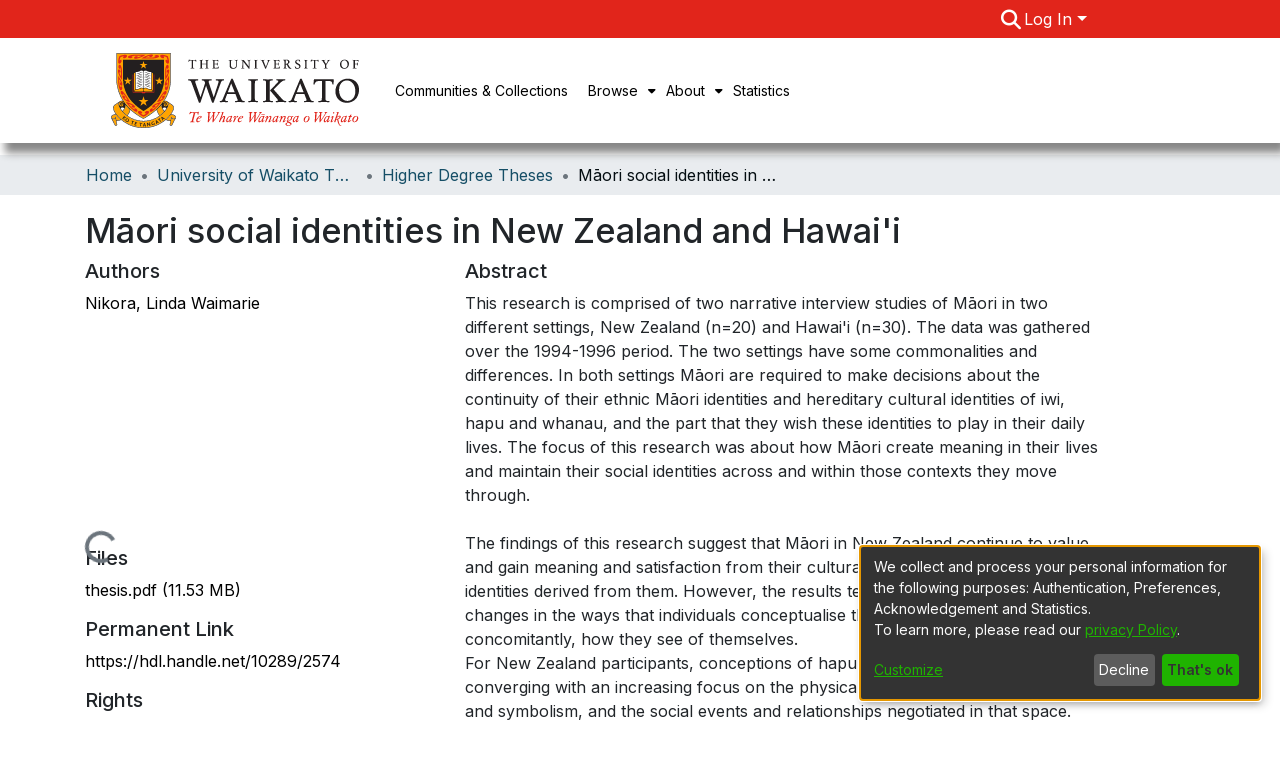

--- FILE ---
content_type: text/html; charset=utf-8
request_url: https://researchcommons.waikato.ac.nz/items/4d47d3cb-5dd0-45a0-93bf-dff9af540573
body_size: 65604
content:
<!DOCTYPE html><html lang="en"><head>
  <meta charset="UTF-8">
  <base href="/">
  <title>Māori social identities in New Zealand and Hawai'i</title>
  <meta name="viewport" content="width=device-width,minimum-scale=1">
  <meta http-equiv="cache-control" content="no-store">
<script src="/cdn-cgi/scripts/7d0fa10a/cloudflare-static/rocket-loader.min.js" data-cf-settings="0d435a02f86805dd997ddc8d-|49"></script><link rel="stylesheet" href="styles.e382c7dd35ca1222.css" media="print" onload="this.media='all'"><noscript><link rel="stylesheet" href="styles.e382c7dd35ca1222.css"></noscript><link rel="stylesheet" type="text/css" class="theme-css" href="dspace-theme.css"><link rel="icon" href="assets/images/favicon.ico" sizes="any" class="theme-head-tag"><link rel="icon" href="assets/images/favicon.ico" type="image/svg+xml" class="theme-head-tag"><link rel="apple-touch-icon" href="assets/dspace/images/favicons/apple-touch-icon.png" class="theme-head-tag"><link rel="manifest" href="assets/dspace/images/favicons/manifest.webmanifest" class="theme-head-tag"><meta name="Generator" content="DSpace 7.6.5"><meta name="title" content="Māori social identities in New Zealand and Hawai'i"><meta name="description" content="This research is comprised of two narrative interview studies of Māori in two different settings, New Zealand (n=20) and Hawai'i (n=30).  The data was gathered over the 1994-1996 period.  The two settings have some commonalities and differences.  In both settings Māori are required to make decisions about the continuity of their ethnic Māori identities and hereditary cultural identities of iwi, hapu and whanau, and the part that they wish these identities to play in their daily lives.  The focus of this research was about how Māori create meaning in their lives and maintain their social identities across and within those contexts they move through. 

The findings of this research suggest that Māori in New Zealand continue to value and gain meaning and satisfaction from their cultural collectivities and the social identities derived from them.  However, the results tend to suggest that there are changes in the ways that individuals conceptualise these identities and concomitantly, how they see of themselves.
For New Zealand participants, conceptions of hapu and iwi appear to be converging with an increasing focus on the physicality of marae, its environment and symbolism, and the social events and relationships negotiated in that space.  New Zealand participants saw some hapu and iwi maintenance activities as more legitimate than others.  More value was placed on returning to hapu and iwi homelands however irregular these returns were.  In contrast, conceptions of hapu and iwi held by participants in Hawai'i seemed less intense.  There were few opportunities to engage with other hapu or iwi members.  Being Māori had greater meaning and was understood, probed and valued by others in the culturally plural context of Hawai'i.  For New Zealand participants, being Māori was enacted in the context of being a discriminated, negatively constructed minority.  All were aware of the defining effect that the presence of a dominant majority could have and countered these effects by engaging in social justice and in-group solidarity activities.

The changing identity conceptions held by members of Māori social groups will have implications for a sense of community and social cohesion, for tribal asset management, service delivery and crown settlement processes.  If Māori are redefining and renegotiating their social identities to achieve greater meaning and satisfaction then these changes are important to respond to and recognise."><meta name="citation_title" content="Māori social identities in New Zealand and Hawai'i"><meta name="citation_author" content="Nikora, Linda Waimarie"><meta name="citation_publication_date" content="2007"><meta name="citation_language" content="en"><meta name="citation_keywords" content="Maori; culture change; migration; indigenous psychology; Maori identity; social identity"><meta name="citation_abstract_html_url" content="https://hdl.handle.net/10289/2574"><meta name="citation_dissertation_institution" content="The University of Waikato"><meta name="citation_dissertation_name" content="Māori social identities in New Zealand and Hawai'i"><style ng-transition="dspace-angular">#skip-to-main-content[_ngcontent-sc217]{position:absolute;top:-40px;left:0;opacity:0;transition:opacity .3s;z-index:calc(var(--ds-nav-z-index) + 1);border-top-left-radius:0;border-top-right-radius:0;border-bottom-left-radius:0}#skip-to-main-content[_ngcontent-sc217]:focus{opacity:1;top:0}</style><style ng-transition="dspace-angular">.notifications-wrapper{z-index:var(--bs-zindex-popover);text-align:right;overflow-wrap:break-word;word-wrap:break-word;-ms-word-break:break-all;word-break:break-all;word-break:break-word;-webkit-hyphens:auto;hyphens:auto}.notifications-wrapper .notification{display:block}.notifications-wrapper.left{left:0}.notifications-wrapper.top{top:0}.notifications-wrapper.right{right:0}.notifications-wrapper.bottom{bottom:0}.notifications-wrapper.center{left:50%;transform:translate(-50%)}.notifications-wrapper.middle{top:50%;transform:translateY(-50%)}.notifications-wrapper.middle.center{transform:translate(-50%,-50%)}@media screen and (max-width: 576px){.notifications-wrapper{width:auto;left:0;right:0}}
</style><style ng-transition="dspace-angular">.live-region[_ngcontent-sc191]{position:fixed;bottom:0;left:0;right:0;padding-left:60px;height:90px;line-height:18px;color:var(--bs-white);background-color:var(--bs-dark);opacity:.94;z-index:var(--ds-live-region-z-index)}</style><style ng-transition="dspace-angular">[_nghost-sc202]{--ds-header-navbar-border-bottom-style: solid var(--ds-header-navbar-border-bottom-height) var(--ds-header-navbar-border-bottom-color);--ds-expandable-navbar-border-top-style: solid var(--ds-expandable-navbar-border-top-height) var(--ds-expandable-navbar-border-top-color);--ds-expandable-navbar-height: calc(100vh - var(--ds-header-height))}[_nghost-sc202]   div#header-navbar-wrapper[_ngcontent-sc202]{position:relative;border-bottom:var(--ds-header-navbar-border-bottom-style)}[_nghost-sc202]   div#header-navbar-wrapper[_ngcontent-sc202]   div#mobile-navbar-wrapper[_ngcontent-sc202]{width:100%;background-color:var(--ds-expandable-navbar-bg);position:absolute;z-index:var(--ds-nav-z-index);overflow:hidden}[_nghost-sc202]   div#header-navbar-wrapper[_ngcontent-sc202]   div#mobile-navbar-wrapper[_ngcontent-sc202]   nav#collapsible-mobile-navbar[_ngcontent-sc202]{min-height:var(--ds-expandable-navbar-height);height:auto;border-bottom:var(--ds-header-navbar-border-bottom-style)}[_nghost-sc202]     .ds-menu-item, [_nghost-sc202]     .ds-menu-toggler-wrapper{white-space:nowrap;text-decoration:none}[_nghost-sc202]     nav#desktop-navbar #main-site-navigation .ds-menu-item-wrapper, [_nghost-sc202]     nav#desktop-navbar #main-site-navigation .ds-menu-item, [_nghost-sc202]     nav#desktop-navbar #main-site-navigation .ds-menu-toggler-wrapper{display:flex;align-items:center;height:100%}[_nghost-sc202]     nav#desktop-navbar #main-site-navigation .ds-menu-item{padding:var(--ds-navbar-item-vertical-padding) var(--ds-navbar-item-horizontal-padding)}[_nghost-sc202]     nav#desktop-navbar #main-site-navigation .ds-menu-item, [_nghost-sc202]     nav#desktop-navbar #main-site-navigation .ds-menu-toggler-wrapper{color:var(--ds-navbar-link-color)!important}[_nghost-sc202]     nav#desktop-navbar #main-site-navigation .ds-menu-item:hover, [_nghost-sc202]     nav#desktop-navbar #main-site-navigation .ds-menu-item:focus, [_nghost-sc202]     nav#desktop-navbar #main-site-navigation .ds-menu-toggler-wrapper:hover, [_nghost-sc202]     nav#desktop-navbar #main-site-navigation .ds-menu-toggler-wrapper:focus{color:var(--ds-navbar-link-color-hover)!important}[_nghost-sc202]     nav#desktop-navbar #main-site-navigation .dropdown-menu .ds-menu-item{padding:var(--ds-navbar-dropdown-item-vertical-padding) var(--ds-navbar-dropdown-item-horizontal-padding)}[_nghost-sc202]     nav#collapsible-mobile-navbar{border-top:var(--ds-expandable-navbar-border-top-style);padding-top:var(--ds-expandable-navbar-padding-top)}[_nghost-sc202]     nav#collapsible-mobile-navbar #main-site-navigation .ds-menu-item{padding:var(--ds-expandable-navbar-item-vertical-padding) 0}</style><style ng-transition="dspace-angular">[_nghost-sc204]{position:fixed;left:0;top:0;z-index:var(--ds-sidebar-z-index)}[_nghost-sc204]   nav#admin-sidebar[_ngcontent-sc204]{max-width:var(--ds-admin-sidebar-fixed-element-width);display:flex;flex-direction:column;flex-wrap:nowrap}[_nghost-sc204]   nav#admin-sidebar[_ngcontent-sc204]   div#sidebar-top-level-items-container[_ngcontent-sc204]{flex:1 1 auto;overflow-x:hidden;overflow-y:auto}[_nghost-sc204]   nav#admin-sidebar[_ngcontent-sc204]   div#sidebar-top-level-items-container[_ngcontent-sc204]::-webkit-scrollbar{width:var(--ds-dark-scrollbar-width);height:3px}[_nghost-sc204]   nav#admin-sidebar[_ngcontent-sc204]   div#sidebar-top-level-items-container[_ngcontent-sc204]::-webkit-scrollbar-button{background-color:var(--ds-dark-scrollbar-bg)}[_nghost-sc204]   nav#admin-sidebar[_ngcontent-sc204]   div#sidebar-top-level-items-container[_ngcontent-sc204]::-webkit-scrollbar-track{background-color:var(--ds-dark-scrollbar-alt-bg)}[_nghost-sc204]   nav#admin-sidebar[_ngcontent-sc204]   div#sidebar-top-level-items-container[_ngcontent-sc204]::-webkit-scrollbar-track-piece{background-color:var(--ds-dark-scrollbar-bg)}[_nghost-sc204]   nav#admin-sidebar[_ngcontent-sc204]   div#sidebar-top-level-items-container[_ngcontent-sc204]::-webkit-scrollbar-thumb{height:50px;background-color:var(--ds-dark-scrollbar-fg);border-radius:3px}[_nghost-sc204]   nav#admin-sidebar[_ngcontent-sc204]   div#sidebar-top-level-items-container[_ngcontent-sc204]::-webkit-scrollbar-corner{background-color:var(--ds-dark-scrollbar-alt-bg)}[_nghost-sc204]   nav#admin-sidebar[_ngcontent-sc204]   div#sidebar-top-level-items-container[_ngcontent-sc204]::-webkit-resizer{background-color:var(--ds-dark-scrollbar-bg)}[_nghost-sc204]   nav#admin-sidebar[_ngcontent-sc204]   img#admin-sidebar-logo[_ngcontent-sc204]{height:var(--ds-admin-sidebar-logo-height)}[_nghost-sc204]   nav#admin-sidebar[_ngcontent-sc204]     .sidebar-full-width-container{width:100%;padding-left:0;padding-right:0;margin-left:0;margin-right:0}[_nghost-sc204]   nav#admin-sidebar[_ngcontent-sc204]     .sidebar-item{padding-top:var(--ds-admin-sidebar-item-padding);padding-bottom:var(--ds-admin-sidebar-item-padding)}[_nghost-sc204]   nav#admin-sidebar[_ngcontent-sc204]     .sidebar-section-wrapper{display:flex;flex-direction:row;flex-wrap:nowrap;align-items:stretch}[_nghost-sc204]   nav#admin-sidebar[_ngcontent-sc204]     .sidebar-section-wrapper>.sidebar-fixed-element-wrapper{min-width:var(--ds-admin-sidebar-fixed-element-width);flex:1 1 auto;display:flex;flex-direction:row;justify-content:center;align-items:center}[_nghost-sc204]   nav#admin-sidebar[_ngcontent-sc204]     .sidebar-section-wrapper>.sidebar-collapsible-element-outer-wrapper{display:flex;flex-wrap:wrap;justify-content:flex-end;max-width:calc(100% - var(--ds-admin-sidebar-fixed-element-width));padding-left:var(--ds-dark-scrollbar-width);overflow-x:hidden}[_nghost-sc204]   nav#admin-sidebar[_ngcontent-sc204]     .sidebar-section-wrapper>.sidebar-collapsible-element-outer-wrapper>.sidebar-collapsible-element-inner-wrapper{min-width:calc(var(--ds-admin-sidebar-collapsible-element-width) - var(--ds-dark-scrollbar-width));height:100%;padding-right:var(--ds-admin-sidebar-item-padding)}[_nghost-sc204]   nav#admin-sidebar[_ngcontent-sc204]{background-color:var(--ds-admin-sidebar-bg)}[_nghost-sc204]   nav#admin-sidebar[_ngcontent-sc204]    {color:#fff}[_nghost-sc204]   nav#admin-sidebar[_ngcontent-sc204]     a{color:var(--ds-admin-sidebar-link-color);text-decoration:none}[_nghost-sc204]   nav#admin-sidebar[_ngcontent-sc204]     a:hover, [_nghost-sc204]   nav#admin-sidebar[_ngcontent-sc204]     a:focus{color:var(--ds-admin-sidebar-link-hover-color)}[_nghost-sc204]   nav#admin-sidebar[_ngcontent-sc204]   div#sidebar-header-container[_ngcontent-sc204]{background-color:var(--ds-admin-sidebar-header-bg)}[_nghost-sc204]   nav#admin-sidebar[_ngcontent-sc204]   div#sidebar-header-container[_ngcontent-sc204]   .sidebar-fixed-element-wrapper[_ngcontent-sc204]{background-color:var(--ds-admin-sidebar-header-bg)}</style><style ng-transition="dspace-angular">@media (max-width: 991.98px){.home-section-1[_ngcontent-sc328]{justify-content:center;margin-left:20%;margin-right:20%}}</style><style ng-transition="dspace-angular">@charset "UTF-8";.nav-breadcrumb[_ngcontent-sc211]{background-color:var(--ds-breadcrumb-bg)}.breadcrumb[_ngcontent-sc211]{border-radius:0;padding-bottom:calc(var(--ds-content-spacing) / 2);padding-top:calc(var(--ds-content-spacing) / 2);background-color:var(--ds-breadcrumb-bg)}li.breadcrumb-item[_ngcontent-sc211]{display:flex}.breadcrumb-item-limiter[_ngcontent-sc211]{display:inline-block;max-width:var(--ds-breadcrumb-max-length)}.breadcrumb-item-limiter[_ngcontent-sc211] > *[_ngcontent-sc211]{max-width:100%;display:block}li.breadcrumb-item[_ngcontent-sc211]   a[_ngcontent-sc211]{color:var(--ds-breadcrumb-link-color)}li.breadcrumb-item.active[_ngcontent-sc211]{color:var(--ds-breadcrumb-link-active-color)}.breadcrumb-item[_ngcontent-sc211] + .breadcrumb-item[_ngcontent-sc211]:before{content:"\2022"!important}.breadcrumb-item[_ngcontent-sc211] + .breadcrumb-item[_ngcontent-sc211]:before{display:block}</style><style ng-transition="dspace-angular">[_nghost-sc207]   footer[_ngcontent-sc207]{background-color:var(--ds-footer-bg);text-align:center;z-index:var(--ds-footer-z-index);border-top:var(--ds-footer-border);padding:var(--ds-footer-padding)}[_nghost-sc207]   footer[_ngcontent-sc207]   p[_ngcontent-sc207]{margin:0}[_nghost-sc207]   footer[_ngcontent-sc207]   div[_ngcontent-sc207] > img[_ngcontent-sc207]{height:var(--ds-footer-logo-height)}[_nghost-sc207]   footer[_ngcontent-sc207]   .top-footer[_ngcontent-sc207]{background-color:#f3f3f3;padding:var(--ds-footer-padding);margin:calc(var(--ds-footer-padding) * -1)}[_nghost-sc207]   footer[_ngcontent-sc207]   credit-text[_ngcontent-sc207]{text-align:center!important}[_nghost-sc207]   footer[_ngcontent-sc207]   .footer-link[_ngcontent-sc207]{color:#000}[_nghost-sc207]   footer[_ngcontent-sc207]   .footer-link[_ngcontent-sc207]   a[_ngcontent-sc207]{color:#000}[_nghost-sc207]   footer[_ngcontent-sc207]   .bottom-footer[_ngcontent-sc207]{margin:calc(var(--ds-footer-padding) * -1)}[_nghost-sc207]   footer[_ngcontent-sc207]   .bottom-footer[_ngcontent-sc207]   ul[_ngcontent-sc207]   li[_ngcontent-sc207]{display:inline-flex}[_nghost-sc207]   footer[_ngcontent-sc207]   .bottom-footer[_ngcontent-sc207]   ul[_ngcontent-sc207]   li[_ngcontent-sc207]   a[_ngcontent-sc207], [_nghost-sc207]   footer[_ngcontent-sc207]   .bottom-footer[_ngcontent-sc207]   ul[_ngcontent-sc207]   li[_ngcontent-sc207]   .btn-link[_ngcontent-sc207]{padding:0 calc(var(--bs-spacer) / 2);color:inherit;font-size:.875em}[_nghost-sc207]   footer[_ngcontent-sc207]   .bottom-footer[_ngcontent-sc207]   ul[_ngcontent-sc207]   li[_ngcontent-sc207]   a[_ngcontent-sc207]:focus, [_nghost-sc207]   footer[_ngcontent-sc207]   .bottom-footer[_ngcontent-sc207]   ul[_ngcontent-sc207]   li[_ngcontent-sc207]   .btn-link[_ngcontent-sc207]:focus{box-shadow:none;text-decoration:underline}[_nghost-sc207]   footer[_ngcontent-sc207]   .bottom-footer[_ngcontent-sc207]   ul[_ngcontent-sc207]   li[_ngcontent-sc207]   a.focus-visible[_ngcontent-sc207], [_nghost-sc207]   footer[_ngcontent-sc207]   .bottom-footer[_ngcontent-sc207]   ul[_ngcontent-sc207]   li[_ngcontent-sc207]   .btn-link.focus-visible[_ngcontent-sc207]{box-shadow:0 0 0 .2rem #ffffff80}[_nghost-sc207]   footer[_ngcontent-sc207]   .bottom-footer[_ngcontent-sc207]   ul[_ngcontent-sc207]   li[_ngcontent-sc207]   a[_ngcontent-sc207]:focus-visible, [_nghost-sc207]   footer[_ngcontent-sc207]   .bottom-footer[_ngcontent-sc207]   ul[_ngcontent-sc207]   li[_ngcontent-sc207]   .btn-link[_ngcontent-sc207]:focus-visible{box-shadow:0 0 0 .2rem #ffffff80}[_nghost-sc207]   footer[_ngcontent-sc207]   .bottom-footer[_ngcontent-sc207]   ul[_ngcontent-sc207]   li[_ngcontent-sc207]:not(:last-child):after{content:"";border-right:1px var(--bs-secondary) solid}</style><style ng-transition="dspace-angular">.left-column[_ngcontent-sc325]{float:left;text-align:left}.right-column[_ngcontent-sc325]{float:right;text-align:right}</style><style ng-transition="dspace-angular">[_nghost-sc39]{width:100%}</style><style ng-transition="dspace-angular">[_nghost-sc160]   .simple-view-element[_ngcontent-sc160]{margin-bottom:15px}[_nghost-sc160]   .simple-view-element-header[_ngcontent-sc160]{font-size:1.25rem}</style><style ng-transition="dspace-angular">[_nghost-sc199]   #main-site-header[_ngcontent-sc199]{min-height:var(--ds-header-height)}@media (min-width: 768px){[_nghost-sc199]   #main-site-header[_ngcontent-sc199]{height:var(--ds-header-height)}}[_nghost-sc199]   #main-site-header[_ngcontent-sc199]   .search-span[_ngcontent-sc199]   input[_ngcontent-sc199]{height:30px!important}[_nghost-sc199]   #main-site-header[_ngcontent-sc199]   .search-span[_ngcontent-sc199]   input[_ngcontent-sc199]{vertical-align:middle}[_nghost-sc199]   #main-site-header[_ngcontent-sc199]   .login-toolbar[_ngcontent-sc199]{margin-right:15%}[_nghost-sc199]   #main-site-header[_ngcontent-sc199]   .header-top-right[_ngcontent-sc199]{background-color:#e1251b;float:right;width:100%;color:#fff}[_nghost-sc199]   #main-site-header[_ngcontent-sc199]   .white-text[_ngcontent-sc199]{color:#fff}[_nghost-sc199]   #main-site-header[_ngcontent-sc199]   .header-left[_ngcontent-sc199]{color:#000}[_nghost-sc199]   #main-site-header-container[_ngcontent-sc199]{min-height:var(--ds-header-height)}[_nghost-sc199]   .header-left[_ngcontent-sc199]{color:#000;box-shadow:5px 10px 8px #888;width:100%;vertical-align:center;display:flex}[_nghost-sc199]   img#header-logo[_ngcontent-sc199]{margin-top:10px}[_nghost-sc199]   button#navbar-toggler[_ngcontent-sc199]{color:var(--ds-header-icon-color)}[_nghost-sc199]   button#navbar-toggler[_ngcontent-sc199]:hover, [_nghost-sc199]   button#navbar-toggler[_ngcontent-sc199]:focus{color:var(--ds-header-icon-color-hover)}[_nghost-sc199]   header[_ngcontent-sc199]{padding-bottom:150px}@media (max-width: 1199px){[_nghost-sc199]   .header-logo[_ngcontent-sc199]{width:70%}}</style><style ng-transition="dspace-angular">.ds-context-help-toggle[_ngcontent-sc196]{color:var(--ds-header-icon-color);background-color:var(--ds-header-bg)}.ds-context-help-toggle[_ngcontent-sc196]:hover, .ds-context-help-toggle[_ngcontent-sc196]:focus{color:var(--ds-header-icon-color-hover)}</style><style ng-transition="dspace-angular">.limit-width[_ngcontent-sc74]{max-width:var(--ds-thumbnail-max-width)}img[_ngcontent-sc74]{max-width:100%}.outer[_ngcontent-sc74]{position:relative}.outer[_ngcontent-sc74]:before{display:block;content:"";width:100%;padding-top:141.4285714286%}.outer[_ngcontent-sc74] > .inner[_ngcontent-sc74]{position:absolute;inset:0}.outer[_ngcontent-sc74] > .inner[_ngcontent-sc74] > .thumbnail-placeholder[_ngcontent-sc74]{background:var(--ds-thumbnail-placeholder-background);border:var(--ds-thumbnail-placeholder-border);color:var(--ds-thumbnail-placeholder-color);font-weight:700}.outer[_ngcontent-sc74] > .inner[_ngcontent-sc74] > .centered[_ngcontent-sc74]{width:100%;height:100%;display:flex;justify-content:center;align-items:center;text-align:center}</style><style ng-transition="dspace-angular">.loader[_ngcontent-sc73]{margin:0 25px}span[_ngcontent-sc73]{display:block;margin:0 auto}span[class*=l-][_ngcontent-sc73]{height:4px;width:4px;background:#000;display:inline-block;margin:12px 2px;border-radius:100%;-webkit-border-radius:100%;-moz-border-radius:100%;-webkit-animation:_ngcontent-sc73_loader 2s infinite;-webkit-animation-timing-function:cubic-bezier(.03,.615,.995,.415);-webkit-animation-fill-mode:both;-moz-animation:loader 2s infinite;-moz-animation-timing-function:cubic-bezier(.03,.615,.995,.415);-moz-animation-fill-mode:both;-ms-animation:loader 2s infinite;-ms-animation-timing-function:cubic-bezier(.03,.615,.995,.415);-ms-animation-fill-mode:both;animation:_ngcontent-sc73_loader 2s infinite;animation-timing-function:cubic-bezier(.03,.615,.995,.415);animation-fill-mode:both}span.l-1[_ngcontent-sc73]{animation-delay:1s;-ms-animation-delay:1s;-moz-animation-delay:1s}span.l-2[_ngcontent-sc73]{animation-delay:.9s;-ms-animation-delay:.9s;-moz-animation-delay:.9s}span.l-3[_ngcontent-sc73]{animation-delay:.8s;-ms-animation-delay:.8s;-moz-animation-delay:.8s}span.l-4[_ngcontent-sc73]{animation-delay:.7s;-ms-animation-delay:.7s;-moz-animation-delay:.7s}span.l-5[_ngcontent-sc73]{animation-delay:.6s;-ms-animation-delay:.6s;-moz-animation-delay:.6s}span.l-6[_ngcontent-sc73]{animation-delay:.5s;-ms-animation-delay:.5s;-moz-animation-delay:.5s}span.l-7[_ngcontent-sc73]{animation-delay:.4s;-ms-animation-delay:.4s;-moz-animation-delay:.4s}span.l-8[_ngcontent-sc73]{animation-delay:.3s;-ms-animation-delay:.3s;-moz-animation-delay:.3s}span.l-9[_ngcontent-sc73]{animation-delay:.2s;-ms-animation-delay:.2s;-moz-animation-delay:.2s}span.l-9[_ngcontent-sc73]{animation-delay:.1s;-ms-animation-delay:.1s;-moz-animation-delay:.1s}span.l-10[_ngcontent-sc73]{animation-delay:0s;-ms-animation-delay:0s;-moz-animation-delay:0s}@keyframes _ngcontent-sc73_loader{0%{transform:translate(-30px);opacity:0}25%{opacity:1}50%{transform:translate(30px);opacity:0}to{opacity:0}}.spinner[_ngcontent-sc73]{color:var(--bs-gray-600)}</style><style ng-transition="dspace-angular">input[type=text][_ngcontent-sc151]{background-color:#fff!important}input[type=text][_ngcontent-sc151]{margin-top:calc(-.5 * var(--bs-font-size-base));border-color:var(--ds-header-icon-color)}input[type=text].collapsed[_ngcontent-sc151]{opacity:0}.submit-icon[_ngcontent-sc151]{border:0!important}.submit-icon[_ngcontent-sc151]{cursor:pointer;position:sticky;top:0;color:var(--ds-header-icon-color)}.submit-icon[_ngcontent-sc151]:hover, .submit-icon[_ngcontent-sc151]:focus{color:var(--ds-header-icon-color-hover)}@media screen and (max-width: 768px){.query[_ngcontent-sc151]:focus{max-width:250px!important;width:40vw!important}}</style><style ng-transition="dspace-angular">.dropdown-toggle[_ngcontent-sc98]:after{display:none}.dropdown-toggle[_ngcontent-sc98]{color:var(--ds-header-icon-color)}.dropdown-toggle[_ngcontent-sc98]:hover, .dropdown-toggle[_ngcontent-sc98]:focus{color:var(--ds-header-icon-color-hover)}.dropdown-item[_ngcontent-sc98]{cursor:pointer}</style><style ng-transition="dspace-angular">#loginDropdownMenu[_ngcontent-sc83], #logoutDropdownMenu[_ngcontent-sc83]{min-width:330px;z-index:1002}#loginDropdownMenu[_ngcontent-sc83]{min-height:225px}.dropdown-item.active[_ngcontent-sc83], .dropdown-item[_ngcontent-sc83]:active, .dropdown-item[_ngcontent-sc83]:hover, .dropdown-item[_ngcontent-sc83]:focus{background-color:#0000!important}.loginLink[_ngcontent-sc83], .dropdownLogin[_ngcontent-sc83], .logoutLink[_ngcontent-sc83], .dropdownLogout[_ngcontent-sc83]{color:var(--ds-header-icon-color)}.loginLink[_ngcontent-sc83]:hover, .loginLink[_ngcontent-sc83]:focus, .dropdownLogin[_ngcontent-sc83]:hover, .dropdownLogin[_ngcontent-sc83]:focus, .logoutLink[_ngcontent-sc83]:hover, .logoutLink[_ngcontent-sc83]:focus, .dropdownLogout[_ngcontent-sc83]:hover, .dropdownLogout[_ngcontent-sc83]:focus{color:var(--ds-header-icon-color-hover)}.dropdownLogin[_ngcontent-sc83]:not(.focus-visible).active, .dropdownLogin[_ngcontent-sc83]:not(.focus-visible):active, .dropdownLogin[_ngcontent-sc83]:not(.focus-visible).active:focus, .dropdownLogin[_ngcontent-sc83]:not(.focus-visible):active:focus, .dropdownLogout[_ngcontent-sc83]:not(.focus-visible).active, .dropdownLogout[_ngcontent-sc83]:not(.focus-visible):active, .dropdownLogout[_ngcontent-sc83]:not(.focus-visible).active:focus, .dropdownLogout[_ngcontent-sc83]:not(.focus-visible):active:focus{box-shadow:unset}.dropdownLogin[_ngcontent-sc83]:not(:focus-visible).active, .dropdownLogin[_ngcontent-sc83]:not(:focus-visible):active, .dropdownLogin[_ngcontent-sc83]:not(:focus-visible).active:focus, .dropdownLogin[_ngcontent-sc83]:not(:focus-visible):active:focus, .dropdownLogout[_ngcontent-sc83]:not(:focus-visible).active, .dropdownLogout[_ngcontent-sc83]:not(:focus-visible):active, .dropdownLogout[_ngcontent-sc83]:not(:focus-visible).active:focus, .dropdownLogout[_ngcontent-sc83]:not(:focus-visible):active:focus{box-shadow:unset}.dropdown-toggle[_ngcontent-sc83]:after{margin-left:0}</style><style ng-transition="dspace-angular">[_nghost-sc49]   .ds-menu-item[_ngcontent-sc49]{display:inline-block}</style><style ng-transition="dspace-angular">[_nghost-sc46]   .ds-menu-item-wrapper[_ngcontent-sc46]{position:relative}[_nghost-sc46]   .dropdown-menu[_ngcontent-sc46]{overflow:hidden}@media (max-width: 767.98px){[_nghost-sc46]   .dropdown-menu[_ngcontent-sc46]{border:0;background-color:var(--ds-expandable-navbar-bg)}}@media (min-width: 768px){[_nghost-sc46]   .dropdown-menu[_ngcontent-sc46]{border-top-left-radius:0;border-top-right-radius:0;background-color:var(--ds-navbar-dropdown-bg)}}[_nghost-sc46]   .toggle-menu-icon[_ngcontent-sc46], [_nghost-sc46]   .toggle-menu-icon[_ngcontent-sc46]:hover{text-decoration:none}</style><style ng-transition="dspace-angular">.login-container[_ngcontent-sc137]{max-width:350px}a[_ngcontent-sc137]{white-space:normal;padding:.25rem .75rem}</style><style ng-transition="dspace-angular">[_nghost-sc50]   .ds-menu-item[_ngcontent-sc50]{display:inline-block}</style><style ng-transition="dspace-angular">[_nghost-sc135]     .card{margin-bottom:var(--ds-submission-sections-margin-bottom);overflow:unset}.section-focus[_ngcontent-sc135]{border-radius:var(--bs-border-radius);box-shadow:var(--bs-btn-focus-box-shadow)}[_nghost-sc135]     .card:first-of-type{border-bottom:var(--bs-card-border-width) solid var(--bs-card-border-color)!important;border-bottom-left-radius:var(--bs-card-border-radius)!important;border-bottom-right-radius:var(--bs-card-border-radius)!important}[_nghost-sc135]     .card-header button{box-shadow:none!important}[_nghost-sc135]     .card-header button{width:100%}</style><style ng-transition="dspace-angular">.form-login[_ngcontent-sc136]   .form-control[_ngcontent-sc136]:focus{z-index:2}input[_ngcontent-sc136]{width:270px}.form-login[_ngcontent-sc136]   input[type=email][_ngcontent-sc136]{margin-bottom:-1px;border-bottom-right-radius:0;border-bottom-left-radius:0;width:270px}.form-login[_ngcontent-sc136]   input[type=password][_ngcontent-sc136]{border-top-left-radius:0;border-top-right-radius:0;width:270px}.dropdown-item[_ngcontent-sc136]{white-space:normal;padding:.25rem .75rem}</style><link href="https://researchcommons.waikato.ac.nz/bitstreams/57b8438f-a12d-4f31-a7e3-bbbb4adcb52d/download" rel="item" type="application/pdf"><link href="https://researchcommons.waikato.ac.nz/signposting/describedby/4d47d3cb-5dd0-45a0-93bf-dff9af540573" rel="describedby" type="application/vnd.datacite.datacite+xml"><link href="https://hdl.handle.net/10289/2574" rel="cite-as"><link href="https://researchcommons.waikato.ac.nz/signposting/linksets/4d47d3cb-5dd0-45a0-93bf-dff9af540573" rel="linkset" type="application/linkset"><link href="https://researchcommons.waikato.ac.nz/signposting/linksets/4d47d3cb-5dd0-45a0-93bf-dff9af540573/json" rel="linkset" type="application/linkset+json"><link href="https://schema.org/AboutPage" rel="type"><link href="https://schema.org/Thesis" rel="type"><meta name="citation_pdf_url" content="https://researchcommons.waikato.ac.nz/bitstreams/57b8438f-a12d-4f31-a7e3-bbbb4adcb52d/download"></head>

<body>
  <ds-app _nghost-sc26="" ng-version="15.2.10" ng-server-context="ssr"><ds-themed-root _ngcontent-sc26="" data-used-theme="base"><ds-root _nghost-sc217="" class="ng-tns-c217-0 ng-star-inserted"><button _ngcontent-sc217="" id="skip-to-main-content" class="sr-only ng-tns-c217-0"> Skip to main content
</button><div _ngcontent-sc217="" class="outer-wrapper ng-tns-c217-0 ng-trigger ng-trigger-slideSidebarPadding" style="padding-left:0;"><ds-themed-admin-sidebar _ngcontent-sc217="" class="ng-tns-c217-0" data-used-theme="base"><ds-admin-sidebar _nghost-sc204="" class="ng-tns-c204-2 ng-star-inserted" style=""><!----></ds-admin-sidebar><!----></ds-themed-admin-sidebar><div _ngcontent-sc217="" class="inner-wrapper ng-tns-c217-0"><ds-system-wide-alert-banner _ngcontent-sc217="" class="ng-tns-c217-0" _nghost-sc213=""><!----></ds-system-wide-alert-banner><ds-themed-header-navbar-wrapper _ngcontent-sc217="" class="ng-tns-c217-0" data-used-theme="dspace"><ds-header-navbar-wrapper _nghost-sc202="" class="ng-tns-c202-1 ng-star-inserted" style=""><div _ngcontent-sc202="" id="header-navbar-wrapper" class="ng-tns-c202-1"><ds-themed-header _ngcontent-sc202="" class="ng-tns-c202-1" data-used-theme="dspace"><ds-header _nghost-sc199="" class="ng-star-inserted"><header _ngcontent-sc199="" id="main-site-header"><div _ngcontent-sc199="" class="header-top-right" role="presentation"><div _ngcontent-sc199="" id="header-right" class="h-100 d-flex flex-row flex-nowrap justify-content-end align-items-center gapx-1 ml-auto login-toolbar"><div _ngcontent-sc199="" role="toolbar" class="h-100 d-flex flex-row flex-nowrap align-items-center gapx-1" style="color: white;"><ds-themed-search-navbar _ngcontent-sc199="" class="search-span" data-used-theme="base"><ds-search-navbar _nghost-sc151="" class="ng-tns-c151-5 ng-star-inserted" style=""><div _ngcontent-sc151="" class="ng-tns-c151-5" title="Search"><div _ngcontent-sc151="" class="d-inline-block position-relative ng-tns-c151-5"><form _ngcontent-sc151="" novalidate="" autocomplete="on" class="d-flex ng-tns-c151-5 ng-untouched ng-pristine ng-valid"><input _ngcontent-sc151="" name="query" formcontrolname="query" type="text" class="bg-transparent position-absolute form-control dropdown-menu-right pl-1 pr-4 ng-tns-c151-5 display ng-trigger ng-trigger-toggleAnimation ng-untouched ng-pristine ng-valid" placeholder="" tabindex="-1" aria-label="Search" value="" style="width:0;opacity:0;"><button _ngcontent-sc151="" type="button" role="button" tabindex="0" class="submit-icon btn btn-link btn-link-inline ng-tns-c151-5" aria-label="Submit search"><em _ngcontent-sc151="" class="fas fa-search fa-lg fa-fw ng-tns-c151-5"></em></button></form></div></div></ds-search-navbar><!----></ds-themed-search-navbar><ds-themed-lang-switch _ngcontent-sc199="" style="color: white;" data-used-theme="base" class="d-none"><ds-lang-switch _nghost-sc98="" class="ng-star-inserted" style=""><!----></ds-lang-switch><!----></ds-themed-lang-switch><ds-context-help-toggle _ngcontent-sc199="" _nghost-sc196="" class="d-none"><!----></ds-context-help-toggle><ds-impersonate-navbar _ngcontent-sc199="" class="d-none"><!----></ds-impersonate-navbar><ds-themed-auth-nav-menu _ngcontent-sc199="" data-used-theme="base"><ds-auth-nav-menu _nghost-sc83="" class="ng-tns-c83-6 ng-star-inserted" style=""><div _ngcontent-sc83="" data-test="auth-nav" class="navbar-nav mr-auto ng-tns-c83-6 ng-star-inserted"><div _ngcontent-sc83="" class="nav-item ng-tns-c83-6 ng-star-inserted"><div _ngcontent-sc83="" ngbdropdown="" display="dynamic" placement="bottom-right" class="d-inline-block ng-tns-c83-6 ng-trigger ng-trigger-fadeInOut dropdown" style=""><button _ngcontent-sc83="" role="button" tabindex="0" aria-haspopup="menu" aria-controls="loginDropdownMenu" ngbdropdowntoggle="" class="dropdown-toggle dropdownLogin btn btn-link px-0 ng-tns-c83-6" aria-label="Log In" aria-expanded="false"> Log In </button><div _ngcontent-sc83="" id="loginDropdownMenu" ngbdropdownmenu="" role="dialog" aria-modal="true" class="ng-tns-c83-6 dropdown-menu" aria-label="Log In" x-placement="bottom-right"><ds-themed-log-in _ngcontent-sc83="" class="ng-tns-c83-6" data-used-theme="base"><ds-log-in _nghost-sc137="" class="ng-star-inserted"><!----><div _ngcontent-sc137="" class="px-4 py-3 mx-auto login-container ng-star-inserted"><ds-log-in-container _ngcontent-sc137="" _nghost-sc135="" class="ng-star-inserted"><ds-log-in-external-provider _nghost-sc168="" class="ng-star-inserted"><button _ngcontent-sc168="" role="button" tabindex="0" class="btn btn-lg btn-primary btn-block text-white"><i _ngcontent-sc168="" class="fas fa-sign-in-alt"></i> Waikato log in
</button></ds-log-in-external-provider><!----></ds-log-in-container><div _ngcontent-sc137="" class="dropdown-divider my-2 ng-star-inserted"></div><!----><!----><ds-log-in-container _ngcontent-sc137="" _nghost-sc135="" class="ng-star-inserted"><ds-log-in-password _nghost-sc136="" class="ng-tns-c136-9 ng-star-inserted"><form _ngcontent-sc136="" novalidate="" class="form-login ng-tns-c136-9 ng-untouched ng-pristine ng-invalid"><input _ngcontent-sc136="" autocomplete="username" autofocus="" formcontrolname="email" required="" type="email" class="form-control form-control-lg position-relative ng-tns-c136-9 ng-untouched ng-pristine ng-invalid" placeholder="Email address" aria-label="Email address" value=""><input _ngcontent-sc136="" autocomplete="current-password" formcontrolname="password" required="" type="password" class="form-control form-control-lg position-relative mb-3 ng-tns-c136-9 ng-untouched ng-pristine ng-invalid" placeholder="Password" aria-label="Password" value=""><!----><!----><button _ngcontent-sc136="" type="submit" role="button" tabindex="0" class="btn btn-lg btn-primary btn-block mt-3 ng-tns-c136-9 disabled" aria-disabled="true"><i _ngcontent-sc136="" class="fas fa-sign-in-alt ng-tns-c136-9"></i> Log in</button></form><div _ngcontent-sc136="" class="mt-2 ng-tns-c136-9"><a _ngcontent-sc136="" tabindex="0" class="dropdown-item ng-tns-c136-9 ng-star-inserted" href="/register"> New user? Click here to register. </a><!----><a _ngcontent-sc136="" tabindex="0" class="dropdown-item ng-tns-c136-9" href="/forgot"> Have you forgotten your password? </a></div></ds-log-in-password><!----></ds-log-in-container><!----><!----><!----></div><!----></ds-log-in><!----></ds-themed-log-in></div></div></div><!----><!----></div><!----><!----></ds-auth-nav-menu><!----></ds-themed-auth-nav-menu></div></div><!----></div><br _ngcontent-sc199=""><div _ngcontent-sc199="" class="header-left"><div _ngcontent-sc199="" id="main-site-header-container" class="container h-100 d-flex flex-row flex-wrap align-items-center justify-content-between gapx-3 gapy-3" style="width: 85%; display: flex;"><div _ngcontent-sc199="" id="" class="h-300 flex-row flex-fill d-flex flex-nowrap justify-content-start align-items-center gapx-3"><br _ngcontent-sc199=""><br _ngcontent-sc199=""><nav _ngcontent-sc199="" id="desktop-navbar" class="navbar navbar-expand p-0 align-items-stretch align-self-stretch d-flex flex-row flex-wrap justify-content-center ng-star-inserted" aria-label="Main navigation bar"><a _ngcontent-sc199="" href="/home" role="button" tabindex="0" class="d-block my-2 my-md-0 imgClass" aria-label="Home"><img _ngcontent-sc199="" id="header-logo" src="assets/images/uwaikato-logo.svg" class="header-logo" alt="Repository logo"></a><ds-themed-navbar _ngcontent-sc199="" data-used-theme="dspace"><ds-navbar _nghost-sc195="" class="ng-tns-c195-4 ng-star-inserted" style=""><!----><div _ngcontent-sc195="" role="menubar" id="main-site-navigation" class="navbar-nav h-100 align-items-md-stretch gapx-3 ng-tns-c195-4 navbar-nav-desktop"><ds-navbar-section _nghost-sc45="" class="ng-star-inserted"><div _ngcontent-sc45="" class="ds-menu-item-wrapper text-md-center" id="navbar-section-browse_global_communities_and_collections"><ds-link-menu-item _nghost-sc49="" class="ng-star-inserted"><a _ngcontent-sc49="" role="menuitem" href="/community-list" tabindex="0" class="ds-menu-item" data-test="link-menu-item.menu.section.browse_global_communities_and_collections">Communities &amp; Collections</a></ds-link-menu-item><!----></div></ds-navbar-section><!----><!----><ds-themed-expandable-navbar-section class="ng-star-inserted" data-used-theme="base"><ds-expandable-navbar-section _nghost-sc46="" class="ng-tns-c46-7 ng-star-inserted"><div _ngcontent-sc46="" data-test="navbar-section-wrapper" class="ds-menu-item-wrapper text-md-center ng-tns-c46-7" id="expandable-navbar-section-browse_global"><a _ngcontent-sc46="" href="javascript:void(0);" routerlinkactive="active" role="menuitem" aria-haspopup="menu" data-test="navbar-section-toggler" class="d-flex flex-row flex-nowrap align-items-center gapx-1 ds-menu-toggler-wrapper ng-tns-c46-7" aria-expanded="false" aria-controls="expandable-navbar-section-browse_global-dropdown"><span _ngcontent-sc46="" class="flex-fill ng-tns-c46-7"><ds-text-menu-item _nghost-sc50="" class="ng-star-inserted"><span _ngcontent-sc50="" tabindex="0" role="button" class="ds-menu-item">Browse</span></ds-text-menu-item><!----></span><i _ngcontent-sc46="" aria-hidden="true" class="fas fa-caret-down fa-xs toggle-menu-icon ng-tns-c46-7"></i></a><!----></div></ds-expandable-navbar-section><!----></ds-themed-expandable-navbar-section><!----><!----><ds-themed-expandable-navbar-section class="ng-star-inserted" data-used-theme="base"><ds-expandable-navbar-section _nghost-sc46="" class="ng-tns-c46-8 ng-star-inserted"><div _ngcontent-sc46="" data-test="navbar-section-wrapper" class="ds-menu-item-wrapper text-md-center ng-tns-c46-8" id="expandable-navbar-section-about"><a _ngcontent-sc46="" href="javascript:void(0);" routerlinkactive="active" role="menuitem" aria-haspopup="menu" data-test="navbar-section-toggler" class="d-flex flex-row flex-nowrap align-items-center gapx-1 ds-menu-toggler-wrapper ng-tns-c46-8" aria-expanded="false" aria-controls="expandable-navbar-section-about-dropdown"><span _ngcontent-sc46="" class="flex-fill ng-tns-c46-8"><ds-text-menu-item _nghost-sc50="" class="ng-star-inserted"><span _ngcontent-sc50="" tabindex="0" role="button" class="ds-menu-item">About</span></ds-text-menu-item><!----></span><i _ngcontent-sc46="" aria-hidden="true" class="fas fa-caret-down fa-xs toggle-menu-icon ng-tns-c46-8"></i></a><!----></div></ds-expandable-navbar-section><!----></ds-themed-expandable-navbar-section><!----><!----><ds-navbar-section _nghost-sc45="" class="ng-star-inserted"><div _ngcontent-sc45="" class="ds-menu-item-wrapper text-md-center" id="navbar-section-statistics_item_4d47d3cb-5dd0-45a0-93bf-dff9af540573"><ds-link-menu-item _nghost-sc49="" class="ng-star-inserted"><a _ngcontent-sc49="" role="menuitem" href="/statistics/items/4d47d3cb-5dd0-45a0-93bf-dff9af540573" tabindex="0" class="ds-menu-item" data-test="link-menu-item.menu.section.statistics">Statistics</a></ds-link-menu-item><!----></div></ds-navbar-section><!----><!----><!----></div></ds-navbar><!----></ds-themed-navbar></nav><!----></div></div></div></header></ds-header><!----></ds-themed-header><!----></div></ds-header-navbar-wrapper><!----></ds-themed-header-navbar-wrapper><ds-themed-breadcrumbs _ngcontent-sc217="" class="ng-tns-c217-0" data-used-theme="base"><ds-breadcrumbs _nghost-sc211="" class="ng-star-inserted" style=""><nav _ngcontent-sc211="" aria-label="breadcrumb" class="nav-breadcrumb ng-star-inserted"><ol _ngcontent-sc211="" class="container breadcrumb my-0"><li _ngcontent-sc211="" class="breadcrumb-item ng-star-inserted"><div _ngcontent-sc211="" class="breadcrumb-item-limiter"><a _ngcontent-sc211="" placement="bottom" role="link" tabindex="0" class="text-truncate" href="/">Home</a><!----></div></li><!----><li _ngcontent-sc211="" class="breadcrumb-item ng-star-inserted"><div _ngcontent-sc211="" class="breadcrumb-item-limiter"><a _ngcontent-sc211="" placement="bottom" role="link" tabindex="0" class="text-truncate" href="/communities/fe40e6f5-f4a5-4981-907c-06f4b97576ae">University of Waikato Theses</a><!----></div></li><!----><!----><li _ngcontent-sc211="" class="breadcrumb-item ng-star-inserted"><div _ngcontent-sc211="" class="breadcrumb-item-limiter"><a _ngcontent-sc211="" placement="bottom" role="link" tabindex="0" class="text-truncate" href="/collections/c04b1b5e-510a-466b-b0fc-513765b3b6ee">Higher Degree Theses</a><!----></div></li><!----><!----><li _ngcontent-sc211="" aria-current="page" class="breadcrumb-item active ng-star-inserted"><div _ngcontent-sc211="" class="breadcrumb-item-limiter"><div _ngcontent-sc211="" class="text-truncate">Māori social identities in New Zealand and Hawai'i</div></div></li><!----><!----><!----></ol></nav><!----><!----><!----><!----><!----></ds-breadcrumbs><!----></ds-themed-breadcrumbs><main _ngcontent-sc217="" id="main-content" class="my-cs ng-tns-c217-0"><!----><div _ngcontent-sc217="" class="ng-tns-c217-0"><router-outlet _ngcontent-sc217="" class="ng-tns-c217-0"></router-outlet><ds-themed-item-page class="ng-star-inserted" style="" data-used-theme="base"><ds-item-page _nghost-sc328="" class="ng-tns-c328-3 ng-star-inserted" style=""><div _ngcontent-sc328="" class="container ng-tns-c328-3 ng-star-inserted"><div _ngcontent-sc328="" class="item-page ng-tns-c328-3 ng-trigger ng-trigger-fadeInOut ng-star-inserted" style=""><div _ngcontent-sc328="" class="ng-tns-c328-3 ng-star-inserted" style=""><ds-themed-item-alerts _ngcontent-sc328="" class="ng-tns-c328-3" data-used-theme="base"><ds-item-alerts _nghost-sc450="" class="ng-star-inserted"><div _ngcontent-sc450=""><!----><!----></div></ds-item-alerts><!----></ds-themed-item-alerts><ds-item-versions-notice _ngcontent-sc328="" class="ng-tns-c328-3"><!----></ds-item-versions-notice><ds-listable-object-component-loader _ngcontent-sc328="" _nghost-sc39="" class="ng-tns-c328-3 ng-star-inserted"><ds-publication _nghost-sc359="" class="ng-star-inserted"><!----><!----><div _ngcontent-sc359="" class="d-flex flex-row"><ds-themed-item-page-title-field _ngcontent-sc359="" class="mr-auto" data-used-theme="base"><ds-item-page-title-field class="ng-star-inserted"><h1 class="item-page-title-field"><span class="dont-break-out">Māori social identities in New Zealand and Hawai'i</span></h1></ds-item-page-title-field><!----></ds-themed-item-page-title-field><ds-dso-edit-menu _ngcontent-sc359="" _nghost-sc94=""><div _ngcontent-sc94="" class="dso-edit-menu d-flex"><!----></div></ds-dso-edit-menu></div><div _ngcontent-sc359="" class="row"><div _ngcontent-sc359="" class="col-xs-12 col-md-4"><ds-themed-metadata-representation-list _ngcontent-sc359="" class="ds-item-page-mixed-author-field" data-used-theme="base"><ds-metadata-representation-list class="ng-star-inserted"><ds-metadata-field-wrapper _nghost-sc160=""><div _ngcontent-sc160="" class="simple-view-element"><h2 _ngcontent-sc160="" class="simple-view-element-header ng-star-inserted">Authors</h2><!----><div _ngcontent-sc160="" class="simple-view-element-body"><ds-metadata-representation-loader class="ng-star-inserted"><ds-plain-text-metadata-list-element class="ng-star-inserted"><div><!----><!----><!----><a role="link" tabindex="0" class="dont-break-out ds-browse-link ng-star-inserted" href="/browse/author?startsWith=Nikora,%20Linda%20Waimarie"> Nikora, Linda Waimarie </a><!----></div></ds-plain-text-metadata-list-element><!----></ds-metadata-representation-loader><!----><!----><div class="d-inline-block w-100 mt-2 ng-star-inserted"><!----><!----></div><!----><!----><!----><!----><!----></div></div></ds-metadata-field-wrapper></ds-metadata-representation-list><!----></ds-themed-metadata-representation-list><ds-metadata-field-wrapper _ngcontent-sc359="" _nghost-sc160="" class="ng-star-inserted"><div _ngcontent-sc160="" class="simple-view-element"><!----><div _ngcontent-sc160="" class="simple-view-element-body"><ds-themed-thumbnail _ngcontent-sc359="" data-used-theme="base"><ds-thumbnail _nghost-sc74="" class="ng-star-inserted"><div _ngcontent-sc74="" class="thumbnail limit-width"><div _ngcontent-sc74="" class="thumbnail-content outer ng-star-inserted"><div _ngcontent-sc74="" class="inner"><div _ngcontent-sc74="" class="centered"><ds-themed-loading _ngcontent-sc74="" data-used-theme="base"><ds-loading _nghost-sc73="" class="ng-star-inserted" style=""><!----><div _ngcontent-sc73="" role="status" aria-live="polite" class="spinner spinner-border ng-star-inserted"><span _ngcontent-sc73="" class="sr-only">Loading...</span></div><!----></ds-loading><!----></ds-themed-loading></div></div></div><!----><img _ngcontent-sc74="" class="thumbnail-content img-fluid d-none ng-star-inserted" src="" alt="Thumbnail Image"><!----><!----></div></ds-thumbnail><!----></ds-themed-thumbnail></div></div></ds-metadata-field-wrapper><!----><!----><!----><ds-themed-item-page-file-section _ngcontent-sc359="" data-used-theme="base"><ds-item-page-file-section class="ng-star-inserted"><ds-metadata-field-wrapper _nghost-sc160="" class="ng-star-inserted"><div _ngcontent-sc160="" class="simple-view-element"><h2 _ngcontent-sc160="" class="simple-view-element-header ng-star-inserted">Files</h2><!----><div _ngcontent-sc160="" class="simple-view-element-body"><div class="file-section"><ds-themed-file-download-link class="ng-star-inserted" data-used-theme="base"><ds-file-download-link _nghost-sc140="" class="ng-star-inserted"><a _ngcontent-sc140="" role="link" tabindex="0" class="dont-break-out" aria-label="Download thesis.pdf" target="_self" href="/bitstreams/57b8438f-a12d-4f31-a7e3-bbbb4adcb52d/download"><!----><span class="ng-star-inserted">thesis.pdf</span><span class="ng-star-inserted"> (11.53 MB)</span><!----><!----></a><!----></ds-file-download-link><!----></ds-themed-file-download-link><!----><!----><!----><!----></div></div></div></ds-metadata-field-wrapper><!----><!----><!----></ds-item-page-file-section><!----></ds-themed-item-page-file-section><ds-item-page-uri-field _ngcontent-sc359=""><div class="item-page-field"><ds-metadata-uri-values _nghost-sc340=""><ds-metadata-field-wrapper _ngcontent-sc340="" _nghost-sc160=""><div _ngcontent-sc160="" class="simple-view-element"><h2 _ngcontent-sc160="" class="simple-view-element-header ng-star-inserted">Permanent Link</h2><!----><div _ngcontent-sc160="" class="simple-view-element-body"><a _ngcontent-sc340="" role="link" tabindex="0" class="dont-break-out ng-star-inserted" href="https://hdl.handle.net/10289/2574" target="_blank"> https://hdl.handle.net/10289/2574<!----></a><!----></div></div></ds-metadata-field-wrapper></ds-metadata-uri-values></div></ds-item-page-uri-field><!----><ds-item-page-uri-field _ngcontent-sc359=""><div class="item-page-field"><ds-metadata-uri-values _nghost-sc340=""><ds-metadata-field-wrapper _ngcontent-sc340="" _nghost-sc160=""><div _ngcontent-sc160="" class="simple-view-element d-none"><h2 _ngcontent-sc160="" class="simple-view-element-header ng-star-inserted">Publisher link</h2><!----><div _ngcontent-sc160="" class="simple-view-element-body"><!----></div></div></ds-metadata-field-wrapper></ds-metadata-uri-values></div></ds-item-page-uri-field><ds-generic-item-page-field _ngcontent-sc359=""><div class="item-page-field"><ds-metadata-values _nghost-sc339=""><ds-metadata-field-wrapper _ngcontent-sc339="" _nghost-sc160=""><div _ngcontent-sc160="" class="simple-view-element"><h2 _ngcontent-sc160="" class="simple-view-element-header ng-star-inserted">Rights</h2><!----><div _ngcontent-sc160="" class="simple-view-element-body"><span _ngcontent-sc339="" class="dont-break-out preserve-line-breaks ng-star-inserted">All items in Research Commons are provided for private study and research purposes and are protected by copyright with all rights reserved unless otherwise indicated.</span><!----><!----><!----><!----></div></div></ds-metadata-field-wrapper><!----><!----><!----><!----></ds-metadata-values></div></ds-generic-item-page-field><!----><div _ngcontent-sc359="" class="ng-star-inserted"><div _ngcontent-sc359="" class="item-page-field"><div _ngcontent-sc359="" class="simple-view-element-body-uri"><a _ngcontent-sc359="" target="_blank" rel="noopener" href="https://www.facebook.com/sharer/sharer.php?u=https://hdl.handle.net/10289/2574&amp;q=Māori social identities in New Zealand and Hawai'i"><i _ngcontent-sc359="" class="fab fa-facebook" style="height: 16px; width: 16px;"></i> Share on Facebook </a></div></div></div><!----><div _ngcontent-sc359="" class="ng-star-inserted"><div _ngcontent-sc359="" class="item-page-field"><div _ngcontent-sc359="" class="simple-view-element-body-uri"><a _ngcontent-sc359="" target="_blank" rel="noopener" href="https://www.linkedin.com/sharing/share-offsite/?url=https://hdl.handle.net/10289/2574&amp;title=Māori social identities in New Zealand and Hawai'i"><svg _ngcontent-sc359="" xmlns="http://www.w3.org/2000/svg" width="16" height="16" viewBox="0 0 24 24" aria-hidden="true"><path _ngcontent-sc359="" d="M19 0h-14c-2.761 0-5 2.239-5 5v14c0 2.761 2.239 5 5 5h14c2.761 0 5-2.239 5-5v-14c0-2.761-2.239-5-5-5zm-11 19h-3v-10h3v10zm-1.5-11.25c-.966 0-1.75-.784-1.75-1.75s.784-1.75 1.75-1.75 1.75.784 1.75 1.75-.784 1.75-1.75 1.75zm13.5 11.25h-3v-5.5c0-1.379-.021-3.156-1.923-3.156-1.923 0-2.218 1.5-2.218 3.053v5.603h-3v-10h2.882v1.367h.041c.402-.762 1.381-1.564 2.843-1.564 3.042 0 3.606 2.002 3.606 4.603v5.594z"></path></svg> Share on LinkedIn </a></div></div></div><!----><div _ngcontent-sc359="" class="ng-star-inserted"><div _ngcontent-sc359="" class="item-page-field"><div _ngcontent-sc359="" class="simple-view-element-body-uri"><a _ngcontent-sc359="" target="_blank" rel="noopener" href="https://x.com/intent/post?url=https://hdl.handle.net/10289/2574&amp;text=Māori social identities in New Zealand and Hawai'i"><svg _ngcontent-sc359="" xmlns="http://www.w3.org/2000/svg" width="16" height="16" viewBox="0 0 24 24" aria-hidden="true" fill="currentColor"><path _ngcontent-sc359="" d="M18.244 2.25h3.308l-7.227 8.26 8.502 11.24h-6.65l-5.217-6.826-5.976 6.826H1.676l7.73-8.82L1.25 2.25h6.826l4.713 6.164 5.455-6.164z"></path></svg> Share on X </a></div></div></div><!----><div _ngcontent-sc359="" class="ng-star-inserted"><div _ngcontent-sc359="" class="item-page-field"><div _ngcontent-sc359="" class="simple-view-element-body-uri"><a _ngcontent-sc359="" target="_blank" rel="noopener" href="/cdn-cgi/l/email-protection#[base64]"><i _ngcontent-sc359="" class="fas fa-envelope" style="height: 16px; width: 16px;"></i> Share by Email </a></div></div></div><!----></div><div _ngcontent-sc359="" class="col-xs-12 col-md-7"><ds-item-page-abstract-field _ngcontent-sc359=""><div class="item-page-field"><ds-metadata-values _nghost-sc339=""><ds-metadata-field-wrapper _ngcontent-sc339="" _nghost-sc160=""><div _ngcontent-sc160="" class="simple-view-element"><h2 _ngcontent-sc160="" class="simple-view-element-header ng-star-inserted">Abstract</h2><!----><div _ngcontent-sc160="" class="simple-view-element-body"><span _ngcontent-sc339="" class="dont-break-out preserve-line-breaks ng-star-inserted">This research is comprised of two narrative interview studies of Māori in two different settings, New Zealand (n=20) and Hawai'i (n=30).  The data was gathered over the 1994-1996 period.  The two settings have some commonalities and differences.  In both settings Māori are required to make decisions about the continuity of their ethnic Māori identities and hereditary cultural identities of iwi, hapu and whanau, and the part that they wish these identities to play in their daily lives.  The focus of this research was about how Māori create meaning in their lives and maintain their social identities across and within those contexts they move through. 

The findings of this research suggest that Māori in New Zealand continue to value and gain meaning and satisfaction from their cultural collectivities and the social identities derived from them.  However, the results tend to suggest that there are changes in the ways that individuals conceptualise these identities and concomitantly, how they see of themselves.
For New Zealand participants, conceptions of hapu and iwi appear to be converging with an increasing focus on the physicality of marae, its environment and symbolism, and the social events and relationships negotiated in that space.  New Zealand participants saw some hapu and iwi maintenance activities as more legitimate than others.  More value was placed on returning to hapu and iwi homelands however irregular these returns were.  In contrast, conceptions of hapu and iwi held by participants in Hawai'i seemed less intense.  There were few opportunities to engage with other hapu or iwi members.  Being Māori had greater meaning and was understood, probed and valued by others in the culturally plural context of Hawai'i.  For New Zealand participants, being Māori was enacted in the context of being a discriminated, negatively constructed minority.  All were aware of the defining effect that the presence of a dominant majority could have and countered these effects by engaging in social justice and in-group solidarity activities.

The changing identity conceptions held by members of Māori social groups will have implications for a sense of community and social cohesion, for tribal asset management, service delivery and crown settlement processes.  If Māori are redefining and renegotiating their social identities to achieve greater meaning and satisfaction then these changes are important to respond to and recognise.</span><!----><!----><!----><!----></div></div></ds-metadata-field-wrapper><!----><!----><!----><!----></ds-metadata-values></div></ds-item-page-abstract-field><ds-generic-item-page-field _ngcontent-sc359=""><div class="item-page-field"><ds-metadata-values _nghost-sc339=""><ds-metadata-field-wrapper _ngcontent-sc339="" _nghost-sc160=""><div _ngcontent-sc160="" class="simple-view-element"><h2 _ngcontent-sc160="" class="simple-view-element-header ng-star-inserted">Citation</h2><!----><div _ngcontent-sc160="" class="simple-view-element-body"><span _ngcontent-sc339="" class="dont-break-out preserve-line-breaks ng-star-inserted">Nikora, L. W. (2007). Māori social identities in New Zealand and Hawai’i (Thesis, Doctor of Philosophy (PhD)). The University of Waikato, Hamilton, New Zealand. Retrieved from https://hdl.handle.net/10289/2574</span><!----><!----><!----><!----></div></div></ds-metadata-field-wrapper><!----><!----><!----><!----></ds-metadata-values></div></ds-generic-item-page-field><ds-generic-item-page-field _ngcontent-sc359=""><div class="item-page-field"><ds-metadata-values _nghost-sc339=""><ds-metadata-field-wrapper _ngcontent-sc339="" _nghost-sc160=""><div _ngcontent-sc160="" class="simple-view-element"><h2 _ngcontent-sc160="" class="simple-view-element-header ng-star-inserted">Type</h2><!----><div _ngcontent-sc160="" class="simple-view-element-body"><a _ngcontent-sc339="" role="link" tabindex="0" class="dont-break-out preserve-line-breaks ds-browse-link ng-star-inserted" href="/browse/itemtype?startsWith=Thesis">Thesis</a><!----><!----><!----><!----></div></div></ds-metadata-field-wrapper><!----><!----><!----><!----></ds-metadata-values></div></ds-generic-item-page-field><ds-generic-item-page-field _ngcontent-sc359=""><div class="item-page-field"><ds-metadata-values _nghost-sc339=""><ds-metadata-field-wrapper _ngcontent-sc339="" _nghost-sc160=""><div _ngcontent-sc160="" class="simple-view-element d-none"><h2 _ngcontent-sc160="" class="simple-view-element-header ng-star-inserted">Series name</h2><!----><div _ngcontent-sc160="" class="simple-view-element-body"><!----></div></div></ds-metadata-field-wrapper><!----><!----><!----><!----></ds-metadata-values></div></ds-generic-item-page-field><ds-item-page-date-field _ngcontent-sc359=""><div class="item-page-field"><ds-metadata-values _nghost-sc339=""><ds-metadata-field-wrapper _ngcontent-sc339="" _nghost-sc160=""><div _ngcontent-sc160="" class="simple-view-element"><h2 _ngcontent-sc160="" class="simple-view-element-header ng-star-inserted">Date</h2><!----><div _ngcontent-sc160="" class="simple-view-element-body"><a _ngcontent-sc339="" role="link" tabindex="0" class="dont-break-out preserve-line-breaks ds-browse-link ng-star-inserted" href="/browse/dateissued?startsWith=2007">2007</a><!----><!----><!----><!----></div></div></ds-metadata-field-wrapper><!----><!----><!----><!----></ds-metadata-values></div></ds-item-page-date-field><ds-generic-item-page-field _ngcontent-sc359=""><div class="item-page-field"><ds-metadata-values _nghost-sc339=""><ds-metadata-field-wrapper _ngcontent-sc339="" _nghost-sc160=""><div _ngcontent-sc160="" class="simple-view-element"><h2 _ngcontent-sc160="" class="simple-view-element-header ng-star-inserted">Publisher</h2><!----><div _ngcontent-sc160="" class="simple-view-element-body"><span _ngcontent-sc339="" class="dont-break-out preserve-line-breaks ng-star-inserted">The University of Waikato</span><!----><!----><!----><!----></div></div></ds-metadata-field-wrapper><!----><!----><!----><!----></ds-metadata-values></div></ds-generic-item-page-field><ds-generic-item-page-field _ngcontent-sc359=""><div class="item-page-field"><ds-metadata-values _nghost-sc339=""><ds-metadata-field-wrapper _ngcontent-sc339="" _nghost-sc160=""><div _ngcontent-sc160="" class="simple-view-element"><h2 _ngcontent-sc160="" class="simple-view-element-header ng-star-inserted">Degree</h2><!----><div _ngcontent-sc160="" class="simple-view-element-body"><a _ngcontent-sc339="" role="link" tabindex="0" class="dont-break-out preserve-line-breaks ds-browse-link ng-star-inserted" href="/browse/degree?startsWith=Doctor%20of%20Philosophy%20(PhD)">Doctor of Philosophy (PhD)</a><!----><!----><!----><!----></div></div></ds-metadata-field-wrapper><!----><!----><!----><!----></ds-metadata-values></div></ds-generic-item-page-field><ds-generic-item-page-field _ngcontent-sc359=""><div class="item-page-field"><ds-metadata-values _nghost-sc339=""><ds-metadata-field-wrapper _ngcontent-sc339="" _nghost-sc160=""><div _ngcontent-sc160="" class="simple-view-element d-none"><h2 _ngcontent-sc160="" class="simple-view-element-header ng-star-inserted">Type of thesis</h2><!----><div _ngcontent-sc160="" class="simple-view-element-body"><!----></div></div></ds-metadata-field-wrapper><!----><!----><!----><!----></ds-metadata-values></div></ds-generic-item-page-field><ds-generic-item-page-field _ngcontent-sc359=""><div class="item-page-field"><ds-metadata-values _nghost-sc339=""><ds-metadata-field-wrapper _ngcontent-sc339="" _nghost-sc160=""><div _ngcontent-sc160="" class="simple-view-element d-none"><h2 _ngcontent-sc160="" class="simple-view-element-header ng-star-inserted">Supervisor</h2><!----><div _ngcontent-sc160="" class="simple-view-element-body"><!----></div></div></ds-metadata-field-wrapper><!----><!----><!----><!----></ds-metadata-values></div></ds-generic-item-page-field><!----></div></div></ds-publication><!----></ds-listable-object-component-loader><!----><ds-item-versions _ngcontent-sc328="" class="mt-2 ng-tns-c328-3" _nghost-sc325=""><!----><!----><!----></ds-item-versions></div><!----></div><!----><!----><!----></div><!----></ds-item-page><!----></ds-themed-item-page><!----></div></main><ds-themed-footer _ngcontent-sc217="" class="ng-tns-c217-0" data-used-theme="base"><ds-footer _nghost-sc207="" class="ng-star-inserted" style=""><footer _ngcontent-sc207="" class="text-lg-start"><div _ngcontent-sc207="" class="top-footer"><div _ngcontent-sc207="" class="container p-4"><div _ngcontent-sc207="" class="row"><div _ngcontent-sc207="" class="col-lg-4 col-md-6 mb-4 mb-lg-0"><ul _ngcontent-sc207="" class="list-unstyled mb-0" style="text-align: left;"><li _ngcontent-sc207=""><a _ngcontent-sc207="" href="https://www.waikato.ac.nz/" target="_blank" class="btn btn-link footer-link">University of Waikato</a></li><li _ngcontent-sc207="" class="ng-star-inserted"><button _ngcontent-sc207="" type="button" role="button" tabindex="0" class="btn btn-link footer-link"> Cookie settings </button></li><!----><li _ngcontent-sc207="" class="ng-star-inserted"><a _ngcontent-sc207="" href="https://www.waikato.ac.nz/privacy/" target="_blank" class="btn btn-link footer-link">Privacy</a></li><!----><li _ngcontent-sc207=""><a _ngcontent-sc207="" routerlink="info/feedback" role="link" tabindex="0" class="btn btn-link footer-link" href="/info/feedback">Send Feedback</a></li><li _ngcontent-sc207=""><a _ngcontent-sc207="" routerlink="info/copyright-reuse" role="link" tabindex="0" class="btn btn-link footer-link" href="/info/copyright-reuse">Copyright and reuse</a></li></ul></div><div _ngcontent-sc207="" class="col-lg-4 col-md-6 mb-4 mb-lg-0"><ul _ngcontent-sc207="" class="list-unstyled mb-0"><li _ngcontent-sc207=""></li></ul></div><div _ngcontent-sc207="" class="col-lg-4 col-md-12 mb-4 mb-md-0 credit-text"><p _ngcontent-sc207="">This system is maintained by <a _ngcontent-sc207="" href="https://www.prosentient.com.au" target="_bland">Prosentient Systems</a></p></div></div></div></div><div _ngcontent-sc207="" class="bottom-footer p-1 d-flex justify-content-left align-items-left text-white" style="margin-left: 15%;"><div _ngcontent-sc207="" class="content-container"><p _ngcontent-sc207="" class="m-0"><a _ngcontent-sc207="" href="http://www.dspace.org/" role="link" tabindex="0" class="text-white">DSpace software</a> copyright © 2002-2026 <a _ngcontent-sc207="" href="https://www.lyrasis.org/" role="link" tabindex="0" class="text-white">LYRASIS</a></p></div></div></footer></ds-footer><!----></ds-themed-footer></div></div><ds-notifications-board _ngcontent-sc217="" class="ng-tns-c217-0"><div class="notifications-wrapper position-fixed top right"><!----></div></ds-notifications-board><!----><ds-live-region _ngcontent-sc217="" class="ng-tns-c217-0" _nghost-sc191=""><div _ngcontent-sc191="" aria-live="assertive" role="log" aria-relevant="additions" aria-atomic="true" class="live-region visually-hidden"><!----></div></ds-live-region></ds-root><!----></ds-themed-root></ds-app>
<script data-cfasync="false" src="/cdn-cgi/scripts/5c5dd728/cloudflare-static/email-decode.min.js"></script><script src="runtime.3010d0abc9d79e85.js" type="0d435a02f86805dd997ddc8d-module"></script><script src="polyfills.3181fdebcfd15600.js" type="0d435a02f86805dd997ddc8d-module"></script><script src="main.7e1569f180018f4d.js" type="0d435a02f86805dd997ddc8d-module"></script>




<script id="dspace-angular-state" type="application/json">{&q;APP_CONFIG_STATE&q;:{&q;production&q;:true,&q;universal&q;:{&q;preboot&q;:true,&q;async&q;:true,&q;time&q;:false,&q;inlineCriticalCss&q;:false,&q;transferState&q;:true,&q;replaceRestUrl&q;:true,&q;excludePathPatterns&q;:[{&q;pattern&q;:&q;^/communities/[a-f0-9-]{36}/browse(/.*)?$&q;,&q;flag&q;:&q;i&q;},{&q;pattern&q;:&q;^/collections/[a-f0-9-]{36}/browse(/.*)?$&q;,&q;flag&q;:&q;i&q;},{&q;pattern&q;:&q;^/community-list$&q;},{&q;pattern&q;:&q;^/admin/&q;},{&q;pattern&q;:&q;^/processes/?&q;},{&q;pattern&q;:&q;^/notifications/&q;},{&q;pattern&q;:&q;^/statistics/?&q;},{&q;pattern&q;:&q;^/access-control/&q;},{&q;pattern&q;:&q;^/health$&q;}],&q;enableSearchComponent&q;:true,&q;enableBrowseComponent&q;:true},&q;debug&q;:false,&q;ui&q;:{&q;ssl&q;:false,&q;host&q;:&q;0.0.0.0&q;,&q;port&q;:4000,&q;nameSpace&q;:&q;/&q;,&q;rateLimiter&q;:{&q;windowMs&q;:60000,&q;max&q;:500},&q;useProxies&q;:true,&q;baseUrl&q;:&q;http://0.0.0.0:4000/&q;},&q;rest&q;:{&q;ssl&q;:true,&q;host&q;:&q;researchcommons.waikato.ac.nz&q;,&q;port&q;:443,&q;nameSpace&q;:&q;/server&q;,&q;baseUrl&q;:&q;https://researchcommons.waikato.ac.nz/server&q;},&q;actuators&q;:{&q;endpointPath&q;:&q;/actuator/health&q;},&q;cache&q;:{&q;msToLive&q;:{&q;default&q;:900000},&q;control&q;:&q;max-age=604800&q;,&q;autoSync&q;:{&q;defaultTime&q;:0,&q;maxBufferSize&q;:100,&q;timePerMethod&q;:{&q;PATCH&q;:3}},&q;serverSide&q;:{&q;debug&q;:false,&q;headers&q;:[&q;Link&q;],&q;botCache&q;:{&q;max&q;:1000,&q;timeToLive&q;:86400000,&q;allowStale&q;:true},&q;anonymousCache&q;:{&q;max&q;:0,&q;timeToLive&q;:10000,&q;allowStale&q;:true}}},&q;auth&q;:{&q;ui&q;:{&q;timeUntilIdle&q;:900000,&q;idleGracePeriod&q;:300000},&q;rest&q;:{&q;timeLeftBeforeTokenRefresh&q;:120000}},&q;form&q;:{&q;spellCheck&q;:true,&q;validatorMap&q;:{&q;required&q;:&q;required&q;,&q;regex&q;:&q;pattern&q;}},&q;notifications&q;:{&q;rtl&q;:false,&q;position&q;:[&q;top&q;,&q;right&q;],&q;maxStack&q;:8,&q;timeOut&q;:5000,&q;clickToClose&q;:true,&q;animate&q;:&q;scale&q;},&q;submission&q;:{&q;autosave&q;:{&q;metadata&q;:[],&q;timer&q;:0},&q;typeBind&q;:{&q;field&q;:&q;dc.type&q;},&q;icons&q;:{&q;metadata&q;:[{&q;name&q;:&q;dc.author&q;,&q;style&q;:&q;fas fa-user&q;},{&q;name&q;:&q;default&q;,&q;style&q;:&q;&q;}],&q;authority&q;:{&q;confidence&q;:[{&q;value&q;:600,&q;style&q;:&q;text-success&q;},{&q;value&q;:500,&q;style&q;:&q;text-info&q;},{&q;value&q;:400,&q;style&q;:&q;text-warning&q;},{&q;value&q;:&q;default&q;,&q;style&q;:&q;text-muted&q;}]}}},&q;defaultLanguage&q;:&q;en&q;,&q;languages&q;:[{&q;code&q;:&q;en&q;,&q;label&q;:&q;English&q;,&q;active&q;:true}],&q;browseBy&q;:{&q;oneYearLimit&q;:10,&q;fiveYearLimit&q;:30,&q;defaultLowerLimit&q;:1900,&q;showThumbnails&q;:true,&q;pageSize&q;:20},&q;communityList&q;:{&q;pageSize&q;:20},&q;homePage&q;:{&q;recentSubmissions&q;:{&q;pageSize&q;:5,&q;sortField&q;:&q;dc.date.accessioned&q;},&q;topLevelCommunityList&q;:{&q;pageSize&q;:5}},&q;item&q;:{&q;edit&q;:{&q;undoTimeout&q;:10000},&q;showAccessStatuses&q;:false,&q;bitstream&q;:{&q;pageSize&q;:5}},&q;collection&q;:{&q;edit&q;:{&q;undoTimeout&q;:10000}},&q;themes&q;:[{&q;name&q;:&q;dspace&q;,&q;headTags&q;:[{&q;tagName&q;:&q;link&q;,&q;attributes&q;:{&q;rel&q;:&q;icon&q;,&q;href&q;:&q;assets/images/favicon.ico&q;,&q;sizes&q;:&q;any&q;}},{&q;tagName&q;:&q;link&q;,&q;attributes&q;:{&q;rel&q;:&q;icon&q;,&q;href&q;:&q;assets/images/favicon.ico&q;,&q;type&q;:&q;image/svg+xml&q;}},{&q;tagName&q;:&q;link&q;,&q;attributes&q;:{&q;rel&q;:&q;apple-touch-icon&q;,&q;href&q;:&q;assets/dspace/images/favicons/apple-touch-icon.png&q;}},{&q;tagName&q;:&q;link&q;,&q;attributes&q;:{&q;rel&q;:&q;manifest&q;,&q;href&q;:&q;assets/dspace/images/favicons/manifest.webmanifest&q;}}]}],&q;bundle&q;:{&q;standardBundles&q;:[&q;ORIGINAL&q;,&q;THUMBNAIL&q;,&q;LICENSE&q;]},&q;mediaViewer&q;:{&q;image&q;:false,&q;video&q;:false},&q;info&q;:{&q;enableEndUserAgreement&q;:true,&q;enablePrivacyStatement&q;:true,&q;enableCookieConsentPopup&q;:true},&q;markdown&q;:{&q;enabled&q;:false,&q;mathjax&q;:false},&q;vocabularies&q;:[{&q;filter&q;:&q;subject&q;,&q;vocabulary&q;:&q;srsc&q;,&q;enabled&q;:true}],&q;comcolSelectionSort&q;:{&q;sortField&q;:&q;dc.title&q;,&q;sortDirection&q;:&q;ASC&q;},&q;liveRegion&q;:{&q;messageTimeOutDurationMs&q;:30000,&q;isVisible&q;:false},&q;search&q;:{&q;filterPlaceholdersCount&q;:5,&q;defaultFiltersCount&q;:5},&q;accessibility&q;:{&q;cookieExpirationDuration&q;:7}},&q;NGX_TRANSLATE_STATE&q;:{&q;en&q;:{&q;uow.relation.uri&q;:&q;Link to supplementary material&q;,&q;info.about.breadcrumbs&q;:&q;About&q;,&q;info.CW.breadcrumbs&q;:&q;Copyright and reuse&q;,&q;info.collection-guidelines.breadcrumbs&q;:&q;Collection Guidelines&q;,&q;info.collection-guidelines.title&q;:&q;Collection Guidelines&q;,&q;info.collection-guidelines&q;:&q;Collection Guidelines&q;,&q;menu.section.about&q;:&q;About&q;,&q;menu.section.browse_global_by_degree&q;:&q;By Degree&q;,&q;menu.section.browse_global_by_supervisor&q;:&q;By Supervisor&q;,&q;menu.section.browse_global_by_ispartofseries&q;:&q;By Series&q;,&q;menu.section.browse_global_by_itemtype&q;:&q;By Type&q;,&q;menu.section.browse_global_by_thesistype&q;:&q;By Thesis type&q;,&q;browse.metadata.supervisor.breadcrumbs&q;:&q;Browse by Supervisor&q;,&q;browse.metadata.degree.breadcrumbs&q;:&q;Browse by Degree&q;,&q;browse.metadata.ispartofseries.breadcrumbs&q;:&q;Browse by Series&q;,&q;browse.metadata.itemtype.breadcrumbs&q;:&q;Browse by Type&q;,&q;browse.comcol.by.degree&q;:&q;By Degree&q;,&q;browse.comcol.by.supervisor&q;:&q;By Supervisor&q;,&q;browse.comcol.by.ispartofseries&q;:&q;By Series&q;,&q;browse.comcol.by.itemtype&q;:&q;By Type&q;,&q;browse.metadata.itemtype&q;:&q;Type&q;,&q;browse.metadata.ispartofseries&q;:&q;Series&q;,&q;browse.metadata.supervisor&q;:&q;Supervisor&q;,&q;browse.metadata.degree&q;:&q;Degree Name&q;,&q;search.filters.applied.f.degree&q;:&q;Degree&q;,&q;search.filters.filter.degree.head&q;:&q;Degree&q;,&q;homeconfig.search.results.head&q;:&q;Recent publications&q;,&q;search.resourcetype:Item&q;:&q;Search recent items&q;,&q;searchFormPlaceholder&q;:&q;Search&q;,&q;search.filters.filter.discoverable.thesistype&q;:&q;Thesis type&q;,&q;search.filters.filter.discoverable.degree&q;:&q;Degree&q;,&q;search.filters.applied.f.thesistype.head&q;:&q;Thesis type&q;,&q;search.filters.applied.f.series.head&q;:&q;Series&q;,&q;search.filters.filter.series.degree&q;:&q;Series&q;,&q;search.filters.filter.series.head&q;:&q;Series&q;,&q;search.filters.applied.f.thesistype&q;:&q;Thesis type&q;,&q;search.filters.applied.f.supervisor&q;:&q;Supervisor&q;,&q;search.filters.filter.supervisor.head&q;:&q;Supervisor&q;,&q;search.filters.filter.discoverable.supervisor&q;:&q;Supervisor&q;,&q;hsearch.search.results.head&q;:&q;Recent publications&q;,&q;hserch.search.title&q;:&q;Recent publications&q;,&q;uow.thesis.type&q;:&q;Type of thesis&q;,&q;dc.date.issued&q;:&q;Date&q;,&q;pubs.organisational-group&q;:&q;Publication group&q;,&q;dc.subject&q;:&q;Uncontrolled index term.&q;,&q;dc.title&q;:&q;Title statement/title proper.&q;,&q;dc.language.iso&q;:&q;ISO language&q;,&q;dc.type&q;:&q;Type&q;,&q;pubs.elements-id&q;:&q;Publication element id&q;,&q;dc.publisher&q;:&q;Publisher&q;,&q;dc.date.available&q;:&q;Date made available.&q;,&q;dc.description.abstract&q;:&q;Abstract or summary.&q;,&q;pubs.user.info&q;:&q;User information from IRIS.&q;,&q;uow.verification.status&q;:&q;Verification status.&q;,&q;dc.relation.isPartOf&q;:&q;Is part of&q;,&q;dc.date.accessioned&q;:&q;Date accessioned in the repository.&q;,&q;dc.identifier.uri&q;:&q;Uniform Resource Identifier&q;,&q;dc.identifier.citation&q;:&q;Citation&q;,&q;pubs.begin-page&q;:&q;Page start&q;,&q;pubs.end-page&q;:&q;Page end&q;,&q;dc.format.mimetype&q;:&q;Registered MIME type identifiers.&q;,&q;dc.rights&q;:&q;Rights&q;,&q;pubs.volume&q;:&q;Volume&q;,&q;dc.identifier.doi&q;:&q;DOI&q;,&q;dc.identifier.issn&q;:&q;International Standard Serial Number&q;,&q;pubs.place-of-publication&q;:&q;Place of publication&q;,&q;pubs.issue&q;:&q;Issue&q;,&q;dc.coverage.spatial&q;:&q;Spatial characteristics of content.&q;,&q;dc.contributor.advisor&q;:&q;Supervisor&q;,&q;pubs.start-date&q;:&q;Start date&q;,&q;dc.source&q;:&q;Do not use; only for harvested metadata.&q;,&q;pubs.finish-date&q;:&q;End date&q;,&q;pubs.publication-status&q;:&q;Publication status&q;,&q;dc.relation.uri&q;:&q;Repository persistant link.&q;,&q;dc.contributor.editor&q;:&q;Editor&q;,&q;thesis.degree.grantor&q;:&q;Thesis grantor&q;,&q;thesis.degree.level&q;:&q;Degree level&q;,&q;thesis.degree.name&q;:&q;Degree&q;,&q;pubs.publisher-url&q;:&q;Publisher link&q;,&q;dc.identifier.eissn&q;:&q;eISSN&q;,&q;uow.author.email&q;:&q;An email address or username for thesis student&q;,&q;dc.subject.lcsh&q;:&q;Library of Congress Subject Headings&q;,&q;dc.date.updated&q;:&q;Date updated&q;,&q;pubs.notes&q;:&q;Publication notes&q;,&q;dc.identifier.isbn&q;:&q;International Standard Book Number&q;,&q;dc.subject.anzsrc2020&q;:&q;Field created by spreadsheet import&q;,&q;pubs.owner.email&q;:&q;E-mail address of the owning user in IRIS. Do not edit manually.&q;,&q;pubs.owner.name&q;:&q;Name of the owning user in IRIS. Do not edit manually.&q;,&q;pubs.confidential&q;:&q;Confidential notes&q;,&q;uow.pubs.state&q;:&q;State of an item that came in via Iris. Don&s;t edit this manually.&q;,&q;uow.relation.series&q;:&q;Number in series&q;,&q;dc.date.copyright&q;:&q;Date of copyright.&q;,&q;dc.relation.ispartof&q;:&q;References physically or logically containing item.&q;,&q;dc.relation.ispartofseries&q;:&q;Series name&q;,&q;uow.identifier.article-no&q;:&q;Article number&q;,&q;pubs.declined&q;:&q;Declined status&q;,&q;thesis.degree.discipline&q;:&q;NRDS recommended degree metadata&q;,&q;dc.format.extent&q;:&q;Size or duration.&q;,&q;uow.date.accession&q;:&q;Original ADT accession date&q;,&q;uow.identifier.adt&q;:&q;Original ADT URI&q;,&q;uow.identifier.chapter-no&q;:&q;Chapter number.&q;,&q;pubs.commissioning-body&q;:&q;Commissioning body&q;,&q;pubs.edition&q;:&q;Edition&q;,&q;dc.subject.maori&q;:&q;Maori Subject Headings&q;,&q;dc.format&q;:&q;Format.&q;,&q;uow.date.available&q;:&q;Original ADT make public date&q;,&q;dc.language&q;:&q;Language&q;,&q;dc.rights.uri&q;:&q;References terms governing use and reproduction.&q;,&q;uow.date.migrated&q;:&q;Date migrated from ADT&q;,&q;uow.embargo.date&q;:&q;Lift date for Embargo&q;,&q;pubs.deleted&q;:&q;Date deleted&q;,&q;uow.author.twitter&q;:&q;The twitter handle for the item&s;s author&q;,&q;dc.subject.sdg&q;:&q;SDG subject&q;,&q;dc.relation.doi&q;:&q;DOI &q;,&q;dc.description&q;:&q;Abstract&q;,&q;uow.description.withdrawn&q;:&q;Reason for withdrawing/reinstating an item. Use withdraw/reinstate screen to change this.&q;,&q;dc.relation.replaces&q;:&q;References preceeding item.&q;,&q;dc.identifier&q;:&q;Other identifier&q;,&q;pubs.filed-date&q;:&q;Date filed&q;,&q;uow.workflow.status&q;:&q;Field created by spreadsheet import&q;,&q;uow.embargo.reason&q;:&q;Field created by spreadsheet import&q;,&q;dc.relation.isreplacedby&q;:&q;References succeeding item.&q;,&q;dc.subject.anzsrc&q;:&q;ANZSRC code field&q;,&q;pubs.patent-status&q;:&q;Patent status&q;,&q;dc.description.uri&q;:&q;Related link&q;,&q;dc.title.alternative&q;:&q;Varying (or substitute) form of title&q;,&q;pubs.version&q;:&q;Version&q;,&q;dcterms.abstract&q;:&q;A summary of the resource.&q;,&q;dc.date&q;:&q;Use qualified form if possible.&q;,&q;dc.identifier.other&q;:&q;A known identifier type common to a local collection.&q;,&q;dc.relation.url&q;:&q;Related link&q;,&q;dc.contributor.other&q;:&q;Other contributor&q;,&q;dc.relation&q;:&q;Related details&q;,&q;dc.rights.holder&q;:&q;The owner of the copyright&q;,&q;dcterms.rights&q;:&q;Information about rights held in and over the resource.&q;,&q;dc.subject.lcc&q;:&q;Library of Congress Classification Number&q;,&q;footer.link.copyright-reuse&q;:&q;Copyright and reuse&q;,&q;info.about.title&q;:&q;About Research Commons&q;,&q;info.about&q;:&q;About&q;,&q;info.CW.title&q;:&q;Copyright and reuse&q;,&q;info.CW&q;:&q;Copyright and reuse&q;,&q;401.help&q;:&q;You&s;re not authorized to access this page. You can use the button below to get back to the home page.&q;,&q;401.link.home-page&q;:&q;Take me to the home page&q;,&q;401.unauthorized&q;:&q;Unauthorized&q;,&q;403.help&q;:&q;You don&s;t have permission to access this page. You can use the button below to get back to the home page.&q;,&q;403.link.home-page&q;:&q;Take me to the home page&q;,&q;403.forbidden&q;:&q;Forbidden&q;,&q;500.page-internal-server-error&q;:&q;Service unavailable&q;,&q;500.help&q;:&q;The server is temporarily unable to service your request due to maintenance downtime or capacity problems. Please try again later.&q;,&q;500.link.home-page&q;:&q;Take me to the home page&q;,&q;404.help&q;:&q;We can&s;t find the page you&s;re looking for. The page may have been moved or deleted. You can use the button below to get back to the home page. &q;,&q;404.link.home-page&q;:&q;Take me to the home page&q;,&q;404.page-not-found&q;:&q;Page not found&q;,&q;error-page.description.401&q;:&q;Unauthorized&q;,&q;error-page.description.403&q;:&q;Forbidden&q;,&q;error-page.description.500&q;:&q;Service unavailable&q;,&q;error-page.description.404&q;:&q;Page not found&q;,&q;error-page.orcid.generic-error&q;:&q;An error occurred during login via ORCID. Make sure you have shared your ORCID account email address with DSpace. If the error persists, contact the administrator&q;,&q;listelement.badge.access-status&q;:&q;Access status:&q;,&q;access-status.embargo.listelement.badge&q;:&q;Embargo&q;,&q;access-status.metadata.only.listelement.badge&q;:&q;Metadata only&q;,&q;access-status.open.access.listelement.badge&q;:&q;Open Access&q;,&q;access-status.restricted.listelement.badge&q;:&q;Restricted&q;,&q;access-status.unknown.listelement.badge&q;:&q;Unknown&q;,&q;admin.curation-tasks.breadcrumbs&q;:&q;System curation tasks&q;,&q;admin.curation-tasks.title&q;:&q;System curation tasks&q;,&q;admin.curation-tasks.header&q;:&q;System curation tasks&q;,&q;admin.registries.bitstream-formats.breadcrumbs&q;:&q;Format registry&q;,&q;admin.registries.bitstream-formats.create.breadcrumbs&q;:&q;Bitstream format&q;,&q;admin.registries.bitstream-formats.create.failure.content&q;:&q;An error occurred while creating the new bitstream format.&q;,&q;admin.registries.bitstream-formats.create.failure.head&q;:&q;Failure&q;,&q;admin.registries.bitstream-formats.create.head&q;:&q;Create bitstream format&q;,&q;admin.registries.bitstream-formats.create.new&q;:&q;Add a new bitstream format&q;,&q;admin.registries.bitstream-formats.create.success.content&q;:&q;The new bitstream format was successfully created.&q;,&q;admin.registries.bitstream-formats.create.success.head&q;:&q;Success&q;,&q;admin.registries.bitstream-formats.delete.failure.amount&q;:&q;Failed to remove {{ amount }} format(s)&q;,&q;admin.registries.bitstream-formats.delete.failure.head&q;:&q;Failure&q;,&q;admin.registries.bitstream-formats.delete.success.amount&q;:&q;Successfully removed {{ amount }} format(s)&q;,&q;admin.registries.bitstream-formats.delete.success.head&q;:&q;Success&q;,&q;admin.registries.bitstream-formats.description&q;:&q;This list of bitstream formats provides information about known formats and their support level.&q;,&q;admin.registries.bitstream-formats.edit.breadcrumbs&q;:&q;Bitstream format&q;,&q;admin.registries.bitstream-formats.edit.description.hint&q;:&q;&q;,&q;admin.registries.bitstream-formats.edit.description.label&q;:&q;Description&q;,&q;admin.registries.bitstream-formats.edit.extensions.hint&q;:&q;Extensions are file extensions that are used to automatically identify the format of uploaded files. You can enter several extensions for each format.&q;,&q;admin.registries.bitstream-formats.edit.extensions.label&q;:&q;File extensions&q;,&q;admin.registries.bitstream-formats.edit.extensions.placeholder&q;:&q;Enter a file extension without the dot&q;,&q;admin.registries.bitstream-formats.edit.failure.content&q;:&q;An error occurred while editing the bitstream format.&q;,&q;admin.registries.bitstream-formats.edit.failure.head&q;:&q;Failure&q;,&q;admin.registries.bitstream-formats.edit.head&q;:&q;Bitstream format: {{ format }}&q;,&q;admin.registries.bitstream-formats.edit.internal.hint&q;:&q;Formats marked as internal are hidden from the user, and used for administrative purposes.&q;,&q;admin.registries.bitstream-formats.edit.internal.label&q;:&q;Internal&q;,&q;admin.registries.bitstream-formats.edit.mimetype.hint&q;:&q;The MIME type associated with this format, does not have to be unique.&q;,&q;admin.registries.bitstream-formats.edit.mimetype.label&q;:&q;MIME Type&q;,&q;admin.registries.bitstream-formats.edit.shortDescription.hint&q;:&q;A unique name for this format, (e.g. Microsoft Word XP or Microsoft Word 2000)&q;,&q;admin.registries.bitstream-formats.edit.shortDescription.label&q;:&q;Name&q;,&q;admin.registries.bitstream-formats.edit.success.content&q;:&q;The bitstream format was successfully edited.&q;,&q;admin.registries.bitstream-formats.edit.success.head&q;:&q;Success&q;,&q;admin.registries.bitstream-formats.edit.supportLevel.hint&q;:&q;The level of support your institution pledges for this format.&q;,&q;admin.registries.bitstream-formats.edit.supportLevel.label&q;:&q;Support level&q;,&q;admin.registries.bitstream-formats.head&q;:&q;Bitstream Format Registry&q;,&q;admin.registries.bitstream-formats.no-items&q;:&q;No bitstream formats to show.&q;,&q;admin.registries.bitstream-formats.table.delete&q;:&q;Delete selected&q;,&q;admin.registries.bitstream-formats.table.deselect-all&q;:&q;Deselect all&q;,&q;admin.registries.bitstream-formats.table.internal&q;:&q;internal&q;,&q;admin.registries.bitstream-formats.table.mimetype&q;:&q;MIME Type&q;,&q;admin.registries.bitstream-formats.table.name&q;:&q;Name&q;,&q;admin.registries.bitstream-formats.table.selected&q;:&q;Selected bitstream formats&q;,&q;admin.registries.bitstream-formats.table.id&q;:&q;ID&q;,&q;admin.registries.bitstream-formats.table.return&q;:&q;Back&q;,&q;admin.registries.bitstream-formats.table.supportLevel.KNOWN&q;:&q;Known&q;,&q;admin.registries.bitstream-formats.table.supportLevel.SUPPORTED&q;:&q;Supported&q;,&q;admin.registries.bitstream-formats.table.supportLevel.UNKNOWN&q;:&q;Unknown&q;,&q;admin.registries.bitstream-formats.table.supportLevel.head&q;:&q;Support Level&q;,&q;admin.registries.bitstream-formats.title&q;:&q;Bitstream Format Registry&q;,&q;admin.registries.bitstream-formats.select&q;:&q;Select&q;,&q;admin.registries.bitstream-formats.deselect&q;:&q;Deselect&q;,&q;admin.registries.metadata.breadcrumbs&q;:&q;Metadata registry&q;,&q;admin.registries.metadata.description&q;:&q;The metadata registry maintains a list of all metadata fields available in the repository. These fields may be divided amongst multiple schemas. However, DSpace requires the qualified Dublin Core schema.&q;,&q;admin.registries.metadata.form.create&q;:&q;Create metadata schema&q;,&q;admin.registries.metadata.form.edit&q;:&q;Edit metadata schema&q;,&q;admin.registries.metadata.form.name&q;:&q;Name&q;,&q;admin.registries.metadata.form.namespace&q;:&q;Namespace&q;,&q;admin.registries.metadata.head&q;:&q;Metadata Registry&q;,&q;admin.registries.metadata.schemas.no-items&q;:&q;No metadata schemas to show.&q;,&q;admin.registries.metadata.schemas.select&q;:&q;Select&q;,&q;admin.registries.metadata.schemas.deselect&q;:&q;Deselect&q;,&q;admin.registries.metadata.schemas.table.delete&q;:&q;Delete selected&q;,&q;admin.registries.metadata.schemas.table.selected&q;:&q;Selected schemas&q;,&q;admin.registries.metadata.schemas.table.id&q;:&q;ID&q;,&q;admin.registries.metadata.schemas.table.name&q;:&q;Name&q;,&q;admin.registries.metadata.schemas.table.namespace&q;:&q;Namespace&q;,&q;admin.registries.metadata.title&q;:&q;Metadata Registry&q;,&q;admin.registries.schema.breadcrumbs&q;:&q;Metadata schema&q;,&q;admin.registries.schema.description&q;:&q;This is the metadata schema for \&q;{{namespace}}\&q;.&q;,&q;admin.registries.schema.fields.select&q;:&q;Select&q;,&q;admin.registries.schema.fields.deselect&q;:&q;Deselect&q;,&q;admin.registries.schema.fields.head&q;:&q;Schema metadata fields&q;,&q;admin.registries.schema.fields.no-items&q;:&q;No metadata fields to show.&q;,&q;admin.registries.schema.fields.table.delete&q;:&q;Delete selected&q;,&q;admin.registries.schema.fields.table.field&q;:&q;Field&q;,&q;admin.registries.schema.fields.table.selected&q;:&q;Selected metadata fields&q;,&q;admin.registries.schema.fields.table.id&q;:&q;ID&q;,&q;admin.registries.schema.fields.table.scopenote&q;:&q;Scope Note&q;,&q;admin.registries.schema.form.create&q;:&q;Create metadata field&q;,&q;admin.registries.schema.form.edit&q;:&q;Edit metadata field&q;,&q;admin.registries.schema.form.element&q;:&q;Element&q;,&q;admin.registries.schema.form.qualifier&q;:&q;Qualifier&q;,&q;admin.registries.schema.form.scopenote&q;:&q;Scope Note&q;,&q;admin.registries.schema.head&q;:&q;Metadata Schema&q;,&q;admin.registries.schema.notification.created&q;:&q;Successfully created metadata schema \&q;{{prefix}}\&q;&q;,&q;admin.registries.schema.notification.deleted.failure&q;:&q;Failed to delete {{amount}} metadata schemas&q;,&q;admin.registries.schema.notification.deleted.success&q;:&q;Successfully deleted {{amount}} metadata schemas&q;,&q;admin.registries.schema.notification.edited&q;:&q;Successfully edited metadata schema \&q;{{prefix}}\&q;&q;,&q;admin.registries.schema.notification.failure&q;:&q;Error&q;,&q;admin.registries.schema.notification.field.created&q;:&q;Successfully created metadata field \&q;{{field}}\&q;&q;,&q;admin.registries.schema.notification.field.deleted.failure&q;:&q;Failed to delete {{amount}} metadata fields&q;,&q;admin.registries.schema.notification.field.deleted.success&q;:&q;Successfully deleted {{amount}} metadata fields&q;,&q;admin.registries.schema.notification.field.edited&q;:&q;Successfully edited metadata field \&q;{{field}}\&q;&q;,&q;admin.registries.schema.notification.success&q;:&q;Success&q;,&q;admin.registries.schema.return&q;:&q;Back&q;,&q;admin.registries.schema.title&q;:&q;Metadata Schema Registry&q;,&q;admin.access-control.bulk-access.breadcrumbs&q;:&q;Bulk Access Management&q;,&q;administrativeBulkAccess.search.results.head&q;:&q;Search Results&q;,&q;admin.access-control.bulk-access&q;:&q;Bulk Access Management&q;,&q;admin.access-control.bulk-access.title&q;:&q;Bulk Access Management&q;,&q;admin.access-control.bulk-access-browse.header&q;:&q;Step 1: Select Objects&q;,&q;admin.access-control.bulk-access-browse.search.header&q;:&q;Search&q;,&q;admin.access-control.bulk-access-browse.selected.header&q;:&q;Current selection({{number}})&q;,&q;admin.access-control.bulk-access-settings.header&q;:&q;Step 2: Operation to Perform&q;,&q;admin.access-control.epeople.actions.delete&q;:&q;Delete EPerson&q;,&q;admin.access-control.epeople.actions.impersonate&q;:&q;Impersonate EPerson&q;,&q;admin.access-control.epeople.actions.reset&q;:&q;Reset password&q;,&q;admin.access-control.epeople.actions.stop-impersonating&q;:&q;Stop impersonating EPerson&q;,&q;admin.access-control.epeople.breadcrumbs&q;:&q;EPeople&q;,&q;admin.access-control.epeople.title&q;:&q;EPeople&q;,&q;admin.access-control.epeople.edit.breadcrumbs&q;:&q;New EPerson&q;,&q;admin.access-control.epeople.edit.title&q;:&q;New EPerson&q;,&q;admin.access-control.epeople.add.breadcrumbs&q;:&q;Add EPerson&q;,&q;admin.access-control.epeople.add.title&q;:&q;Add EPerson&q;,&q;admin.access-control.epeople.head&q;:&q;EPeople&q;,&q;admin.access-control.epeople.search.head&q;:&q;Search&q;,&q;admin.access-control.epeople.button.see-all&q;:&q;Browse All&q;,&q;admin.access-control.epeople.search.scope.metadata&q;:&q;Metadata&q;,&q;admin.access-control.epeople.search.scope.email&q;:&q;Email (exact)&q;,&q;admin.access-control.epeople.search.button&q;:&q;Search&q;,&q;admin.access-control.epeople.search.placeholder&q;:&q;Search people...&q;,&q;admin.access-control.epeople.button.add&q;:&q;Add EPerson&q;,&q;admin.access-control.epeople.table.id&q;:&q;ID&q;,&q;admin.access-control.epeople.table.name&q;:&q;Name&q;,&q;admin.access-control.epeople.table.email&q;:&q;Email (exact)&q;,&q;admin.access-control.epeople.table.edit&q;:&q;Edit&q;,&q;admin.access-control.epeople.table.edit.buttons.edit&q;:&q;Edit \&q;{{name}}\&q;&q;,&q;admin.access-control.epeople.table.edit.buttons.edit-disabled&q;:&q;You are not authorized to edit this group&q;,&q;admin.access-control.epeople.table.edit.buttons.remove&q;:&q;Delete \&q;{{name}}\&q;&q;,&q;admin.access-control.epeople.no-items&q;:&q;No EPeople to show.&q;,&q;admin.access-control.epeople.form.create&q;:&q;Create EPerson&q;,&q;admin.access-control.epeople.form.edit&q;:&q;Edit EPerson&q;,&q;admin.access-control.epeople.form.firstName&q;:&q;First name&q;,&q;admin.access-control.epeople.form.lastName&q;:&q;Last name&q;,&q;admin.access-control.epeople.form.email&q;:&q;Email&q;,&q;admin.access-control.epeople.form.emailHint&q;:&q;Must be a valid email address&q;,&q;admin.access-control.epeople.form.canLogIn&q;:&q;Can log in&q;,&q;admin.access-control.epeople.form.requireCertificate&q;:&q;Requires certificate&q;,&q;admin.access-control.epeople.form.return&q;:&q;Back&q;,&q;admin.access-control.epeople.form.notification.created.success&q;:&q;Successfully created EPerson \&q;{{name}}\&q;&q;,&q;admin.access-control.epeople.form.notification.created.failure&q;:&q;Failed to create EPerson \&q;{{name}}\&q;&q;,&q;admin.access-control.epeople.form.notification.created.failure.emailInUse&q;:&q;Failed to create EPerson \&q;{{name}}\&q;, email \&q;{{email}}\&q; already in use.&q;,&q;admin.access-control.epeople.form.notification.edited.failure.emailInUse&q;:&q;Failed to edit EPerson \&q;{{name}}\&q;, email \&q;{{email}}\&q; already in use.&q;,&q;admin.access-control.epeople.form.notification.edited.success&q;:&q;Successfully edited EPerson \&q;{{name}}\&q;&q;,&q;admin.access-control.epeople.form.notification.edited.failure&q;:&q;Failed to edit EPerson \&q;{{name}}\&q;&q;,&q;admin.access-control.epeople.form.notification.deleted.success&q;:&q;Successfully deleted EPerson \&q;{{name}}\&q;&q;,&q;admin.access-control.epeople.form.notification.deleted.failure&q;:&q;Failed to delete EPerson \&q;{{name}}\&q;&q;,&q;admin.access-control.epeople.form.groupsEPersonIsMemberOf&q;:&q;Member of these groups:&q;,&q;admin.access-control.epeople.form.table.id&q;:&q;ID&q;,&q;admin.access-control.epeople.form.table.name&q;:&q;Name&q;,&q;admin.access-control.epeople.form.table.collectionOrCommunity&q;:&q;Collection/Community&q;,&q;admin.access-control.epeople.form.memberOfNoGroups&q;:&q;This EPerson is not a member of any groups&q;,&q;admin.access-control.epeople.form.goToGroups&q;:&q;Add to groups&q;,&q;admin.access-control.epeople.notification.deleted.failure&q;:&q;Error occurred when trying to delete EPerson with id \&q;{{id}}\&q; with code: \&q;{{statusCode}}\&q; and message: \&q;{{restResponse.errorMessage}}\&q;&q;,&q;admin.access-control.epeople.notification.deleted.success&q;:&q;Successfully deleted EPerson: \&q;{{name}}\&q;&q;,&q;admin.access-control.groups.title&q;:&q;Groups&q;,&q;admin.access-control.groups.breadcrumbs&q;:&q;Groups&q;,&q;admin.access-control.groups.singleGroup.breadcrumbs&q;:&q;Edit Group&q;,&q;admin.access-control.groups.title.singleGroup&q;:&q;Edit Group&q;,&q;admin.access-control.groups.title.addGroup&q;:&q;New Group&q;,&q;admin.access-control.groups.addGroup.breadcrumbs&q;:&q;New Group&q;,&q;admin.access-control.groups.head&q;:&q;Groups&q;,&q;admin.access-control.groups.button.add&q;:&q;Add group&q;,&q;admin.access-control.groups.search.head&q;:&q;Search groups&q;,&q;admin.access-control.groups.button.see-all&q;:&q;Browse all&q;,&q;admin.access-control.groups.search.button&q;:&q;Search&q;,&q;admin.access-control.groups.search.placeholder&q;:&q;Search groups...&q;,&q;admin.access-control.groups.table.id&q;:&q;ID&q;,&q;admin.access-control.groups.table.name&q;:&q;Name&q;,&q;admin.access-control.groups.table.collectionOrCommunity&q;:&q;Collection/Community&q;,&q;admin.access-control.groups.table.members&q;:&q;Members&q;,&q;admin.access-control.groups.table.edit&q;:&q;Edit&q;,&q;admin.access-control.groups.table.edit.buttons.edit&q;:&q;Edit \&q;{{name}}\&q;&q;,&q;admin.access-control.groups.table.edit.buttons.remove&q;:&q;Delete \&q;{{name}}\&q;&q;,&q;admin.access-control.groups.no-items&q;:&q;No groups found with this in their name or this as UUID&q;,&q;admin.access-control.groups.notification.deleted.success&q;:&q;Successfully deleted group \&q;{{name}}\&q;&q;,&q;admin.access-control.groups.notification.deleted.failure.title&q;:&q;Failed to delete group \&q;{{name}}\&q;&q;,&q;admin.access-control.groups.notification.deleted.failure.content&q;:&q;Cause: \&q;{{cause}}\&q;&q;,&q;admin.access-control.groups.form.alert.permanent&q;:&q;This group is permanent, so it can&s;t be edited or deleted. You can still add and remove group members using this page.&q;,&q;admin.access-control.groups.form.alert.workflowGroup&q;:&q;This group can’t be modified or deleted because it corresponds to a role in the submission and workflow process in the \&q;{{name}}\&q; {{comcol}}. You can delete it from the &l;a href=&s;{{comcolEditRolesRoute}}&s;&g;\&q;assign roles\&q;&l;/a&g; tab on the edit {{comcol}} page. You can still add and remove group members using this page.&q;,&q;admin.access-control.groups.form.head.create&q;:&q;Create group&q;,&q;admin.access-control.groups.form.head.edit&q;:&q;Edit group&q;,&q;admin.access-control.groups.form.groupName&q;:&q;Group name&q;,&q;admin.access-control.groups.form.groupCommunity&q;:&q;Community or Collection&q;,&q;admin.access-control.groups.form.groupDescription&q;:&q;Description&q;,&q;admin.access-control.groups.form.notification.created.success&q;:&q;Successfully created Group \&q;{{name}}\&q;&q;,&q;admin.access-control.groups.form.notification.created.failure&q;:&q;Failed to create Group \&q;{{name}}\&q;&q;,&q;admin.access-control.groups.form.notification.created.failure.groupNameInUse&q;:&q;Failed to create Group with name: \&q;{{name}}\&q;, make sure the name is not already in use.&q;,&q;admin.access-control.groups.form.notification.edited.failure&q;:&q;Failed to edit Group \&q;{{name}}\&q;&q;,&q;admin.access-control.groups.form.notification.edited.failure.groupNameInUse&q;:&q;Name \&q;{{name}}\&q; already in use!&q;,&q;admin.access-control.groups.form.notification.edited.success&q;:&q;Successfully edited Group \&q;{{name}}\&q;&q;,&q;admin.access-control.groups.form.actions.delete&q;:&q;Delete Group&q;,&q;admin.access-control.groups.form.delete-group.modal.header&q;:&q;Delete Group \&q;{{ dsoName }}\&q;&q;,&q;admin.access-control.groups.form.delete-group.modal.info&q;:&q;Are you sure you want to delete Group \&q;{{ dsoName }}\&q;&q;,&q;admin.access-control.groups.form.delete-group.modal.cancel&q;:&q;Cancel&q;,&q;admin.access-control.groups.form.delete-group.modal.confirm&q;:&q;Delete&q;,&q;admin.access-control.groups.form.notification.deleted.success&q;:&q;Successfully deleted group \&q;{{ name }}\&q;&q;,&q;admin.access-control.groups.form.notification.deleted.failure.title&q;:&q;Failed to delete group \&q;{{ name }}\&q;&q;,&q;admin.access-control.groups.form.notification.deleted.failure.content&q;:&q;Cause: \&q;{{ cause }}\&q;&q;,&q;admin.access-control.groups.form.members-list.head&q;:&q;EPeople&q;,&q;admin.access-control.groups.form.members-list.search.head&q;:&q;Add EPeople&q;,&q;admin.access-control.groups.form.members-list.button.see-all&q;:&q;Browse All&q;,&q;admin.access-control.groups.form.members-list.headMembers&q;:&q;Current Members&q;,&q;admin.access-control.groups.form.members-list.search.button&q;:&q;Search&q;,&q;admin.access-control.groups.form.members-list.table.id&q;:&q;ID&q;,&q;admin.access-control.groups.form.members-list.table.name&q;:&q;Name&q;,&q;admin.access-control.groups.form.members-list.table.identity&q;:&q;Identity&q;,&q;admin.access-control.groups.form.members-list.table.email&q;:&q;Email&q;,&q;admin.access-control.groups.form.members-list.table.netid&q;:&q;NetID&q;,&q;admin.access-control.groups.form.members-list.table.edit&q;:&q;Remove / Add&q;,&q;admin.access-control.groups.form.members-list.table.edit.buttons.remove&q;:&q;Remove member with name \&q;{{name}}\&q;&q;,&q;admin.access-control.groups.form.members-list.notification.success.addMember&q;:&q;Successfully added member: \&q;{{name}}\&q;&q;,&q;admin.access-control.groups.form.members-list.notification.failure.addMember&q;:&q;Failed to add member: \&q;{{name}}\&q;&q;,&q;admin.access-control.groups.form.members-list.notification.success.deleteMember&q;:&q;Successfully deleted member: \&q;{{name}}\&q;&q;,&q;admin.access-control.groups.form.members-list.notification.failure.deleteMember&q;:&q;Failed to delete member: \&q;{{name}}\&q;&q;,&q;admin.access-control.groups.form.members-list.table.edit.buttons.add&q;:&q;Add member with name \&q;{{name}}\&q;&q;,&q;admin.access-control.groups.form.members-list.notification.failure.noActiveGroup&q;:&q;No current active group, submit a name first.&q;,&q;admin.access-control.groups.form.members-list.no-members-yet&q;:&q;No members in group yet, search and add.&q;,&q;admin.access-control.groups.form.members-list.no-items&q;:&q;No EPeople found in that search&q;,&q;admin.access-control.groups.form.subgroups-list.notification.failure&q;:&q;Something went wrong: \&q;{{cause}}\&q;&q;,&q;admin.access-control.groups.form.subgroups-list.head&q;:&q;Groups&q;,&q;admin.access-control.groups.form.subgroups-list.search.head&q;:&q;Add Subgroup&q;,&q;admin.access-control.groups.form.subgroups-list.button.see-all&q;:&q;Browse All&q;,&q;admin.access-control.groups.form.subgroups-list.headSubgroups&q;:&q;Current Subgroups&q;,&q;admin.access-control.groups.form.subgroups-list.search.button&q;:&q;Search&q;,&q;admin.access-control.groups.form.subgroups-list.table.id&q;:&q;ID&q;,&q;admin.access-control.groups.form.subgroups-list.table.name&q;:&q;Name&q;,&q;admin.access-control.groups.form.subgroups-list.table.collectionOrCommunity&q;:&q;Collection/Community&q;,&q;admin.access-control.groups.form.subgroups-list.table.edit&q;:&q;Remove / Add&q;,&q;admin.access-control.groups.form.subgroups-list.table.edit.buttons.remove&q;:&q;Remove subgroup with name \&q;{{name}}\&q;&q;,&q;admin.access-control.groups.form.subgroups-list.table.edit.buttons.add&q;:&q;Add subgroup with name \&q;{{name}}\&q;&q;,&q;admin.access-control.groups.form.subgroups-list.notification.success.addSubgroup&q;:&q;Successfully added subgroup: \&q;{{name}}\&q;&q;,&q;admin.access-control.groups.form.subgroups-list.notification.failure.addSubgroup&q;:&q;Failed to add subgroup: \&q;{{name}}\&q;&q;,&q;admin.access-control.groups.form.subgroups-list.notification.success.deleteSubgroup&q;:&q;Successfully deleted subgroup: \&q;{{name}}\&q;&q;,&q;admin.access-control.groups.form.subgroups-list.notification.failure.deleteSubgroup&q;:&q;Failed to delete subgroup: \&q;{{name}}\&q;&q;,&q;admin.access-control.groups.form.subgroups-list.notification.failure.noActiveGroup&q;:&q;No current active group, submit a name first.&q;,&q;admin.access-control.groups.form.subgroups-list.notification.failure.subgroupToAddIsActiveGroup&q;:&q;This is the current group, can&s;t be added.&q;,&q;admin.access-control.groups.form.subgroups-list.no-items&q;:&q;No groups found with this in their name or this as UUID&q;,&q;admin.access-control.groups.form.subgroups-list.no-subgroups-yet&q;:&q;No subgroups in group yet.&q;,&q;admin.access-control.groups.form.return&q;:&q;Back&q;,&q;admin.access-control.groups.form.tooltip.editGroupPage&q;:&q;On this page, you can modify the properties and members of a group. In the top section, you can edit the group name and description, unless this is an admin group for a collection or community, in which case the group name and description are auto-generated and cannot be edited. In the following sections, you can edit group membership. See [the wiki](https://wiki.lyrasis.org/display/DSDOC7x/Create+or+manage+a+user+group) for more details.&q;,&q;admin.access-control.groups.form.tooltip.editGroup.addEpeople&q;:&q;To add or remove an EPerson to/from this group, either click the &s;Browse All&s; button or use the search bar below to search for users (use the dropdown to the left of the search bar to choose whether to search by metadata or by email). Then click the plus icon for each user you wish to add in the list below, or the trash can icon for each user you wish to remove. The list below may have several pages: use the page controls below the list to navigate to the next pages.&q;,&q;admin.access-control.groups.form.tooltip.editGroup.addSubgroups&q;:&q;To add or remove a Subgroup to/from this group, either click the &s;Browse All&s; button or use the search bar below to search for groups. Then click the plus icon for each group you wish to add in the list below, or the trash can icon for each group you wish to remove. The list below may have several pages: use the page controls below the list to navigate to the next pages.&q;,&q;admin.search.breadcrumbs&q;:&q;Administrative Search&q;,&q;admin.search.collection.edit&q;:&q;Edit&q;,&q;admin.search.community.edit&q;:&q;Edit&q;,&q;admin.search.item.delete&q;:&q;Delete&q;,&q;admin.search.item.edit&q;:&q;Edit&q;,&q;admin.search.item.make-private&q;:&q;Make non-discoverable&q;,&q;admin.search.item.make-public&q;:&q;Make discoverable&q;,&q;admin.search.item.move&q;:&q;Move&q;,&q;admin.search.item.reinstate&q;:&q;Reinstate&q;,&q;admin.search.item.withdraw&q;:&q;Withdraw&q;,&q;admin.search.title&q;:&q;Administrative Search&q;,&q;administrativeView.search.results.head&q;:&q;Administrative Search&q;,&q;admin.workflow.breadcrumbs&q;:&q;Administer Workflow&q;,&q;admin.workflow.title&q;:&q;Administer Workflow&q;,&q;admin.workflow.item.workflow&q;:&q;Workflow&q;,&q;admin.workflow.item.workspace&q;:&q;Workspace&q;,&q;admin.workflow.item.delete&q;:&q;Delete&q;,&q;admin.workflow.item.send-back&q;:&q;Send back&q;,&q;admin.workflow.item.policies&q;:&q;Policies&q;,&q;admin.workflow.item.supervision&q;:&q;Supervision&q;,&q;admin.metadata-import.breadcrumbs&q;:&q;Import Metadata&q;,&q;admin.batch-import.breadcrumbs&q;:&q;Import Batch&q;,&q;admin.metadata-import.title&q;:&q;Import Metadata&q;,&q;admin.batch-import.title&q;:&q;Import Batch&q;,&q;admin.metadata-import.page.header&q;:&q;Import Metadata&q;,&q;admin.batch-import.page.header&q;:&q;Import Batch&q;,&q;admin.metadata-import.page.help&q;:&q;You can drop or browse CSV files that contain batch metadata operations on files here&q;,&q;admin.batch-import.page.help&q;:&q;Select the Collection to import into. Then, drop or browse to a Simple Archive Format (SAF) zip file that includes the Items to import&q;,&q;admin.batch-import.page.toggle.help&q;:&q;It is possible to perform import either with file upload or via URL, use above toggle to set the input source&q;,&q;admin.metadata-import.page.dropMsg&q;:&q;Drop a metadata CSV to import&q;,&q;admin.batch-import.page.dropMsg&q;:&q;Drop a batch ZIP to import&q;,&q;admin.metadata-import.page.dropMsgReplace&q;:&q;Drop to replace the metadata CSV to import&q;,&q;admin.batch-import.page.dropMsgReplace&q;:&q;Drop to replace the batch ZIP to import&q;,&q;admin.metadata-import.page.button.return&q;:&q;Back&q;,&q;admin.metadata-import.page.button.proceed&q;:&q;Proceed&q;,&q;admin.metadata-import.page.button.select-collection&q;:&q;Select Collection&q;,&q;admin.metadata-import.page.error.addFile&q;:&q;Select file first!&q;,&q;admin.metadata-import.page.error.addFileUrl&q;:&q;Insert file URL first!&q;,&q;admin.batch-import.page.error.addFile&q;:&q;Select ZIP file first!&q;,&q;admin.metadata-import.page.toggle.upload&q;:&q;Upload&q;,&q;admin.metadata-import.page.toggle.url&q;:&q;URL&q;,&q;admin.metadata-import.page.urlMsg&q;:&q;Insert the batch ZIP url to import&q;,&q;admin.metadata-import.page.validateOnly&q;:&q;Validate Only&q;,&q;admin.metadata-import.page.validateOnly.hint&q;:&q;When selected, the uploaded CSV will be validated. You will receive a report of detected changes, but no changes will be saved.&q;,&q;advanced-workflow-action.rating.form.rating.label&q;:&q;Rating&q;,&q;advanced-workflow-action.rating.form.rating.error&q;:&q;You must rate the item&q;,&q;advanced-workflow-action.rating.form.review.label&q;:&q;Review&q;,&q;advanced-workflow-action.rating.form.review.error&q;:&q;You must enter a review to submit this rating&q;,&q;advanced-workflow-action.rating.description&q;:&q;Please select a rating below&q;,&q;advanced-workflow-action.rating.description-requiredDescription&q;:&q;Please select a rating below and also add a review&q;,&q;advanced-workflow-action.select-reviewer.description-single&q;:&q;Please select a single reviewer below before submitting&q;,&q;advanced-workflow-action.select-reviewer.description-multiple&q;:&q;Please select one or more reviewers below before submitting&q;,&q;advanced-workflow-action-select-reviewer.groups.form.reviewers-list.head&q;:&q;EPeople&q;,&q;advanced-workflow-action-select-reviewer.groups.form.reviewers-list.search.head&q;:&q;Add EPeople&q;,&q;advanced-workflow-action-select-reviewer.groups.form.reviewers-list.button.see-all&q;:&q;Browse All&q;,&q;advanced-workflow-action-select-reviewer.groups.form.reviewers-list.headMembers&q;:&q;Current Members&q;,&q;advanced-workflow-action-select-reviewer.groups.form.reviewers-list.search.button&q;:&q;Search&q;,&q;advanced-workflow-action-select-reviewer.groups.form.reviewers-list.table.id&q;:&q;ID&q;,&q;advanced-workflow-action-select-reviewer.groups.form.reviewers-list.table.name&q;:&q;Name&q;,&q;advanced-workflow-action-select-reviewer.groups.form.reviewers-list.table.identity&q;:&q;Identity&q;,&q;advanced-workflow-action-select-reviewer.groups.form.reviewers-list.table.email&q;:&q;Email&q;,&q;advanced-workflow-action-select-reviewer.groups.form.reviewers-list.table.netid&q;:&q;NetID&q;,&q;advanced-workflow-action-select-reviewer.groups.form.reviewers-list.table.edit&q;:&q;Remove / Add&q;,&q;advanced-workflow-action-select-reviewer.groups.form.reviewers-list.table.edit.buttons.remove&q;:&q;Remove member with name \&q;{{name}}\&q;&q;,&q;advanced-workflow-action-select-reviewer.groups.form.reviewers-list.notification.success.addMember&q;:&q;Successfully added member: \&q;{{name}}\&q;&q;,&q;advanced-workflow-action-select-reviewer.groups.form.reviewers-list.notification.failure.addMember&q;:&q;Failed to add member: \&q;{{name}}\&q;&q;,&q;advanced-workflow-action-select-reviewer.groups.form.reviewers-list.notification.success.deleteMember&q;:&q;Successfully deleted member: \&q;{{name}}\&q;&q;,&q;advanced-workflow-action-select-reviewer.groups.form.reviewers-list.notification.failure.deleteMember&q;:&q;Failed to delete member: \&q;{{name}}\&q;&q;,&q;advanced-workflow-action-select-reviewer.groups.form.reviewers-list.table.edit.buttons.add&q;:&q;Add member with name \&q;{{name}}\&q;&q;,&q;advanced-workflow-action-select-reviewer.groups.form.reviewers-list.notification.failure.noActiveGroup&q;:&q;No current active group, submit a name first.&q;,&q;advanced-workflow-action-select-reviewer.groups.form.reviewers-list.no-members-yet&q;:&q;No members in group yet, search and add.&q;,&q;advanced-workflow-action-select-reviewer.groups.form.reviewers-list.no-items&q;:&q;No EPeople found in that search&q;,&q;advanced-workflow-action.select-reviewer.no-reviewer-selected.error&q;:&q;No reviewer selected.&q;,&q;admin.batch-import.page.validateOnly.hint&q;:&q;When selected, the uploaded ZIP will be validated. You will receive a report of detected changes, but no changes will be saved.&q;,&q;admin.batch-import.page.remove&q;:&q;remove&q;,&q;auth.errors.invalid-user&q;:&q;Invalid email address or password.&q;,&q;auth.messages.expired&q;:&q;Your session has expired. Please log in again.&q;,&q;auth.messages.token-refresh-failed&q;:&q;Refreshing your session token failed. Please log in again.&q;,&q;bitstream.download.page&q;:&q;Now downloading {{bitstream}}...&q;,&q;bitstream.download.page.back&q;:&q;Back&q;,&q;bitstream.edit.authorizations.link&q;:&q;Edit bitstream&s;s Policies&q;,&q;bitstream.edit.authorizations.title&q;:&q;Edit bitstream&s;s Policies&q;,&q;bitstream.edit.return&q;:&q;Back&q;,&q;bitstream.edit.bitstream&q;:&q;Bitstream: &q;,&q;bitstream.edit.form.description.hint&q;:&q;Optionally, provide a brief description of the file, for example \&q;&l;i&g;Main article&l;/i&g;\&q; or \&q;&l;i&g;Experiment data readings&l;/i&g;\&q;.&q;,&q;bitstream.edit.form.description.label&q;:&q;Description&q;,&q;bitstream.edit.form.embargo.hint&q;:&q;The first day from which access is allowed. &l;b&g;This date cannot be modified on this form.&l;/b&g; To set an embargo date for a bitstream, go to the &l;i&g;Item Status&l;/i&g; tab, click &l;i&g;Authorizations...&l;/i&g;, create or edit the bitstream&s;s &l;i&g;READ&l;/i&g; policy, and set the &l;i&g;Start Date&l;/i&g; as desired.&q;,&q;bitstream.edit.form.embargo.label&q;:&q;Embargo until specific date&q;,&q;bitstream.edit.form.fileName.hint&q;:&q;Change the filename for the bitstream. Note that this will change the display bitstream URL, but old links will still resolve as long as the sequence ID does not change.&q;,&q;bitstream.edit.form.fileName.label&q;:&q;Filename&q;,&q;bitstream.edit.form.newFormat.label&q;:&q;Describe new format&q;,&q;bitstream.edit.form.newFormat.hint&q;:&q;The application you used to create the file, and the version number (for example, \&q;&l;i&g;ACMESoft SuperApp version 1.5&l;/i&g;\&q;).&q;,&q;bitstream.edit.form.primaryBitstream.label&q;:&q;Primary bitstream&q;,&q;bitstream.edit.form.selectedFormat.hint&q;:&q;If the format is not in the above list, &l;b&g;select \&q;format not in list\&q; above&l;/b&g; and describe it under \&q;Describe new format\&q;.&q;,&q;bitstream.edit.form.selectedFormat.label&q;:&q;Selected Format&q;,&q;bitstream.edit.form.selectedFormat.unknown&q;:&q;Format not in list&q;,&q;bitstream.edit.notifications.error.format.title&q;:&q;An error occurred saving the bitstream&s;s format&q;,&q;bitstream.edit.notifications.error.primaryBitstream.title&q;:&q;An error occurred saving the primary bitstream&q;,&q;bitstream.edit.form.iiifLabel.label&q;:&q;IIIF Label&q;,&q;bitstream.edit.form.iiifLabel.hint&q;:&q;Canvas label for this image. If not provided default label will be used.&q;,&q;bitstream.edit.form.iiifToc.label&q;:&q;IIIF Table of Contents&q;,&q;bitstream.edit.form.iiifToc.hint&q;:&q;Adding text here makes this the start of a new table of contents range.&q;,&q;bitstream.edit.form.iiifWidth.label&q;:&q;IIIF Canvas Width&q;,&q;bitstream.edit.form.iiifWidth.hint&q;:&q;The canvas width should usually match the image width.&q;,&q;bitstream.edit.form.iiifHeight.label&q;:&q;IIIF Canvas Height&q;,&q;bitstream.edit.form.iiifHeight.hint&q;:&q;The canvas height should usually match the image height.&q;,&q;bitstream.edit.notifications.saved.content&q;:&q;Your changes to this bitstream were saved.&q;,&q;bitstream.edit.notifications.saved.title&q;:&q;Bitstream saved&q;,&q;bitstream.edit.title&q;:&q;Edit bitstream&q;,&q;bitstream-request-a-copy.alert.canDownload1&q;:&q;You already have access to this file. If you want to download the file, click &q;,&q;bitstream-request-a-copy.alert.canDownload2&q;:&q;here&q;,&q;bitstream-request-a-copy.header&q;:&q;Request a copy of the file&q;,&q;bitstream-request-a-copy.intro&q;:&q;Enter the following information to request a copy for the following item: &q;,&q;bitstream-request-a-copy.intro.bitstream.one&q;:&q;Requesting the following file: &q;,&q;bitstream-request-a-copy.intro.bitstream.all&q;:&q;Requesting all files. &q;,&q;bitstream-request-a-copy.name.label&q;:&q;Name *&q;,&q;bitstream-request-a-copy.name.error&q;:&q;The name is required&q;,&q;bitstream-request-a-copy.email.label&q;:&q;Your email address *&q;,&q;bitstream-request-a-copy.email.hint&q;:&q;This email address is used for sending the file.&q;,&q;bitstream-request-a-copy.email.error&q;:&q;Please enter a valid email address.&q;,&q;bitstream-request-a-copy.allfiles.label&q;:&q;Files&q;,&q;bitstream-request-a-copy.files-all-false.label&q;:&q;Only the requested file&q;,&q;bitstream-request-a-copy.files-all-true.label&q;:&q;All files (of this item) in restricted access&q;,&q;bitstream-request-a-copy.message.label&q;:&q;Message&q;,&q;bitstream-request-a-copy.return&q;:&q;Back&q;,&q;bitstream-request-a-copy.submit&q;:&q;Request copy&q;,&q;bitstream-request-a-copy.submit.success&q;:&q;The item request was submitted successfully.&q;,&q;bitstream-request-a-copy.submit.error&q;:&q;Something went wrong with submitting the item request.&q;,&q;browse.back.all-results&q;:&q;All browse results&q;,&q;browse.comcol.by.author&q;:&q;By Author&q;,&q;browse.comcol.by.dateissued&q;:&q;By Issue Date&q;,&q;browse.comcol.by.subject&q;:&q;By Subject&q;,&q;browse.comcol.by.srsc&q;:&q;By Subject Category&q;,&q;browse.comcol.by.nsi&q;:&q;By Norwegian Science Index&q;,&q;browse.comcol.by.title&q;:&q;By Title&q;,&q;browse.comcol.head&q;:&q;Browse&q;,&q;browse.empty&q;:&q;No items to show.&q;,&q;browse.metadata.author&q;:&q;Author&q;,&q;browse.metadata.dateissued&q;:&q;Issue Date&q;,&q;browse.metadata.subject&q;:&q;Subject&q;,&q;browse.metadata.title&q;:&q;Title&q;,&q;browse.metadata.author.breadcrumbs&q;:&q;Browse by Author&q;,&q;browse.metadata.dateissued.breadcrumbs&q;:&q;Browse by Date&q;,&q;browse.metadata.subject.breadcrumbs&q;:&q;Browse by Subject&q;,&q;browse.metadata.srsc.breadcrumbs&q;:&q;Browse by Subject Category&q;,&q;browse.metadata.nsi.breadcrumbs&q;:&q;Browse by Norwegian Science Index&q;,&q;browse.metadata.title.breadcrumbs&q;:&q;Browse by Title&q;,&q;pagination.next.button&q;:&q;Next&q;,&q;pagination.previous.button&q;:&q;Previous&q;,&q;pagination.next.button.disabled.tooltip&q;:&q;No more pages of results&q;,&q;pagination.page-number-bar&q;:&q;Control bar for page navigation, relative to element with ID: &q;,&q;browse.startsWith&q;:&q;, starting with {{ startsWith }}&q;,&q;browse.startsWith.choose_start&q;:&q;(Choose start)&q;,&q;browse.startsWith.choose_year&q;:&q;(Choose year)&q;,&q;browse.startsWith.choose_year.label&q;:&q;Choose the issue year&q;,&q;browse.startsWith.jump&q;:&q;Filter results by year or month&q;,&q;browse.startsWith.months.april&q;:&q;April&q;,&q;browse.startsWith.months.august&q;:&q;August&q;,&q;browse.startsWith.months.december&q;:&q;December&q;,&q;browse.startsWith.months.february&q;:&q;February&q;,&q;browse.startsWith.months.january&q;:&q;January&q;,&q;browse.startsWith.months.july&q;:&q;July&q;,&q;browse.startsWith.months.june&q;:&q;June&q;,&q;browse.startsWith.months.march&q;:&q;March&q;,&q;browse.startsWith.months.may&q;:&q;May&q;,&q;browse.startsWith.months.none&q;:&q;(Choose month)&q;,&q;browse.startsWith.months.none.label&q;:&q;Choose the issue month&q;,&q;browse.startsWith.months.november&q;:&q;November&q;,&q;browse.startsWith.months.october&q;:&q;October&q;,&q;browse.startsWith.months.september&q;:&q;September&q;,&q;browse.startsWith.submit&q;:&q;Browse&q;,&q;browse.startsWith.type_date&q;:&q;Filter results by date&q;,&q;browse.startsWith.type_date.label&q;:&q;Or type in a date (year-month) and click on the Browse button&q;,&q;browse.startsWith.type_text&q;:&q;Filter results by typing the first few letters&q;,&q;browse.startsWith.input&q;:&q;Filter&q;,&q;browse.taxonomy_srsc.title&q;:&q;Browsing by Subject Category&q;,&q;browse.taxonomy.button&q;:&q;Browse&q;,&q;browse.title&q;:&q;Browsing {{ collection }} by {{ field }}{{ startsWith }} {{ value }}&q;,&q;browse.title.page&q;:&q;Browsing {{ collection }} by {{ field }} {{ value }}&q;,&q;search.browse.item-back&q;:&q;Back to Results&q;,&q;chips.remove&q;:&q;Remove chip&q;,&q;claimed-approved-search-result-list-element.title&q;:&q;Approved&q;,&q;claimed-declined-search-result-list-element.title&q;:&q;Rejected, sent back to submitter&q;,&q;claimed-declined-task-search-result-list-element.title&q;:&q;Declined, sent back to Review Manager&s;s workflow&q;,&q;collection.create.breadcrumbs&q;:&q;Create collection&q;,&q;collection.browse.logo&q;:&q;Browse for a collection logo&q;,&q;collection.create.head&q;:&q;Create a Collection&q;,&q;collection.create.notifications.success&q;:&q;Successfully created the Collection&q;,&q;collection.create.sub-head&q;:&q;Create a Collection for Community {{ parent }}&q;,&q;collection.curate.header&q;:&q;Curate Collection: {{collection}}&q;,&q;collection.delete.cancel&q;:&q;Cancel&q;,&q;collection.delete.confirm&q;:&q;Confirm&q;,&q;collection.delete.processing&q;:&q;Deleting&q;,&q;collection.delete.head&q;:&q;Delete Collection&q;,&q;collection.delete.notification.fail&q;:&q;Collection could not be deleted&q;,&q;collection.delete.notification.success&q;:&q;Successfully deleted collection&q;,&q;collection.delete.text&q;:&q;Are you sure you want to delete collection \&q;{{ dso }}\&q;&q;,&q;collection.edit.delete&q;:&q;Delete this collection&q;,&q;collection.edit.head&q;:&q;Edit Collection&q;,&q;collection.edit.breadcrumbs&q;:&q;Edit Collection&q;,&q;collection.edit.tabs.mapper.head&q;:&q;Item Mapper&q;,&q;collection.edit.tabs.item-mapper.title&q;:&q;Collection Edit - Item Mapper&q;,&q;collection.edit.item-mapper.cancel&q;:&q;Cancel&q;,&q;collection.edit.item-mapper.collection&q;:&q;Collection: \&q;&l;b&g;{{name}}&l;/b&g;\&q;&q;,&q;collection.edit.item-mapper.confirm&q;:&q;Map selected items&q;,&q;collection.edit.item-mapper.description&q;:&q;This is the item mapper tool that allows collection administrators to map items from other collections into this collection. You can search for items from other collections and map them, or browse the list of currently mapped items.&q;,&q;collection.edit.item-mapper.head&q;:&q;Item Mapper - Map Items from Other Collections&q;,&q;collection.edit.item-mapper.no-search&q;:&q;Please enter a query to search&q;,&q;collection.edit.item-mapper.notifications.map.error.content&q;:&q;Errors occurred for mapping of {{amount}} items.&q;,&q;collection.edit.item-mapper.notifications.map.error.head&q;:&q;Mapping errors&q;,&q;collection.edit.item-mapper.notifications.map.success.content&q;:&q;Successfully mapped {{amount}} items.&q;,&q;collection.edit.item-mapper.notifications.map.success.head&q;:&q;Mapping completed&q;,&q;collection.edit.item-mapper.notifications.unmap.error.content&q;:&q;Errors occurred for removing the mappings of {{amount}} items.&q;,&q;collection.edit.item-mapper.notifications.unmap.error.head&q;:&q;Remove mapping errors&q;,&q;collection.edit.item-mapper.notifications.unmap.success.content&q;:&q;Successfully removed the mappings of {{amount}} items.&q;,&q;collection.edit.item-mapper.notifications.unmap.success.head&q;:&q;Remove mapping completed&q;,&q;collection.edit.item-mapper.remove&q;:&q;Remove selected item mappings&q;,&q;collection.edit.item-mapper.search-form.placeholder&q;:&q;Search items...&q;,&q;collection.edit.item-mapper.tabs.browse&q;:&q;Browse mapped items&q;,&q;collection.edit.item-mapper.tabs.map&q;:&q;Map new items&q;,&q;collection.edit.logo.delete.title&q;:&q;Delete logo&q;,&q;collection.edit.logo.delete-undo.title&q;:&q;Undo delete&q;,&q;collection.edit.logo.label&q;:&q;Collection logo&q;,&q;collection.edit.logo.notifications.add.error&q;:&q;Uploading Collection logo failed. Please verify the content before retrying.&q;,&q;collection.edit.logo.notifications.add.success&q;:&q;Upload Collection logo successful.&q;,&q;collection.edit.logo.notifications.delete.success.title&q;:&q;Logo deleted&q;,&q;collection.edit.logo.notifications.delete.success.content&q;:&q;Successfully deleted the collection&s;s logo&q;,&q;collection.edit.logo.notifications.delete.error.title&q;:&q;Error deleting logo&q;,&q;collection.edit.logo.upload&q;:&q;Drop a Collection Logo to upload&q;,&q;collection.edit.notifications.success&q;:&q;Successfully edited the Collection&q;,&q;collection.edit.return&q;:&q;Back&q;,&q;collection.edit.tabs.access-control.head&q;:&q;Access Control&q;,&q;collection.edit.tabs.access-control.title&q;:&q;Collection Edit - Access Control&q;,&q;collection.edit.tabs.curate.head&q;:&q;Curate&q;,&q;collection.edit.tabs.curate.title&q;:&q;Collection Edit - Curate&q;,&q;collection.edit.tabs.authorizations.head&q;:&q;Authorizations&q;,&q;collection.edit.tabs.authorizations.title&q;:&q;Collection Edit - Authorizations&q;,&q;collection.edit.item.authorizations.load-bundle-button&q;:&q;Load more bundles&q;,&q;collection.edit.item.authorizations.load-more-button&q;:&q;Load more&q;,&q;collection.edit.item.authorizations.show-bitstreams-button&q;:&q;Show bitstream policies for bundle&q;,&q;collection.edit.tabs.metadata.head&q;:&q;Edit Metadata&q;,&q;collection.edit.tabs.metadata.title&q;:&q;Collection Edit - Metadata&q;,&q;collection.edit.tabs.roles.head&q;:&q;Assign Roles&q;,&q;collection.edit.tabs.roles.title&q;:&q;Collection Edit - Roles&q;,&q;collection.edit.tabs.source.external&q;:&q;This collection harvests its content from an external source&q;,&q;collection.edit.tabs.source.form.errors.oaiSource.required&q;:&q;You must provide a set id of the target collection.&q;,&q;collection.edit.tabs.source.form.harvestType&q;:&q;Content being harvested&q;,&q;collection.edit.tabs.source.form.head&q;:&q;Configure an external source&q;,&q;collection.edit.tabs.source.form.metadataConfigId&q;:&q;Metadata Format&q;,&q;collection.edit.tabs.source.form.oaiSetId&q;:&q;OAI specific set id&q;,&q;collection.edit.tabs.source.form.oaiSource&q;:&q;OAI Provider&q;,&q;collection.edit.tabs.source.form.options.harvestType.METADATA_AND_BITSTREAMS&q;:&q;Harvest metadata and bitstreams (requires ORE support)&q;,&q;collection.edit.tabs.source.form.options.harvestType.METADATA_AND_REF&q;:&q;Harvest metadata and references to bitstreams (requires ORE support)&q;,&q;collection.edit.tabs.source.form.options.harvestType.METADATA_ONLY&q;:&q;Harvest metadata only&q;,&q;collection.edit.tabs.source.head&q;:&q;Content Source&q;,&q;collection.edit.tabs.source.notifications.discarded.content&q;:&q;Your changes were discarded. To reinstate your changes click the &s;Undo&s; button&q;,&q;collection.edit.tabs.source.notifications.discarded.title&q;:&q;Changes discarded&q;,&q;collection.edit.tabs.source.notifications.invalid.content&q;:&q;Your changes were not saved. Please make sure all fields are valid before you save.&q;,&q;collection.edit.tabs.source.notifications.invalid.title&q;:&q;Metadata invalid&q;,&q;collection.edit.tabs.source.notifications.saved.content&q;:&q;Your changes to this collection&s;s content source were saved.&q;,&q;collection.edit.tabs.source.notifications.saved.title&q;:&q;Content Source saved&q;,&q;collection.edit.tabs.source.title&q;:&q;Collection Edit - Content Source&q;,&q;collection.edit.template.add-button&q;:&q;Add&q;,&q;collection.edit.template.breadcrumbs&q;:&q;Item template&q;,&q;collection.edit.template.cancel&q;:&q;Cancel&q;,&q;collection.edit.template.delete-button&q;:&q;Delete&q;,&q;collection.edit.template.edit-button&q;:&q;Edit&q;,&q;collection.edit.template.error&q;:&q;An error occurred retrieving the template item&q;,&q;collection.edit.template.head&q;:&q;Edit Template Item for Collection \&q;{{ collection }}\&q;&q;,&q;collection.edit.template.label&q;:&q;Template item&q;,&q;collection.edit.template.loading&q;:&q;Loading template item...&q;,&q;collection.edit.template.notifications.delete.error&q;:&q;Failed to delete the item template&q;,&q;collection.edit.template.notifications.delete.success&q;:&q;Successfully deleted the item template&q;,&q;collection.edit.template.title&q;:&q;Edit Template Item&q;,&q;collection.form.abstract&q;:&q;Short Description&q;,&q;collection.form.description&q;:&q;Introductory text (HTML)&q;,&q;collection.form.errors.title.required&q;:&q;Please enter a collection name&q;,&q;collection.form.license&q;:&q;License&q;,&q;collection.form.provenance&q;:&q;Provenance&q;,&q;collection.form.rights&q;:&q;Copyright text (HTML)&q;,&q;collection.form.tableofcontents&q;:&q;News (HTML)&q;,&q;collection.form.title&q;:&q;Name&q;,&q;collection.form.entityType&q;:&q;Entity Type&q;,&q;collection.listelement.badge&q;:&q;Collection&q;,&q;collection.logo&q;:&q;Collection logo&q;,&q;collection.page.browse.recent.head&q;:&q;Recent Submissions&q;,&q;collection.page.browse.recent.empty&q;:&q;No items to show&q;,&q;collection.page.edit&q;:&q;Edit this collection&q;,&q;collection.page.handle&q;:&q;Permanent URI for this collection&q;,&q;collection.page.license&q;:&q;License&q;,&q;collection.page.news&q;:&q;News&q;,&q;collection.select.confirm&q;:&q;Confirm selected&q;,&q;collection.select.empty&q;:&q;No collections to show&q;,&q;collection.select.table.selected&q;:&q;Selected collections&q;,&q;collection.select.table.select&q;:&q;Select collection&q;,&q;collection.select.table.deselect&q;:&q;Deselect collection&q;,&q;collection.select.table.title&q;:&q;Title&q;,&q;collection.source.controls.head&q;:&q;Harvest Controls&q;,&q;collection.source.controls.test.submit.error&q;:&q;Something went wrong with initiating the testing of the settings&q;,&q;collection.source.controls.test.failed&q;:&q;The script to test the settings has failed&q;,&q;collection.source.controls.test.completed&q;:&q;The script to test the settings has successfully finished&q;,&q;collection.source.controls.test.submit&q;:&q;Test configuration&q;,&q;collection.source.controls.test.running&q;:&q;Testing configuration...&q;,&q;collection.source.controls.import.submit.success&q;:&q;The import has been successfully initiated&q;,&q;collection.source.controls.import.submit.error&q;:&q;Something went wrong with initiating the import&q;,&q;collection.source.controls.import.submit&q;:&q;Import now&q;,&q;collection.source.controls.import.running&q;:&q;Importing...&q;,&q;collection.source.controls.import.failed&q;:&q;An error occurred during the import&q;,&q;collection.source.controls.import.completed&q;:&q;The import completed&q;,&q;collection.source.controls.reset.submit.success&q;:&q;The reset and reimport has been successfully initiated&q;,&q;collection.source.controls.reset.submit.error&q;:&q;Something went wrong with initiating the reset and reimport&q;,&q;collection.source.controls.reset.failed&q;:&q;An error occurred during the reset and reimport&q;,&q;collection.source.controls.reset.completed&q;:&q;The reset and reimport completed&q;,&q;collection.source.controls.reset.submit&q;:&q;Reset and reimport&q;,&q;collection.source.controls.reset.running&q;:&q;Resetting and reimporting...&q;,&q;collection.source.controls.harvest.status&q;:&q;Harvest status:&q;,&q;collection.source.controls.harvest.start&q;:&q;Harvest start time:&q;,&q;collection.source.controls.harvest.last&q;:&q;Last time harvested:&q;,&q;collection.source.controls.harvest.message&q;:&q;Harvest info:&q;,&q;collection.source.controls.harvest.no-information&q;:&q;N/A&q;,&q;collection.source.update.notifications.error.content&q;:&q;The provided settings have been tested and didn&s;t work.&q;,&q;collection.source.update.notifications.error.title&q;:&q;Server Error&q;,&q;communityList.breadcrumbs&q;:&q;Community List&q;,&q;communityList.tabTitle&q;:&q;Community List&q;,&q;communityList.title&q;:&q;List of Communities&q;,&q;communityList.showMore&q;:&q;Show More&q;,&q;communityList.expand&q;:&q;Expand {{ name }}&q;,&q;communityList.collapse&q;:&q;Collapse {{ name }}&q;,&q;community.browse.logo&q;:&q;Browse for a community logo&q;,&q;community.create.breadcrumbs&q;:&q;Create Community&q;,&q;community.create.head&q;:&q;Create a Community&q;,&q;community.create.notifications.success&q;:&q;Successfully created the Community&q;,&q;community.create.sub-head&q;:&q;Create a Sub-Community for Community {{ parent }}&q;,&q;community.curate.header&q;:&q;Curate Community: {{community}}&q;,&q;community.delete.cancel&q;:&q;Cancel&q;,&q;community.delete.confirm&q;:&q;Confirm&q;,&q;community.delete.processing&q;:&q;Deleting...&q;,&q;community.delete.head&q;:&q;Delete Community&q;,&q;community.delete.notification.fail&q;:&q;Community could not be deleted&q;,&q;community.delete.notification.success&q;:&q;Successfully deleted community&q;,&q;community.delete.text&q;:&q;Are you sure you want to delete community \&q;{{ dso }}\&q;&q;,&q;community.edit.delete&q;:&q;Delete this community&q;,&q;community.edit.head&q;:&q;Edit Community&q;,&q;community.edit.breadcrumbs&q;:&q;Edit Community&q;,&q;community.edit.logo.delete.title&q;:&q;Delete logo&q;,&q;community.edit.logo.delete-undo.title&q;:&q;Undo delete&q;,&q;community.edit.logo.label&q;:&q;Community logo&q;,&q;community.edit.logo.notifications.add.error&q;:&q;Uploading community logo failed. Please verify the content before retrying.&q;,&q;community.edit.logo.notifications.add.success&q;:&q;Upload community logo successful.&q;,&q;community.edit.logo.notifications.delete.success.title&q;:&q;Logo deleted&q;,&q;community.edit.logo.notifications.delete.success.content&q;:&q;Successfully deleted the community&s;s logo&q;,&q;community.edit.logo.notifications.delete.error.title&q;:&q;Error deleting logo&q;,&q;community.edit.logo.upload&q;:&q;Drop a community logo to upload&q;,&q;community.edit.notifications.success&q;:&q;Successfully edited the Community&q;,&q;community.edit.notifications.unauthorized&q;:&q;You do not have privileges to make this change&q;,&q;community.edit.notifications.error&q;:&q;An error occurred while editing the community&q;,&q;community.edit.return&q;:&q;Back&q;,&q;community.edit.tabs.curate.head&q;:&q;Curate&q;,&q;community.edit.tabs.curate.title&q;:&q;Community Edit - Curate&q;,&q;community.edit.tabs.access-control.head&q;:&q;Access Control&q;,&q;community.edit.tabs.access-control.title&q;:&q;Community Edit - Access Control&q;,&q;community.edit.tabs.metadata.head&q;:&q;Edit Metadata&q;,&q;community.edit.tabs.metadata.title&q;:&q;Community Edit - Metadata&q;,&q;community.edit.tabs.roles.head&q;:&q;Assign Roles&q;,&q;community.edit.tabs.roles.title&q;:&q;Community Edit - Roles&q;,&q;community.edit.tabs.authorizations.head&q;:&q;Authorizations&q;,&q;community.edit.tabs.authorizations.title&q;:&q;Community Edit - Authorizations&q;,&q;community.listelement.badge&q;:&q;Community&q;,&q;community.logo&q;:&q;Community logo&q;,&q;comcol-role.edit.no-group&q;:&q;None&q;,&q;comcol-role.edit.create&q;:&q;Create&q;,&q;comcol-role.edit.create.error.title&q;:&q;Failed to create a group for the &s;{{ role }}&s; role&q;,&q;comcol-role.edit.restrict&q;:&q;Restrict&q;,&q;comcol-role.edit.delete&q;:&q;Delete&q;,&q;comcol-role.edit.delete.error.title&q;:&q;Failed to delete the &s;{{ role }}&s; role&s;s group&q;,&q;comcol-role.edit.community-admin.name&q;:&q;Administrators&q;,&q;comcol-role.edit.collection-admin.name&q;:&q;Administrators&q;,&q;comcol-role.edit.community-admin.description&q;:&q;Community administrators can create sub-communities or collections, and manage or assign management for those sub-communities or collections. In addition, they decide who can submit items to any sub-collections, edit item metadata (after submission), and add (map) existing items from other collections (subject to authorization).&q;,&q;comcol-role.edit.collection-admin.description&q;:&q;Collection administrators decide who can submit items to the collection, edit item metadata (after submission), and add (map) existing items from other collections to this collection (subject to authorization for that collection).&q;,&q;comcol-role.edit.submitters.name&q;:&q;Submitters&q;,&q;comcol-role.edit.submitters.description&q;:&q;The E-People and Groups that have permission to submit new items to this collection.&q;,&q;comcol-role.edit.item_read.name&q;:&q;Default item read access&q;,&q;comcol-role.edit.item_read.description&q;:&q;E-People and Groups that can read new items submitted to this collection. Changes to this role are not retroactive. Existing items in the system will still be viewable by those who had read access at the time of their addition.&q;,&q;comcol-role.edit.item_read.anonymous-group&q;:&q;Default read for incoming items is currently set to Anonymous.&q;,&q;comcol-role.edit.bitstream_read.name&q;:&q;Default bitstream read access&q;,&q;comcol-role.edit.bitstream_read.description&q;:&q;E-People and Groups that can read new bitstreams submitted to this collection. Changes to this role are not retroactive. Existing bitstreams in the system will still be viewable by those who had read access at the time of their addition.&q;,&q;comcol-role.edit.bitstream_read.anonymous-group&q;:&q;Default read for incoming bitstreams is currently set to Anonymous.&q;,&q;comcol-role.edit.editor.name&q;:&q;Editors&q;,&q;comcol-role.edit.editor.description&q;:&q;Editors are able to edit the metadata of incoming submissions, and then accept or reject them.&q;,&q;comcol-role.edit.finaleditor.name&q;:&q;Final editors&q;,&q;comcol-role.edit.finaleditor.description&q;:&q;Final editors are able to edit the metadata of incoming submissions, but will not be able to reject them.&q;,&q;comcol-role.edit.reviewer.name&q;:&q;Reviewers&q;,&q;comcol-role.edit.reviewer.description&q;:&q;Reviewers are able to accept or reject incoming submissions. However, they are not able to edit the submission&s;s metadata.&q;,&q;comcol-role.edit.scorereviewers.name&q;:&q;Score Reviewers&q;,&q;comcol-role.edit.scorereviewers.description&q;:&q;Reviewers are able to give a score to incoming submissions, this will define whether the submission will be rejected or not.&q;,&q;community.form.abstract&q;:&q;Short Description&q;,&q;community.form.description&q;:&q;Introductory text (HTML)&q;,&q;community.form.errors.title.required&q;:&q;Please enter a community name&q;,&q;community.form.rights&q;:&q;Copyright text (HTML)&q;,&q;community.form.tableofcontents&q;:&q;News (HTML)&q;,&q;community.form.title&q;:&q;Name&q;,&q;community.page.edit&q;:&q;Edit this community&q;,&q;community.page.handle&q;:&q;Permanent URI for this community&q;,&q;community.page.license&q;:&q;License&q;,&q;community.page.news&q;:&q;News&q;,&q;community.all-lists.head&q;:&q;Subcommunities and Collections&q;,&q;community.sub-collection-list.head&q;:&q;Collections in this Community&q;,&q;community.sub-community-list.head&q;:&q;Communities in this Community&q;,&q;cookies.consent.accept-all&q;:&q;Accept all&q;,&q;cookies.consent.accept-selected&q;:&q;Accept selected&q;,&q;cookies.consent.app.opt-out.description&q;:&q;This app is loaded by default (but you can opt out)&q;,&q;cookies.consent.app.opt-out.title&q;:&q;(opt-out)&q;,&q;cookies.consent.app.purpose&q;:&q;purpose&q;,&q;cookies.consent.app.required.description&q;:&q;This application is always required&q;,&q;cookies.consent.app.required.title&q;:&q;(always required)&q;,&q;cookies.consent.app.disable-all.description&q;:&q;Use this switch to enable or disable all services.&q;,&q;cookies.consent.app.disable-all.title&q;:&q;Enable or disable all services&q;,&q;cookies.consent.update&q;:&q;There were changes since your last visit, please update your consent.&q;,&q;cookies.consent.close&q;:&q;Close&q;,&q;cookies.consent.decline&q;:&q;Decline&q;,&q;cookies.consent.ok&q;:&q;That&s;s ok&q;,&q;cookies.consent.save&q;:&q;Save&q;,&q;cookies.consent.content-notice.title&q;:&q;Cookie Consent&q;,&q;cookies.consent.content-notice.description&q;:&q;We collect and process your personal information for the following purposes: &l;strong&g;Authentication, Preferences, Acknowledgement and Statistics&l;/strong&g;. &l;br/&g; To learn more, please read our &l;a href=&s;https://www.waikato.ac.nz/privacy/&s; target=&s;_blank&s;&g;privacy Policy&l;/a&g;.&q;,&q;cookies.consent.content-notice.description.no-privacy&q;:&q;We collect and process your personal information for the following purposes: &l;strong&g;Authentication, Preferences, Acknowledgement and Statistics&l;/strong&g;.&q;,&q;cookies.consent.content-notice.learnMore&q;:&q;Customize&q;,&q;cookies.consent.content-modal.description&q;:&q;Here you can see and customize the information that we collect about you.&q;,&q;cookies.consent.content-modal.privacy-policy.name&q;:&q;privacy policy&q;,&q;cookies.consent.content-modal.privacy-policy.text&q;:&q;To learn more, please read our &l;a href=&s;https://www.waikato.ac.nz/privacy/&s; target=&s;_blank&s;&g;privacy Policy&l;/a&g;.&q;,&q;cookies.consent.content-modal.title&q;:&q;Information that we collect&q;,&q;cookies.consent.content-modal.services&q;:&q;services&q;,&q;cookies.consent.content-modal.service&q;:&q;service&q;,&q;cookies.consent.app.title.accessibility&q;:&q;Accessibility Settings&q;,&q;cookies.consent.app.description.accessibility&q;:&q;Required for saving your accessibility settings locally&q;,&q;cookies.consent.app.title.authentication&q;:&q;Authentication&q;,&q;cookies.consent.app.description.authentication&q;:&q;Required for signing you in&q;,&q;cookies.consent.app.title.preferences&q;:&q;Preferences&q;,&q;cookies.consent.app.description.preferences&q;:&q;Required for saving your preferences&q;,&q;cookies.consent.app.title.acknowledgement&q;:&q;Acknowledgement&q;,&q;cookies.consent.app.description.acknowledgement&q;:&q;Required for saving your acknowledgements and consents&q;,&q;cookies.consent.app.title.google-analytics&q;:&q;Google Analytics&q;,&q;cookies.consent.app.description.google-analytics&q;:&q;Allows us to track statistical data&q;,&q;cookies.consent.app.title.google-recaptcha&q;:&q;Google reCaptcha&q;,&q;cookies.consent.app.description.google-recaptcha&q;:&q;We use google reCAPTCHA service during registration and password recovery&q;,&q;cookies.consent.purpose.functional&q;:&q;Functional&q;,&q;cookies.consent.purpose.statistical&q;:&q;Statistical&q;,&q;cookies.consent.purpose.registration-password-recovery&q;:&q;Registration and Password recovery&q;,&q;cookies.consent.purpose.sharing&q;:&q;Sharing&q;,&q;curation-task.task.citationpage.label&q;:&q;Generate Citation Page&q;,&q;curation-task.task.checklinks.label&q;:&q;Check Links in Metadata&q;,&q;curation-task.task.noop.label&q;:&q;NOOP&q;,&q;curation-task.task.profileformats.label&q;:&q;Profile Bitstream Formats&q;,&q;curation-task.task.requiredmetadata.label&q;:&q;Check for Required Metadata&q;,&q;curation-task.task.translate.label&q;:&q;Microsoft Translator&q;,&q;curation-task.task.vscan.label&q;:&q;Virus Scan&q;,&q;curation-task.task.registerdoi.label&q;:&q;Register DOI&q;,&q;curation.form.task-select.label&q;:&q;Task:&q;,&q;curation.form.submit&q;:&q;Start&q;,&q;curation.form.submit.success.head&q;:&q;The curation task has been started successfully&q;,&q;curation.form.submit.success.content&q;:&q;You will be redirected to the corresponding process page.&q;,&q;curation.form.submit.error.head&q;:&q;Running the curation task failed&q;,&q;curation.form.submit.error.content&q;:&q;An error occurred when trying to start the curation task.&q;,&q;curation.form.submit.error.invalid-handle&q;:&q;Couldn&s;t determine the handle for this object&q;,&q;curation.form.handle.label&q;:&q;Handle:&q;,&q;curation.form.handle.hint&q;:&q;Hint: Enter [your-handle-prefix]/0 to run a task across entire site (not all tasks may support this capability)&q;,&q;deny-request-copy.email.message&q;:&q;Dear {{ recipientName }},\nIn response to your request I regret to inform you that it&s;s not possible to send you a copy of the file(s) you have requested, concerning the document: \&q;{{ itemUrl }}\&q; ({{ itemName }}), of which I am an author.\n\nBest regards,\n{{ authorName }} &l;{{ authorEmail }}&g;&q;,&q;deny-request-copy.email.subject&q;:&q;Request copy of document&q;,&q;deny-request-copy.error&q;:&q;An error occurred&q;,&q;deny-request-copy.header&q;:&q;Deny document copy request&q;,&q;deny-request-copy.intro&q;:&q;This message will be sent to the applicant of the request&q;,&q;deny-request-copy.success&q;:&q;Successfully denied item request&q;,&q;dynamic-list.load-more&q;:&q;Load more&q;,&q;dropdown.clear&q;:&q;Clear selection&q;,&q;dropdown.clear.tooltip&q;:&q;Clear the selected option&q;,&q;dso.name.untitled&q;:&q;Untitled&q;,&q;dso.name.unnamed&q;:&q;Unnamed&q;,&q;dso-selector.create.collection.head&q;:&q;New collection&q;,&q;dso-selector.create.collection.sub-level&q;:&q;Create a new collection in&q;,&q;dso-selector.create.community.head&q;:&q;New community&q;,&q;dso-selector.create.community.or-divider&q;:&q;or&q;,&q;dso-selector.create.community.sub-level&q;:&q;Create a new community in&q;,&q;dso-selector.create.community.top-level&q;:&q;Create a new top-level community&q;,&q;dso-selector.create.item.head&q;:&q;New item&q;,&q;dso-selector.create.item.sub-level&q;:&q;Create a new item in&q;,&q;dso-selector.create.submission.head&q;:&q;New submission&q;,&q;dso-selector.edit.collection.head&q;:&q;Edit collection&q;,&q;dso-selector.edit.community.head&q;:&q;Edit community&q;,&q;dso-selector.edit.item.head&q;:&q;Edit item&q;,&q;dso-selector.error.title&q;:&q;An error occurred searching for a {{ type }}&q;,&q;dso-selector.export-metadata.dspaceobject.head&q;:&q;Export metadata from&q;,&q;dso-selector.export-batch.dspaceobject.head&q;:&q;Export Batch (ZIP) from&q;,&q;dso-selector.import-batch.dspaceobject.head&q;:&q;Import batch from&q;,&q;dso-selector.no-results&q;:&q;No {{ type }} found&q;,&q;dso-selector.placeholder&q;:&q;Search for a {{ type }}&q;,&q;dso-selector.select.collection.head&q;:&q;Select a collection&q;,&q;dso-selector.set-scope.community.head&q;:&q;Select a search scope&q;,&q;dso-selector.set-scope.community.button&q;:&q;Search all of DSpace&q;,&q;dso-selector.set-scope.community.or-divider&q;:&q;or&q;,&q;dso-selector.set-scope.community.input-header&q;:&q;Search for a community or collection&q;,&q;dso-selector.claim.item.head&q;:&q;Profile tips&q;,&q;dso-selector.claim.item.body&q;:&q;These are existing profiles that may be related to you. If you recognize yourself in one of these profiles, select it and on the detail page, among the options, choose to claim it. Otherwise you can create a new profile from scratch using the button below.&q;,&q;dso-selector.claim.item.not-mine-label&q;:&q;None of these are mine&q;,&q;dso-selector.claim.item.create-from-scratch&q;:&q;Create a new one&q;,&q;dso-selector.results-could-not-be-retrieved&q;:&q;Something went wrong, please refresh again ↻&q;,&q;supervision-group-selector.header&q;:&q;Supervision Group Selector&q;,&q;supervision-group-selector.select.type-of-order.label&q;:&q;Select a type of Order&q;,&q;supervision-group-selector.select.type-of-order.option.none&q;:&q;NONE&q;,&q;supervision-group-selector.select.type-of-order.option.editor&q;:&q;EDITOR&q;,&q;supervision-group-selector.select.type-of-order.option.observer&q;:&q;OBSERVER&q;,&q;supervision-group-selector.select.group.label&q;:&q;Select a Group&q;,&q;supervision-group-selector.button.cancel&q;:&q;Cancel&q;,&q;supervision-group-selector.button.save&q;:&q;Save&q;,&q;supervision-group-selector.select.type-of-order.error&q;:&q;Please select a type of order&q;,&q;supervision-group-selector.select.group.error&q;:&q;Please select a group&q;,&q;supervision-group-selector.notification.create.success.title&q;:&q;Successfully created supervision order for group {{ name }}&q;,&q;supervision-group-selector.notification.create.failure.title&q;:&q;Error&q;,&q;supervision-group-selector.notification.create.already-existing&q;:&q;A supervision order already exists on this item for selected group&q;,&q;confirmation-modal.export-metadata.header&q;:&q;Export metadata for {{ dsoName }}&q;,&q;confirmation-modal.export-metadata.info&q;:&q;Are you sure you want to export metadata for {{ dsoName }}&q;,&q;confirmation-modal.export-metadata.cancel&q;:&q;Cancel&q;,&q;confirmation-modal.export-metadata.confirm&q;:&q;Export&q;,&q;confirmation-modal.export-batch.header&q;:&q;Export batch (ZIP) for {{ dsoName }}&q;,&q;confirmation-modal.export-batch.info&q;:&q;Are you sure you want to export batch (ZIP) for {{ dsoName }}&q;,&q;confirmation-modal.export-batch.cancel&q;:&q;Cancel&q;,&q;confirmation-modal.export-batch.confirm&q;:&q;Export&q;,&q;confirmation-modal.delete-eperson.header&q;:&q;Delete EPerson \&q;{{ dsoName }}\&q;&q;,&q;confirmation-modal.delete-eperson.info&q;:&q;Are you sure you want to delete EPerson \&q;{{ dsoName }}\&q;&q;,&q;confirmation-modal.delete-eperson.cancel&q;:&q;Cancel&q;,&q;confirmation-modal.delete-eperson.confirm&q;:&q;Delete&q;,&q;confirmation-modal.delete-profile.header&q;:&q;Delete Profile&q;,&q;confirmation-modal.delete-profile.info&q;:&q;Are you sure you want to delete your profile&q;,&q;confirmation-modal.delete-profile.cancel&q;:&q;Cancel&q;,&q;confirmation-modal.delete-profile.confirm&q;:&q;Delete&q;,&q;confirmation-modal.delete-subscription.header&q;:&q;Delete Subscription&q;,&q;confirmation-modal.delete-subscription.info&q;:&q;Are you sure you want to delete subscription for \&q;{{ dsoName }}\&q;&q;,&q;confirmation-modal.delete-subscription.cancel&q;:&q;Cancel&q;,&q;confirmation-modal.delete-subscription.confirm&q;:&q;Delete&q;,&q;error.bitstream&q;:&q;Error fetching bitstream&q;,&q;error.browse-by&q;:&q;Error fetching items&q;,&q;error.collection&q;:&q;Error fetching collection&q;,&q;error.collections&q;:&q;Error fetching collections&q;,&q;error.community&q;:&q;Error fetching community&q;,&q;error.identifier&q;:&q;No item found for the identifier&q;,&q;error.default&q;:&q;Error&q;,&q;error.item&q;:&q;Error fetching item&q;,&q;error.items&q;:&q;Error fetching items&q;,&q;error.objects&q;:&q;Error fetching objects&q;,&q;error.recent-submissions&q;:&q;Error fetching recent submissions&q;,&q;error.profile-groups&q;:&q;Error retrieving profile groups&q;,&q;error.search-results&q;:&q;Error fetching search results&q;,&q;error.invalid-search-query&q;:&q;Search query is not valid. Please check &l;a href=\&q;https://solr.apache.org/guide/query-syntax-and-parsing.html\&q; target=\&q;_blank\&q;&g;Solr query syntax&l;/a&g; best practices for further information about this error.&q;,&q;error.sub-collections&q;:&q;Error fetching sub-collections&q;,&q;error.sub-communities&q;:&q;Error fetching sub-communities&q;,&q;error.submission.sections.init-form-error&q;:&q;An error occurred during section initialize, please check your input-form configuration. Details are below : &l;br&g; &l;br&g;&q;,&q;error.top-level-communities&q;:&q;Error fetching top-level communities&q;,&q;error.validation.license.notgranted&q;:&q;You must grant this license to complete your submission. If you are unable to grant this license at this time you may save your work and return later or remove the submission.&q;,&q;error.validation.pattern&q;:&q;This input is restricted by the current pattern: {{ pattern }}.&q;,&q;error.validation.filerequired&q;:&q;The file upload is mandatory&q;,&q;error.validation.required&q;:&q;This field is required&q;,&q;error.validation.NotValidEmail&q;:&q;This is not a valid email&q;,&q;error.validation.emailTaken&q;:&q;This email is already taken&q;,&q;error.validation.groupExists&q;:&q;This group already exists&q;,&q;error.validation.metadata.name.invalid-pattern&q;:&q;This field cannot contain dots, commas or spaces. Please use the Element &a; Qualifier fields instead&q;,&q;error.validation.metadata.name.max-length&q;:&q;This field may not contain more than 32 characters&q;,&q;error.validation.metadata.namespace.max-length&q;:&q;This field may not contain more than 256 characters&q;,&q;error.validation.metadata.element.invalid-pattern&q;:&q;This field cannot contain dots, commas or spaces. Please use the Qualifier field instead&q;,&q;error.validation.metadata.element.max-length&q;:&q;This field may not contain more than 64 characters&q;,&q;error.validation.metadata.qualifier.invalid-pattern&q;:&q;This field cannot contain dots, commas or spaces&q;,&q;error.validation.metadata.qualifier.max-length&q;:&q;This field may not contain more than 64 characters&q;,&q;feed.description&q;:&q;Syndication feed&q;,&q;file-download-link.restricted&q;:&q;Restricted bitstream&q;,&q;file-section.error.header&q;:&q;Error obtaining files for this item&q;,&q;footer.copyright&q;:&q;copyright © 2002-{{ year }}&q;,&q;footer.link.accessibility&q;:&q;Accessibility settings&q;,&q;footer.link.dspace&q;:&q;DSpace software&q;,&q;footer.link.lyrasis&q;:&q;LYRASIS&q;,&q;footer.link.cookies&q;:&q;Cookie settings&q;,&q;footer.link.privacy-policy&q;:&q;Privacy policy&q;,&q;footer.link.end-user-agreement&q;:&q;End User Agreement&q;,&q;footer.link.feedback&q;:&q;Send Feedback&q;,&q;forgot-email.form.header&q;:&q;Forgot Password&q;,&q;forgot-email.form.info&q;:&q;Enter the email address associated with the account.&q;,&q;forgot-email.form.email&q;:&q;Email Address *&q;,&q;forgot-email.form.email.error.required&q;:&q;Please fill in an email address&q;,&q;forgot-email.form.email.error.not-email-form&q;:&q;Please fill in a valid email address&q;,&q;forgot-email.form.email.hint&q;:&q;An email will be sent to this address with a further instructions.&q;,&q;forgot-email.form.submit&q;:&q;Reset password&q;,&q;forgot-email.form.success.head&q;:&q;Password reset email sent&q;,&q;forgot-email.form.success.content&q;:&q;An email has been sent to {{ email }} containing a special URL and further instructions.&q;,&q;forgot-email.form.error.head&q;:&q;Error when trying to reset password&q;,&q;forgot-email.form.error.content&q;:&q;An error occurred when attempting to reset the password for the account associated with the following email address: {{ email }}&q;,&q;forgot-password.title&q;:&q;Forgot Password&q;,&q;forgot-password.form.head&q;:&q;Forgot Password&q;,&q;forgot-password.form.info&q;:&q;Enter a new password in the box below, and confirm it by typing it again into the second box.&q;,&q;forgot-password.form.card.security&q;:&q;Security&q;,&q;forgot-password.form.identification.header&q;:&q;Identify&q;,&q;forgot-password.form.identification.email&q;:&q;Email address: &q;,&q;forgot-password.form.label.password&q;:&q;Password&q;,&q;forgot-password.form.label.passwordrepeat&q;:&q;Retype to confirm&q;,&q;forgot-password.form.error.empty-password&q;:&q;Please enter a password in the boxes above.&q;,&q;forgot-password.form.error.matching-passwords&q;:&q;The passwords do not match.&q;,&q;forgot-password.form.notification.error.title&q;:&q;Error when trying to submit new password&q;,&q;forgot-password.form.notification.success.content&q;:&q;The password reset was successful. You have been logged in as the created user.&q;,&q;forgot-password.form.notification.success.title&q;:&q;Password reset completed&q;,&q;forgot-password.form.submit&q;:&q;Submit password&q;,&q;form.add&q;:&q;Add more&q;,&q;form.add-help&q;:&q;Click here to add the current entry and to add another one&q;,&q;form.cancel&q;:&q;Cancel&q;,&q;form.clear&q;:&q;Clear&q;,&q;form.clear-help&q;:&q;Click here to remove the selected value&q;,&q;form.discard&q;:&q;Discard&q;,&q;form.drag&q;:&q;Drag&q;,&q;form.edit&q;:&q;Edit&q;,&q;form.edit-help&q;:&q;Click here to edit the selected value&q;,&q;form.first-name&q;:&q;First name&q;,&q;form.group-collapse&q;:&q;Collapse&q;,&q;form.group-collapse-help&q;:&q;Click here to collapse&q;,&q;form.group-expand&q;:&q;Expand&q;,&q;form.group-expand-help&q;:&q;Click here to expand and add more elements&q;,&q;form.last-name&q;:&q;Last name&q;,&q;form.loading&q;:&q;Loading...&q;,&q;form.lookup&q;:&q;Lookup&q;,&q;form.lookup-help&q;:&q;Click here to look up an existing relation&q;,&q;form.no-results&q;:&q;No results found&q;,&q;form.no-value&q;:&q;No value entered&q;,&q;form.other-information.email&q;:&q;Email&q;,&q;form.other-information.first-name&q;:&q;First Name&q;,&q;form.other-information.insolr&q;:&q;In Solr Index&q;,&q;form.other-information.institution&q;:&q;Institution&q;,&q;form.other-information.last-name&q;:&q;Last Name&q;,&q;form.other-information.orcid&q;:&q;ORCID&q;,&q;form.remove&q;:&q;Remove&q;,&q;form.save&q;:&q;Save&q;,&q;form.save-help&q;:&q;Save changes&q;,&q;form.search&q;:&q;Search&q;,&q;form.search-help&q;:&q;Click here to look for an existing correspondence&q;,&q;form.submit&q;:&q;Save&q;,&q;form.create&q;:&q;Create&q;,&q;form.repeatable.sort.tip&q;:&q;Drop the item in the new position&q;,&q;form.number-picker.decrement&q;:&q;Decrement {{field}}&q;,&q;form.number-picker.increment&q;:&q;Increment {{field}}&q;,&q;form.date-picker.placeholder.year&q;:&q;Year&q;,&q;form.date-picker.placeholder.month&q;:&q;Month&q;,&q;form.date-picker.placeholder.day&q;:&q;Day&q;,&q;grant-deny-request-copy.deny&q;:&q;Don&s;t send copy&q;,&q;grant-deny-request-copy.email.back&q;:&q;Back&q;,&q;grant-deny-request-copy.email.message&q;:&q;Optional additional message&q;,&q;grant-deny-request-copy.email.message.empty&q;:&q;Please enter a message&q;,&q;grant-deny-request-copy.email.permissions.info&q;:&q;You may use this occasion to reconsider the access restrictions on the document, to avoid having to respond to these requests. If you’d like to ask the repository administrators to remove these restrictions, please check the box below.&q;,&q;grant-deny-request-copy.email.permissions.label&q;:&q;Change to open access&q;,&q;grant-deny-request-copy.email.send&q;:&q;Send&q;,&q;grant-deny-request-copy.email.subject&q;:&q;Subject&q;,&q;grant-deny-request-copy.email.subject.empty&q;:&q;Please enter a subject&q;,&q;grant-deny-request-copy.grant&q;:&q;Send copy&q;,&q;grant-deny-request-copy.header&q;:&q;Document copy request&q;,&q;grant-deny-request-copy.home-page&q;:&q;Take me to the home page&q;,&q;grant-deny-request-copy.intro1&q;:&q;If you are one of the authors of the document &l;a href=&s;{{ url }}&s;&g;{{ name }}&l;/a&g;, then please use one of the options below to respond to the user&s;s request.&q;,&q;grant-deny-request-copy.intro2&q;:&q;After choosing an option, you will be presented with a suggested email reply which you may edit.&q;,&q;grant-deny-request-copy.processed&q;:&q;This request has already been processed. You can use the button below to get back to the home page.&q;,&q;grant-request-copy.email.subject&q;:&q;Request copy of document&q;,&q;grant-request-copy.error&q;:&q;An error occurred&q;,&q;grant-request-copy.header&q;:&q;Grant document copy request&q;,&q;grant-request-copy.intro&q;:&q;A message will be sent to the applicant of the request. The requested document(s) will be attached.&q;,&q;grant-request-copy.success&q;:&q;Successfully granted item request&q;,&q;health.breadcrumbs&q;:&q;Health&q;,&q;health-page.heading&q;:&q;Health&q;,&q;health-page.info-tab&q;:&q;Info&q;,&q;health-page.status-tab&q;:&q;Status&q;,&q;health-page.error.msg&q;:&q;The health check service is temporarily unavailable&q;,&q;health-page.property.status&q;:&q;Status code&q;,&q;health-page.section.db.title&q;:&q;Database&q;,&q;health-page.section.geoIp.title&q;:&q;GeoIp&q;,&q;health-page.section.solrAuthorityCore.title&q;:&q;Solr: authority core&q;,&q;health-page.section.solrOaiCore.title&q;:&q;Solr: oai core&q;,&q;health-page.section.solrSearchCore.title&q;:&q;Solr: search core&q;,&q;health-page.section.solrStatisticsCore.title&q;:&q;Solr: statistics core&q;,&q;health-page.section-info.app.title&q;:&q;Application Backend&q;,&q;health-page.section-info.java.title&q;:&q;Java&q;,&q;health-page.status&q;:&q;Status&q;,&q;health-page.status.ok.info&q;:&q;Operational&q;,&q;health-page.status.error.info&q;:&q;Problems detected&q;,&q;health-page.status.warning.info&q;:&q;Possible issues detected&q;,&q;health-page.title&q;:&q;Health&q;,&q;health-page.section.no-issues&q;:&q;No issues detected&q;,&q;home.description&q;:&q;&q;,&q;home.breadcrumbs&q;:&q;Home&q;,&q;home.search-form.placeholder&q;:&q;Search the repository ...&q;,&q;home.title&q;:&q;Home&q;,&q;home.top-level-communities.head&q;:&q;Communities in Research Commons&q;,&q;home.top-level-communities.help&q;:&q;Select a community to browse its collections.&q;,&q;info.accessibility-settings.breadcrumbs&q;:&q;Accessibility settings&q;,&q;info.accessibility-settings.cookie-warning&q;:&q;Saving the accessibility settings is currently not possible. Either log in to save the settings in user data, or accept the &s;Accessibility Settings&s; cookie using the &s;Cookie Settings&s; menu at the bottom of the page. Once the cookie has been accepted, you can reload the page to remove this message.&q;,&q;info.accessibility-settings.disableNotificationTimeOut.label&q;:&q;Automatically close notifications after time out&q;,&q;info.accessibility-settings.disableNotificationTimeOut.hint&q;:&q;When this toggle is activated, notifications will close automatically after the time out passes. When deactivated, notifications will remain open untill manually closed.&q;,&q;info.accessibility-settings.failed-notification&q;:&q;Failed to save accessibility settings&q;,&q;info.accessibility-settings.invalid-form-notification&q;:&q;Did not save. The form contains invalid values.&q;,&q;info.accessibility-settings.liveRegionTimeOut.label&q;:&q;ARIA Live region time out (in seconds)&q;,&q;info.accessibility-settings.liveRegionTimeOut.hint&q;:&q;The duration after which a message in the ARIA live region disappears. ARIA live regions are not visible on the page, but provide announcements of notifications (or other actions) to screen readers.&q;,&q;info.accessibility-settings.liveRegionTimeOut.invalid&q;:&q;Live region time out must be greater than 0&q;,&q;info.accessibility-settings.notificationTimeOut.label&q;:&q;Notification time out (in seconds)&q;,&q;info.accessibility-settings.notificationTimeOut.hint&q;:&q;The duration after which a notification disappears.&q;,&q;info.accessibility-settings.notificationTimeOut.invalid&q;:&q;Notification time out must be greater than 0&q;,&q;info.accessibility-settings.save-notification.cookie&q;:&q;Successfully saved settings locally.&q;,&q;info.accessibility-settings.save-notification.metadata&q;:&q;Successfully saved settings on the user profile.&q;,&q;info.accessibility-settings.reset-failed&q;:&q;Failed to reset. Either log in or accept the &s;Accessibility Settings&s; cookie.&q;,&q;info.accessibility-settings.reset-notification&q;:&q;Successfully reset settings.&q;,&q;info.accessibility-settings.reset&q;:&q;Reset accessibility settings&q;,&q;info.accessibility-settings.submit&q;:&q;Save accessibility settings&q;,&q;info.accessibility-settings.title&q;:&q;Accessibility settings&q;,&q;info.end-user-agreement.accept&q;:&q;I have read and I agree to the End User Agreement&q;,&q;info.end-user-agreement.accept.error&q;:&q;An error occurred accepting the End User Agreement&q;,&q;info.end-user-agreement.accept.success&q;:&q;Successfully updated the End User Agreement&q;,&q;info.end-user-agreement.breadcrumbs&q;:&q;End User Agreement&q;,&q;info.end-user-agreement.buttons.cancel&q;:&q;Cancel&q;,&q;info.end-user-agreement.buttons.save&q;:&q;Save&q;,&q;info.end-user-agreement.head&q;:&q;End User Agreement&q;,&q;info.end-user-agreement.title&q;:&q;End User Agreement&q;,&q;info.end-user-agreement.hosting-country&q;:&q;the United States&q;,&q;info.privacy.breadcrumbs&q;:&q;Privacy Statement&q;,&q;info.privacy.head&q;:&q;Privacy Statement&q;,&q;info.privacy.title&q;:&q;Privacy Statement&q;,&q;info.feedback.breadcrumbs&q;:&q;Feedback&q;,&q;info.feedback.head&q;:&q;Feedback&q;,&q;info.feedback.title&q;:&q;Feedback&q;,&q;info.feedback.info&q;:&q;Thanks for sharing your feedback about Research Commons. Your comments are appreciated!&q;,&q;info.feedback.email_help&q;:&q;This address will be used to follow up on your feedback.&q;,&q;info.feedback.send&q;:&q;Send Feedback&q;,&q;info.feedback.comments&q;:&q;Comments&q;,&q;info.feedback.email-label&q;:&q;Your Email&q;,&q;info.feedback.create.success&q;:&q;Feedback Sent Successfully!&q;,&q;info.feedback.error.email.required&q;:&q;A valid email address is required&q;,&q;info.feedback.error.message.required&q;:&q;A comment is required&q;,&q;info.feedback.page-label&q;:&q;Page&q;,&q;info.feedback.page_help&q;:&q;The page related to your feedback&q;,&q;item.alerts.private&q;:&q;This item is non-discoverable&q;,&q;item.alerts.withdrawn&q;:&q;This item has been withdrawn&q;,&q;item.edit.authorizations.heading&q;:&q;With this editor you can view and alter the policies of an item, plus alter policies of individual item components: bundles and bitstreams. Briefly, an item is a container of bundles, and bundles are containers of bitstreams. Containers usually have ADD/REMOVE/READ/WRITE policies, while bitstreams only have READ/WRITE policies.&q;,&q;item.edit.authorizations.title&q;:&q;Edit item&s;s Policies&q;,&q;item.badge.status&q;:&q;Item status:&q;,&q;item.badge.private&q;:&q;Non-discoverable&q;,&q;item.badge.withdrawn&q;:&q;Withdrawn&q;,&q;item.bitstreams.upload.bundle&q;:&q;Bundle&q;,&q;item.bitstreams.upload.bundle.placeholder&q;:&q;Select a bundle or input new bundle name&q;,&q;item.bitstreams.upload.bundle.new&q;:&q;Create bundle&q;,&q;item.bitstreams.upload.bundles.empty&q;:&q;This item doesn&s;t contain any bundles to upload a bitstream to.&q;,&q;item.bitstreams.upload.cancel&q;:&q;Cancel&q;,&q;item.bitstreams.upload.drop-message&q;:&q;Drop a file to upload&q;,&q;item.bitstreams.upload.item&q;:&q;Item: &q;,&q;item.bitstreams.upload.notifications.bundle.created.content&q;:&q;Successfully created new bundle.&q;,&q;item.bitstreams.upload.notifications.bundle.created.title&q;:&q;Created bundle&q;,&q;item.bitstreams.upload.notifications.upload.failed&q;:&q;Upload failed. Please verify the content before retrying.&q;,&q;item.bitstreams.upload.title&q;:&q;Upload bitstream&q;,&q;item.edit.bitstreams.bundle.edit.buttons.upload&q;:&q;Upload&q;,&q;item.edit.bitstreams.bundle.displaying&q;:&q;Currently displaying {{ amount }} bitstreams of {{ total }}.&q;,&q;item.edit.bitstreams.bundle.load.all&q;:&q;Load all ({{ total }})&q;,&q;item.edit.bitstreams.bundle.load.more&q;:&q;Load more&q;,&q;item.edit.bitstreams.bundle.name&q;:&q;BUNDLE: {{ name }}&q;,&q;item.edit.bitstreams.bundle.table.aria-label&q;:&q;Bitstreams in the  {{ bundle }} Bundle&q;,&q;item.edit.bitstreams.bundle.tooltip&q;:&q;You can move a bitstream to a different page by dropping it on the page number.&q;,&q;item.edit.bitstreams.discard-button&q;:&q;Discard&q;,&q;item.edit.bitstreams.edit.buttons.download&q;:&q;Download&q;,&q;item.edit.bitstreams.edit.buttons.drag&q;:&q;Drag&q;,&q;item.edit.bitstreams.edit.buttons.edit&q;:&q;Edit&q;,&q;item.edit.bitstreams.edit.buttons.remove&q;:&q;Remove&q;,&q;item.edit.bitstreams.edit.buttons.undo&q;:&q;Undo changes&q;,&q;item.edit.bitstreams.edit.live.cancel&q;:&q;{{ bitstream }} was returned to position {{ toIndex }} and is no longer selected.&q;,&q;item.edit.bitstreams.edit.live.clear&q;:&q;{{ bitstream }} is no longer selected.&q;,&q;item.edit.bitstreams.edit.live.loading&q;:&q;Waiting for move to complete.&q;,&q;item.edit.bitstreams.edit.live.select&q;:&q;{{ bitstream }} is selected.&q;,&q;item.edit.bitstreams.edit.live.move&q;:&q;{{ bitstream }} is now in position {{ toIndex }}.&q;,&q;item.edit.bitstreams.empty&q;:&q;This item doesn&s;t contain any bitstreams. Click the upload button to create one.&q;,&q;item.edit.bitstreams.info-alert&q;:&q;Bitstreams can be reordered within their bundles by holding the drag handle and moving the mouse. Alternatively, bitstreams can be moved using the keyboard in the following way: Select the bitstream by pressing enter when the bitstream&s;s drag handle is in focus. Move the bitstream up or down using the arrow keys. Press enter again to confirm the current position of the bitstream.&q;,&q;item.edit.bitstreams.headers.actions&q;:&q;Actions&q;,&q;item.edit.bitstreams.headers.bundle&q;:&q;Bundle&q;,&q;item.edit.bitstreams.headers.description&q;:&q;Description&q;,&q;item.edit.bitstreams.headers.format&q;:&q;Format&q;,&q;item.edit.bitstreams.headers.name&q;:&q;Name&q;,&q;item.edit.bitstreams.notifications.discarded.content&q;:&q;Your changes were discarded. To reinstate your changes click the &s;Undo&s; button&q;,&q;item.edit.bitstreams.notifications.discarded.title&q;:&q;Changes discarded&q;,&q;item.edit.bitstreams.notifications.move.failed.title&q;:&q;Error moving bitstreams&q;,&q;item.edit.bitstreams.notifications.move.saved.content&q;:&q;Your move changes to this item&s;s bitstreams and bundles have been saved.&q;,&q;item.edit.bitstreams.notifications.move.saved.title&q;:&q;Move changes saved&q;,&q;item.edit.bitstreams.notifications.outdated.content&q;:&q;The item you&s;re currently working on has been changed by another user. Your current changes are discarded to prevent conflicts&q;,&q;item.edit.bitstreams.notifications.outdated.title&q;:&q;Changes outdated&q;,&q;item.edit.bitstreams.notifications.remove.failed.title&q;:&q;Error deleting bitstream&q;,&q;item.edit.bitstreams.notifications.remove.saved.content&q;:&q;Your removal changes to this item&s;s bitstreams have been saved.&q;,&q;item.edit.bitstreams.notifications.remove.saved.title&q;:&q;Removal changes saved&q;,&q;item.edit.bitstreams.reinstate-button&q;:&q;Undo&q;,&q;item.edit.bitstreams.save-button&q;:&q;Save&q;,&q;item.edit.bitstreams.upload-button&q;:&q;Upload&q;,&q;item.edit.bitstreams.load-more.link&q;:&q;Load more&q;,&q;item.edit.delete.cancel&q;:&q;Cancel&q;,&q;item.edit.delete.confirm&q;:&q;Delete&q;,&q;item.edit.delete.description&q;:&q;Are you sure this item should be completely deleted? Caution: At present, no tombstone would be left.&q;,&q;item.edit.delete.error&q;:&q;An error occurred while deleting the item&q;,&q;item.edit.delete.header&q;:&q;Delete item: {{ id }}&q;,&q;item.edit.delete.success&q;:&q;The item has been deleted&q;,&q;item.edit.head&q;:&q;Edit Item&q;,&q;item.edit.breadcrumbs&q;:&q;Edit Item&q;,&q;item.edit.tabs.disabled.tooltip&q;:&q;You&s;re not authorized to access this tab&q;,&q;item.edit.tabs.mapper.head&q;:&q;Collection Mapper&q;,&q;item.edit.tabs.item-mapper.title&q;:&q;Item Edit - Collection Mapper&q;,&q;item.edit.identifiers.doi.status.UNKNOWN&q;:&q;Unknown&q;,&q;item.edit.identifiers.doi.status.TO_BE_REGISTERED&q;:&q;Queued for registration&q;,&q;item.edit.identifiers.doi.status.TO_BE_RESERVED&q;:&q;Queued for reservation&q;,&q;item.edit.identifiers.doi.status.IS_REGISTERED&q;:&q;Registered&q;,&q;item.edit.identifiers.doi.status.IS_RESERVED&q;:&q;Reserved&q;,&q;item.edit.identifiers.doi.status.UPDATE_RESERVED&q;:&q;Reserved (update queued)&q;,&q;item.edit.identifiers.doi.status.UPDATE_REGISTERED&q;:&q;Registered (update queued)&q;,&q;item.edit.identifiers.doi.status.UPDATE_BEFORE_REGISTRATION&q;:&q;Queued for update and registration&q;,&q;item.edit.identifiers.doi.status.TO_BE_DELETED&q;:&q;Queued for deletion&q;,&q;item.edit.identifiers.doi.status.DELETED&q;:&q;Deleted&q;,&q;item.edit.identifiers.doi.status.PENDING&q;:&q;Pending (not registered)&q;,&q;item.edit.identifiers.doi.status.MINTED&q;:&q;Minted (not registered)&q;,&q;item.edit.tabs.status.buttons.register-doi.label&q;:&q;Register a new or pending DOI&q;,&q;item.edit.tabs.status.buttons.register-doi.button&q;:&q;Register DOI...&q;,&q;item.edit.register-doi.header&q;:&q;Register a new or pending DOI&q;,&q;item.edit.register-doi.description&q;:&q;Review any pending identifiers and item metadata below and click Confirm to proceed with DOI registration, or Cancel to back out&q;,&q;item.edit.register-doi.confirm&q;:&q;Confirm&q;,&q;item.edit.register-doi.cancel&q;:&q;Cancel&q;,&q;item.edit.register-doi.success&q;:&q;DOI queued for registration successfully.&q;,&q;item.edit.register-doi.error&q;:&q;Error registering DOI&q;,&q;item.edit.register-doi.to-update&q;:&q;The following DOI has already been minted and will be queued for registration online&q;,&q;item.edit.item-mapper.buttons.add&q;:&q;Map item to selected collections&q;,&q;item.edit.item-mapper.buttons.remove&q;:&q;Remove item&s;s mapping for selected collections&q;,&q;item.edit.item-mapper.cancel&q;:&q;Cancel&q;,&q;item.edit.item-mapper.description&q;:&q;This is the item mapper tool that allows administrators to map this item to other collections. You can search for collections and map them, or browse the list of collections the item is currently mapped to.&q;,&q;item.edit.item-mapper.head&q;:&q;Item Mapper - Map Item to Collections&q;,&q;item.edit.item-mapper.item&q;:&q;Item: \&q;&l;b&g;{{name}}&l;/b&g;\&q;&q;,&q;item.edit.item-mapper.no-search&q;:&q;Please enter a query to search&q;,&q;item.edit.item-mapper.notifications.add.error.content&q;:&q;Errors occurred for mapping of item to {{amount}} collections.&q;,&q;item.edit.item-mapper.notifications.add.error.head&q;:&q;Mapping errors&q;,&q;item.edit.item-mapper.notifications.add.success.content&q;:&q;Successfully mapped item to {{amount}} collections.&q;,&q;item.edit.item-mapper.notifications.add.success.head&q;:&q;Mapping completed&q;,&q;item.edit.item-mapper.notifications.remove.error.content&q;:&q;Errors occurred for the removal of the mapping to {{amount}} collections.&q;,&q;item.edit.item-mapper.notifications.remove.error.head&q;:&q;Removal of mapping errors&q;,&q;item.edit.item-mapper.notifications.remove.success.content&q;:&q;Successfully removed mapping of item to {{amount}} collections.&q;,&q;item.edit.item-mapper.notifications.remove.success.head&q;:&q;Removal of mapping completed&q;,&q;item.edit.item-mapper.search-form.placeholder&q;:&q;Search collections...&q;,&q;item.edit.item-mapper.tabs.browse&q;:&q;Browse mapped collections&q;,&q;item.edit.item-mapper.tabs.map&q;:&q;Map new collections&q;,&q;item.edit.metadata.add-button&q;:&q;Add&q;,&q;item.edit.metadata.discard-button&q;:&q;Discard&q;,&q;item.edit.metadata.edit.language&q;:&q;Edit language&q;,&q;item.edit.metadata.edit.value&q;:&q;Edit value&q;,&q;item.edit.metadata.edit.buttons.confirm&q;:&q;Confirm&q;,&q;item.edit.metadata.edit.buttons.drag&q;:&q;Drag to reorder&q;,&q;item.edit.metadata.edit.buttons.edit&q;:&q;Edit&q;,&q;item.edit.metadata.edit.buttons.remove&q;:&q;Remove&q;,&q;item.edit.metadata.edit.buttons.undo&q;:&q;Undo changes&q;,&q;item.edit.metadata.edit.buttons.unedit&q;:&q;Stop editing&q;,&q;item.edit.metadata.edit.buttons.virtual&q;:&q;This is a virtual metadata value, i.e. a value inherited from a related entity. It can’t be modified directly. Add or remove the corresponding relationship in the \&q;Relationships\&q; tab&q;,&q;item.edit.metadata.empty&q;:&q;The item currently doesn&s;t contain any metadata. Click Add to start adding a metadata value.&q;,&q;item.edit.metadata.headers.edit&q;:&q;Edit&q;,&q;item.edit.metadata.headers.field&q;:&q;Field&q;,&q;item.edit.metadata.headers.language&q;:&q;Lang&q;,&q;item.edit.metadata.headers.value&q;:&q;Value&q;,&q;item.edit.metadata.metadatafield&q;:&q;Edit field&q;,&q;item.edit.metadata.metadatafield.error&q;:&q;An error occurred validating the metadata field&q;,&q;item.edit.metadata.metadatafield.invalid&q;:&q;Please choose a valid metadata field&q;,&q;item.edit.metadata.notifications.discarded.content&q;:&q;Your changes were discarded. To reinstate your changes click the &s;Undo&s; button&q;,&q;item.edit.metadata.notifications.discarded.title&q;:&q;Changes discarded&q;,&q;item.edit.metadata.notifications.error.title&q;:&q;An error occurred&q;,&q;item.edit.metadata.notifications.invalid.content&q;:&q;Your changes were not saved. Please make sure all fields are valid before you save.&q;,&q;item.edit.metadata.notifications.invalid.title&q;:&q;Metadata invalid&q;,&q;item.edit.metadata.notifications.outdated.content&q;:&q;The item you&s;re currently working on has been changed by another user. Your current changes are discarded to prevent conflicts&q;,&q;item.edit.metadata.notifications.outdated.title&q;:&q;Changes outdated&q;,&q;item.edit.metadata.notifications.saved.content&q;:&q;Your changes to this item&s;s metadata were saved.&q;,&q;item.edit.metadata.notifications.saved.title&q;:&q;Metadata saved&q;,&q;item.edit.metadata.reinstate-button&q;:&q;Undo&q;,&q;item.edit.metadata.reset-order-button&q;:&q;Undo reorder&q;,&q;item.edit.metadata.save-button&q;:&q;Save&q;,&q;item.edit.modify.overview.field&q;:&q;Field&q;,&q;item.edit.modify.overview.language&q;:&q;Language&q;,&q;item.edit.modify.overview.value&q;:&q;Value&q;,&q;item.edit.move.cancel&q;:&q;Back&q;,&q;item.edit.move.save-button&q;:&q;Save&q;,&q;item.edit.move.discard-button&q;:&q;Discard&q;,&q;item.edit.move.description&q;:&q;Select the collection you wish to move this item to. To narrow down the list of displayed collections, you can enter a search query in the box.&q;,&q;item.edit.move.error&q;:&q;An error occurred when attempting to move the item&q;,&q;item.edit.move.head&q;:&q;Move item: {{id}}&q;,&q;item.edit.move.inheritpolicies.checkbox&q;:&q;Inherit policies&q;,&q;item.edit.move.inheritpolicies.description&q;:&q;Inherit the default policies of the destination collection&q;,&q;item.edit.move.inheritpolicies.tooltip&q;:&q;Warning: When enabled, the read access policy for the item and any files associated with the item will be replaced by the default read access policy of the collection. This cannot be undone.&q;,&q;item.edit.move.move&q;:&q;Move&q;,&q;item.edit.move.processing&q;:&q;Moving...&q;,&q;item.edit.move.search.placeholder&q;:&q;Enter a search query to look for collections&q;,&q;item.edit.move.success&q;:&q;The item has been moved successfully&q;,&q;item.edit.move.title&q;:&q;Move item&q;,&q;item.edit.private.cancel&q;:&q;Cancel&q;,&q;item.edit.private.confirm&q;:&q;Make it non-discoverable&q;,&q;item.edit.private.description&q;:&q;Are you sure this item should be made non-discoverable in the archive?&q;,&q;item.edit.private.error&q;:&q;An error occurred while making the item non-discoverable&q;,&q;item.edit.private.header&q;:&q;Make item non-discoverable: {{ id }}&q;,&q;item.edit.private.success&q;:&q;The item is now non-discoverable&q;,&q;item.edit.public.cancel&q;:&q;Cancel&q;,&q;item.edit.public.confirm&q;:&q;Make it discoverable&q;,&q;item.edit.public.description&q;:&q;Are you sure this item should be made discoverable in the archive?&q;,&q;item.edit.public.error&q;:&q;An error occurred while making the item discoverable&q;,&q;item.edit.public.header&q;:&q;Make item discoverable: {{ id }}&q;,&q;item.edit.public.success&q;:&q;The item is now discoverable&q;,&q;item.edit.reinstate.cancel&q;:&q;Cancel&q;,&q;item.edit.reinstate.confirm&q;:&q;Reinstate&q;,&q;item.edit.reinstate.description&q;:&q;Are you sure this item should be reinstated to the archive?&q;,&q;item.edit.reinstate.error&q;:&q;An error occurred while reinstating the item&q;,&q;item.edit.reinstate.header&q;:&q;Reinstate item: {{ id }}&q;,&q;item.edit.reinstate.success&q;:&q;The item was reinstated successfully&q;,&q;item.edit.relationships.discard-button&q;:&q;Discard&q;,&q;item.edit.relationships.edit.buttons.add&q;:&q;Add&q;,&q;item.edit.relationships.edit.buttons.remove&q;:&q;Remove&q;,&q;item.edit.relationships.edit.buttons.undo&q;:&q;Undo changes&q;,&q;item.edit.relationships.no-relationships&q;:&q;No relationships&q;,&q;item.edit.relationships.notifications.discarded.content&q;:&q;Your changes were discarded. To reinstate your changes click the &s;Undo&s; button&q;,&q;item.edit.relationships.notifications.discarded.title&q;:&q;Changes discarded&q;,&q;item.edit.relationships.notifications.failed.title&q;:&q;Error editing relationships&q;,&q;item.edit.relationships.notifications.outdated.content&q;:&q;The item you&s;re currently working on has been changed by another user. Your current changes are discarded to prevent conflicts&q;,&q;item.edit.relationships.notifications.outdated.title&q;:&q;Changes outdated&q;,&q;item.edit.relationships.notifications.saved.content&q;:&q;Your changes to this item&s;s relationships were saved.&q;,&q;item.edit.relationships.notifications.saved.title&q;:&q;Relationships saved&q;,&q;item.edit.relationships.reinstate-button&q;:&q;Undo&q;,&q;item.edit.relationships.save-button&q;:&q;Save&q;,&q;item.edit.relationships.no-entity-type&q;:&q;Add &s;dspace.entity.type&s; metadata to enable relationships for this item&q;,&q;item.edit.return&q;:&q;Back&q;,&q;item.edit.tabs.bitstreams.head&q;:&q;Bitstreams&q;,&q;item.edit.tabs.bitstreams.title&q;:&q;Item Edit - Bitstreams&q;,&q;item.edit.tabs.curate.head&q;:&q;Curate&q;,&q;item.edit.tabs.curate.title&q;:&q;Item Edit - Curate&q;,&q;item.edit.curate.title&q;:&q;Curate Item: {{item}}&q;,&q;item.edit.tabs.access-control.head&q;:&q;Access Control&q;,&q;item.edit.tabs.access-control.title&q;:&q;Item Edit - Access Control&q;,&q;item.edit.tabs.metadata.head&q;:&q;Metadata&q;,&q;item.edit.tabs.metadata.title&q;:&q;Item Edit -  Metadata&q;,&q;item.edit.tabs.relationships.head&q;:&q;Relationships&q;,&q;item.edit.tabs.relationships.title&q;:&q;Item Edit - Relationships&q;,&q;item.edit.tabs.status.buttons.authorizations.button&q;:&q;Authorizations...&q;,&q;item.edit.tabs.status.buttons.authorizations.label&q;:&q;Edit item&s;s authorization policies&q;,&q;item.edit.tabs.status.buttons.delete.button&q;:&q;Permanently delete&q;,&q;item.edit.tabs.status.buttons.delete.label&q;:&q;Completely expunge item&q;,&q;item.edit.tabs.status.buttons.mappedCollections.button&q;:&q;Mapped collections&q;,&q;item.edit.tabs.status.buttons.mappedCollections.label&q;:&q;Manage mapped collections&q;,&q;item.edit.tabs.status.buttons.move.button&q;:&q;Move this Item to a different Collection&q;,&q;item.edit.tabs.status.buttons.move.label&q;:&q;Move item to another collection&q;,&q;item.edit.tabs.status.buttons.private.button&q;:&q;Make it non-discoverable...&q;,&q;item.edit.tabs.status.buttons.private.label&q;:&q;Make item non-discoverable&q;,&q;item.edit.tabs.status.buttons.public.button&q;:&q;Make it discoverable...&q;,&q;item.edit.tabs.status.buttons.public.label&q;:&q;Make item discoverable&q;,&q;item.edit.tabs.status.buttons.reinstate.button&q;:&q;Reinstate...&q;,&q;item.edit.tabs.status.buttons.reinstate.label&q;:&q;Reinstate item into the repository&q;,&q;item.edit.tabs.status.buttons.unauthorized&q;:&q;You&s;re not authorized to perform this action&q;,&q;item.edit.tabs.status.buttons.withdraw.button&q;:&q;Withdraw this item&q;,&q;item.edit.tabs.status.buttons.withdraw.label&q;:&q;Withdraw item from the repository&q;,&q;item.edit.tabs.status.description&q;:&q;Welcome to the item management page. From here you can withdraw, reinstate, move or delete the item. You may also update or add new metadata / bitstreams on the other tabs.&q;,&q;item.edit.tabs.status.head&q;:&q;Status&q;,&q;item.edit.tabs.status.labels.handle&q;:&q;Handle&q;,&q;item.edit.tabs.status.labels.id&q;:&q;Item Internal ID&q;,&q;item.edit.tabs.status.labels.itemPage&q;:&q;Item Page&q;,&q;item.edit.tabs.status.labels.lastModified&q;:&q;Last Modified&q;,&q;item.edit.tabs.status.title&q;:&q;Item Edit -  Status&q;,&q;item.edit.tabs.versionhistory.head&q;:&q;Version History&q;,&q;item.edit.tabs.versionhistory.title&q;:&q;Item Edit - Version History&q;,&q;item.edit.tabs.versionhistory.under-construction&q;:&q;Editing or adding new versions is not yet possible in this user interface.&q;,&q;item.edit.tabs.view.head&q;:&q;View Item&q;,&q;item.edit.tabs.view.title&q;:&q;Item Edit -  View&q;,&q;item.edit.withdraw.cancel&q;:&q;Cancel&q;,&q;item.edit.withdraw.confirm&q;:&q;Withdraw&q;,&q;item.edit.withdraw.description&q;:&q;Are you sure this item should be withdrawn from the archive?&q;,&q;item.edit.withdraw.error&q;:&q;An error occurred while withdrawing the item&q;,&q;item.edit.withdraw.header&q;:&q;Withdraw item: {{ id }}&q;,&q;item.edit.withdraw.success&q;:&q;The item was withdrawn successfully&q;,&q;item.orcid.return&q;:&q;Back&q;,&q;item.listelement.badge&q;:&q;Item&q;,&q;item.page.description&q;:&q;Description&q;,&q;item.page.journal-issn&q;:&q;Journal ISSN&q;,&q;item.page.journal-title&q;:&q;Journal Title&q;,&q;item.page.publisher&q;:&q;Publisher&q;,&q;item.page.titleprefix&q;:&q;Item: &q;,&q;item.page.volume-title&q;:&q;Volume Title&q;,&q;item.search.results.head&q;:&q;Item Search Results&q;,&q;item.search.title&q;:&q;Item Search&q;,&q;item.truncatable-part.show-more&q;:&q;Show more&q;,&q;item.truncatable-part.show-less&q;:&q;Collapse&q;,&q;workflow-item.search.result.delete-supervision.modal.header&q;:&q;Delete Supervision Order&q;,&q;workflow-item.search.result.delete-supervision.modal.info&q;:&q;Are you sure you want to delete Supervision Order&q;,&q;workflow-item.search.result.delete-supervision.modal.cancel&q;:&q;Cancel&q;,&q;workflow-item.search.result.delete-supervision.modal.confirm&q;:&q;Delete&q;,&q;workflow-item.search.result.notification.deleted.success&q;:&q;Successfully deleted supervision order \&q;{{name}}\&q;&q;,&q;workflow-item.search.result.notification.deleted.failure&q;:&q;Failed to delete supervision order \&q;{{name}}\&q;&q;,&q;workflow-item.search.result.list.element.supervised-by&q;:&q;Supervised by:&q;,&q;workflow-item.search.result.list.element.supervised.remove-tooltip&q;:&q;Remove supervision group&q;,&q;item.page.abstract&q;:&q;Abstract&q;,&q;item.page.author&q;:&q;Authors&q;,&q;item.page.citation&q;:&q;Citation&q;,&q;item.page.collections&q;:&q;Collections&q;,&q;item.page.collections.loading&q;:&q;Loading...&q;,&q;item.page.collections.load-more&q;:&q;Load more&q;,&q;item.page.date&q;:&q;Date&q;,&q;item.page.edit&q;:&q;Edit this item&q;,&q;item.page.files&q;:&q;Files&q;,&q;item.page.filesection.description&q;:&q;Description:&q;,&q;item.page.filesection.download&q;:&q;Download&q;,&q;item.page.filesection.format&q;:&q;Format:&q;,&q;item.page.filesection.name&q;:&q;Name:&q;,&q;item.page.filesection.size&q;:&q;Size:&q;,&q;item.page.journal.search.title&q;:&q;Articles in this journal&q;,&q;item.page.link.full&q;:&q;Full item page&q;,&q;item.page.link.simple&q;:&q;Simple item page&q;,&q;item.page.orcid.title&q;:&q;ORCID&q;,&q;item.page.orcid.tooltip&q;:&q;Open ORCID setting page&q;,&q;item.page.person.search.title&q;:&q;Articles by this author&q;,&q;item.page.related-items.view-more&q;:&q;Show {{ amount }} more&q;,&q;item.page.related-items.view-less&q;:&q;Hide last {{ amount }}&q;,&q;item.page.relationships.isAuthorOfPublication&q;:&q;Publications&q;,&q;item.page.relationships.isJournalOfPublication&q;:&q;Publications&q;,&q;item.page.relationships.isOrgUnitOfPerson&q;:&q;Authors&q;,&q;item.page.relationships.isOrgUnitOfProject&q;:&q;Research Projects&q;,&q;item.page.subject&q;:&q;Keywords&q;,&q;item.page.uri&q;:&q;Permanent Link&q;,&q;item.page.bitstreams.view-more&q;:&q;Show more&q;,&q;item.page.bitstreams.collapse&q;:&q;Collapse&q;,&q;item.page.filesection.original.bundle&q;:&q;Original bundle&q;,&q;item.page.filesection.license.bundle&q;:&q;License bundle&q;,&q;item.page.return&q;:&q;Back&q;,&q;item.page.version.create&q;:&q;Create new version&q;,&q;item.page.version.hasDraft&q;:&q;A new version cannot be created because there is an in-progress submission in the version history&q;,&q;item.page.claim.button&q;:&q;Claim&q;,&q;item.page.claim.tooltip&q;:&q;Claim this item as profile&q;,&q;item.preview.dc.identifier.uri&q;:&q;Identifier:&q;,&q;item.preview.dc.contributor.author&q;:&q;Authors:&q;,&q;item.preview.dc.date.issued&q;:&q;Published date:&q;,&q;item.preview.dc.description.abstract&q;:&q;Abstract:&q;,&q;item.preview.dc.identifier.other&q;:&q;Other Identifier&q;,&q;item.preview.dc.language.iso&q;:&q;Language:&q;,&q;item.preview.dc.subject&q;:&q;Subjects:&q;,&q;item.preview.dc.title&q;:&q;Title:&q;,&q;item.preview.dc.type&q;:&q;Type:&q;,&q;item.preview.oaire.citation.issue&q;:&q;Issue&q;,&q;item.preview.oaire.citation.volume&q;:&q;Volume&q;,&q;item.preview.dc.relation.hasversion&q;:&q;Has version&q;,&q;item.preview.dc.relation.ispartofseries&q;:&q;Series&q;,&q;item.preview.dc.rights&q;:&q;Rights&q;,&q;item.preview.dc.relation.issn&q;:&q;ISSN&q;,&q;item.preview.dc.identifier.isbn&q;:&q;ISBN&q;,&q;item.preview.dc.identifier&q;:&q;Identifier:&q;,&q;item.preview.dc.relation.ispartof&q;:&q;Journal or Series&q;,&q;item.preview.dc.identifier.doi&q;:&q;DOI&q;,&q;item.preview.dc.publisher&q;:&q;Publisher:&q;,&q;item.preview.person.familyName&q;:&q;Surname:&q;,&q;item.preview.person.givenName&q;:&q;Name:&q;,&q;item.preview.person.identifier.orcid&q;:&q;ORCID:&q;,&q;item.preview.project.funder.name&q;:&q;Funder:&q;,&q;item.preview.project.funder.identifier&q;:&q;Funder Identifier:&q;,&q;item.preview.oaire.awardNumber&q;:&q;Funding ID:&q;,&q;item.preview.dc.title.alternative&q;:&q;Acronym:&q;,&q;item.preview.dc.coverage.spatial&q;:&q;Jurisdiction:&q;,&q;item.preview.oaire.fundingStream&q;:&q;Funding Stream:&q;,&q;item.select.confirm&q;:&q;Confirm selected&q;,&q;item.select.empty&q;:&q;No items to show&q;,&q;item.select.table.selected&q;:&q;Selected items&q;,&q;item.select.table.select&q;:&q;Select item&q;,&q;item.select.table.deselect&q;:&q;Deselect item&q;,&q;item.select.table.author&q;:&q;Author&q;,&q;item.select.table.collection&q;:&q;Collection&q;,&q;item.select.table.title&q;:&q;Title&q;,&q;item.version.history.empty&q;:&q;There are no other versions for this item yet.&q;,&q;item.version.history.head&q;:&q;Version History&q;,&q;item.version.history.return&q;:&q;Back&q;,&q;item.version.history.selected&q;:&q;Selected version&q;,&q;item.version.history.selected.alert&q;:&q;You are currently viewing version {{version}} of the item.&q;,&q;item.version.history.table.version&q;:&q;Version&q;,&q;item.version.history.table.item&q;:&q;Item&q;,&q;item.version.history.table.editor&q;:&q;Editor&q;,&q;item.version.history.table.date&q;:&q;Date&q;,&q;item.version.history.table.summary&q;:&q;Summary&q;,&q;item.version.history.table.workspaceItem&q;:&q;Workspace item&q;,&q;item.version.history.table.workflowItem&q;:&q;Workflow item&q;,&q;item.version.history.table.actions&q;:&q;Action&q;,&q;item.version.history.table.action.editWorkspaceItem&q;:&q;Edit workspace item&q;,&q;item.version.history.table.action.editSummary&q;:&q;Edit summary&q;,&q;item.version.history.table.action.saveSummary&q;:&q;Save summary edits&q;,&q;item.version.history.table.action.discardSummary&q;:&q;Discard summary edits&q;,&q;item.version.history.table.action.newVersion&q;:&q;Create new version from this one&q;,&q;item.version.history.table.action.deleteVersion&q;:&q;Delete version&q;,&q;item.version.history.table.action.hasDraft&q;:&q;A new version cannot be created because there is an in-progress submission in the version history&q;,&q;item.version.notice&q;:&q;This is not the latest version of this item. The latest version can be found &l;a href=&s;{{destination}}&s;&g;here&l;/a&g;.&q;,&q;item.version.create.modal.header&q;:&q;New version&q;,&q;item.version.create.modal.text&q;:&q;Create a new version for this item&q;,&q;item.version.create.modal.text.startingFrom&q;:&q;starting from version {{version}}&q;,&q;item.version.create.modal.button.confirm&q;:&q;Create&q;,&q;item.version.create.modal.button.confirm.tooltip&q;:&q;Create new version&q;,&q;item.version.create.modal.button.cancel&q;:&q;Cancel&q;,&q;item.version.create.modal.button.cancel.tooltip&q;:&q;Do not create new version&q;,&q;item.version.create.modal.form.summary.label&q;:&q;Summary&q;,&q;item.version.create.modal.form.summary.placeholder&q;:&q;Insert the summary for the new version&q;,&q;item.version.create.modal.submitted.header&q;:&q;Creating new version...&q;,&q;item.version.create.modal.submitted.text&q;:&q;The new version is being created. This may take some time if the item has a lot of relationships.&q;,&q;item.version.create.notification.success&q;:&q;New version has been created with version number {{version}}&q;,&q;item.version.create.notification.failure&q;:&q;New version has not been created&q;,&q;item.version.create.notification.inProgress&q;:&q;A new version cannot be created because there is an in-progress submission in the version history&q;,&q;item.version.delete.modal.header&q;:&q;Delete version&q;,&q;item.version.delete.modal.text&q;:&q;Do you want to delete version {{version}}?&q;,&q;item.version.delete.modal.button.confirm&q;:&q;Delete&q;,&q;item.version.delete.modal.button.confirm.tooltip&q;:&q;Delete this version&q;,&q;item.version.delete.modal.button.cancel&q;:&q;Cancel&q;,&q;item.version.delete.modal.button.cancel.tooltip&q;:&q;Do not delete this version&q;,&q;item.version.delete.notification.success&q;:&q;Version number {{version}} has been deleted&q;,&q;item.version.delete.notification.failure&q;:&q;Version number {{version}} has not been deleted&q;,&q;item.version.edit.notification.success&q;:&q;The summary of version number {{version}} has been changed&q;,&q;item.version.edit.notification.failure&q;:&q;The summary of version number {{version}} has not been changed&q;,&q;itemtemplate.edit.metadata.add-button&q;:&q;Add&q;,&q;itemtemplate.edit.metadata.discard-button&q;:&q;Discard&q;,&q;itemtemplate.edit.metadata.edit.language&q;:&q;Edit language&q;,&q;itemtemplate.edit.metadata.edit.value&q;:&q;Edit value&q;,&q;itemtemplate.edit.metadata.edit.buttons.confirm&q;:&q;Confirm&q;,&q;itemtemplate.edit.metadata.edit.buttons.drag&q;:&q;Drag to reorder&q;,&q;itemtemplate.edit.metadata.edit.buttons.edit&q;:&q;Edit&q;,&q;itemtemplate.edit.metadata.edit.buttons.remove&q;:&q;Remove&q;,&q;itemtemplate.edit.metadata.edit.buttons.undo&q;:&q;Undo changes&q;,&q;itemtemplate.edit.metadata.edit.buttons.unedit&q;:&q;Stop editing&q;,&q;itemtemplate.edit.metadata.empty&q;:&q;The item template currently doesn&s;t contain any metadata. Click Add to start adding a metadata value.&q;,&q;itemtemplate.edit.metadata.headers.edit&q;:&q;Edit&q;,&q;itemtemplate.edit.metadata.headers.field&q;:&q;Field&q;,&q;itemtemplate.edit.metadata.headers.language&q;:&q;Lang&q;,&q;itemtemplate.edit.metadata.headers.value&q;:&q;Value&q;,&q;itemtemplate.edit.metadata.metadatafield&q;:&q;Edit field&q;,&q;itemtemplate.edit.metadata.metadatafield.error&q;:&q;An error occurred validating the metadata field&q;,&q;itemtemplate.edit.metadata.metadatafield.invalid&q;:&q;Please choose a valid metadata field&q;,&q;itemtemplate.edit.metadata.notifications.discarded.content&q;:&q;Your changes were discarded. To reinstate your changes click the &s;Undo&s; button&q;,&q;itemtemplate.edit.metadata.notifications.discarded.title&q;:&q;Changes discarded&q;,&q;itemtemplate.edit.metadata.notifications.error.title&q;:&q;An error occurred&q;,&q;itemtemplate.edit.metadata.notifications.invalid.content&q;:&q;Your changes were not saved. Please make sure all fields are valid before you save.&q;,&q;itemtemplate.edit.metadata.notifications.invalid.title&q;:&q;Metadata invalid&q;,&q;itemtemplate.edit.metadata.notifications.outdated.content&q;:&q;The item template you&s;re currently working on has been changed by another user. Your current changes are discarded to prevent conflicts&q;,&q;itemtemplate.edit.metadata.notifications.outdated.title&q;:&q;Changes outdated&q;,&q;itemtemplate.edit.metadata.notifications.saved.content&q;:&q;Your changes to this item template&s;s metadata were saved.&q;,&q;itemtemplate.edit.metadata.notifications.saved.title&q;:&q;Metadata saved&q;,&q;itemtemplate.edit.metadata.reinstate-button&q;:&q;Undo&q;,&q;itemtemplate.edit.metadata.reset-order-button&q;:&q;Undo reorder&q;,&q;itemtemplate.edit.metadata.save-button&q;:&q;Save&q;,&q;journal.listelement.badge&q;:&q;Journal&q;,&q;journal.page.description&q;:&q;Description&q;,&q;journal.page.edit&q;:&q;Edit this item&q;,&q;journal.page.editor&q;:&q;Editor-in-Chief&q;,&q;journal.page.issn&q;:&q;ISSN&q;,&q;journal.page.publisher&q;:&q;Publisher&q;,&q;journal.page.titleprefix&q;:&q;Journal: &q;,&q;journal.search.results.head&q;:&q;Journal Search Results&q;,&q;journal-relationships.search.results.head&q;:&q;Journal Search Results&q;,&q;journal.search.title&q;:&q;Journal Search&q;,&q;journalissue.listelement.badge&q;:&q;Journal Issue&q;,&q;journalissue.page.description&q;:&q;Description&q;,&q;journalissue.page.edit&q;:&q;Edit this item&q;,&q;journalissue.page.issuedate&q;:&q;Issue Date&q;,&q;journalissue.page.journal-issn&q;:&q;Journal ISSN&q;,&q;journalissue.page.journal-title&q;:&q;Journal Title&q;,&q;journalissue.page.keyword&q;:&q;Keywords&q;,&q;journalissue.page.number&q;:&q;Number&q;,&q;journalissue.page.titleprefix&q;:&q;Journal Issue: &q;,&q;journalvolume.listelement.badge&q;:&q;Journal Volume&q;,&q;journalvolume.page.description&q;:&q;Description&q;,&q;journalvolume.page.edit&q;:&q;Edit this item&q;,&q;journalvolume.page.issuedate&q;:&q;Issue Date&q;,&q;journalvolume.page.titleprefix&q;:&q;Journal Volume: &q;,&q;journalvolume.page.volume&q;:&q;Volume&q;,&q;iiifsearchable.listelement.badge&q;:&q;Document Media&q;,&q;iiifsearchable.page.titleprefix&q;:&q;Document: &q;,&q;iiifsearchable.page.doi&q;:&q;Permanent Link: &q;,&q;iiifsearchable.page.issue&q;:&q;Issue: &q;,&q;iiifsearchable.page.description&q;:&q;Description: &q;,&q;iiifviewer.fullscreen.notice&q;:&q;Use full screen for better viewing.&q;,&q;iiif.listelement.badge&q;:&q;Image Media&q;,&q;iiif.page.titleprefix&q;:&q;Image: &q;,&q;iiif.page.doi&q;:&q;Permanent Link: &q;,&q;iiif.page.issue&q;:&q;Issue: &q;,&q;iiif.page.description&q;:&q;Description: &q;,&q;loading.bitstream&q;:&q;Loading bitstream...&q;,&q;loading.bitstreams&q;:&q;Loading bitstreams...&q;,&q;loading.browse-by&q;:&q;Loading items...&q;,&q;loading.browse-by-page&q;:&q;Loading page...&q;,&q;loading.collection&q;:&q;Loading collection...&q;,&q;loading.collections&q;:&q;Loading collections...&q;,&q;loading.content-source&q;:&q;Loading content source...&q;,&q;loading.community&q;:&q;Loading community...&q;,&q;loading.default&q;:&q;Loading...&q;,&q;loading.item&q;:&q;Loading item...&q;,&q;loading.items&q;:&q;Loading items...&q;,&q;loading.mydspace-results&q;:&q;Loading items...&q;,&q;loading.objects&q;:&q;Loading...&q;,&q;loading.recent-submissions&q;:&q;Loading recent submissions...&q;,&q;loading.search-results&q;:&q;Loading search results...&q;,&q;loading.sub-collections&q;:&q;Loading sub-collections...&q;,&q;loading.sub-communities&q;:&q;Loading sub-communities...&q;,&q;loading.top-level-communities&q;:&q;Loading top-level communities...&q;,&q;login.form.email&q;:&q;Email address&q;,&q;login.form.forgot-password&q;:&q;Have you forgotten your password?&q;,&q;login.form.header&q;:&q;Please log in to Research Commons&q;,&q;login.form.new-user&q;:&q;New user? Click here to register.&q;,&q;login.form.oidc&q;:&q;Log in with OIDC&q;,&q;login.form.orcid&q;:&q;Log in with ORCID&q;,&q;login.form.password&q;:&q;Password&q;,&q;login.form.shibboleth&q;:&q;Waikato log in&q;,&q;login.form.submit&q;:&q;Log in&q;,&q;login.title&q;:&q;Login&q;,&q;login.breadcrumbs&q;:&q;Login&q;,&q;logout.form.header&q;:&q;Log out from DSpace&q;,&q;logout.form.submit&q;:&q;Log out&q;,&q;logout.title&q;:&q;Logout&q;,&q;menu.header.nav.description&q;:&q;Admin navigation bar&q;,&q;menu.header.admin&q;:&q;Management&q;,&q;menu.header.image.logo&q;:&q;Repository logo&q;,&q;menu.header.admin.description&q;:&q;Management menu&q;,&q;menu.section.access_control&q;:&q;Access Control&q;,&q;menu.section.access_control_authorizations&q;:&q;Authorizations&q;,&q;menu.section.access_control_bulk&q;:&q;Bulk Access Management&q;,&q;menu.section.access_control_groups&q;:&q;Groups&q;,&q;menu.section.access_control_people&q;:&q;People&q;,&q;menu.section.admin_search&q;:&q;Admin Search&q;,&q;menu.section.browse_community&q;:&q;This Community&q;,&q;menu.section.browse_community_by_author&q;:&q;By Author&q;,&q;menu.section.browse_community_by_issue_date&q;:&q;By Issue Date&q;,&q;menu.section.browse_community_by_title&q;:&q;By Title&q;,&q;menu.section.browse_global&q;:&q;Browse&q;,&q;menu.section.browse_global_by_author&q;:&q;By Author&q;,&q;menu.section.browse_global_by_dateissued&q;:&q;By Issue Date&q;,&q;menu.section.browse_global_by_subject&q;:&q;By Subject&q;,&q;menu.section.browse_global_by_srsc&q;:&q;By Subject Category&q;,&q;menu.section.browse_global_by_nsi&q;:&q;By Norwegian Science Index&q;,&q;menu.section.browse_global_by_title&q;:&q;By Title&q;,&q;menu.section.browse_global_communities_and_collections&q;:&q;Communities &a; Collections&q;,&q;menu.section.control_panel&q;:&q;Control Panel&q;,&q;menu.section.curation_task&q;:&q;Curation Task&q;,&q;menu.section.edit&q;:&q;Edit&q;,&q;menu.section.edit_collection&q;:&q;Collection&q;,&q;menu.section.edit_community&q;:&q;Community&q;,&q;menu.section.edit_item&q;:&q;Item&q;,&q;menu.section.export&q;:&q;Export&q;,&q;menu.section.export_collection&q;:&q;Collection&q;,&q;menu.section.export_community&q;:&q;Community&q;,&q;menu.section.export_item&q;:&q;Item&q;,&q;menu.section.export_metadata&q;:&q;Metadata&q;,&q;menu.section.export_batch&q;:&q;Batch Export (ZIP)&q;,&q;menu.section.icon.access_control&q;:&q;Access Control menu section&q;,&q;menu.section.icon.admin_search&q;:&q;Admin search menu section&q;,&q;menu.section.icon.control_panel&q;:&q;Control Panel menu section&q;,&q;menu.section.icon.curation_tasks&q;:&q;Curation Task menu section&q;,&q;menu.section.icon.edit&q;:&q;Edit menu section&q;,&q;menu.section.icon.export&q;:&q;Export menu section&q;,&q;menu.section.icon.find&q;:&q;Find menu section&q;,&q;menu.section.icon.health&q;:&q;Health check menu section&q;,&q;menu.section.icon.import&q;:&q;Import menu section&q;,&q;menu.section.icon.new&q;:&q;New menu section&q;,&q;menu.section.icon.pin&q;:&q;Pin sidebar&q;,&q;menu.section.icon.processes&q;:&q;Processes Health&q;,&q;menu.section.icon.registries&q;:&q;Registries menu section&q;,&q;menu.section.icon.statistics_task&q;:&q;Statistics Task menu section&q;,&q;menu.section.icon.workflow&q;:&q;Administer workflow menu section&q;,&q;menu.section.icon.unpin&q;:&q;Unpin sidebar&q;,&q;menu.section.import&q;:&q;Import&q;,&q;menu.section.import_batch&q;:&q;Batch Import (ZIP)&q;,&q;menu.section.import_metadata&q;:&q;Metadata&q;,&q;menu.section.new&q;:&q;New&q;,&q;menu.section.new_collection&q;:&q;Collection&q;,&q;menu.section.new_community&q;:&q;Community&q;,&q;menu.section.new_item&q;:&q;Item&q;,&q;menu.section.new_item_version&q;:&q;Item Version&q;,&q;menu.section.new_process&q;:&q;Process&q;,&q;menu.section.pin&q;:&q;Pin sidebar&q;,&q;menu.section.unpin&q;:&q;Unpin sidebar&q;,&q;menu.section.processes&q;:&q;Processes&q;,&q;menu.section.health&q;:&q;Health&q;,&q;menu.section.registries&q;:&q;Registries&q;,&q;menu.section.registries_format&q;:&q;Format&q;,&q;menu.section.registries_metadata&q;:&q;Metadata&q;,&q;menu.section.statistics&q;:&q;Statistics&q;,&q;menu.section.statistics_task&q;:&q;Statistics Task&q;,&q;menu.section.toggle.access_control&q;:&q;Toggle Access Control section&q;,&q;menu.section.toggle.control_panel&q;:&q;Toggle Control Panel section&q;,&q;menu.section.toggle.curation_task&q;:&q;Toggle Curation Task section&q;,&q;menu.section.toggle.edit&q;:&q;Toggle Edit section&q;,&q;menu.section.toggle.export&q;:&q;Toggle Export section&q;,&q;menu.section.toggle.find&q;:&q;Toggle Find section&q;,&q;menu.section.toggle.import&q;:&q;Toggle Import section&q;,&q;menu.section.toggle.new&q;:&q;Toggle New section&q;,&q;menu.section.toggle.registries&q;:&q;Toggle Registries section&q;,&q;menu.section.toggle.statistics_task&q;:&q;Toggle Statistics Task section&q;,&q;menu.section.workflow&q;:&q;Administer Workflow&q;,&q;metadata-export-search.tooltip&q;:&q;Export search results as CSV&q;,&q;metadata-export-search.submit.success&q;:&q;The export was started successfully&q;,&q;metadata-export-search.submit.error&q;:&q;Starting the export has failed&q;,&q;mydspace.breadcrumbs&q;:&q;MyDSpace&q;,&q;mydspace.description&q;:&q;&q;,&q;mydspace.messages.controller-help&q;:&q;Select this option to send a message to item&s;s submitter.&q;,&q;mydspace.messages.description-placeholder&q;:&q;Insert your message here...&q;,&q;mydspace.messages.hide-msg&q;:&q;Hide message&q;,&q;mydspace.messages.mark-as-read&q;:&q;Mark as read&q;,&q;mydspace.messages.mark-as-unread&q;:&q;Mark as unread&q;,&q;mydspace.messages.no-content&q;:&q;No content.&q;,&q;mydspace.messages.no-messages&q;:&q;No messages yet.&q;,&q;mydspace.messages.send-btn&q;:&q;Send&q;,&q;mydspace.messages.show-msg&q;:&q;Show message&q;,&q;mydspace.messages.subject-placeholder&q;:&q;Subject...&q;,&q;mydspace.messages.submitter-help&q;:&q;Select this option to send a message to controller.&q;,&q;mydspace.messages.title&q;:&q;Messages&q;,&q;mydspace.messages.to&q;:&q;To&q;,&q;mydspace.new-submission&q;:&q;New submission&q;,&q;mydspace.new-submission-external&q;:&q;Import metadata from external source&q;,&q;mydspace.new-submission-external-short&q;:&q;Import metadata&q;,&q;mydspace.results.head&q;:&q;Your submissions&q;,&q;mydspace.results.no-abstract&q;:&q;No Abstract&q;,&q;mydspace.results.no-authors&q;:&q;No Authors&q;,&q;mydspace.results.no-collections&q;:&q;No Collections&q;,&q;mydspace.results.no-date&q;:&q;No Date&q;,&q;mydspace.results.no-files&q;:&q;No Files&q;,&q;mydspace.results.no-results&q;:&q;There were no items to show&q;,&q;mydspace.results.no-title&q;:&q;No title&q;,&q;mydspace.results.no-uri&q;:&q;No URI&q;,&q;mydspace.search-form.placeholder&q;:&q;Search in MyDSpace...&q;,&q;mydspace.show.workflow&q;:&q;Workflow tasks&q;,&q;mydspace.show.workspace&q;:&q;Your submissions&q;,&q;mydspace.show.supervisedWorkspace&q;:&q;Supervised items&q;,&q;mydspace.status&q;:&q;My DSpace status:&q;,&q;mydspace.status.mydspaceArchived&q;:&q;Archived&q;,&q;mydspace.status.mydspaceValidation&q;:&q;Validation&q;,&q;mydspace.status.mydspaceWaitingController&q;:&q;Waiting for reviewer&q;,&q;mydspace.status.mydspaceWorkflow&q;:&q;Workflow&q;,&q;mydspace.status.mydspaceWorkspace&q;:&q;Workspace&q;,&q;mydspace.title&q;:&q;MyDSpace&q;,&q;mydspace.upload.upload-failed&q;:&q;Error creating new workspace. Please verify the content uploaded before retry.&q;,&q;mydspace.upload.upload-failed-manyentries&q;:&q;Unprocessable file. Detected too many entries but allowed only one for file.&q;,&q;mydspace.upload.upload-failed-moreonefile&q;:&q;Unprocessable request. Only one file is allowed.&q;,&q;mydspace.upload.upload-multiple-successful&q;:&q;{{qty}} new workspace items created.&q;,&q;mydspace.view-btn&q;:&q;View&q;,&q;nav.expandable-navbar-section-suffix&q;:&q;(submenu)&q;,&q;nav.browse.header&q;:&q;Communities &a; Collections&q;,&q;nav.community-browse.header&q;:&q;By Community&q;,&q;nav.context-help-toggle&q;:&q;Toggle context help&q;,&q;nav.language&q;:&q;Language switch&q;,&q;nav.login&q;:&q;Log In&q;,&q;nav.user-profile-menu-and-logout&q;:&q;User profile menu and log out&q;,&q;nav.logout&q;:&q;Log Out&q;,&q;nav.main.description&q;:&q;Main navigation bar&q;,&q;nav.mydspace&q;:&q;MyDSpace&q;,&q;nav.profile&q;:&q;Profile&q;,&q;nav.search&q;:&q;Search&q;,&q;nav.search.button&q;:&q;Submit search&q;,&q;nav.statistics.header&q;:&q;Statistics&q;,&q;nav.stop-impersonating&q;:&q;Stop impersonating EPerson&q;,&q;nav.subscriptions&q;:&q;Subscriptions&q;,&q;nav.toggle&q;:&q;Toggle navigation&q;,&q;nav.user.description&q;:&q;User profile bar&q;,&q;listelement.badge.dso-type&q;:&q;Item type:&q;,&q;none.listelement.badge&q;:&q;Item&q;,&q;orgunit.listelement.badge&q;:&q;Organizational Unit&q;,&q;orgunit.listelement.no-title&q;:&q;Untitled&q;,&q;orgunit.page.city&q;:&q;City&q;,&q;orgunit.page.country&q;:&q;Country&q;,&q;orgunit.page.dateestablished&q;:&q;Date established&q;,&q;orgunit.page.description&q;:&q;Description&q;,&q;orgunit.page.edit&q;:&q;Edit this item&q;,&q;orgunit.page.id&q;:&q;ID&q;,&q;orgunit.page.titleprefix&q;:&q;Organizational Unit: &q;,&q;orgunit.search.results.head&q;:&q;Organizational Unit Search Results&q;,&q;pagination.options.description&q;:&q;Pagination options&q;,&q;pagination.results-per-page&q;:&q;Results Per Page&q;,&q;pagination.showing.detail&q;:&q;{{ range }} of {{ total }}&q;,&q;pagination.showing.label&q;:&q;Now showing &q;,&q;pagination.sort-direction&q;:&q;Sort Options&q;,&q;person.listelement.badge&q;:&q;Person&q;,&q;person.listelement.no-title&q;:&q;No name found&q;,&q;person.page.birthdate&q;:&q;Birth Date&q;,&q;person.page.edit&q;:&q;Edit this item&q;,&q;person.page.email&q;:&q;Email Address&q;,&q;person.page.firstname&q;:&q;First Name&q;,&q;person.page.jobtitle&q;:&q;Job Title&q;,&q;person.page.lastname&q;:&q;Last Name&q;,&q;person.page.name&q;:&q;Name&q;,&q;person.page.link.full&q;:&q;Show all metadata&q;,&q;person.page.orcid&q;:&q;ORCID&q;,&q;person.page.staffid&q;:&q;Staff ID&q;,&q;person.page.titleprefix&q;:&q;Person: &q;,&q;person.search.results.head&q;:&q;Person Search Results&q;,&q;person-relationships.search.results.head&q;:&q;Person Search Results&q;,&q;person.search.title&q;:&q;Person Search&q;,&q;process.new.select-parameters&q;:&q;Parameters&q;,&q;process.new.select-parameter&q;:&q;Select parameter&q;,&q;process.new.add-parameter&q;:&q;Add a parameter...&q;,&q;process.new.delete-parameter&q;:&q;Delete parameter&q;,&q;process.new.parameter.label&q;:&q;Parameter value&q;,&q;process.new.cancel&q;:&q;Cancel&q;,&q;process.new.submit&q;:&q;Save&q;,&q;process.new.select-script&q;:&q;Script&q;,&q;process.new.select-script.placeholder&q;:&q;Choose a script...&q;,&q;process.new.select-script.required&q;:&q;Script is required&q;,&q;process.new.parameter.file.upload-button&q;:&q;Select file...&q;,&q;process.new.parameter.file.required&q;:&q;Please select a file&q;,&q;process.new.parameter.string.required&q;:&q;Parameter value is required&q;,&q;process.new.parameter.type.value&q;:&q;value&q;,&q;process.new.parameter.type.file&q;:&q;file&q;,&q;process.new.parameter.required.missing&q;:&q;The following parameters are required but still missing:&q;,&q;process.new.notification.success.title&q;:&q;Success&q;,&q;process.new.notification.success.content&q;:&q;The process was successfully created&q;,&q;process.new.notification.error.title&q;:&q;Error&q;,&q;process.new.notification.error.content&q;:&q;An error occurred while creating this process&q;,&q;process.new.notification.error.max-upload.content&q;:&q;The file exceeds the maximum upload size&q;,&q;process.new.header&q;:&q;Create a new process&q;,&q;process.new.title&q;:&q;Create a new process&q;,&q;process.new.breadcrumbs&q;:&q;Create a new process&q;,&q;process.detail.arguments&q;:&q;Arguments&q;,&q;process.detail.arguments.empty&q;:&q;This process doesn&s;t contain any arguments&q;,&q;process.detail.back&q;:&q;Back&q;,&q;process.detail.output&q;:&q;Process Output&q;,&q;process.detail.logs.button&q;:&q;Retrieve process output&q;,&q;process.detail.logs.loading&q;:&q;Retrieving&q;,&q;process.detail.logs.none&q;:&q;This process has no output&q;,&q;process.detail.output-files&q;:&q;Output Files&q;,&q;process.detail.output-files.empty&q;:&q;This process doesn&s;t contain any output files&q;,&q;process.detail.script&q;:&q;Script&q;,&q;process.detail.title&q;:&q;Process: {{ id }} - {{ name }}&q;,&q;process.detail.start-time&q;:&q;Start time&q;,&q;process.detail.end-time&q;:&q;Finish time&q;,&q;process.detail.status&q;:&q;Status&q;,&q;process.detail.create&q;:&q;Create similar process&q;,&q;process.detail.actions&q;:&q;Actions&q;,&q;process.detail.delete.button&q;:&q;Delete process&q;,&q;process.detail.delete.header&q;:&q;Delete process&q;,&q;process.detail.delete.body&q;:&q;Are you sure you want to delete the current process?&q;,&q;process.detail.delete.cancel&q;:&q;Cancel&q;,&q;process.detail.delete.confirm&q;:&q;Delete process&q;,&q;process.detail.delete.success&q;:&q;The process was successfully deleted.&q;,&q;process.detail.delete.error&q;:&q;Something went wrong when deleting the process&q;,&q;process.overview.table.finish&q;:&q;Finish time (UTC)&q;,&q;process.overview.table.id&q;:&q;Process ID&q;,&q;process.overview.table.name&q;:&q;Name&q;,&q;process.overview.table.start&q;:&q;Start time (UTC)&q;,&q;process.overview.table.status&q;:&q;Status&q;,&q;process.overview.table.user&q;:&q;User&q;,&q;process.overview.title&q;:&q;Processes Overview&q;,&q;process.overview.breadcrumbs&q;:&q;Processes Overview&q;,&q;process.overview.new&q;:&q;New&q;,&q;process.overview.table.actions&q;:&q;Actions&q;,&q;process.overview.delete&q;:&q;Delete {{count}} processes&q;,&q;process.overview.delete-process&q;:&q;Delete process&q;,&q;process.overview.delete.clear&q;:&q;Clear delete selection&q;,&q;process.overview.delete.processing&q;:&q;{{count}} process(es) are being deleted. Please wait for the deletion to fully complete. Note that this can take a while.&q;,&q;process.overview.delete.body&q;:&q;Are you sure you want to delete {{count}} process(es)?&q;,&q;process.overview.delete.header&q;:&q;Delete processes&q;,&q;process.bulk.delete.error.head&q;:&q;Error on deleteing process&q;,&q;process.bulk.delete.error.body&q;:&q;The process with ID {{processId}} could not be deleted. The remaining processes will continue being deleted. &q;,&q;process.bulk.delete.success&q;:&q;{{count}} process(es) have been succesfully deleted&q;,&q;profile.breadcrumbs&q;:&q;Update Profile&q;,&q;profile.card.accessibility.content&q;:&q;Accessibility settings can be configured on the accessibility settings page.&q;,&q;profile.card.accessibility.header&q;:&q;Accessibility&q;,&q;profile.card.accessibility.link&q;:&q;Go to Accessibility Settings Page&q;,&q;profile.card.identify&q;:&q;Identify&q;,&q;profile.card.security&q;:&q;Security&q;,&q;profile.form.submit&q;:&q;Save&q;,&q;profile.groups.head&q;:&q;Authorization groups you belong to&q;,&q;profile.special.groups.head&q;:&q;Authorization special groups you belong to&q;,&q;profile.metadata.form.error.firstname.required&q;:&q;First Name is required&q;,&q;profile.metadata.form.error.lastname.required&q;:&q;Last Name is required&q;,&q;profile.metadata.form.label.email&q;:&q;Email Address&q;,&q;profile.metadata.form.label.firstname&q;:&q;First Name&q;,&q;profile.metadata.form.label.language&q;:&q;Language&q;,&q;profile.metadata.form.label.lastname&q;:&q;Last Name&q;,&q;profile.metadata.form.label.phone&q;:&q;Contact Telephone&q;,&q;profile.metadata.form.notifications.success.content&q;:&q;Your changes to the profile were saved.&q;,&q;profile.metadata.form.notifications.success.title&q;:&q;Profile saved&q;,&q;profile.notifications.warning.no-changes.content&q;:&q;No changes were made to the Profile.&q;,&q;profile.notifications.warning.no-changes.title&q;:&q;No changes&q;,&q;profile.security.form.error.matching-passwords&q;:&q;The passwords do not match.&q;,&q;profile.security.form.info&q;:&q;Optionally, you can enter a new password in the box below, and confirm it by typing it again into the second box.&q;,&q;profile.security.form.label.password&q;:&q;Password&q;,&q;profile.security.form.label.passwordrepeat&q;:&q;Retype to confirm&q;,&q;profile.security.form.label.current-password&q;:&q;Current password&q;,&q;profile.security.form.notifications.success.content&q;:&q;Your changes to the password were saved.&q;,&q;profile.security.form.notifications.success.title&q;:&q;Password saved&q;,&q;profile.security.form.notifications.error.title&q;:&q;Error changing passwords&q;,&q;profile.security.form.notifications.error.change-failed&q;:&q;An error occurred while trying to change the password. Please check if the current password is correct.&q;,&q;profile.security.form.notifications.error.not-same&q;:&q;The provided passwords are not the same.&q;,&q;profile.security.form.notifications.error.general&q;:&q;Please fill required fields of security form.&q;,&q;profile.title&q;:&q;Update Profile&q;,&q;profile.card.researcher&q;:&q;Researcher Profile&q;,&q;project.listelement.badge&q;:&q;Research Project&q;,&q;project.page.contributor&q;:&q;Contributors&q;,&q;project.page.description&q;:&q;Description&q;,&q;project.page.edit&q;:&q;Edit this item&q;,&q;project.page.expectedcompletion&q;:&q;Expected Completion&q;,&q;project.page.funder&q;:&q;Funders&q;,&q;project.page.id&q;:&q;ID&q;,&q;project.page.keyword&q;:&q;Keywords&q;,&q;project.page.status&q;:&q;Status&q;,&q;project.page.titleprefix&q;:&q;Research Project: &q;,&q;project.search.results.head&q;:&q;Project Search Results&q;,&q;project-relationships.search.results.head&q;:&q;Project Search Results&q;,&q;publication.listelement.badge&q;:&q;Publication&q;,&q;publication.page.description&q;:&q;Description&q;,&q;publication.page.edit&q;:&q;Edit this item&q;,&q;publication.page.journal-issn&q;:&q;Journal ISSN&q;,&q;publication.page.journal-title&q;:&q;Journal Title&q;,&q;publication.page.publisher&q;:&q;Publisher&q;,&q;publication.page.titleprefix&q;:&q;Publication: &q;,&q;publication.page.volume-title&q;:&q;Volume Title&q;,&q;publication.search.results.head&q;:&q;Publication Search Results&q;,&q;publication-relationships.search.results.head&q;:&q;Publication Search Results&q;,&q;publication.search.title&q;:&q;Publication Search&q;,&q;media-viewer.next&q;:&q;Next&q;,&q;media-viewer.previous&q;:&q;Previous&q;,&q;media-viewer.playlist&q;:&q;Playlist&q;,&q;register-email.title&q;:&q;New user registration&q;,&q;register-page.create-profile.header&q;:&q;Create Profile&q;,&q;register-page.create-profile.identification.header&q;:&q;Identify&q;,&q;register-page.create-profile.identification.email&q;:&q;Email Address&q;,&q;register-page.create-profile.identification.first-name&q;:&q;First Name *&q;,&q;register-page.create-profile.identification.first-name.error&q;:&q;Please fill in a First Name&q;,&q;register-page.create-profile.identification.last-name&q;:&q;Last Name *&q;,&q;register-page.create-profile.identification.last-name.error&q;:&q;Please fill in a Last Name&q;,&q;register-page.create-profile.identification.contact&q;:&q;Contact Telephone&q;,&q;register-page.create-profile.identification.language&q;:&q;Language&q;,&q;register-page.create-profile.security.header&q;:&q;Security&q;,&q;register-page.create-profile.security.info&q;:&q;Please enter a password in the box below, and confirm it by typing it again into the second box.&q;,&q;register-page.create-profile.security.label.password&q;:&q;Password *&q;,&q;register-page.create-profile.security.label.passwordrepeat&q;:&q;Retype to confirm *&q;,&q;register-page.create-profile.security.error.empty-password&q;:&q;Please enter a password in the box below.&q;,&q;register-page.create-profile.security.error.matching-passwords&q;:&q;The passwords do not match.&q;,&q;register-page.create-profile.submit&q;:&q;Complete Registration&q;,&q;register-page.create-profile.submit.error.content&q;:&q;Something went wrong while registering a new user.&q;,&q;register-page.create-profile.submit.error.head&q;:&q;Registration failed&q;,&q;register-page.create-profile.submit.success.content&q;:&q;The registration was successful. You have been logged in as the created user.&q;,&q;register-page.create-profile.submit.success.head&q;:&q;Registration completed&q;,&q;register-page.registration.header&q;:&q;New user registration&q;,&q;register-page.registration.info&q;:&q;You may create a Research Commons account to subscribe to collections for email updates. If you are a staff member or a student at the University of Waikato, please use the Waikato login option instead; your account will be created automatically, and you will receive additional access.&q;,&q;register-page.registration.email&q;:&q;Email Address *&q;,&q;register-page.registration.email.error.required&q;:&q;Please fill in an email address&q;,&q;register-page.registration.email.error.not-email-form&q;:&q;Please fill in a valid email address.&q;,&q;register-page.registration.email.error.not-valid-domain&q;:&q;Use email with allowed domains: {{ domains }}&q;,&q;register-page.registration.email.hint&q;:&q;This address will be verified and used as your login name.&q;,&q;register-page.registration.submit&q;:&q;Register&q;,&q;register-page.registration.success.head&q;:&q;Verification email sent&q;,&q;register-page.registration.success.content&q;:&q;An email has been sent to {{ email }} containing a special URL and further instructions.&q;,&q;register-page.registration.error.head&q;:&q;Error when trying to register email&q;,&q;register-page.registration.error.content&q;:&q;An error occurred when registering the following email address: {{ email }}&q;,&q;register-page.registration.error.recaptcha&q;:&q;Error when trying to authenticate with recaptcha&q;,&q;register-page.registration.google-recaptcha.must-accept-cookies&q;:&q;In order to register you must accept the &l;b&g;Registration and Password recovery&l;/b&g; (Google reCaptcha) cookies.&q;,&q;register-page.registration.error.maildomain&q;:&q;This email address is not on the list of domains who can register. Allowed domains are {{ domains }}&q;,&q;register-page.registration.google-recaptcha.open-cookie-settings&q;:&q;Open cookie settings&q;,&q;register-page.registration.google-recaptcha.notification.title&q;:&q;Google reCaptcha&q;,&q;register-page.registration.google-recaptcha.notification.message.error&q;:&q;An error occurred during reCaptcha verification&q;,&q;register-page.registration.google-recaptcha.notification.message.expired&q;:&q;Verification expired. Please verify again.&q;,&q;register-page.registration.info.maildomain&q;:&q;Accounts can be registered for mail addresses of the domains&q;,&q;relationships.add.error.relationship-type.content&q;:&q;No suitable match could be found for relationship type {{ type }} between the two items&q;,&q;relationships.add.error.server.content&q;:&q;The server returned an error&q;,&q;relationships.add.error.title&q;:&q;Unable to add relationship&q;,&q;relationships.isAuthorOf&q;:&q;Authors&q;,&q;relationships.isAuthorOf.Person&q;:&q;Authors (persons)&q;,&q;relationships.isAuthorOf.OrgUnit&q;:&q;Authors (organizational units)&q;,&q;relationships.isIssueOf&q;:&q;Journal Issues&q;,&q;relationships.isJournalIssueOf&q;:&q;Journal Issue&q;,&q;relationships.isJournalOf&q;:&q;Journals&q;,&q;relationships.isOrgUnitOf&q;:&q;Organizational Units&q;,&q;relationships.isPersonOf&q;:&q;Authors&q;,&q;relationships.isProjectOf&q;:&q;Research Projects&q;,&q;relationships.isPublicationOf&q;:&q;Publications&q;,&q;relationships.isPublicationOfJournalIssue&q;:&q;Articles&q;,&q;relationships.isSingleJournalOf&q;:&q;Journal&q;,&q;relationships.isSingleVolumeOf&q;:&q;Journal Volume&q;,&q;relationships.isVolumeOf&q;:&q;Journal Volumes&q;,&q;relationships.isContributorOf&q;:&q;Contributors&q;,&q;relationships.isContributorOf.OrgUnit&q;:&q;Contributor (Organizational Unit)&q;,&q;relationships.isContributorOf.Person&q;:&q;Contributor&q;,&q;relationships.isFundingAgencyOf.OrgUnit&q;:&q;Funder&q;,&q;repository.image.logo&q;:&q;Repository logo&q;,&q;repository.title&q;:&q;DSpace Repository&q;,&q;repository.title.prefix&q;:&q;DSpace Repository :: &q;,&q;resource-policies.add.button&q;:&q;Add&q;,&q;resource-policies.add.for.&q;:&q;Add a new policy&q;,&q;resource-policies.add.for.bitstream&q;:&q;Add a new Bitstream policy&q;,&q;resource-policies.add.for.bundle&q;:&q;Add a new Bundle policy&q;,&q;resource-policies.add.for.item&q;:&q;Add a new Item policy&q;,&q;resource-policies.add.for.community&q;:&q;Add a new Community policy&q;,&q;resource-policies.add.for.collection&q;:&q;Add a new Collection policy&q;,&q;resource-policies.create.page.heading&q;:&q;Create new resource policy for &q;,&q;resource-policies.create.page.failure.content&q;:&q;An error occurred while creating the resource policy.&q;,&q;resource-policies.create.page.success.content&q;:&q;Operation successful&q;,&q;resource-policies.create.page.title&q;:&q;Create new resource policy&q;,&q;resource-policies.delete.btn&q;:&q;Delete selected&q;,&q;resource-policies.delete.btn.title&q;:&q;Delete selected resource policies&q;,&q;resource-policies.delete.failure.content&q;:&q;An error occurred while deleting selected resource policies.&q;,&q;resource-policies.delete.success.content&q;:&q;Operation successful&q;,&q;resource-policies.edit.page.heading&q;:&q;Edit resource policy &q;,&q;resource-policies.edit.page.failure.content&q;:&q;An error occurred while editing the resource policy.&q;,&q;resource-policies.edit.page.target-failure.content&q;:&q;An error occurred while editing the target (ePerson or group) of the resource policy.&q;,&q;resource-policies.edit.page.other-failure.content&q;:&q;An error occurred while editing the resource policy. The target (ePerson or group) has been successfully updated.&q;,&q;resource-policies.edit.page.success.content&q;:&q;Operation successful&q;,&q;resource-policies.edit.page.title&q;:&q;Edit resource policy&q;,&q;resource-policies.form.action-type.label&q;:&q;Select the action type&q;,&q;resource-policies.form.action-type.required&q;:&q;You must select the resource policy action.&q;,&q;resource-policies.form.eperson-group-list.label&q;:&q;The eperson or group that will be granted the permission&q;,&q;resource-policies.form.eperson-group-list.select.btn&q;:&q;Select&q;,&q;resource-policies.form.eperson-group-list.tab.eperson&q;:&q;Search for a ePerson&q;,&q;resource-policies.form.eperson-group-list.tab.group&q;:&q;Search for a group&q;,&q;resource-policies.form.eperson-group-list.table.headers.action&q;:&q;Action&q;,&q;resource-policies.form.eperson-group-list.table.headers.id&q;:&q;ID&q;,&q;resource-policies.form.eperson-group-list.table.headers.name&q;:&q;Name&q;,&q;resource-policies.form.eperson-group-list.modal.header&q;:&q;Cannot change type&q;,&q;resource-policies.form.eperson-group-list.modal.text1.toGroup&q;:&q;It is not possible to replace an ePerson with a group.&q;,&q;resource-policies.form.eperson-group-list.modal.text1.toEPerson&q;:&q;It is not possible to replace a group with an ePerson.&q;,&q;resource-policies.form.eperson-group-list.modal.text2&q;:&q;Delete the current resource policy and create a new one with the desired type.&q;,&q;resource-policies.form.eperson-group-list.modal.close&q;:&q;Ok&q;,&q;resource-policies.form.date.end.label&q;:&q;End Date&q;,&q;resource-policies.form.date.start.label&q;:&q;Start Date&q;,&q;resource-policies.form.description.label&q;:&q;Description&q;,&q;resource-policies.form.name.label&q;:&q;Name&q;,&q;resource-policies.form.name.hint&q;:&q;Max 30 characters&q;,&q;resource-policies.form.policy-type.label&q;:&q;Select the policy type&q;,&q;resource-policies.form.policy-type.required&q;:&q;You must select the resource policy type.&q;,&q;resource-policies.table.headers.action&q;:&q;Action&q;,&q;resource-policies.table.headers.date.end&q;:&q;End Date&q;,&q;resource-policies.table.headers.date.start&q;:&q;Start Date&q;,&q;resource-policies.table.headers.edit&q;:&q;Edit&q;,&q;resource-policies.table.headers.edit.group&q;:&q;Edit group&q;,&q;resource-policies.table.headers.edit.policy&q;:&q;Edit policy&q;,&q;resource-policies.table.headers.eperson&q;:&q;EPerson&q;,&q;resource-policies.table.headers.group&q;:&q;Group&q;,&q;resource-policies.table.headers.select-all&q;:&q;Select all&q;,&q;resource-policies.table.headers.deselect-all&q;:&q;Deselect all&q;,&q;resource-policies.table.headers.select&q;:&q;Select&q;,&q;resource-policies.table.headers.deselect&q;:&q;Deselect&q;,&q;resource-policies.table.headers.id&q;:&q;ID&q;,&q;resource-policies.table.headers.name&q;:&q;Name&q;,&q;resource-policies.table.headers.policyType&q;:&q;type&q;,&q;resource-policies.table.headers.title.for.bitstream&q;:&q;Policies for Bitstream&q;,&q;resource-policies.table.headers.title.for.bundle&q;:&q;Policies for Bundle&q;,&q;resource-policies.table.headers.title.for.item&q;:&q;Policies for Item&q;,&q;resource-policies.table.headers.title.for.community&q;:&q;Policies for Community&q;,&q;resource-policies.table.headers.title.for.collection&q;:&q;Policies for Collection&q;,&q;root.skip-to-content&q;:&q;Skip to main content&q;,&q;search.description&q;:&q;&q;,&q;search.switch-configuration.title&q;:&q;Show&q;,&q;search.title&q;:&q;Search&q;,&q;search.breadcrumbs&q;:&q;Search&q;,&q;search.search-form.placeholder&q;:&q;Search the repository ...&q;,&q;search.filters.remove&q;:&q;Remove filter of type {{ type }} with value {{ value }}&q;,&q;search.filters.applied.f.author&q;:&q;Author&q;,&q;search.filters.applied.f.dateIssued.max&q;:&q;End date&q;,&q;search.filters.applied.f.dateIssued.min&q;:&q;Start date&q;,&q;search.filters.applied.f.dateSubmitted&q;:&q;Date submitted&q;,&q;search.filters.applied.f.discoverable&q;:&q;Non-discoverable&q;,&q;search.filters.applied.f.entityType&q;:&q;Item Type&q;,&q;search.filters.applied.f.has_content_in_original_bundle&q;:&q;Has files&q;,&q;search.filters.applied.f.itemtype&q;:&q;Type&q;,&q;search.filters.applied.f.namedresourcetype&q;:&q;Status&q;,&q;search.filters.applied.f.subject&q;:&q;Subject&q;,&q;search.filters.applied.f.submitter&q;:&q;Submitter&q;,&q;search.filters.applied.f.jobTitle&q;:&q;Job Title&q;,&q;search.filters.applied.f.birthDate.max&q;:&q;End birth date&q;,&q;search.filters.applied.f.birthDate.min&q;:&q;Start birth date&q;,&q;search.filters.applied.f.supervisedBy&q;:&q;Supervised by&q;,&q;search.filters.applied.f.withdrawn&q;:&q;Withdrawn&q;,&q;search.filters.filter.author.head&q;:&q;Author&q;,&q;search.filters.filter.author.placeholder&q;:&q;Author name&q;,&q;search.filters.filter.author.label&q;:&q;Search author name&q;,&q;search.filters.filter.birthDate.head&q;:&q;Birth Date&q;,&q;search.filters.filter.birthDate.placeholder&q;:&q;Birth Date&q;,&q;search.filters.filter.birthDate.label&q;:&q;Search birth date&q;,&q;search.filters.filter.collapse&q;:&q;Collapse filter&q;,&q;search.filters.filter.creativeDatePublished.head&q;:&q;Date Published&q;,&q;search.filters.filter.creativeDatePublished.placeholder&q;:&q;Date Published&q;,&q;search.filters.filter.creativeDatePublished.label&q;:&q;Search date published&q;,&q;search.filters.filter.creativeDatePublished.min.label&q;:&q;Start&q;,&q;search.filters.filter.creativeDatePublished.max.label&q;:&q;End&q;,&q;search.filters.filter.creativeWorkEditor.head&q;:&q;Editor&q;,&q;search.filters.filter.creativeWorkEditor.placeholder&q;:&q;Editor&q;,&q;search.filters.filter.creativeWorkEditor.label&q;:&q;Search editor&q;,&q;search.filters.filter.creativeWorkKeywords.head&q;:&q;Subject&q;,&q;search.filters.filter.creativeWorkKeywords.placeholder&q;:&q;Subject&q;,&q;search.filters.filter.creativeWorkKeywords.label&q;:&q;Search subject&q;,&q;search.filters.filter.creativeWorkPublisher.head&q;:&q;Publisher&q;,&q;search.filters.filter.creativeWorkPublisher.placeholder&q;:&q;Publisher&q;,&q;search.filters.filter.creativeWorkPublisher.label&q;:&q;Search publisher&q;,&q;search.filters.filter.dateIssued.head&q;:&q;Date&q;,&q;search.filters.filter.dateIssued.max.placeholder&q;:&q;Maximum Date&q;,&q;search.filters.filter.dateIssued.max.label&q;:&q;End&q;,&q;search.filters.filter.dateIssued.min.placeholder&q;:&q;Minimum Date&q;,&q;search.filters.filter.dateIssued.min.label&q;:&q;Start&q;,&q;search.filters.filter.dateSubmitted.head&q;:&q;Date submitted&q;,&q;search.filters.filter.dateSubmitted.placeholder&q;:&q;Date submitted&q;,&q;search.filters.filter.dateSubmitted.label&q;:&q;Search date submitted&q;,&q;search.filters.filter.discoverable.head&q;:&q;Non-discoverable&q;,&q;search.filters.filter.withdrawn.head&q;:&q;Withdrawn&q;,&q;search.filters.filter.entityType.head&q;:&q;Item Type&q;,&q;search.filters.filter.entityType.placeholder&q;:&q;Item Type&q;,&q;search.filters.filter.entityType.label&q;:&q;Search item type&q;,&q;search.filters.filter.expand&q;:&q;Expand filter&q;,&q;search.filters.filter.has_content_in_original_bundle.head&q;:&q;Has files&q;,&q;search.filters.filter.itemtype.head&q;:&q;Type&q;,&q;search.filters.filter.itemtype.placeholder&q;:&q;Type&q;,&q;search.filters.filter.itemtype.label&q;:&q;Search type&q;,&q;search.filters.filter.jobTitle.head&q;:&q;Job Title&q;,&q;search.filters.filter.jobTitle.placeholder&q;:&q;Job Title&q;,&q;search.filters.filter.jobTitle.label&q;:&q;Search job title&q;,&q;search.filters.filter.knowsLanguage.head&q;:&q;Known language&q;,&q;search.filters.filter.knowsLanguage.placeholder&q;:&q;Known language&q;,&q;search.filters.filter.knowsLanguage.label&q;:&q;Search known language&q;,&q;search.filters.filter.namedresourcetype.head&q;:&q;Status&q;,&q;search.filters.filter.namedresourcetype.placeholder&q;:&q;Status&q;,&q;search.filters.filter.namedresourcetype.label&q;:&q;Search status&q;,&q;search.filters.filter.objectpeople.head&q;:&q;People&q;,&q;search.filters.filter.objectpeople.placeholder&q;:&q;People&q;,&q;search.filters.filter.objectpeople.label&q;:&q;Search people&q;,&q;search.filters.filter.organizationAddressCountry.head&q;:&q;Country&q;,&q;search.filters.filter.organizationAddressCountry.placeholder&q;:&q;Country&q;,&q;search.filters.filter.organizationAddressCountry.label&q;:&q;Search country&q;,&q;search.filters.filter.organizationAddressLocality.head&q;:&q;City&q;,&q;search.filters.filter.organizationAddressLocality.placeholder&q;:&q;City&q;,&q;search.filters.filter.organizationAddressLocality.label&q;:&q;Search city&q;,&q;search.filters.filter.organizationFoundingDate.head&q;:&q;Date Founded&q;,&q;search.filters.filter.organizationFoundingDate.placeholder&q;:&q;Date Founded&q;,&q;search.filters.filter.organizationFoundingDate.label&q;:&q;Search date founded&q;,&q;search.filters.filter.scope.head&q;:&q;Scope&q;,&q;search.filters.filter.scope.placeholder&q;:&q;Scope filter&q;,&q;search.filters.filter.scope.label&q;:&q;Search scope filter&q;,&q;search.filters.filter.show-less&q;:&q;Collapse&q;,&q;search.filters.filter.show-more&q;:&q;Show more&q;,&q;search.filters.filter.subject.head&q;:&q;Subject&q;,&q;search.filters.filter.subject.placeholder&q;:&q;Subject&q;,&q;search.filters.filter.subject.label&q;:&q;Search subject&q;,&q;search.filters.filter.submitter.head&q;:&q;Submitter&q;,&q;search.filters.filter.submitter.placeholder&q;:&q;Submitter&q;,&q;search.filters.filter.submitter.label&q;:&q;Search submitter&q;,&q;search.filters.filter.show-tree&q;:&q;Browse {{ name }} tree&q;,&q;search.filters.filter.supervisedBy.head&q;:&q;Supervised By&q;,&q;search.filters.filter.supervisedBy.placeholder&q;:&q;Supervised By&q;,&q;search.filters.filter.supervisedBy.label&q;:&q;Search Supervised By&q;,&q;search.filters.entityType.JournalIssue&q;:&q;Journal Issue&q;,&q;search.filters.entityType.JournalVolume&q;:&q;Journal Volume&q;,&q;search.filters.entityType.OrgUnit&q;:&q;Organizational Unit&q;,&q;search.filters.has_content_in_original_bundle.true&q;:&q;Yes&q;,&q;search.filters.has_content_in_original_bundle.false&q;:&q;No&q;,&q;search.filters.discoverable.true&q;:&q;No&q;,&q;search.filters.discoverable.false&q;:&q;Yes&q;,&q;search.filters.namedresourcetype.Archived&q;:&q;Archived&q;,&q;search.filters.namedresourcetype.Validation&q;:&q;Validation&q;,&q;search.filters.namedresourcetype.Waiting for Controller&q;:&q;Waiting for reviewer&q;,&q;search.filters.namedresourcetype.Workflow&q;:&q;Workflow&q;,&q;search.filters.namedresourcetype.Workspace&q;:&q;Workspace&q;,&q;search.filters.withdrawn.true&q;:&q;Yes&q;,&q;search.filters.withdrawn.false&q;:&q;No&q;,&q;search.filters.head&q;:&q;Filters&q;,&q;search.filters.reset&q;:&q;Reset filters&q;,&q;search.filters.search.submit&q;:&q;Submit&q;,&q;search.form.search&q;:&q;Search&q;,&q;search.form.search_dspace&q;:&q;All repository&q;,&q;search.form.scope.all&q;:&q;All of DSpace&q;,&q;search.results.head&q;:&q;Search Results&q;,&q;search.results.no-results&q;:&q;Your search returned no results. Having trouble finding what you&s;re looking for? Try putting&q;,&q;search.results.no-results-link&q;:&q;quotes around it&q;,&q;search.results.empty&q;:&q;Your search returned no results.&q;,&q;search.results.view-result&q;:&q;View&q;,&q;search.results.response.500&q;:&q;An error occurred during query execution, please try again later&q;,&q;default.search.results.head&q;:&q;Search Results&q;,&q;default-relationships.search.results.head&q;:&q;Search Results&q;,&q;search.sidebar.close&q;:&q;Back to results&q;,&q;search.sidebar.filters.title&q;:&q;Filters&q;,&q;search.sidebar.open&q;:&q;Search Tools&q;,&q;search.sidebar.results&q;:&q;results&q;,&q;search.sidebar.settings.rpp&q;:&q;Results per page&q;,&q;search.sidebar.settings.sort-by&q;:&q;Sort By&q;,&q;search.sidebar.settings.title&q;:&q;Settings&q;,&q;search.view-switch.show-detail&q;:&q;Show detail&q;,&q;search.view-switch.show-grid&q;:&q;Show as grid&q;,&q;search.view-switch.show-list&q;:&q;Show as list&q;,&q;selectable-list-item-control.deselect&q;:&q;Deselect item&q;,&q;selectable-list-item-control.select&q;:&q;Select item&q;,&q;sorting.ASC&q;:&q;Ascending&q;,&q;sorting.DESC&q;:&q;Descending&q;,&q;sorting.dc.title.ASC&q;:&q;Title Ascending&q;,&q;sorting.dc.title.DESC&q;:&q;Title Descending&q;,&q;sorting.score.ASC&q;:&q;Least Relevant&q;,&q;sorting.score.DESC&q;:&q;Most Relevant&q;,&q;sorting.dc.date.issued.ASC&q;:&q;Date Issued Ascending&q;,&q;sorting.dc.date.issued.DESC&q;:&q;Date Issued Descending&q;,&q;sorting.dc.date.accessioned.ASC&q;:&q;Accessioned Date Ascending&q;,&q;sorting.dc.date.accessioned.DESC&q;:&q;Accessioned Date Descending&q;,&q;sorting.lastModified.ASC&q;:&q;Last modified Ascending&q;,&q;sorting.lastModified.DESC&q;:&q;Last modified Descending&q;,&q;sorting.person.familyName.ASC&q;:&q;Surname Ascending&q;,&q;sorting.person.familyName.DESC&q;:&q;Surname Descending&q;,&q;sorting.person.givenName.ASC&q;:&q;Name Ascending&q;,&q;sorting.person.givenName.DESC&q;:&q;Name Descending&q;,&q;sorting.person.birthDate.ASC&q;:&q;Birth Date Ascending&q;,&q;sorting.person.birthDate.DESC&q;:&q;Birth Date Descending&q;,&q;statistics.title&q;:&q;Statistics&q;,&q;statistics.header&q;:&q;Statistics for {{ scope }}&q;,&q;statistics.breadcrumbs&q;:&q;Statistics&q;,&q;statistics.page.no-data&q;:&q;No data available&q;,&q;statistics.table.no-data&q;:&q;No data available&q;,&q;statistics.table.title.TotalVisits&q;:&q;Total visits&q;,&q;statistics.table.title.TotalVisitsPerMonth&q;:&q;Total visits per month&q;,&q;statistics.table.title.TotalDownloads&q;:&q;File Visits&q;,&q;statistics.table.title.TopCountries&q;:&q;Top country views&q;,&q;statistics.table.title.TopCities&q;:&q;Top city views&q;,&q;statistics.table.header.views&q;:&q;Views&q;,&q;statistics.table.no-name&q;:&q;(object name could not be loaded)&q;,&q;submission.edit.breadcrumbs&q;:&q;Edit Submission&q;,&q;submission.edit.title&q;:&q;Edit Submission&q;,&q;submission.general.cancel&q;:&q;Cancel&q;,&q;submission.general.cannot_submit&q;:&q;You don&s;t have permission to make a new submission.&q;,&q;submission.general.deposit&q;:&q;Deposit&q;,&q;submission.general.discard.confirm.cancel&q;:&q;Cancel&q;,&q;submission.general.discard.confirm.info&q;:&q;This operation can&s;t be undone. Are you sure?&q;,&q;submission.general.discard.confirm.submit&q;:&q;Yes, I&s;m sure&q;,&q;submission.general.discard.confirm.title&q;:&q;Discard submission&q;,&q;submission.general.discard.submit&q;:&q;Discard&q;,&q;submission.general.info.saved&q;:&q;Saved&q;,&q;submission.general.info.pending-changes&q;:&q;Unsaved changes&q;,&q;submission.general.save&q;:&q;Save&q;,&q;submission.general.save-later&q;:&q;Save for later&q;,&q;submission.import-external.page.title&q;:&q;Import metadata from an external source&q;,&q;submission.import-external.title&q;:&q;Import metadata from an external source&q;,&q;submission.import-external.title.Journal&q;:&q;Import a journal from an external source&q;,&q;submission.import-external.title.JournalIssue&q;:&q;Import a journal issue from an external source&q;,&q;submission.import-external.title.JournalVolume&q;:&q;Import a journal volume from an external source&q;,&q;submission.import-external.title.OrgUnit&q;:&q;Import a publisher from an external source&q;,&q;submission.import-external.title.Person&q;:&q;Import a person from an external source&q;,&q;submission.import-external.title.Project&q;:&q;Import a project from an external source&q;,&q;submission.import-external.title.Publication&q;:&q;Import a publication from an external source&q;,&q;submission.import-external.title.none&q;:&q;Import metadata from an external source&q;,&q;submission.import-external.page.hint&q;:&q;Enter a query above to find items from the web to import in to DSpace.&q;,&q;submission.import-external.back-to-my-dspace&q;:&q;Back to MyDSpace&q;,&q;submission.import-external.search.placeholder&q;:&q;Search the external source&q;,&q;submission.import-external.search.button&q;:&q;Search&q;,&q;submission.import-external.search.button.hint&q;:&q;Write some words to search&q;,&q;submission.import-external.search.source.hint&q;:&q;Pick an external source&q;,&q;submission.import-external.source.arxiv&q;:&q;arXiv&q;,&q;submission.import-external.source.ads&q;:&q;NASA/ADS&q;,&q;submission.import-external.source.cinii&q;:&q;CiNii&q;,&q;submission.import-external.source.crossref&q;:&q;Crossref&q;,&q;submission.import-external.source.datacite&q;:&q;DataCite&q;,&q;submission.import-external.source.scielo&q;:&q;SciELO&q;,&q;submission.import-external.source.scopus&q;:&q;Scopus&q;,&q;submission.import-external.source.vufind&q;:&q;VuFind&q;,&q;submission.import-external.source.wos&q;:&q;Web Of Science&q;,&q;submission.import-external.source.orcidWorks&q;:&q;ORCID&q;,&q;submission.import-external.source.epo&q;:&q;European Patent Office (EPO)&q;,&q;submission.import-external.source.loading&q;:&q;Loading ...&q;,&q;submission.import-external.source.sherpaJournal&q;:&q;SHERPA Journals&q;,&q;submission.import-external.source.sherpaJournalIssn&q;:&q;SHERPA Journals by ISSN&q;,&q;submission.import-external.source.sherpaPublisher&q;:&q;SHERPA Publishers&q;,&q;submission.import-external.source.openAIREFunding&q;:&q;Funding OpenAIRE API&q;,&q;submission.import-external.source.orcid&q;:&q;ORCID&q;,&q;submission.import-external.source.pubmed&q;:&q;Pubmed&q;,&q;submission.import-external.source.pubmedeu&q;:&q;Pubmed Europe&q;,&q;submission.import-external.source.lcname&q;:&q;Library of Congress Names&q;,&q;submission.import-external.preview.title&q;:&q;Item Preview&q;,&q;submission.import-external.preview.title.Publication&q;:&q;Publication Preview&q;,&q;submission.import-external.preview.title.none&q;:&q;Item Preview&q;,&q;submission.import-external.preview.title.Journal&q;:&q;Journal Preview&q;,&q;submission.import-external.preview.title.OrgUnit&q;:&q;Organizational Unit Preview&q;,&q;submission.import-external.preview.title.Person&q;:&q;Person Preview&q;,&q;submission.import-external.preview.title.Project&q;:&q;Project Preview&q;,&q;submission.import-external.preview.subtitle&q;:&q;The metadata below was imported from an external source. It will be pre-filled when you start the submission.&q;,&q;submission.import-external.preview.button.import&q;:&q;Start submission&q;,&q;submission.import-external.preview.error.import.title&q;:&q;Submission error&q;,&q;submission.import-external.preview.error.import.body&q;:&q;An error occurs during the external source entry import process.&q;,&q;submission.sections.describe.relationship-lookup.close&q;:&q;Close&q;,&q;submission.sections.describe.relationship-lookup.external-source.added&q;:&q;Successfully added local entry to the selection&q;,&q;submission.sections.describe.relationship-lookup.external-source.import-button-title.isAuthorOfPublication&q;:&q;Import remote author&q;,&q;submission.sections.describe.relationship-lookup.external-source.import-button-title.Journal&q;:&q;Import remote journal&q;,&q;submission.sections.describe.relationship-lookup.external-source.import-button-title.Journal Issue&q;:&q;Import remote journal issue&q;,&q;submission.sections.describe.relationship-lookup.external-source.import-button-title.Journal Volume&q;:&q;Import remote journal volume&q;,&q;submission.sections.describe.relationship-lookup.external-source.import-button-title.isProjectOfPublication&q;:&q;Project&q;,&q;submission.sections.describe.relationship-lookup.external-source.import-button-title.none&q;:&q;Import remote item&q;,&q;submission.sections.describe.relationship-lookup.external-source.import-button-title.Event&q;:&q;Import remote event&q;,&q;submission.sections.describe.relationship-lookup.external-source.import-button-title.Product&q;:&q;Import remote product&q;,&q;submission.sections.describe.relationship-lookup.external-source.import-button-title.Equipment&q;:&q;Import remote equipment&q;,&q;submission.sections.describe.relationship-lookup.external-source.import-button-title.OrgUnit&q;:&q;Import remote organizational unit&q;,&q;submission.sections.describe.relationship-lookup.external-source.import-button-title.Funding&q;:&q;Import remote fund&q;,&q;submission.sections.describe.relationship-lookup.external-source.import-button-title.Person&q;:&q;Import remote person&q;,&q;submission.sections.describe.relationship-lookup.external-source.import-button-title.Patent&q;:&q;Import remote patent&q;,&q;submission.sections.describe.relationship-lookup.external-source.import-button-title.Project&q;:&q;Import remote project&q;,&q;submission.sections.describe.relationship-lookup.external-source.import-button-title.Publication&q;:&q;Import remote publication&q;,&q;submission.sections.describe.relationship-lookup.external-source.import-modal.isProjectOfPublication.added.new-entity&q;:&q;New Entity Added!&q;,&q;submission.sections.describe.relationship-lookup.external-source.import-modal.isProjectOfPublication.title&q;:&q;Project&q;,&q;submission.sections.describe.relationship-lookup.external-source.import-modal.head.openAIREFunding&q;:&q;Funding OpenAIRE API&q;,&q;submission.sections.describe.relationship-lookup.external-source.import-modal.isAuthorOfPublication.title&q;:&q;Import Remote Author&q;,&q;submission.sections.describe.relationship-lookup.external-source.import-modal.isAuthorOfPublication.added.local-entity&q;:&q;Successfully added local author to the selection&q;,&q;submission.sections.describe.relationship-lookup.external-source.import-modal.isAuthorOfPublication.added.new-entity&q;:&q;Successfully imported and added external author to the selection&q;,&q;submission.sections.describe.relationship-lookup.external-source.import-modal.authority&q;:&q;Authority&q;,&q;submission.sections.describe.relationship-lookup.external-source.import-modal.authority.new&q;:&q;Import as a new local authority entry&q;,&q;submission.sections.describe.relationship-lookup.external-source.import-modal.cancel&q;:&q;Cancel&q;,&q;submission.sections.describe.relationship-lookup.external-source.import-modal.collection&q;:&q;Select a collection to import new entries to&q;,&q;submission.sections.describe.relationship-lookup.external-source.import-modal.entities&q;:&q;Entities&q;,&q;submission.sections.describe.relationship-lookup.external-source.import-modal.entities.new&q;:&q;Import as a new local entity&q;,&q;submission.sections.describe.relationship-lookup.external-source.import-modal.head.lcname&q;:&q;Importing from LC Name&q;,&q;submission.sections.describe.relationship-lookup.external-source.import-modal.head.orcid&q;:&q;Importing from ORCID&q;,&q;submission.sections.describe.relationship-lookup.external-source.import-modal.head.sherpaJournal&q;:&q;Importing from Sherpa Journal&q;,&q;submission.sections.describe.relationship-lookup.external-source.import-modal.head.sherpaPublisher&q;:&q;Importing from Sherpa Publisher&q;,&q;submission.sections.describe.relationship-lookup.external-source.import-modal.head.pubmed&q;:&q;Importing from PubMed&q;,&q;submission.sections.describe.relationship-lookup.external-source.import-modal.head.arxiv&q;:&q;Importing from arXiv&q;,&q;submission.sections.describe.relationship-lookup.external-source.import-modal.import&q;:&q;Import&q;,&q;submission.sections.describe.relationship-lookup.external-source.import-modal.Journal.title&q;:&q;Import Remote Journal&q;,&q;submission.sections.describe.relationship-lookup.external-source.import-modal.Journal.added.local-entity&q;:&q;Successfully added local journal to the selection&q;,&q;submission.sections.describe.relationship-lookup.external-source.import-modal.Journal.added.new-entity&q;:&q;Successfully imported and added external journal to the selection&q;,&q;submission.sections.describe.relationship-lookup.external-source.import-modal.Journal Issue.title&q;:&q;Import Remote Journal Issue&q;,&q;submission.sections.describe.relationship-lookup.external-source.import-modal.Journal Issue.added.local-entity&q;:&q;Successfully added local journal issue to the selection&q;,&q;submission.sections.describe.relationship-lookup.external-source.import-modal.Journal Issue.added.new-entity&q;:&q;Successfully imported and added external journal issue to the selection&q;,&q;submission.sections.describe.relationship-lookup.external-source.import-modal.Journal Volume.title&q;:&q;Import Remote Journal Volume&q;,&q;submission.sections.describe.relationship-lookup.external-source.import-modal.Journal Volume.added.local-entity&q;:&q;Successfully added local journal volume to the selection&q;,&q;submission.sections.describe.relationship-lookup.external-source.import-modal.Journal Volume.added.new-entity&q;:&q;Successfully imported and added external journal volume to the selection&q;,&q;submission.sections.describe.relationship-lookup.external-source.import-modal.select&q;:&q;Select a local match:&q;,&q;submission.sections.describe.relationship-lookup.search-tab.deselect-all&q;:&q;Deselect all&q;,&q;submission.sections.describe.relationship-lookup.search-tab.deselect-page&q;:&q;Deselect page&q;,&q;submission.sections.describe.relationship-lookup.search-tab.loading&q;:&q;Loading...&q;,&q;submission.sections.describe.relationship-lookup.search-tab.placeholder&q;:&q;Search query&q;,&q;submission.sections.describe.relationship-lookup.search-tab.search&q;:&q;Go&q;,&q;submission.sections.describe.relationship-lookup.search-tab.search-form.placeholder&q;:&q;Search...&q;,&q;submission.sections.describe.relationship-lookup.search-tab.select-all&q;:&q;Select all&q;,&q;submission.sections.describe.relationship-lookup.search-tab.select-page&q;:&q;Select page&q;,&q;submission.sections.describe.relationship-lookup.selected&q;:&q;Selected {{ size }} items&q;,&q;submission.sections.describe.relationship-lookup.search-tab.tab-title.isAuthorOfPublication&q;:&q;Local Authors ({{ count }})&q;,&q;submission.sections.describe.relationship-lookup.search-tab.tab-title.isJournalOfPublication&q;:&q;Local Journals ({{ count }})&q;,&q;submission.sections.describe.relationship-lookup.search-tab.tab-title.Project&q;:&q;Local Projects ({{ count }})&q;,&q;submission.sections.describe.relationship-lookup.search-tab.tab-title.Publication&q;:&q;Local Publications ({{ count }})&q;,&q;submission.sections.describe.relationship-lookup.search-tab.tab-title.Person&q;:&q;Local Authors ({{ count }})&q;,&q;submission.sections.describe.relationship-lookup.search-tab.tab-title.OrgUnit&q;:&q;Local Organizational Units ({{ count }})&q;,&q;submission.sections.describe.relationship-lookup.search-tab.tab-title.DataPackage&q;:&q;Local Data Packages ({{ count }})&q;,&q;submission.sections.describe.relationship-lookup.search-tab.tab-title.DataFile&q;:&q;Local Data Files ({{ count }})&q;,&q;submission.sections.describe.relationship-lookup.search-tab.tab-title.Journal&q;:&q;Local Journals ({{ count }})&q;,&q;submission.sections.describe.relationship-lookup.search-tab.tab-title.isJournalIssueOfPublication&q;:&q;Local Journal Issues ({{ count }})&q;,&q;submission.sections.describe.relationship-lookup.search-tab.tab-title.JournalIssue&q;:&q;Local Journal Issues ({{ count }})&q;,&q;submission.sections.describe.relationship-lookup.search-tab.tab-title.isJournalVolumeOfIssue&q;:&q;Local Journal Volumes ({{ count }})&q;,&q;submission.sections.describe.relationship-lookup.search-tab.tab-title.isJournalVolumeOfPublication&q;:&q;Local Journal Volumes ({{ count }})&q;,&q;submission.sections.describe.relationship-lookup.search-tab.tab-title.JournalVolume&q;:&q;Local Journal Volumes ({{ count }})&q;,&q;submission.sections.describe.relationship-lookup.search-tab.tab-title.sherpaJournal&q;:&q;Sherpa Journals ({{ count }})&q;,&q;submission.sections.describe.relationship-lookup.search-tab.tab-title.sherpaPublisher&q;:&q;Sherpa Publishers ({{ count }})&q;,&q;submission.sections.describe.relationship-lookup.search-tab.tab-title.orcid&q;:&q;ORCID ({{ count }})&q;,&q;submission.sections.describe.relationship-lookup.search-tab.tab-title.lcname&q;:&q;LC Names ({{ count }})&q;,&q;submission.sections.describe.relationship-lookup.search-tab.tab-title.pubmed&q;:&q;PubMed ({{ count }})&q;,&q;submission.sections.describe.relationship-lookup.search-tab.tab-title.arxiv&q;:&q;arXiv ({{ count }})&q;,&q;submission.sections.describe.relationship-lookup.search-tab.tab-title.isFundingAgencyOfPublication&q;:&q;Search for Funding Agencies&q;,&q;submission.sections.describe.relationship-lookup.search-tab.tab-title.isFundingOfPublication&q;:&q;Search for Funding&q;,&q;submission.sections.describe.relationship-lookup.search-tab.tab-title.isChildOrgUnitOf&q;:&q;Search for Organizational Units&q;,&q;submission.sections.describe.relationship-lookup.search-tab.tab-title.openAIREFunding&q;:&q;Funding OpenAIRE API&q;,&q;submission.sections.describe.relationship-lookup.search-tab.tab-title.isProjectOfPublication&q;:&q;Projects&q;,&q;submission.sections.describe.relationship-lookup.search-tab.tab-title.isFundingAgencyOfProject&q;:&q;Funder of the Project&q;,&q;submission.sections.describe.relationship-lookup.search-tab.tab-title.isPublicationOfAuthor&q;:&q;Publication of the Author&q;,&q;submission.sections.describe.relationship-lookup.selection-tab.title.openAIREFunding&q;:&q;Funding OpenAIRE API&q;,&q;submission.sections.describe.relationship-lookup.selection-tab.title.isProjectOfPublication&q;:&q;Project&q;,&q;submission.sections.describe.relationship-lookup.title.isProjectOfPublication&q;:&q;Projects&q;,&q;submission.sections.describe.relationship-lookup.title.isFundingAgencyOfProject&q;:&q;Funder of the Project&q;,&q;submission.sections.describe.relationship-lookup.selection-tab.search-form.placeholder&q;:&q;Search...&q;,&q;submission.sections.describe.relationship-lookup.selection-tab.tab-title&q;:&q;Current Selection ({{ count }})&q;,&q;submission.sections.describe.relationship-lookup.title.isJournalIssueOfPublication&q;:&q;Journal Issues&q;,&q;submission.sections.describe.relationship-lookup.title.JournalIssue&q;:&q;Journal Issues&q;,&q;submission.sections.describe.relationship-lookup.title.isJournalVolumeOfIssue&q;:&q;Journal Volumes&q;,&q;submission.sections.describe.relationship-lookup.title.isJournalVolumeOfPublication&q;:&q;Journal Volumes&q;,&q;submission.sections.describe.relationship-lookup.title.JournalVolume&q;:&q;Journal Volumes&q;,&q;submission.sections.describe.relationship-lookup.title.isJournalOfPublication&q;:&q;Journals&q;,&q;submission.sections.describe.relationship-lookup.title.isAuthorOfPublication&q;:&q;Authors&q;,&q;submission.sections.describe.relationship-lookup.title.isFundingAgencyOfPublication&q;:&q;Funding Agency&q;,&q;submission.sections.describe.relationship-lookup.title.Project&q;:&q;Projects&q;,&q;submission.sections.describe.relationship-lookup.title.Publication&q;:&q;Publications&q;,&q;submission.sections.describe.relationship-lookup.title.Person&q;:&q;Authors&q;,&q;submission.sections.describe.relationship-lookup.title.OrgUnit&q;:&q;Organizational Units&q;,&q;submission.sections.describe.relationship-lookup.title.DataPackage&q;:&q;Data Packages&q;,&q;submission.sections.describe.relationship-lookup.title.DataFile&q;:&q;Data Files&q;,&q;submission.sections.describe.relationship-lookup.title.Funding Agency&q;:&q;Funding Agency&q;,&q;submission.sections.describe.relationship-lookup.title.isFundingOfPublication&q;:&q;Funding&q;,&q;submission.sections.describe.relationship-lookup.title.isChildOrgUnitOf&q;:&q;Parent Organizational Unit&q;,&q;submission.sections.describe.relationship-lookup.title.isPublicationOfAuthor&q;:&q;Publication&q;,&q;submission.sections.describe.relationship-lookup.search-tab.toggle-dropdown&q;:&q;Toggle dropdown&q;,&q;submission.sections.describe.relationship-lookup.selection-tab.settings&q;:&q;Settings&q;,&q;submission.sections.describe.relationship-lookup.selection-tab.no-selection&q;:&q;Your selection is currently empty.&q;,&q;submission.sections.describe.relationship-lookup.selection-tab.title.isAuthorOfPublication&q;:&q;Selected Authors&q;,&q;submission.sections.describe.relationship-lookup.selection-tab.title.isJournalOfPublication&q;:&q;Selected Journals&q;,&q;submission.sections.describe.relationship-lookup.selection-tab.title.isJournalVolumeOfIssue&q;:&q;Selected Journal Volume&q;,&q;submission.sections.describe.relationship-lookup.selection-tab.title.isJournalVolumeOfPublication&q;:&q;Selected Journal Volume&q;,&q;submission.sections.describe.relationship-lookup.selection-tab.title.Project&q;:&q;Selected Projects&q;,&q;submission.sections.describe.relationship-lookup.selection-tab.title.Publication&q;:&q;Selected Publications&q;,&q;submission.sections.describe.relationship-lookup.selection-tab.title.Person&q;:&q;Selected Authors&q;,&q;submission.sections.describe.relationship-lookup.selection-tab.title.OrgUnit&q;:&q;Selected Organizational Units&q;,&q;submission.sections.describe.relationship-lookup.selection-tab.title.DataPackage&q;:&q;Selected Data Packages&q;,&q;submission.sections.describe.relationship-lookup.selection-tab.title.DataFile&q;:&q;Selected Data Files&q;,&q;submission.sections.describe.relationship-lookup.selection-tab.title.Journal&q;:&q;Selected Journals&q;,&q;submission.sections.describe.relationship-lookup.selection-tab.title.isJournalIssueOfPublication&q;:&q;Selected Issue&q;,&q;submission.sections.describe.relationship-lookup.selection-tab.title.JournalVolume&q;:&q;Selected Journal Volume&q;,&q;submission.sections.describe.relationship-lookup.selection-tab.title.isFundingAgencyOfPublication&q;:&q;Selected Funding Agency&q;,&q;submission.sections.describe.relationship-lookup.selection-tab.title.isFundingOfPublication&q;:&q;Selected Funding&q;,&q;submission.sections.describe.relationship-lookup.selection-tab.title.JournalIssue&q;:&q;Selected Issue&q;,&q;submission.sections.describe.relationship-lookup.selection-tab.title.isChildOrgUnitOf&q;:&q;Selected Organizational Unit&q;,&q;submission.sections.describe.relationship-lookup.selection-tab.title.sherpaJournal&q;:&q;Search Results&q;,&q;submission.sections.describe.relationship-lookup.selection-tab.title.sherpaPublisher&q;:&q;Search Results&q;,&q;submission.sections.describe.relationship-lookup.selection-tab.title.orcid&q;:&q;Search Results&q;,&q;submission.sections.describe.relationship-lookup.selection-tab.title.orcidv2&q;:&q;Search Results&q;,&q;submission.sections.describe.relationship-lookup.selection-tab.title.lcname&q;:&q;Search Results&q;,&q;submission.sections.describe.relationship-lookup.selection-tab.title.pubmed&q;:&q;Search Results&q;,&q;submission.sections.describe.relationship-lookup.selection-tab.title.arxiv&q;:&q;Search Results&q;,&q;submission.sections.describe.relationship-lookup.selection-tab.title.crossref&q;:&q;Search Results&q;,&q;submission.sections.describe.relationship-lookup.selection-tab.title.epo&q;:&q;Search Results&q;,&q;submission.sections.describe.relationship-lookup.selection-tab.title.scopus&q;:&q;Search Results&q;,&q;submission.sections.describe.relationship-lookup.selection-tab.title.scielo&q;:&q;Search Results&q;,&q;submission.sections.describe.relationship-lookup.selection-tab.title.wos&q;:&q;Search Results&q;,&q;submission.sections.describe.relationship-lookup.selection-tab.title&q;:&q;Search Results&q;,&q;submission.sections.describe.relationship-lookup.name-variant.notification.content&q;:&q;Would you like to save \&q;{{ value }}\&q; as a name variant for this person so you and others can reuse it for future submissions? If you don&s;t you can still use it for this submission.&q;,&q;submission.sections.describe.relationship-lookup.name-variant.notification.confirm&q;:&q;Save a new name variant&q;,&q;submission.sections.describe.relationship-lookup.name-variant.notification.decline&q;:&q;Use only for this submission&q;,&q;submission.sections.ccLicense.type&q;:&q;License Type&q;,&q;submission.sections.ccLicense.select&q;:&q;Select a license type…&q;,&q;submission.sections.ccLicense.change&q;:&q;Change your license type…&q;,&q;submission.sections.ccLicense.none&q;:&q;No licenses available&q;,&q;submission.sections.ccLicense.option.select&q;:&q;Select an option…&q;,&q;submission.sections.ccLicense.link&q;:&q;You’ve selected the following license:&q;,&q;submission.sections.ccLicense.confirmation&q;:&q;I grant the license above&q;,&q;submission.sections.general.add-more&q;:&q;Add more&q;,&q;submission.sections.general.cannot_deposit&q;:&q;Deposit cannot be completed due to errors in the form.&l;br&g;Please fill out all required fields to complete the deposit.&q;,&q;submission.sections.general.collection&q;:&q;Collection&q;,&q;submission.sections.general.deposit_error_notice&q;:&q;There was an issue when submitting the item, please try again later.&q;,&q;submission.sections.general.deposit_success_notice&q;:&q;Submission deposited successfully.&q;,&q;submission.sections.general.discard_error_notice&q;:&q;There was an issue when discarding the item, please try again later.&q;,&q;submission.sections.general.discard_success_notice&q;:&q;Submission discarded successfully.&q;,&q;submission.sections.general.metadata-extracted&q;:&q;New metadata have been extracted and added to the &l;strong&g;{{sectionId}}&l;/strong&g; section.&q;,&q;submission.sections.general.metadata-extracted-new-section&q;:&q;New &l;strong&g;{{sectionId}}&l;/strong&g; section has been added to submission.&q;,&q;submission.sections.general.no-collection&q;:&q;No collection found&q;,&q;submission.sections.general.no-entity&q;:&q;No entity types found&q;,&q;submission.sections.general.no-sections&q;:&q;No options available&q;,&q;submission.sections.general.save_error_notice&q;:&q;There was an issue when saving the item, please try again later.&q;,&q;submission.sections.general.save_success_notice&q;:&q;Submission saved successfully.&q;,&q;submission.sections.general.search-collection&q;:&q;Search for a collection&q;,&q;submission.sections.general.sections_not_valid&q;:&q;There are incomplete sections.&q;,&q;submission.sections.identifiers.info&q;:&q;The following identifiers will be created for your item:&q;,&q;submission.sections.identifiers.no_handle&q;:&q;No handles have been minted for this item.&q;,&q;submission.sections.identifiers.no_doi&q;:&q;No DOIs have been minted for this item.&q;,&q;submission.sections.identifiers.handle_label&q;:&q;Handle: &q;,&q;submission.sections.identifiers.doi_label&q;:&q;DOI: &q;,&q;submission.sections.identifiers.otherIdentifiers_label&q;:&q;Other identifiers: &q;,&q;submission.sections.submit.progressbar.accessCondition&q;:&q;Item access conditions&q;,&q;submission.sections.submit.progressbar.CClicense&q;:&q;Creative commons license&q;,&q;submission.sections.submit.progressbar.describe.recycle&q;:&q;Recycle&q;,&q;submission.sections.submit.progressbar.describe.stepcustom&q;:&q;Describe&q;,&q;submission.sections.submit.progressbar.describe.stepone&q;:&q;Describe&q;,&q;submission.sections.submit.progressbar.describe.steptwo&q;:&q;Describe&q;,&q;submission.sections.submit.progressbar.detect-duplicate&q;:&q;Potential duplicates&q;,&q;submission.sections.submit.progressbar.identifiers&q;:&q;Identifiers&q;,&q;submission.sections.submit.progressbar.license&q;:&q;Deposit license&q;,&q;submission.sections.submit.progressbar.sherpapolicy&q;:&q;Sherpa policies&q;,&q;submission.sections.submit.progressbar.upload&q;:&q;Upload files&q;,&q;submission.sections.submit.progressbar.sherpaPolicies&q;:&q;Publisher open access policy information&q;,&q;submission.sections.sherpa-policy.title-empty&q;:&q;No publisher policy information available. If your work has an associated ISSN, please enter it above to see any related publisher open access policies.&q;,&q;submission.sections.status.errors.title&q;:&q;Errors&q;,&q;submission.sections.status.valid.title&q;:&q;Valid&q;,&q;submission.sections.status.warnings.title&q;:&q;Warnings&q;,&q;submission.sections.status.errors.aria&q;:&q;has errors&q;,&q;submission.sections.status.valid.aria&q;:&q;is valid&q;,&q;submission.sections.status.warnings.aria&q;:&q;has warnings&q;,&q;submission.sections.status.info.title&q;:&q;Additional Information&q;,&q;submission.sections.status.info.aria&q;:&q;Additional Information&q;,&q;submission.sections.toggle.open&q;:&q;Open section&q;,&q;submission.sections.toggle.close&q;:&q;Close section&q;,&q;submission.sections.toggle.aria.open&q;:&q;Expand {{sectionHeader}} section&q;,&q;submission.sections.toggle.aria.close&q;:&q;Collapse {{sectionHeader}} section&q;,&q;submission.sections.upload.delete.confirm.cancel&q;:&q;Cancel&q;,&q;submission.sections.upload.delete.confirm.info&q;:&q;This operation can&s;t be undone. Are you sure?&q;,&q;submission.sections.upload.delete.confirm.submit&q;:&q;Yes, I&s;m sure&q;,&q;submission.sections.upload.delete.confirm.title&q;:&q;Delete bitstream&q;,&q;submission.sections.upload.delete.submit&q;:&q;Delete&q;,&q;submission.sections.upload.download.title&q;:&q;Download bitstream&q;,&q;submission.sections.upload.drop-message&q;:&q;Drop files to attach them to the item&q;,&q;submission.sections.upload.edit.title&q;:&q;Edit bitstream&q;,&q;submission.sections.upload.form.access-condition-label&q;:&q;Access condition type&q;,&q;submission.sections.upload.form.access-condition-hint&q;:&q;Select an access condition to apply on the bitstream once the item is deposited&q;,&q;submission.sections.upload.form.date-required&q;:&q;Date is required.&q;,&q;submission.sections.upload.form.date-required-from&q;:&q;Grant access from date is required.&q;,&q;submission.sections.upload.form.date-required-until&q;:&q;Grant access until date is required.&q;,&q;submission.sections.upload.form.from-label&q;:&q;Grant access from&q;,&q;submission.sections.upload.form.from-hint&q;:&q;Select the date from which the related access condition is applied&q;,&q;submission.sections.upload.form.from-placeholder&q;:&q;From&q;,&q;submission.sections.upload.form.group-label&q;:&q;Group&q;,&q;submission.sections.upload.form.group-required&q;:&q;Group is required.&q;,&q;submission.sections.upload.form.until-label&q;:&q;Grant access until&q;,&q;submission.sections.upload.form.until-hint&q;:&q;Select the date until which the related access condition is applied&q;,&q;submission.sections.upload.form.until-placeholder&q;:&q;Until&q;,&q;submission.sections.upload.header.policy.default.nolist&q;:&q;Uploaded files in the {{collectionName}} collection will be accessible according to the following group(s):&q;,&q;submission.sections.upload.header.policy.default.withlist&q;:&q;Please note that uploaded files in the {{collectionName}} collection will be accessible, in addition to what is explicitly decided for the single file, with the following group(s):&q;,&q;submission.sections.upload.info&q;:&q;Here you will find all the files currently in the item. You can update the file metadata and access conditions or &l;strong&g;upload additional files by dragging &a; dropping them anywhere on the page.&l;/strong&g;&q;,&q;submission.sections.upload.no-entry&q;:&q;No&q;,&q;submission.sections.upload.no-file-uploaded&q;:&q;No file uploaded yet.&q;,&q;submission.sections.upload.save-metadata&q;:&q;Save metadata&q;,&q;submission.sections.upload.undo&q;:&q;Cancel&q;,&q;submission.sections.upload.upload-failed&q;:&q;Upload failed&q;,&q;submission.sections.upload.upload-successful&q;:&q;Upload successful&q;,&q;submission.sections.accesses.form.discoverable-description&q;:&q;When checked, this item will be discoverable in search/browse. When unchecked, the item will only be available via a direct link and will never appear in search/browse.&q;,&q;submission.sections.accesses.form.discoverable-label&q;:&q;Discoverable&q;,&q;submission.sections.accesses.form.access-condition-label&q;:&q;Access condition type&q;,&q;submission.sections.accesses.form.access-condition-hint&q;:&q;Select an access condition to apply on the item once it is deposited&q;,&q;submission.sections.accesses.form.date-required&q;:&q;Date is required.&q;,&q;submission.sections.accesses.form.date-required-from&q;:&q;Grant access from date is required.&q;,&q;submission.sections.accesses.form.date-required-until&q;:&q;Grant access until date is required.&q;,&q;submission.sections.accesses.form.from-label&q;:&q;Grant access from&q;,&q;submission.sections.accesses.form.from-hint&q;:&q;Select the date from which the related access condition is applied&q;,&q;submission.sections.accesses.form.from-placeholder&q;:&q;From&q;,&q;submission.sections.accesses.form.group-label&q;:&q;Group&q;,&q;submission.sections.accesses.form.group-required&q;:&q;Group is required.&q;,&q;submission.sections.accesses.form.until-label&q;:&q;Grant access until&q;,&q;submission.sections.accesses.form.until-hint&q;:&q;Select the date until which the related access condition is applied&q;,&q;submission.sections.accesses.form.until-placeholder&q;:&q;Until&q;,&q;submission.sections.license.granted-label&q;:&q;I confirm the license above&q;,&q;submission.sections.license.required&q;:&q;You must accept the license&q;,&q;submission.sections.license.notgranted&q;:&q;You must accept the license&q;,&q;submission.sections.sherpa.publication.information&q;:&q;Publication information&q;,&q;submission.sections.sherpa.publication.information.title&q;:&q;Title&q;,&q;submission.sections.sherpa.publication.information.issns&q;:&q;ISSNs&q;,&q;submission.sections.sherpa.publication.information.url&q;:&q;URL&q;,&q;submission.sections.sherpa.publication.information.publishers&q;:&q;Publisher&q;,&q;submission.sections.sherpa.publication.information.romeoPub&q;:&q;Romeo Pub&q;,&q;submission.sections.sherpa.publication.information.zetoPub&q;:&q;Zeto Pub&q;,&q;submission.sections.sherpa.publisher.policy&q;:&q;Publisher Policy&q;,&q;submission.sections.sherpa.publisher.policy.description&q;:&q;The below information was found via Sherpa Romeo. Based on the policies of your publisher, it provides advice regarding whether an embargo may be necessary and/or which files you are allowed to upload. If you have questions, please contact your site administrator via the feedback form in the footer.&q;,&q;submission.sections.sherpa.publisher.policy.openaccess&q;:&q;Open Access pathways permitted by this journal&s;s policy are listed below by article version. Click on a pathway for a more detailed view&q;,&q;submission.sections.sherpa.publisher.policy.more.information&q;:&q;For more information, please see the following links:&q;,&q;submission.sections.sherpa.publisher.policy.version&q;:&q;Version&q;,&q;submission.sections.sherpa.publisher.policy.embargo&q;:&q;Embargo&q;,&q;submission.sections.sherpa.publisher.policy.noembargo&q;:&q;No Embargo&q;,&q;submission.sections.sherpa.publisher.policy.nolocation&q;:&q;None&q;,&q;submission.sections.sherpa.publisher.policy.license&q;:&q;License&q;,&q;submission.sections.sherpa.publisher.policy.prerequisites&q;:&q;Prerequisites&q;,&q;submission.sections.sherpa.publisher.policy.location&q;:&q;Location&q;,&q;submission.sections.sherpa.publisher.policy.conditions&q;:&q;Conditions&q;,&q;submission.sections.sherpa.publisher.policy.refresh&q;:&q;Refresh&q;,&q;submission.sections.sherpa.record.information&q;:&q;Record Information&q;,&q;submission.sections.sherpa.record.information.id&q;:&q;ID&q;,&q;submission.sections.sherpa.record.information.date.created&q;:&q;Date Created&q;,&q;submission.sections.sherpa.record.information.date.modified&q;:&q;Last Modified&q;,&q;submission.sections.sherpa.record.information.uri&q;:&q;URI&q;,&q;submission.sections.sherpa.error.message&q;:&q;There was an error retrieving sherpa informations&q;,&q;submission.submit.breadcrumbs&q;:&q;New submission&q;,&q;submission.submit.title&q;:&q;New submission&q;,&q;submission.workflow.generic.delete&q;:&q;Delete&q;,&q;submission.workflow.generic.delete-help&q;:&q;Select this option to discard this item. You will then be asked to confirm it.&q;,&q;submission.workflow.generic.edit&q;:&q;Edit&q;,&q;submission.workflow.generic.edit-help&q;:&q;Select this option to change the item&s;s metadata.&q;,&q;submission.workflow.generic.view&q;:&q;View&q;,&q;submission.workflow.generic.view-help&q;:&q;Select this option to view the item&s;s metadata.&q;,&q;submission.workflow.generic.submit_select_reviewer&q;:&q;Select Reviewer&q;,&q;submission.workflow.generic.submit_select_reviewer-help&q;:&q;&q;,&q;submission.workflow.generic.submit_score&q;:&q;Rate&q;,&q;submission.workflow.generic.submit_score-help&q;:&q;&q;,&q;submission.workflow.tasks.claimed.approve&q;:&q;Approve&q;,&q;submission.workflow.tasks.claimed.approve_help&q;:&q;If you have reviewed the item and it is suitable for inclusion in the collection, select \&q;Approve\&q;.&q;,&q;submission.workflow.tasks.claimed.edit&q;:&q;Edit&q;,&q;submission.workflow.tasks.claimed.edit_help&q;:&q;Select this option to change the item&s;s metadata.&q;,&q;submission.workflow.tasks.claimed.decline&q;:&q;Decline&q;,&q;submission.workflow.tasks.claimed.decline_help&q;:&q;&q;,&q;submission.workflow.tasks.claimed.reject.reason.info&q;:&q;Please enter your reason for rejecting the submission into the box below, indicating whether the submitter may fix a problem and resubmit.&q;,&q;submission.workflow.tasks.claimed.reject.reason.placeholder&q;:&q;Describe the reason of reject&q;,&q;submission.workflow.tasks.claimed.reject.reason.submit&q;:&q;Reject item&q;,&q;submission.workflow.tasks.claimed.reject.reason.title&q;:&q;Reason&q;,&q;submission.workflow.tasks.claimed.reject.submit&q;:&q;Reject&q;,&q;submission.workflow.tasks.claimed.reject_help&q;:&q;If you have reviewed the item and found it is &l;strong&g;not&l;/strong&g; suitable for inclusion in the collection, select \&q;Reject\&q;.  You will then be asked to enter a message indicating why the item is unsuitable, and whether the submitter should change something and resubmit.&q;,&q;submission.workflow.tasks.claimed.return&q;:&q;Return to pool&q;,&q;submission.workflow.tasks.claimed.return_help&q;:&q;Return the task to the pool so that another user may perform the task.&q;,&q;submission.workflow.tasks.generic.error&q;:&q;Error occurred during operation...&q;,&q;submission.workflow.tasks.generic.processing&q;:&q;Processing...&q;,&q;submission.workflow.tasks.generic.submitter&q;:&q;Submitter&q;,&q;submission.workflow.tasks.generic.success&q;:&q;Operation successful&q;,&q;submission.workflow.tasks.pool.claim&q;:&q;Claim&q;,&q;submission.workflow.tasks.pool.claim_help&q;:&q;Assign this task to yourself.&q;,&q;submission.workflow.tasks.pool.hide-detail&q;:&q;Hide detail&q;,&q;submission.workflow.tasks.pool.show-detail&q;:&q;Show detail&q;,&q;submission.workspace.generic.view&q;:&q;View&q;,&q;submission.workspace.generic.view-help&q;:&q;Select this option to view the item&s;s metadata.&q;,&q;submitter.empty&q;:&q;N/A&q;,&q;subscriptions.title&q;:&q;Subscriptions&q;,&q;subscriptions.item&q;:&q;Subscriptions for items&q;,&q;subscriptions.collection&q;:&q;Subscriptions for collections&q;,&q;subscriptions.community&q;:&q;Subscriptions for communities&q;,&q;subscriptions.subscription_type&q;:&q;Subscription type&q;,&q;subscriptions.frequency&q;:&q;Subscription frequency&q;,&q;subscriptions.frequency.D&q;:&q;Daily&q;,&q;subscriptions.frequency.M&q;:&q;Monthly&q;,&q;subscriptions.frequency.W&q;:&q;Weekly&q;,&q;subscriptions.tooltip&q;:&q;Subscribe&q;,&q;subscriptions.unsubscribe&q;:&q;Unsubscribe&q;,&q;subscriptions.modal.title&q;:&q;Subscriptions&q;,&q;subscriptions.modal.type-frequency&q;:&q;Type and frequency&q;,&q;subscriptions.modal.close&q;:&q;Close&q;,&q;subscriptions.modal.delete-info&q;:&q;To remove this subscription, please visit the \&q;Subscriptions\&q; page under your user profile&q;,&q;subscriptions.modal.new-subscription-form.type.content&q;:&q;Content&q;,&q;subscriptions.modal.new-subscription-form.frequency.D&q;:&q;Daily&q;,&q;subscriptions.modal.new-subscription-form.frequency.W&q;:&q;Weekly&q;,&q;subscriptions.modal.new-subscription-form.frequency.M&q;:&q;Monthly&q;,&q;subscriptions.modal.new-subscription-form.submit&q;:&q;Submit&q;,&q;subscriptions.modal.new-subscription-form.processing&q;:&q;Processing...&q;,&q;subscriptions.modal.create.success&q;:&q;Subscribed to {{ type }} successfully.&q;,&q;subscriptions.modal.delete.success&q;:&q;Subscription deleted successfully&q;,&q;subscriptions.modal.update.success&q;:&q;Subscription to {{ type }} updated successfully&q;,&q;subscriptions.modal.create.error&q;:&q;An error occurs during the subscription creation&q;,&q;subscriptions.modal.delete.error&q;:&q;An error occurs during the subscription delete&q;,&q;subscriptions.modal.update.error&q;:&q;An error occurs during the subscription update&q;,&q;subscriptions.table.dso&q;:&q;Subject&q;,&q;subscriptions.table.subscription_type&q;:&q;Subscription Type&q;,&q;subscriptions.table.subscription_frequency&q;:&q;Subscription Frequency&q;,&q;subscriptions.table.action&q;:&q;Action&q;,&q;subscriptions.table.edit&q;:&q;Edit&q;,&q;subscriptions.table.delete&q;:&q;Delete&q;,&q;subscriptions.table.not-available&q;:&q;Not available&q;,&q;subscriptions.table.not-available-message&q;:&q;The subscribed item has been deleted, or you don&s;t currently have the permission to view it&q;,&q;subscriptions.table.empty.message&q;:&q;You do not have any subscriptions at this time. To subscribe to email updates for a Community or Collection, use the subscription button on the object&s;s page.&q;,&q;thumbnail.default.alt&q;:&q;Thumbnail Image&q;,&q;thumbnail.default.placeholder&q;:&q;No Thumbnail Available&q;,&q;thumbnail.project.alt&q;:&q;Project Logo&q;,&q;thumbnail.project.placeholder&q;:&q;Project Placeholder Image&q;,&q;thumbnail.orgunit.alt&q;:&q;OrgUnit Logo&q;,&q;thumbnail.orgunit.placeholder&q;:&q;OrgUnit Placeholder Image&q;,&q;thumbnail.person.alt&q;:&q;Profile Picture&q;,&q;thumbnail.person.placeholder&q;:&q;No Profile Picture Available&q;,&q;title&q;:&q;DSpace&q;,&q;vocabulary-treeview.header&q;:&q;Hierarchical tree view&q;,&q;vocabulary-treeview.load-more&q;:&q;Load more&q;,&q;vocabulary-treeview.search.form.reset&q;:&q;Reset&q;,&q;vocabulary-treeview.search.form.search&q;:&q;Search&q;,&q;vocabulary-treeview.search.form.search-placeholder&q;:&q;Filter results by typing the first few letters&q;,&q;vocabulary-treeview.search.no-result&q;:&q;There were no items to show&q;,&q;vocabulary-treeview.tree.description.nsi&q;:&q;The Norwegian Science Index&q;,&q;vocabulary-treeview.tree.description.srsc&q;:&q;Research Subject Categories&q;,&q;vocabulary-treeview.info&q;:&q;Select a subject to add as search filter&q;,&q;uploader.browse&q;:&q;browse&q;,&q;uploader.drag-message&q;:&q;Drag &a; Drop your files here&q;,&q;uploader.delete.btn-title&q;:&q;Delete&q;,&q;uploader.or&q;:&q;, or &q;,&q;uploader.processing&q;:&q;Processing uploaded file(s)... (it&s;s now safe to close this page)&q;,&q;uploader.queue-length&q;:&q;Queue length&q;,&q;virtual-metadata.delete-item.info&q;:&q;Select the types for which you want to save the virtual metadata as real metadata&q;,&q;virtual-metadata.delete-item.modal-head&q;:&q;The virtual metadata of this relation&q;,&q;virtual-metadata.delete-relationship.modal-head&q;:&q;Select the items for which you want to save the virtual metadata as real metadata&q;,&q;supervisedWorkspace.search.results.head&q;:&q;Supervised Items&q;,&q;workspace.search.results.head&q;:&q;Your submissions&q;,&q;workflowAdmin.search.results.head&q;:&q;Administer Workflow&q;,&q;workflow.search.results.head&q;:&q;Workflow tasks&q;,&q;supervision.search.results.head&q;:&q;Workflow and Workspace tasks&q;,&q;workflow-item.edit.breadcrumbs&q;:&q;Edit workflowitem&q;,&q;workflow-item.edit.title&q;:&q;Edit workflowitem&q;,&q;workflow-item.delete.notification.success.title&q;:&q;Deleted&q;,&q;workflow-item.delete.notification.success.content&q;:&q;This workflow item was successfully deleted&q;,&q;workflow-item.delete.notification.error.title&q;:&q;Something went wrong&q;,&q;workflow-item.delete.notification.error.content&q;:&q;The workflow item could not be deleted&q;,&q;workflow-item.delete.title&q;:&q;Delete workflow item&q;,&q;workflow-item.delete.header&q;:&q;Delete workflow item&q;,&q;workflow-item.delete.button.cancel&q;:&q;Cancel&q;,&q;workflow-item.delete.button.confirm&q;:&q;Delete&q;,&q;workflow-item.send-back.notification.success.title&q;:&q;Sent back to submitter&q;,&q;workflow-item.send-back.notification.success.content&q;:&q;This workflow item was successfully sent back to the submitter&q;,&q;workflow-item.send-back.notification.error.title&q;:&q;Something went wrong&q;,&q;workflow-item.send-back.notification.error.content&q;:&q;The workflow item could not be sent back to the submitter&q;,&q;workflow-item.send-back.title&q;:&q;Send workflow item back to submitter&q;,&q;workflow-item.send-back.header&q;:&q;Send workflow item back to submitter&q;,&q;workflow-item.send-back.button.cancel&q;:&q;Cancel&q;,&q;workflow-item.send-back.button.confirm&q;:&q;Send back&q;,&q;workflow-item.view.breadcrumbs&q;:&q;Workflow View&q;,&q;workspace-item.view.breadcrumbs&q;:&q;Workspace View&q;,&q;workspace-item.view.title&q;:&q;Workspace View&q;,&q;workspace-item.delete.breadcrumbs&q;:&q;Workspace Delete&q;,&q;workspace-item.delete.header&q;:&q;Delete workspace item&q;,&q;workspace-item.delete.button.confirm&q;:&q;Delete&q;,&q;workspace-item.delete.button.cancel&q;:&q;Cancel&q;,&q;workspace-item.delete.notification.success.title&q;:&q;Deleted&q;,&q;workspace-item.delete.title&q;:&q;This workspace item was successfully deleted&q;,&q;workspace-item.delete.notification.error.title&q;:&q;Something went wrong&q;,&q;workspace-item.delete.notification.error.content&q;:&q;The workspace item could not be deleted&q;,&q;workflow-item.advanced.title&q;:&q;Advanced workflow&q;,&q;workflow-item.selectrevieweraction.notification.success.title&q;:&q;Selected reviewer&q;,&q;workflow-item.selectrevieweraction.notification.success.content&q;:&q;The reviewer for this workflow item has been successfully selected&q;,&q;workflow-item.selectrevieweraction.notification.error.title&q;:&q;Something went wrong&q;,&q;workflow-item.selectrevieweraction.notification.error.content&q;:&q;Couldn&s;t select the reviewer for this workflow item&q;,&q;workflow-item.selectrevieweraction.title&q;:&q;Select Reviewer&q;,&q;workflow-item.selectrevieweraction.header&q;:&q;Select Reviewer&q;,&q;workflow-item.selectrevieweraction.button.cancel&q;:&q;Cancel&q;,&q;workflow-item.selectrevieweraction.button.confirm&q;:&q;Confirm&q;,&q;workflow-item.scorereviewaction.notification.success.title&q;:&q;Rating review&q;,&q;workflow-item.scorereviewaction.notification.success.content&q;:&q;The rating for this item workflow item has been successfully submitted&q;,&q;workflow-item.scorereviewaction.notification.error.title&q;:&q;Something went wrong&q;,&q;workflow-item.scorereviewaction.notification.error.content&q;:&q;Couldn&s;t rate this item&q;,&q;workflow-item.scorereviewaction.title&q;:&q;Rate this item&q;,&q;workflow-item.scorereviewaction.header&q;:&q;Rate this item&q;,&q;workflow-item.scorereviewaction.button.cancel&q;:&q;Cancel&q;,&q;workflow-item.scorereviewaction.button.confirm&q;:&q;Confirm&q;,&q;idle-modal.header&q;:&q;Session will expire soon&q;,&q;idle-modal.info&q;:&q;For security reasons, user sessions expire after {{ timeToExpire }} minutes of inactivity. Your session will expire soon. Would you like to extend it or log out?&q;,&q;idle-modal.log-out&q;:&q;Log out&q;,&q;idle-modal.extend-session&q;:&q;Extend session&q;,&q;researcher.profile.action.processing&q;:&q;Processing...&q;,&q;researcher.profile.associated&q;:&q;Researcher profile associated&q;,&q;researcher.profile.change-visibility.fail&q;:&q;An unexpected error occurs while changing the profile visibility&q;,&q;researcher.profile.create.new&q;:&q;Create new&q;,&q;researcher.profile.create.success&q;:&q;Researcher profile created successfully&q;,&q;researcher.profile.create.fail&q;:&q;An error occurs during the researcher profile creation&q;,&q;researcher.profile.delete&q;:&q;Delete&q;,&q;researcher.profile.expose&q;:&q;Expose&q;,&q;researcher.profile.hide&q;:&q;Hide&q;,&q;researcher.profile.not.associated&q;:&q;Researcher profile not yet associated&q;,&q;researcher.profile.view&q;:&q;View&q;,&q;researcher.profile.private.visibility&q;:&q;PRIVATE&q;,&q;researcher.profile.public.visibility&q;:&q;PUBLIC&q;,&q;researcher.profile.status&q;:&q;Status:&q;,&q;researcherprofile.claim.not-authorized&q;:&q;You are not authorized to claim this item. For more details contact the administrator(s).&q;,&q;researcherprofile.error.claim.body&q;:&q;An error occurred while claiming the profile, please try again later&q;,&q;researcherprofile.error.claim.title&q;:&q;Error&q;,&q;researcherprofile.success.claim.body&q;:&q;Profile claimed with success&q;,&q;researcherprofile.success.claim.title&q;:&q;Success&q;,&q;person.page.orcid.create&q;:&q;Create an ORCID ID&q;,&q;person.page.orcid.granted-authorizations&q;:&q;Granted authorizations&q;,&q;person.page.orcid.grant-authorizations&q;:&q;Grant authorizations&q;,&q;person.page.orcid.link&q;:&q;Connect to ORCID ID&q;,&q;person.page.orcid.link.processing&q;:&q;Linking profile to ORCID...&q;,&q;person.page.orcid.link.error.message&q;:&q;Something went wrong while connecting the profile with ORCID. If the problem persists, contact the administrator.&q;,&q;person.page.orcid.orcid-not-linked-message&q;:&q;The ORCID iD of this profile ({{ orcid }}) has not yet been connected to an account on the ORCID registry or the connection is expired.&q;,&q;person.page.orcid.unlink&q;:&q;Disconnect from ORCID&q;,&q;person.page.orcid.unlink.processing&q;:&q;Processing...&q;,&q;person.page.orcid.missing-authorizations&q;:&q;Missing authorizations&q;,&q;person.page.orcid.missing-authorizations-message&q;:&q;The following authorizations are missing:&q;,&q;person.page.orcid.no-missing-authorizations-message&q;:&q;Great! This box is empty, so you have granted all access rights to use all functions offers by your institution.&q;,&q;person.page.orcid.no-orcid-message&q;:&q;No ORCID iD associated yet. By clicking on the button below it is possible to link this profile with an ORCID account.&q;,&q;person.page.orcid.profile-preferences&q;:&q;Profile preferences&q;,&q;person.page.orcid.funding-preferences&q;:&q;Funding preferences&q;,&q;person.page.orcid.publications-preferences&q;:&q;Publication preferences&q;,&q;person.page.orcid.remove-orcid-message&q;:&q;If you need to remove your ORCID, please contact the repository administrator&q;,&q;person.page.orcid.save.preference.changes&q;:&q;Update settings&q;,&q;person.page.orcid.sync-profile.affiliation&q;:&q;Affiliation&q;,&q;person.page.orcid.sync-profile.biographical&q;:&q;Biographical data&q;,&q;person.page.orcid.sync-profile.education&q;:&q;Education&q;,&q;person.page.orcid.sync-profile.identifiers&q;:&q;Identifiers&q;,&q;person.page.orcid.sync-fundings.all&q;:&q;All fundings&q;,&q;person.page.orcid.sync-fundings.mine&q;:&q;My fundings&q;,&q;person.page.orcid.sync-fundings.my_selected&q;:&q;Selected fundings&q;,&q;person.page.orcid.sync-fundings.disabled&q;:&q;Disabled&q;,&q;person.page.orcid.sync-publications.all&q;:&q;All publications&q;,&q;person.page.orcid.sync-publications.mine&q;:&q;My publications&q;,&q;person.page.orcid.sync-publications.my_selected&q;:&q;Selected publications&q;,&q;person.page.orcid.sync-publications.disabled&q;:&q;Disabled&q;,&q;person.page.orcid.sync-queue.discard&q;:&q;Discard the change and do not synchronize with the ORCID registry&q;,&q;person.page.orcid.sync-queue.discard.error&q;:&q;The discarding of the ORCID queue record failed&q;,&q;person.page.orcid.sync-queue.discard.success&q;:&q;The ORCID queue record have been discarded successfully&q;,&q;person.page.orcid.sync-queue.empty-message&q;:&q;The ORCID queue registry is empty&q;,&q;person.page.orcid.sync-queue.table.header.type&q;:&q;Type&q;,&q;person.page.orcid.sync-queue.table.header.description&q;:&q;Description&q;,&q;person.page.orcid.sync-queue.table.header.action&q;:&q;Action&q;,&q;person.page.orcid.sync-queue.description.affiliation&q;:&q;Affiliations&q;,&q;person.page.orcid.sync-queue.description.country&q;:&q;Country&q;,&q;person.page.orcid.sync-queue.description.education&q;:&q;Educations&q;,&q;person.page.orcid.sync-queue.description.external_ids&q;:&q;External ids&q;,&q;person.page.orcid.sync-queue.description.other_names&q;:&q;Other names&q;,&q;person.page.orcid.sync-queue.description.qualification&q;:&q;Qualifications&q;,&q;person.page.orcid.sync-queue.description.researcher_urls&q;:&q;Researcher urls&q;,&q;person.page.orcid.sync-queue.description.keywords&q;:&q;Keywords&q;,&q;person.page.orcid.sync-queue.tooltip.insert&q;:&q;Add a new entry in the ORCID registry&q;,&q;person.page.orcid.sync-queue.tooltip.update&q;:&q;Update this entry on the ORCID registry&q;,&q;person.page.orcid.sync-queue.tooltip.delete&q;:&q;Remove this entry from the ORCID registry&q;,&q;person.page.orcid.sync-queue.tooltip.publication&q;:&q;Publication&q;,&q;person.page.orcid.sync-queue.tooltip.project&q;:&q;Project&q;,&q;person.page.orcid.sync-queue.tooltip.affiliation&q;:&q;Affiliation&q;,&q;person.page.orcid.sync-queue.tooltip.education&q;:&q;Education&q;,&q;person.page.orcid.sync-queue.tooltip.qualification&q;:&q;Qualification&q;,&q;person.page.orcid.sync-queue.tooltip.other_names&q;:&q;Other name&q;,&q;person.page.orcid.sync-queue.tooltip.country&q;:&q;Country&q;,&q;person.page.orcid.sync-queue.tooltip.keywords&q;:&q;Keyword&q;,&q;person.page.orcid.sync-queue.tooltip.external_ids&q;:&q;External identifier&q;,&q;person.page.orcid.sync-queue.tooltip.researcher_urls&q;:&q;Researcher url&q;,&q;person.page.orcid.sync-queue.send&q;:&q;Synchronize with ORCID registry&q;,&q;person.page.orcid.sync-queue.send.unauthorized-error.title&q;:&q;The submission to ORCID failed for missing authorizations.&q;,&q;person.page.orcid.sync-queue.send.unauthorized-error.content&q;:&q;Click &l;a href=&s;{{orcid}}&s;&g;here&l;/a&g; to grant again the required permissions. If the problem persists, contact the administrator&q;,&q;person.page.orcid.sync-queue.send.bad-request-error&q;:&q;The submission to ORCID failed because the resource sent to ORCID registry is not valid&q;,&q;person.page.orcid.sync-queue.send.error&q;:&q;The submission to ORCID failed&q;,&q;person.page.orcid.sync-queue.send.conflict-error&q;:&q;The submission to ORCID failed because the resource is already present on the ORCID registry&q;,&q;person.page.orcid.sync-queue.send.not-found-warning&q;:&q;The resource does not exists anymore on the ORCID registry.&q;,&q;person.page.orcid.sync-queue.send.success&q;:&q;The submission to ORCID was completed successfully&q;,&q;person.page.orcid.sync-queue.send.validation-error&q;:&q;The data that you want to synchronize with ORCID is not valid&q;,&q;person.page.orcid.sync-queue.send.validation-error.amount-currency.required&q;:&q;The amount&s;s currency is required&q;,&q;person.page.orcid.sync-queue.send.validation-error.external-id.required&q;:&q;The resource to be sent requires at least one identifier&q;,&q;person.page.orcid.sync-queue.send.validation-error.title.required&q;:&q;The title is required&q;,&q;person.page.orcid.sync-queue.send.validation-error.type.required&q;:&q;The dc.type is required&q;,&q;person.page.orcid.sync-queue.send.validation-error.start-date.required&q;:&q;The start date is required&q;,&q;person.page.orcid.sync-queue.send.validation-error.funder.required&q;:&q;The funder is required&q;,&q;person.page.orcid.sync-queue.send.validation-error.country.invalid&q;:&q;Invalid 2 digits ISO 3166 country&q;,&q;person.page.orcid.sync-queue.send.validation-error.organization.required&q;:&q;The organization is required&q;,&q;person.page.orcid.sync-queue.send.validation-error.organization.name-required&q;:&q;The organization&s;s name is required&q;,&q;person.page.orcid.sync-queue.send.validation-error.publication.date-invalid&q;:&q;The publication date must be one year after 1900&q;,&q;person.page.orcid.sync-queue.send.validation-error.organization.address-required&q;:&q;The organization to be sent requires an address&q;,&q;person.page.orcid.sync-queue.send.validation-error.organization.city-required&q;:&q;The address of the organization to be sent requires a city&q;,&q;person.page.orcid.sync-queue.send.validation-error.organization.country-required&q;:&q;The address of the organization to be sent requires a valid 2 digits ISO 3166 country&q;,&q;person.page.orcid.sync-queue.send.validation-error.disambiguated-organization.required&q;:&q;An identifier to disambiguate organizations is required. Supported ids are GRID, Ringgold, Legal Entity identifiers (LEIs) and Crossref Funder Registry identifiers&q;,&q;person.page.orcid.sync-queue.send.validation-error.disambiguated-organization.value-required&q;:&q;The organization&s;s identifiers requires a value&q;,&q;person.page.orcid.sync-queue.send.validation-error.disambiguation-source.required&q;:&q;The organization&s;s identifiers requires a source&q;,&q;person.page.orcid.sync-queue.send.validation-error.disambiguation-source.invalid&q;:&q;The source of one of the organization identifiers is invalid. Supported sources are RINGGOLD, GRID, LEI and FUNDREF&q;,&q;person.page.orcid.synchronization-mode&q;:&q;Synchronization mode&q;,&q;person.page.orcid.synchronization-mode.batch&q;:&q;Batch&q;,&q;person.page.orcid.synchronization-mode.label&q;:&q;Synchronization mode&q;,&q;person.page.orcid.synchronization-mode-message&q;:&q;Please select how you would like synchronization to ORCID to occur. The options include \&q;Manual\&q; (you must send your data to ORCID manually), or \&q;Batch\&q; (the system will send your data to ORCID via a scheduled script).&q;,&q;person.page.orcid.synchronization-mode-funding-message&q;:&q;Select whether to send your linked Project entities to your ORCID record&s;s list of funding information.&q;,&q;person.page.orcid.synchronization-mode-publication-message&q;:&q;Select whether to send your linked Publication entities to your ORCID record&s;s list of works.&q;,&q;person.page.orcid.synchronization-mode-profile-message&q;:&q;Select whether to send your biographical data or personal identifiers to your ORCID record.&q;,&q;person.page.orcid.synchronization-settings-update.success&q;:&q;The synchronization settings have been updated successfully&q;,&q;person.page.orcid.synchronization-settings-update.error&q;:&q;The update of the synchronization settings failed&q;,&q;person.page.orcid.synchronization-mode.manual&q;:&q;Manual&q;,&q;person.page.orcid.scope.authenticate&q;:&q;Get your ORCID iD&q;,&q;person.page.orcid.scope.read-limited&q;:&q;Read your information with visibility set to Trusted Parties&q;,&q;person.page.orcid.scope.activities-update&q;:&q;Add/update your research activities&q;,&q;person.page.orcid.scope.person-update&q;:&q;Add/update other information about you&q;,&q;person.page.orcid.unlink.success&q;:&q;The disconnection between the profile and the ORCID registry was successful&q;,&q;person.page.orcid.unlink.error&q;:&q;An error occurred while disconnecting between the profile and the ORCID registry. Try again&q;,&q;person.orcid.sync.setting&q;:&q;ORCID Synchronization settings&q;,&q;person.orcid.registry.queue&q;:&q;ORCID Registry Queue&q;,&q;person.orcid.registry.auth&q;:&q;ORCID Authorizations&q;,&q;person.orcid-tooltip.authenticated&q;:&q;{{orcid}}&q;,&q;person.orcid-tooltip.not-authenticated&q;:&q;{{orcid}} (unconfirmed)&q;,&q;home.recent-submissions.head&q;:&q;Recent Submissions&q;,&q;listable-notification-object.default-message&q;:&q;This object couldn&s;t be retrieved&q;,&q;system-wide-alert-banner.retrieval.error&q;:&q;Something went wrong retrieving the system-wide alert banner&q;,&q;system-wide-alert-banner.countdown.prefix&q;:&q;In&q;,&q;system-wide-alert-banner.countdown.days&q;:&q;{{days}} day(s),&q;,&q;system-wide-alert-banner.countdown.hours&q;:&q;{{hours}} hour(s) and&q;,&q;system-wide-alert-banner.countdown.minutes&q;:&q;{{minutes}} minute(s):&q;,&q;menu.section.system-wide-alert&q;:&q;System-wide Alert&q;,&q;system-wide-alert.form.header&q;:&q;System-wide Alert&q;,&q;system-wide-alert-form.retrieval.error&q;:&q;Something went wrong retrieving the system-wide alert&q;,&q;system-wide-alert.form.cancel&q;:&q;Cancel&q;,&q;system-wide-alert.form.save&q;:&q;Save&q;,&q;system-wide-alert.form.label.active&q;:&q;ACTIVE&q;,&q;system-wide-alert.form.label.inactive&q;:&q;INACTIVE&q;,&q;system-wide-alert.form.error.message&q;:&q;The system wide alert must have a message&q;,&q;system-wide-alert.form.label.message&q;:&q;Alert message&q;,&q;system-wide-alert.form.label.countdownTo.enable&q;:&q;Enable a countdown timer&q;,&q;system-wide-alert.form.label.countdownTo.hint&q;:&q;Hint: Set a countdown timer. When enabled, a date can be set in the future and the system-wide alert banner will perform a countdown to the set date. When this timer ends, it will disappear from the alert. The server will NOT be automatically stopped.&q;,&q;system-wide-alert-form.select-date-by-calendar&q;:&q;Select date using calendar&q;,&q;system-wide-alert.form.label.preview&q;:&q;System-wide alert preview&q;,&q;system-wide-alert.form.update.success&q;:&q;The system-wide alert was successfully updated&q;,&q;system-wide-alert.form.update.error&q;:&q;Something went wrong when updating the system-wide alert&q;,&q;system-wide-alert.form.create.success&q;:&q;The system-wide alert was successfully created&q;,&q;system-wide-alert.form.create.error&q;:&q;Something went wrong when creating the system-wide alert&q;,&q;admin.system-wide-alert.breadcrumbs&q;:&q;System-wide Alerts&q;,&q;admin.system-wide-alert.title&q;:&q;System-wide Alerts&q;,&q;item-access-control-title&q;:&q;This form allows you to perform changes to the access conditions of the item&s;s metadata or its bitstreams.&q;,&q;collection-access-control-title&q;:&q;This form allows you to perform changes to the access conditions of all the items owned by this collection. Changes may be performed to either all Item metadata or all content (bitstreams).&q;,&q;community-access-control-title&q;:&q;This form allows you to perform changes to the access conditions of all the items owned by any collection under this community. Changes may be performed to either all Item metadata or all content (bitstreams).&q;,&q;access-control-item-header-toggle&q;:&q;Item&s;s Metadata&q;,&q;access-control-item-toggle.enable&q;:&q;Enable option to perform changes on the item&s;s metadata&q;,&q;access-control-item-toggle.disable&q;:&q;Disable option to perform changes on the item&s;s metadata&q;,&q;access-control-bitstream-header-toggle&q;:&q;Bitstreams&q;,&q;access-control-bitstream-toggle.enable&q;:&q;Enable option to perform changes on the bitstreams&q;,&q;access-control-bitstream-toggle.disable&q;:&q;Disable option to perform changes on the bitstreams&q;,&q;access-control-mode&q;:&q;Mode&q;,&q;access-control-access-conditions&q;:&q;Access conditions&q;,&q;access-control-no-access-conditions-warning-message&q;:&q;Currently, no access conditions are specified below. If executed, this will replace the current access conditions with the default access conditions inherited from the owning collection.&q;,&q;access-control-replace-all&q;:&q;Replace access conditions&q;,&q;access-control-add-to-existing&q;:&q;Add to existing ones&q;,&q;access-control-limit-to-specific&q;:&q;Limit the changes to specific bitstreams&q;,&q;access-control-process-all-bitstreams&q;:&q;Update all the bitstreams in the item&q;,&q;access-control-bitstreams-selected&q;:&q;bitstreams selected&q;,&q;access-control-bitstreams-select&q;:&q;Select bitstreams&q;,&q;access-control-cancel&q;:&q;Cancel&q;,&q;access-control-execute&q;:&q;Execute&q;,&q;access-control-add-more&q;:&q;Add more&q;,&q;access-control-remove&q;:&q;Remove access condition&q;,&q;access-control-select-bitstreams-modal.title&q;:&q;Select bitstreams&q;,&q;access-control-select-bitstreams-modal.no-items&q;:&q;No items to show.&q;,&q;access-control-select-bitstreams-modal.close&q;:&q;Close&q;,&q;access-control-option-label&q;:&q;Access condition type&q;,&q;access-control-option-note&q;:&q;Choose an access condition to apply to selected objects.&q;,&q;access-control-option-start-date&q;:&q;Grant access from&q;,&q;access-control-option-start-date-note&q;:&q;Select the date from which the related access condition is applied&q;,&q;access-control-option-end-date&q;:&q;Grant access until&q;,&q;access-control-option-end-date-note&q;:&q;Select the date until which the related access condition is applied&q;,&q;vocabulary-treeview.search.form.add&q;:&q;Add&q;,&q;process.overview.unknown.user&q;:&q;Unknown&q;,&q;browse.search-form.placeholder&q;:&q;Search the repository&q;,&q;file-download-link.download&q;:&q;Download &q;,&q;register-page.registration.aria.label&q;:&q;Enter your e-mail address&q;,&q;forgot-email.form.aria.label&q;:&q;Enter your e-mail address&q;,&q;search-facet-option.update.announcement&q;:&q;The page will be reloaded. Filter {{ filter }} is selected.&q;,&q;live-region.ordering.instructions&q;:&q;Press spacebar to reorder {{ itemName }}.&q;,&q;live-region.ordering.status&q;:&q;{{ itemName }}, grabbed. Current position in list: {{ index }} of  {{ length }}. Press up and down arrow keys to change position, SpaceBar to drop, Escape to cancel.&q;,&q;live-region.ordering.moved&q;:&q;{{ itemName }}, moved to position {{ index }} of {{ length }}. Press up and down arrow keys to change position, SpaceBar to drop, Escape to cancel.&q;,&q;live-region.ordering.dropped&q;:&q;{{ itemName }}, dropped at position {{ index }} of {{ length }}.&q;,&q;dynamic-form-array.sortable-list.label&q;:&q;Sortable list&q;,&q;metadata-export-search.submit.error.limit-exceeded&q;:&q;Only the first {{limit}} items will be exported&q;}},&q;NGRX_STATE&q;:{&q;router&q;:{&q;state&q;:{&q;url&q;:&q;/entities/publication/4d47d3cb-5dd0-45a0-93bf-dff9af540573&q;,&q;queryParams&q;:{}},&q;navigationId&q;:2},&q;hostWindow&q;:{},&q;forms&q;:{},&q;metadataRegistry&q;:{&q;editSchema&q;:null,&q;selectedSchemas&q;:[],&q;editField&q;:null,&q;selectedFields&q;:[]},&q;notifications&q;:[],&q;sidebar&q;:{&q;sidebarCollapsed&q;:true},&q;searchFilter&q;:{},&q;truncatable&q;:{},&q;cssVariables&q;:{},&q;theme&q;:{&q;currentTheme&q;:&q;dspace&q;},&q;menus&q;:{&q;admin-sidebar&q;:{&q;id&q;:&q;admin-sidebar&q;,&q;collapsed&q;:true,&q;previewCollapsed&q;:true,&q;visible&q;:false,&q;sections&q;:{},&q;sectionToSubsectionIndex&q;:{}},&q;public&q;:{&q;id&q;:&q;public&q;,&q;collapsed&q;:true,&q;previewCollapsed&q;:true,&q;visible&q;:true,&q;sections&q;:{&q;browse_global_communities_and_collections&q;:{&q;id&q;:&q;browse_global_communities_and_collections&q;,&q;active&q;:false,&q;visible&q;:true,&q;index&q;:0,&q;model&q;:{&q;type&q;:1,&q;text&q;:&q;menu.section.browse_global_communities_and_collections&q;,&q;link&q;:&q;/community-list&q;},&q;shouldPersistOnRouteChange&q;:true},&q;browse_global_by_dateissued&q;:{&q;id&q;:&q;browse_global_by_dateissued&q;,&q;parentID&q;:&q;browse_global&q;,&q;active&q;:false,&q;visible&q;:true,&q;model&q;:{&q;type&q;:1,&q;text&q;:&q;menu.section.browse_global_by_dateissued&q;,&q;link&q;:&q;/browse/dateissued&q;},&q;shouldPersistOnRouteChange&q;:true},&q;browse_global_by_author&q;:{&q;id&q;:&q;browse_global_by_author&q;,&q;parentID&q;:&q;browse_global&q;,&q;active&q;:false,&q;visible&q;:true,&q;model&q;:{&q;type&q;:1,&q;text&q;:&q;menu.section.browse_global_by_author&q;,&q;link&q;:&q;/browse/author&q;},&q;shouldPersistOnRouteChange&q;:true},&q;browse_global_by_title&q;:{&q;id&q;:&q;browse_global_by_title&q;,&q;parentID&q;:&q;browse_global&q;,&q;active&q;:false,&q;visible&q;:true,&q;model&q;:{&q;type&q;:1,&q;text&q;:&q;menu.section.browse_global_by_title&q;,&q;link&q;:&q;/browse/title&q;},&q;shouldPersistOnRouteChange&q;:true},&q;browse_global_by_degree&q;:{&q;id&q;:&q;browse_global_by_degree&q;,&q;parentID&q;:&q;browse_global&q;,&q;active&q;:false,&q;visible&q;:true,&q;model&q;:{&q;type&q;:1,&q;text&q;:&q;menu.section.browse_global_by_degree&q;,&q;link&q;:&q;/browse/degree&q;},&q;shouldPersistOnRouteChange&q;:true},&q;browse_global_by_supervisor&q;:{&q;id&q;:&q;browse_global_by_supervisor&q;,&q;parentID&q;:&q;browse_global&q;,&q;active&q;:false,&q;visible&q;:true,&q;model&q;:{&q;type&q;:1,&q;text&q;:&q;menu.section.browse_global_by_supervisor&q;,&q;link&q;:&q;/browse/supervisor&q;},&q;shouldPersistOnRouteChange&q;:true},&q;browse_global_by_ispartofseries&q;:{&q;id&q;:&q;browse_global_by_ispartofseries&q;,&q;parentID&q;:&q;browse_global&q;,&q;active&q;:false,&q;visible&q;:true,&q;model&q;:{&q;type&q;:1,&q;text&q;:&q;menu.section.browse_global_by_ispartofseries&q;,&q;link&q;:&q;/browse/ispartofseries&q;},&q;shouldPersistOnRouteChange&q;:true},&q;browse_global_by_itemtype&q;:{&q;id&q;:&q;browse_global_by_itemtype&q;,&q;parentID&q;:&q;browse_global&q;,&q;active&q;:false,&q;visible&q;:true,&q;model&q;:{&q;type&q;:1,&q;text&q;:&q;menu.section.browse_global_by_itemtype&q;,&q;link&q;:&q;/browse/itemtype&q;},&q;shouldPersistOnRouteChange&q;:true},&q;browse_global_by_subject&q;:{&q;id&q;:&q;browse_global_by_subject&q;,&q;parentID&q;:&q;browse_global&q;,&q;active&q;:false,&q;visible&q;:true,&q;model&q;:{&q;type&q;:1,&q;text&q;:&q;menu.section.browse_global_by_subject&q;,&q;link&q;:&q;/browse/subject&q;},&q;shouldPersistOnRouteChange&q;:true},&q;aboutitem&q;:{&q;id&q;:&q;aboutitem&q;,&q;parentID&q;:&q;about&q;,&q;active&q;:false,&q;visible&q;:true,&q;model&q;:{&q;type&q;:1,&q;text&q;:&q;About&q;,&q;link&q;:&q;/info/about&q;},&q;shouldPersistOnRouteChange&q;:true},&q;collectionguidelines&q;:{&q;id&q;:&q;collectionguidelines&q;,&q;parentID&q;:&q;about&q;,&q;active&q;:false,&q;visible&q;:true,&q;model&q;:{&q;type&q;:1,&q;text&q;:&q;Collection Guidelines&q;,&q;link&q;:&q;/info/collection_guidelines&q;},&q;shouldPersistOnRouteChange&q;:true},&q;aboutitem2&q;:{&q;id&q;:&q;aboutitem2&q;,&q;parentID&q;:&q;about&q;,&q;active&q;:false,&q;visible&q;:true,&q;model&q;:{&q;type&q;:5,&q;text&q;:&q;Open Research&q;,&q;href&q;:&q;https://www.waikato.ac.nz/research/open-research/&q;},&q;shouldPersistOnRouteChange&q;:true},&q;aboutitem3&q;:{&q;id&q;:&q;aboutitem3&q;,&q;parentID&q;:&q;about&q;,&q;active&q;:false,&q;visible&q;:true,&q;model&q;:{&q;type&q;:5,&q;text&q;:&q;Submitting your thesis&q;,&q;href&q;:&q;https://libraryguides.waikato.ac.nz/thesis-guide/submission&q;},&q;shouldPersistOnRouteChange&q;:true},&q;aboutitem4&q;:{&q;id&q;:&q;aboutitem4&q;,&q;parentID&q;:&q;about&q;,&q;active&q;:false,&q;visible&q;:true,&q;model&q;:{&q;type&q;:1,&q;text&q;:&q;Contact Us&q;,&q;link&q;:&q;/info/feedback&q;},&q;shouldPersistOnRouteChange&q;:true},&q;browse_global&q;:{&q;id&q;:&q;browse_global&q;,&q;active&q;:false,&q;visible&q;:true,&q;index&q;:1,&q;model&q;:{&q;type&q;:0,&q;text&q;:&q;menu.section.browse_global&q;},&q;shouldPersistOnRouteChange&q;:true},&q;about&q;:{&q;id&q;:&q;about&q;,&q;active&q;:false,&q;visible&q;:true,&q;index&q;:2,&q;model&q;:{&q;type&q;:0,&q;text&q;:&q;menu.section.about&q;},&q;shouldPersistOnRouteChange&q;:true},&q;statistics_item_4d47d3cb-5dd0-45a0-93bf-dff9af540573&q;:{&q;id&q;:&q;statistics_item_4d47d3cb-5dd0-45a0-93bf-dff9af540573&q;,&q;active&q;:true,&q;visible&q;:true,&q;index&q;:2,&q;model&q;:{&q;type&q;:1,&q;text&q;:&q;menu.section.statistics&q;,&q;link&q;:&q;statistics/items/4d47d3cb-5dd0-45a0-93bf-dff9af540573/&q;}}},&q;sectionToSubsectionIndex&q;:{&q;browse_global&q;:[&q;browse_global_by_dateissued&q;,&q;browse_global_by_author&q;,&q;browse_global_by_title&q;,&q;browse_global_by_degree&q;,&q;browse_global_by_supervisor&q;,&q;browse_global_by_ispartofseries&q;,&q;browse_global_by_itemtype&q;,&q;browse_global_by_subject&q;],&q;about&q;:[&q;aboutitem&q;,&q;collectionguidelines&q;,&q;aboutitem2&q;,&q;aboutitem3&q;,&q;aboutitem4&q;]}},&q;dso-edit&q;:{&q;id&q;:&q;dso-edit&q;,&q;collapsed&q;:true,&q;previewCollapsed&q;:true,&q;visible&q;:false,&q;sections&q;:{&q;orcid-dso-4d47d3cb-5dd0-45a0-93bf-dff9af540573&q;:{&q;id&q;:&q;orcid-dso-4d47d3cb-5dd0-45a0-93bf-dff9af540573&q;,&q;active&q;:false,&q;visible&q;:false,&q;model&q;:{&q;type&q;:1,&q;text&q;:&q;item.page.orcid.tooltip&q;,&q;link&q;:&q;/entities/publication/4d47d3cb-5dd0-45a0-93bf-dff9af540573/orcid&q;},&q;icon&q;:&q;orcid fab fa-lg&q;,&q;index&q;:0},&q;version-dso-4d47d3cb-5dd0-45a0-93bf-dff9af540573&q;:{&q;id&q;:&q;version-dso-4d47d3cb-5dd0-45a0-93bf-dff9af540573&q;,&q;active&q;:false,&q;visible&q;:false,&q;model&q;:{&q;type&q;:4,&q;text&q;:&q;item.page.version.create&q;,&q;disabled&q;:false},&q;icon&q;:&q;code-branch&q;,&q;index&q;:1},&q;edit-dso-4d47d3cb-5dd0-45a0-93bf-dff9af540573&q;:{&q;id&q;:&q;edit-dso-4d47d3cb-5dd0-45a0-93bf-dff9af540573&q;,&q;active&q;:false,&q;visible&q;:false,&q;model&q;:{&q;type&q;:1,&q;text&q;:&q;publication.page.edit&q;,&q;link&q;:&q;/entities/publication/4d47d3cb-5dd0-45a0-93bf-dff9af540573/edit/metadata&q;},&q;icon&q;:&q;pencil-alt&q;,&q;index&q;:2},&q;claim-dso-4d47d3cb-5dd0-45a0-93bf-dff9af540573&q;:{&q;id&q;:&q;claim-dso-4d47d3cb-5dd0-45a0-93bf-dff9af540573&q;,&q;active&q;:false,&q;visible&q;:false,&q;model&q;:{&q;type&q;:4,&q;text&q;:&q;item.page.claim.button&q;},&q;icon&q;:&q;hand-paper&q;,&q;index&q;:3}},&q;sectionToSubsectionIndex&q;:{}}},&q;objectSelection&q;:{},&q;selectableLists&q;:{},&q;relationshipLists&q;:{},&q;communityList&q;:{&q;expandedNodes&q;:[],&q;loadingNode&q;:null},&q;epeopleRegistry&q;:{&q;editEPerson&q;:null},&q;groupRegistry&q;:{&q;editGroup&q;:null},&q;correlationId&q;:&q;4fa79016-0396-4392-89bb-511da0e96a44&q;,&q;contextHelp&q;:{&q;allIconsVisible&q;:false,&q;models&q;:{}},&q;core&q;:{&q;bitstreamFormats&q;:{&q;selectedBitstreamFormats&q;:[]},&q;cache/object&q;:{&q;https://researchcommons.waikato.ac.nz/server/api&q;:{&q;data&q;:{&q;type&q;:&q;root&q;,&q;dspaceUI&q;:&q;https://researchcommons.waikato.ac.nz&q;,&q;dspaceName&q;:&q;Research Commons&q;,&q;dspaceServer&q;:&q;https://researchcommons.waikato.ac.nz/server&q;,&q;dspaceVersion&q;:&q;DSpace 7.6.5&q;,&q;_links&q;:{&q;actuator&q;:{&q;href&q;:&q;https://researchcommons.waikato.ac.nz/server/actuator&q;},&q;authn&q;:{&q;href&q;:&q;https://researchcommons.waikato.ac.nz/server/api/authn&q;},&q;authorizations&q;:{&q;href&q;:&q;https://researchcommons.waikato.ac.nz/server/api/authz/authorizations&q;},&q;bitstreamformats&q;:{&q;href&q;:&q;https://researchcommons.waikato.ac.nz/server/api/core/bitstreamformats&q;},&q;bitstreams&q;:{&q;href&q;:&q;https://researchcommons.waikato.ac.nz/server/api/core/bitstreams&q;},&q;browses&q;:{&q;href&q;:&q;https://researchcommons.waikato.ac.nz/server/api/discover/browses&q;},&q;bulkaccessconditionoptions&q;:{&q;href&q;:&q;https://researchcommons.waikato.ac.nz/server/api/config/bulkaccessconditionoptions&q;},&q;bundles&q;:{&q;href&q;:&q;https://researchcommons.waikato.ac.nz/server/api/core/bundles&q;},&q;claimedtasks&q;:{&q;href&q;:&q;https://researchcommons.waikato.ac.nz/server/api/workflow/claimedtasks&q;},&q;claimedtasks-search&q;:{&q;href&q;:&q;https://researchcommons.waikato.ac.nz/server/api/workflow/claimedtasks/search&q;},&q;collections&q;:{&q;href&q;:&q;https://researchcommons.waikato.ac.nz/server/api/core/collections&q;},&q;communities&q;:{&q;href&q;:&q;https://researchcommons.waikato.ac.nz/server/api/core/communities&q;},&q;discover&q;:{&q;href&q;:&q;https://researchcommons.waikato.ac.nz/server/api/discover&q;},&q;dso&q;:{&q;href&q;:&q;https://researchcommons.waikato.ac.nz/server/api/dso/find{?uuid}&q;,&q;templated&q;:true},&q;entitytypes&q;:{&q;href&q;:&q;https://researchcommons.waikato.ac.nz/server/api/core/entitytypes&q;},&q;eperson-registration&q;:{&q;href&q;:&q;https://researchcommons.waikato.ac.nz/server/api/eperson/registrations&q;},&q;epersons&q;:{&q;href&q;:&q;https://researchcommons.waikato.ac.nz/server/api/eperson/epersons&q;},&q;externalsources&q;:{&q;href&q;:&q;https://researchcommons.waikato.ac.nz/server/api/integration/externalsources&q;},&q;features&q;:{&q;href&q;:&q;https://researchcommons.waikato.ac.nz/server/api/authz/features&q;},&q;feedbacks&q;:{&q;href&q;:&q;https://researchcommons.waikato.ac.nz/server/api/tools/feedbacks&q;},&q;groups&q;:{&q;href&q;:&q;https://researchcommons.waikato.ac.nz/server/api/eperson/groups&q;},&q;identifiers&q;:{&q;href&q;:&q;https://researchcommons.waikato.ac.nz/server/api/pid/identifiers&q;},&q;itemrequests&q;:{&q;href&q;:&q;https://researchcommons.waikato.ac.nz/server/api/tools/itemrequests&q;},&q;items&q;:{&q;href&q;:&q;https://researchcommons.waikato.ac.nz/server/api/core/items&q;},&q;itemtemplates&q;:{&q;href&q;:&q;https://researchcommons.waikato.ac.nz/server/api/core/itemtemplates&q;},&q;metadatafields&q;:{&q;href&q;:&q;https://researchcommons.waikato.ac.nz/server/api/core/metadatafields&q;},&q;metadataschemas&q;:{&q;href&q;:&q;https://researchcommons.waikato.ac.nz/server/api/core/metadataschemas&q;},&q;oidc&q;:{&q;href&q;:&q;https://researchcommons.waikato.ac.nz/server/api/authn&q;},&q;pid&q;:{&q;href&q;:&q;https://researchcommons.waikato.ac.nz/server/api/pid/find{?id}&q;,&q;templated&q;:true},&q;pooltasks&q;:{&q;href&q;:&q;https://researchcommons.waikato.ac.nz/server/api/workflow/pooltasks&q;},&q;pooltasks-search&q;:{&q;href&q;:&q;https://researchcommons.waikato.ac.nz/server/api/workflow/pooltasks/search&q;},&q;processes&q;:{&q;href&q;:&q;https://researchcommons.waikato.ac.nz/server/api/system/processes&q;},&q;properties&q;:{&q;href&q;:&q;https://researchcommons.waikato.ac.nz/server/api/config/properties&q;},&q;registrations&q;:{&q;href&q;:&q;https://researchcommons.waikato.ac.nz/server/api/eperson/registrations&q;},&q;relationships&q;:{&q;href&q;:&q;https://researchcommons.waikato.ac.nz/server/api/core/relationships&q;},&q;relationshiptypes&q;:{&q;href&q;:&q;https://researchcommons.waikato.ac.nz/server/api/core/relationshiptypes&q;},&q;resourcepolicies&q;:{&q;href&q;:&q;https://researchcommons.waikato.ac.nz/server/api/authz/resourcepolicies&q;},&q;resourcepolicies-search&q;:{&q;href&q;:&q;https://researchcommons.waikato.ac.nz/server/api/authz/resourcepolicies/search&q;},&q;scripts&q;:{&q;href&q;:&q;https://researchcommons.waikato.ac.nz/server/api/system/scripts&q;},&q;self&q;:{&q;href&q;:&q;https://researchcommons.waikato.ac.nz/server/api&q;},&q;sites&q;:{&q;href&q;:&q;https://researchcommons.waikato.ac.nz/server/api/core/sites&q;},&q;statistics&q;:{&q;href&q;:&q;https://researchcommons.waikato.ac.nz/server/api/statistics&q;},&q;submissionaccessoptions&q;:{&q;href&q;:&q;https://researchcommons.waikato.ac.nz/server/api/config/submissionaccessoptions&q;},&q;submissioncclicenseUrls&q;:{&q;href&q;:&q;https://researchcommons.waikato.ac.nz/server/api/config/submissioncclicenseUrls&q;},&q;submissioncclicenseUrls-search&q;:{&q;href&q;:&q;https://researchcommons.waikato.ac.nz/server/api/config/submissioncclicenseUrls/search&q;},&q;submissioncclicenses&q;:{&q;href&q;:&q;https://researchcommons.waikato.ac.nz/server/api/config/submissioncclicenses&q;},&q;submissiondefinitions&q;:{&q;href&q;:&q;https://researchcommons.waikato.ac.nz/server/api/config/submissiondefinitions&q;},&q;submissionforms&q;:{&q;href&q;:&q;https://researchcommons.waikato.ac.nz/server/api/config/submissionforms&q;},&q;submissionsections&q;:{&q;href&q;:&q;https://researchcommons.waikato.ac.nz/server/api/config/submissionsections&q;},&q;submissionuploads&q;:{&q;href&q;:&q;https://researchcommons.waikato.ac.nz/server/api/config/submissionuploads&q;},&q;subscriptions&q;:{&q;href&q;:&q;https://researchcommons.waikato.ac.nz/server/api/core/subscriptions&q;},&q;subscriptions-search&q;:{&q;href&q;:&q;https://researchcommons.waikato.ac.nz/server/api/core/subscriptions/search&q;},&q;supervisionorders&q;:{&q;href&q;:&q;https://researchcommons.waikato.ac.nz/server/api/core/supervisionorders&q;},&q;systemwidealerts&q;:{&q;href&q;:&q;https://researchcommons.waikato.ac.nz/server/api/system/systemwidealerts&q;},&q;usagereports&q;:{&q;href&q;:&q;https://researchcommons.waikato.ac.nz/server/api/statistics/usagereports&q;},&q;versionhistories&q;:{&q;href&q;:&q;https://researchcommons.waikato.ac.nz/server/api/versioning/versionhistories&q;},&q;versions&q;:{&q;href&q;:&q;https://researchcommons.waikato.ac.nz/server/api/versioning/versions&q;},&q;vocabularies&q;:{&q;href&q;:&q;https://researchcommons.waikato.ac.nz/server/api/submission/vocabularies&q;},&q;vocabularyEntryDetails&q;:{&q;href&q;:&q;https://researchcommons.waikato.ac.nz/server/api/submission/vocabularyEntryDetails&q;},&q;vocabularyEntryDetails-search&q;:{&q;href&q;:&q;https://researchcommons.waikato.ac.nz/server/api/submission/vocabularyEntryDetails/search&q;},&q;workflowactions&q;:{&q;href&q;:&q;https://researchcommons.waikato.ac.nz/server/api/config/workflowactions&q;},&q;workflowdefinitions&q;:{&q;href&q;:&q;https://researchcommons.waikato.ac.nz/server/api/config/workflowdefinitions&q;},&q;workflowitems&q;:{&q;href&q;:&q;https://researchcommons.waikato.ac.nz/server/api/workflow/workflowitems&q;},&q;workflowsteps&q;:{&q;href&q;:&q;https://researchcommons.waikato.ac.nz/server/api/config/workflowsteps&q;},&q;workspaceitems&q;:{&q;href&q;:&q;https://researchcommons.waikato.ac.nz/server/api/submission/workspaceitems&q;}}},&q;timeCompleted&q;:1768596814507,&q;msToLive&q;:900000,&q;requestUUIDs&q;:[&q;client/0f477001-5bb1-439e-96b9-e2452d91ca36&q;],&q;dependentRequestUUIDs&q;:[],&q;isDirty&q;:false,&q;patches&q;:[],&q;alternativeLinks&q;:[]},&q;https://researchcommons.waikato.ac.nz/server/api/authn/status&q;:{&q;data&q;:{&q;id&q;:null,&q;type&q;:&q;status&q;,&q;uuid&q;:null,&q;okay&q;:true,&q;authenticated&q;:false,&q;_links&q;:{&q;eperson&q;:{&q;href&q;:&q;https://researchcommons.waikato.ac.nz/server/api/authn/status/eperson&q;},&q;specialGroups&q;:{&q;href&q;:&q;https://researchcommons.waikato.ac.nz/server/api/authn/status/specialGroups&q;},&q;self&q;:{&q;href&q;:&q;https://researchcommons.waikato.ac.nz/server/api/authn/status&q;}},&q;authMethods&q;:[{&q;position&q;:1,&q;authMethodType&q;:&q;password&q;},{&q;position&q;:0,&q;authMethodType&q;:&q;shibboleth&q;,&q;location&q;:&q;https://researchcommons.waikato.ac.nz/Shibboleth.sso/Login?target=https://researchcommons.waikato.ac.nz%2Fserver%2Fapi%2Fauthn%2Fshibboleth%3FredirectUrl%3Dhttps://researchcommons.waikato.ac.nz%2Fitems%2F4d47d3cb-5dd0-45a0-93bf-dff9af540573&q;}]},&q;timeCompleted&q;:1768596814511,&q;msToLive&q;:900000,&q;requestUUIDs&q;:[&q;client/195f8cf1-3c69-4412-88bb-ab8dedbd0c20&q;],&q;dependentRequestUUIDs&q;:[],&q;isDirty&q;:false,&q;patches&q;:[],&q;alternativeLinks&q;:[]},&q;https://researchcommons.waikato.ac.nz/server/api/discover/browses/dateissued&q;:{&q;data&q;:{&q;type&q;:{&q;value&q;:&q;flatBrowse&q;},&q;_links&q;:{&q;items&q;:{&q;href&q;:&q;https://researchcommons.waikato.ac.nz/server/api/discover/browses/dateissued/items&q;},&q;entries&q;:{&q;href&q;:&q;https://researchcommons.waikato.ac.nz/server/api/discover/browses/dateissued/entries&q;},&q;self&q;:{&q;href&q;:&q;https://researchcommons.waikato.ac.nz/server/api/discover/browses/dateissued&q;}},&q;sortOptions&q;:[{&q;name&q;:&q;title&q;,&q;metadata&q;:&q;dc.title&q;},{&q;name&q;:&q;dateissued&q;,&q;metadata&q;:&q;dc.date.issued&q;},{&q;name&q;:&q;dateaccessioned&q;,&q;metadata&q;:&q;dc.date.accessioned&q;}],&q;defaultSortOrder&q;:&q;ASC&q;,&q;dataType&q;:&q;date&q;,&q;id&q;:&q;dateissued&q;,&q;metadataKeys&q;:[&q;dc.date.issued&q;]},&q;timeCompleted&q;:1768596814520,&q;msToLive&q;:900000,&q;requestUUIDs&q;:[&q;client/7682a301-c6fc-4b96-9a75-1641d3fb30f8&q;],&q;dependentRequestUUIDs&q;:[],&q;isDirty&q;:false,&q;patches&q;:[],&q;alternativeLinks&q;:[]},&q;https://researchcommons.waikato.ac.nz/server/api/discover/browses/author&q;:{&q;data&q;:{&q;type&q;:{&q;value&q;:&q;valueList&q;},&q;_links&q;:{&q;entries&q;:{&q;href&q;:&q;https://researchcommons.waikato.ac.nz/server/api/discover/browses/author/entries&q;},&q;items&q;:{&q;href&q;:&q;https://researchcommons.waikato.ac.nz/server/api/discover/browses/author/items&q;},&q;self&q;:{&q;href&q;:&q;https://researchcommons.waikato.ac.nz/server/api/discover/browses/author&q;}},&q;sortOptions&q;:[{&q;name&q;:&q;title&q;,&q;metadata&q;:&q;dc.title&q;},{&q;name&q;:&q;dateissued&q;,&q;metadata&q;:&q;dc.date.issued&q;},{&q;name&q;:&q;dateaccessioned&q;,&q;metadata&q;:&q;dc.date.accessioned&q;}],&q;defaultSortOrder&q;:&q;ASC&q;,&q;dataType&q;:&q;text&q;,&q;id&q;:&q;author&q;,&q;metadataKeys&q;:[&q;dc.contributor.*&q;,&q;dc.creator&q;]},&q;timeCompleted&q;:1768596814719,&q;msToLive&q;:900000,&q;requestUUIDs&q;:[&q;client/25a7353c-555c-41f5-a28c-216f1565641a&q;,&q;client/7682a301-c6fc-4b96-9a75-1641d3fb30f8&q;],&q;dependentRequestUUIDs&q;:[],&q;isDirty&q;:false,&q;patches&q;:[],&q;alternativeLinks&q;:[&q;https://researchcommons.waikato.ac.nz/server/api/discover/browses/search/byFields?fields=dc.contributor.author%2Cdc.creator&q;]},&q;https://researchcommons.waikato.ac.nz/server/api/discover/browses/title&q;:{&q;data&q;:{&q;type&q;:{&q;value&q;:&q;flatBrowse&q;},&q;_links&q;:{&q;items&q;:{&q;href&q;:&q;https://researchcommons.waikato.ac.nz/server/api/discover/browses/title/items&q;},&q;entries&q;:{&q;href&q;:&q;https://researchcommons.waikato.ac.nz/server/api/discover/browses/title/entries&q;},&q;self&q;:{&q;href&q;:&q;https://researchcommons.waikato.ac.nz/server/api/discover/browses/title&q;}},&q;sortOptions&q;:[{&q;name&q;:&q;title&q;,&q;metadata&q;:&q;dc.title&q;},{&q;name&q;:&q;dateissued&q;,&q;metadata&q;:&q;dc.date.issued&q;},{&q;name&q;:&q;dateaccessioned&q;,&q;metadata&q;:&q;dc.date.accessioned&q;}],&q;defaultSortOrder&q;:&q;ASC&q;,&q;dataType&q;:&q;title&q;,&q;id&q;:&q;title&q;,&q;metadataKeys&q;:[&q;dc.title&q;]},&q;timeCompleted&q;:1768596814520,&q;msToLive&q;:900000,&q;requestUUIDs&q;:[&q;client/7682a301-c6fc-4b96-9a75-1641d3fb30f8&q;],&q;dependentRequestUUIDs&q;:[],&q;isDirty&q;:false,&q;patches&q;:[],&q;alternativeLinks&q;:[]},&q;https://researchcommons.waikato.ac.nz/server/api/discover/browses/degree&q;:{&q;data&q;:{&q;type&q;:{&q;value&q;:&q;valueList&q;},&q;_links&q;:{&q;entries&q;:{&q;href&q;:&q;https://researchcommons.waikato.ac.nz/server/api/discover/browses/degree/entries&q;},&q;items&q;:{&q;href&q;:&q;https://researchcommons.waikato.ac.nz/server/api/discover/browses/degree/items&q;},&q;self&q;:{&q;href&q;:&q;https://researchcommons.waikato.ac.nz/server/api/discover/browses/degree&q;}},&q;sortOptions&q;:[{&q;name&q;:&q;title&q;,&q;metadata&q;:&q;dc.title&q;},{&q;name&q;:&q;dateissued&q;,&q;metadata&q;:&q;dc.date.issued&q;},{&q;name&q;:&q;dateaccessioned&q;,&q;metadata&q;:&q;dc.date.accessioned&q;}],&q;defaultSortOrder&q;:&q;ASC&q;,&q;dataType&q;:&q;text&q;,&q;id&q;:&q;degree&q;,&q;metadataKeys&q;:[&q;thesis.degree.*&q;]},&q;timeCompleted&q;:1768596814520,&q;msToLive&q;:900000,&q;requestUUIDs&q;:[&q;client/7682a301-c6fc-4b96-9a75-1641d3fb30f8&q;],&q;dependentRequestUUIDs&q;:[],&q;isDirty&q;:false,&q;patches&q;:[],&q;alternativeLinks&q;:[]},&q;https://researchcommons.waikato.ac.nz/server/api/discover/browses/supervisor&q;:{&q;data&q;:{&q;type&q;:{&q;value&q;:&q;valueList&q;},&q;_links&q;:{&q;entries&q;:{&q;href&q;:&q;https://researchcommons.waikato.ac.nz/server/api/discover/browses/supervisor/entries&q;},&q;items&q;:{&q;href&q;:&q;https://researchcommons.waikato.ac.nz/server/api/discover/browses/supervisor/items&q;},&q;self&q;:{&q;href&q;:&q;https://researchcommons.waikato.ac.nz/server/api/discover/browses/supervisor&q;}},&q;sortOptions&q;:[{&q;name&q;:&q;title&q;,&q;metadata&q;:&q;dc.title&q;},{&q;name&q;:&q;dateissued&q;,&q;metadata&q;:&q;dc.date.issued&q;},{&q;name&q;:&q;dateaccessioned&q;,&q;metadata&q;:&q;dc.date.accessioned&q;}],&q;defaultSortOrder&q;:&q;ASC&q;,&q;dataType&q;:&q;text&q;,&q;id&q;:&q;supervisor&q;,&q;metadataKeys&q;:[&q;dc.contributor.*&q;]},&q;timeCompleted&q;:1768596814520,&q;msToLive&q;:900000,&q;requestUUIDs&q;:[&q;client/7682a301-c6fc-4b96-9a75-1641d3fb30f8&q;],&q;dependentRequestUUIDs&q;:[],&q;isDirty&q;:false,&q;patches&q;:[],&q;alternativeLinks&q;:[]},&q;https://researchcommons.waikato.ac.nz/server/api/discover/browses/ispartofseries&q;:{&q;data&q;:{&q;type&q;:{&q;value&q;:&q;valueList&q;},&q;_links&q;:{&q;entries&q;:{&q;href&q;:&q;https://researchcommons.waikato.ac.nz/server/api/discover/browses/ispartofseries/entries&q;},&q;items&q;:{&q;href&q;:&q;https://researchcommons.waikato.ac.nz/server/api/discover/browses/ispartofseries/items&q;},&q;self&q;:{&q;href&q;:&q;https://researchcommons.waikato.ac.nz/server/api/discover/browses/ispartofseries&q;}},&q;sortOptions&q;:[{&q;name&q;:&q;title&q;,&q;metadata&q;:&q;dc.title&q;},{&q;name&q;:&q;dateissued&q;,&q;metadata&q;:&q;dc.date.issued&q;},{&q;name&q;:&q;dateaccessioned&q;,&q;metadata&q;:&q;dc.date.accessioned&q;}],&q;defaultSortOrder&q;:&q;ASC&q;,&q;dataType&q;:&q;text&q;,&q;id&q;:&q;ispartofseries&q;,&q;metadataKeys&q;:[&q;dc.relation.ispartofseries&q;]},&q;timeCompleted&q;:1768596814520,&q;msToLive&q;:900000,&q;requestUUIDs&q;:[&q;client/7682a301-c6fc-4b96-9a75-1641d3fb30f8&q;],&q;dependentRequestUUIDs&q;:[],&q;isDirty&q;:false,&q;patches&q;:[],&q;alternativeLinks&q;:[]},&q;https://researchcommons.waikato.ac.nz/server/api/discover/browses/itemtype&q;:{&q;data&q;:{&q;type&q;:{&q;value&q;:&q;valueList&q;},&q;_links&q;:{&q;entries&q;:{&q;href&q;:&q;https://researchcommons.waikato.ac.nz/server/api/discover/browses/itemtype/entries&q;},&q;items&q;:{&q;href&q;:&q;https://researchcommons.waikato.ac.nz/server/api/discover/browses/itemtype/items&q;},&q;self&q;:{&q;href&q;:&q;https://researchcommons.waikato.ac.nz/server/api/discover/browses/itemtype&q;}},&q;sortOptions&q;:[{&q;name&q;:&q;title&q;,&q;metadata&q;:&q;dc.title&q;},{&q;name&q;:&q;dateissued&q;,&q;metadata&q;:&q;dc.date.issued&q;},{&q;name&q;:&q;dateaccessioned&q;,&q;metadata&q;:&q;dc.date.accessioned&q;}],&q;defaultSortOrder&q;:&q;ASC&q;,&q;dataType&q;:&q;text&q;,&q;id&q;:&q;itemtype&q;,&q;metadataKeys&q;:[&q;dc.type&q;]},&q;timeCompleted&q;:1768596814520,&q;msToLive&q;:900000,&q;requestUUIDs&q;:[&q;client/7682a301-c6fc-4b96-9a75-1641d3fb30f8&q;],&q;dependentRequestUUIDs&q;:[],&q;isDirty&q;:false,&q;patches&q;:[],&q;alternativeLinks&q;:[]},&q;https://researchcommons.waikato.ac.nz/server/api/discover/browses/subject&q;:{&q;data&q;:{&q;type&q;:{&q;value&q;:&q;valueList&q;},&q;_links&q;:{&q;entries&q;:{&q;href&q;:&q;https://researchcommons.waikato.ac.nz/server/api/discover/browses/subject/entries&q;},&q;items&q;:{&q;href&q;:&q;https://researchcommons.waikato.ac.nz/server/api/discover/browses/subject/items&q;},&q;self&q;:{&q;href&q;:&q;https://researchcommons.waikato.ac.nz/server/api/discover/browses/subject&q;}},&q;sortOptions&q;:[{&q;name&q;:&q;title&q;,&q;metadata&q;:&q;dc.title&q;},{&q;name&q;:&q;dateissued&q;,&q;metadata&q;:&q;dc.date.issued&q;},{&q;name&q;:&q;dateaccessioned&q;,&q;metadata&q;:&q;dc.date.accessioned&q;}],&q;defaultSortOrder&q;:&q;ASC&q;,&q;dataType&q;:&q;text&q;,&q;id&q;:&q;subject&q;,&q;metadataKeys&q;:[&q;dc.subject&q;]},&q;timeCompleted&q;:1768596814521,&q;msToLive&q;:900000,&q;requestUUIDs&q;:[&q;client/7682a301-c6fc-4b96-9a75-1641d3fb30f8&q;],&q;dependentRequestUUIDs&q;:[],&q;isDirty&q;:false,&q;patches&q;:[],&q;alternativeLinks&q;:[]},&q;https://researchcommons.waikato.ac.nz/server/api/discover/browses?size=9999&q;:{&q;data&q;:{&q;type&q;:{&q;value&q;:&q;paginated-list&q;},&q;pageInfo&q;:{&q;elementsPerPage&q;:1000,&q;totalElements&q;:8,&q;totalPages&q;:1,&q;currentPage&q;:1},&q;_links&q;:{&q;self&q;:{&q;href&q;:&q;https://researchcommons.waikato.ac.nz/server/api/discover/browses?size=9999&q;},&q;search&q;:{&q;href&q;:&q;https://researchcommons.waikato.ac.nz/server/api/discover/browses/search&q;},&q;page&q;:[{&q;href&q;:&q;https://researchcommons.waikato.ac.nz/server/api/discover/browses/dateissued&q;},{&q;href&q;:&q;https://researchcommons.waikato.ac.nz/server/api/discover/browses/author&q;},{&q;href&q;:&q;https://researchcommons.waikato.ac.nz/server/api/discover/browses/title&q;},{&q;href&q;:&q;https://researchcommons.waikato.ac.nz/server/api/discover/browses/degree&q;},{&q;href&q;:&q;https://researchcommons.waikato.ac.nz/server/api/discover/browses/supervisor&q;},{&q;href&q;:&q;https://researchcommons.waikato.ac.nz/server/api/discover/browses/ispartofseries&q;},{&q;href&q;:&q;https://researchcommons.waikato.ac.nz/server/api/discover/browses/itemtype&q;},{&q;href&q;:&q;https://researchcommons.waikato.ac.nz/server/api/discover/browses/subject&q;}]}},&q;timeCompleted&q;:1768596814521,&q;msToLive&q;:900000,&q;requestUUIDs&q;:[&q;client/7682a301-c6fc-4b96-9a75-1641d3fb30f8&q;],&q;dependentRequestUUIDs&q;:[],&q;isDirty&q;:false,&q;patches&q;:[],&q;alternativeLinks&q;:[]},&q;https://researchcommons.waikato.ac.nz/server/api/core/items/4d47d3cb-5dd0-45a0-93bf-dff9af540573/relationships&q;:{&q;data&q;:{&q;type&q;:{&q;value&q;:&q;paginated-list&q;},&q;pageInfo&q;:{&q;elementsPerPage&q;:20,&q;totalElements&q;:0,&q;totalPages&q;:0,&q;currentPage&q;:1},&q;_links&q;:{&q;self&q;:{&q;href&q;:&q;https://researchcommons.waikato.ac.nz/server/api/core/items/4d47d3cb-5dd0-45a0-93bf-dff9af540573/relationships&q;},&q;page&q;:[]}},&q;timeCompleted&q;:1768596814541,&q;msToLive&q;:900000,&q;requestUUIDs&q;:[&q;client/e9a2282c-4c53-49b6-a929-f52b7e89dbb6&q;],&q;dependentRequestUUIDs&q;:[],&q;isDirty&q;:false,&q;patches&q;:[],&q;alternativeLinks&q;:[]},&q;https://researchcommons.waikato.ac.nz/server/api/core/communities/fe40e6f5-f4a5-4981-907c-06f4b97576ae/parentCommunity&q;:{&q;data&q;:null,&q;timeCompleted&q;:1768596814542,&q;msToLive&q;:900000,&q;requestUUIDs&q;:[&q;client/e9a2282c-4c53-49b6-a929-f52b7e89dbb6&q;],&q;dependentRequestUUIDs&q;:[],&q;isDirty&q;:false,&q;patches&q;:[],&q;alternativeLinks&q;:[&q;https://researchcommons.waikato.ac.nz/server/api/core/communities/fe40e6f5-f4a5-4981-907c-06f4b97576ae/parentCommunity&q;]},&q;https://researchcommons.waikato.ac.nz/server/api/core/communities/fe40e6f5-f4a5-4981-907c-06f4b97576ae&q;:{&q;data&q;:{&q;archivedItemsCount&q;:-1,&q;_links&q;:{&q;collections&q;:{&q;href&q;:&q;https://researchcommons.waikato.ac.nz/server/api/core/communities/fe40e6f5-f4a5-4981-907c-06f4b97576ae/collections&q;},&q;logo&q;:{&q;href&q;:&q;https://researchcommons.waikato.ac.nz/server/api/core/communities/fe40e6f5-f4a5-4981-907c-06f4b97576ae/logo&q;},&q;subcommunities&q;:{&q;href&q;:&q;https://researchcommons.waikato.ac.nz/server/api/core/communities/fe40e6f5-f4a5-4981-907c-06f4b97576ae/subcommunities&q;},&q;parentCommunity&q;:{&q;href&q;:&q;https://researchcommons.waikato.ac.nz/server/api/core/communities/fe40e6f5-f4a5-4981-907c-06f4b97576ae/parentCommunity&q;},&q;adminGroup&q;:{&q;href&q;:&q;https://researchcommons.waikato.ac.nz/server/api/core/communities/fe40e6f5-f4a5-4981-907c-06f4b97576ae/adminGroup&q;},&q;self&q;:{&q;href&q;:&q;https://researchcommons.waikato.ac.nz/server/api/core/communities/fe40e6f5-f4a5-4981-907c-06f4b97576ae&q;}},&q;_name&q;:&q;University of Waikato Theses&q;,&q;id&q;:&q;fe40e6f5-f4a5-4981-907c-06f4b97576ae&q;,&q;uuid&q;:&q;fe40e6f5-f4a5-4981-907c-06f4b97576ae&q;,&q;type&q;:&q;community&q;,&q;metadata&q;:{&q;dc.description&q;:[{&q;uuid&q;:&q;610f8480-ac98-4945-a060-786a61683eaa&q;,&q;language&q;:null,&q;value&q;:&q;&l;p&g;This collection houses University of Waikato digital theses deposited since 2006. Prior to 2006, digitisation for open access was not mandatory. To identify older hard-copy theses please check &l;a href=\&q;https://www.waikato.ac.nz/library/\&q;&g;Library Search&l;/a&g;.&l;/p&g;&q;,&q;place&q;:0,&q;authority&q;:null,&q;confidence&q;:-1}],&q;dc.description.abstract&q;:[{&q;uuid&q;:&q;159e9094-88ad-4c83-b9a0-2aeca59b4d34&q;,&q;language&q;:null,&q;value&q;:&q;&q;,&q;place&q;:0,&q;authority&q;:null,&q;confidence&q;:-1}],&q;dc.identifier.uri&q;:[{&q;uuid&q;:&q;484af7ec-45dc-4bf9-9629-ac072163c0b9&q;,&q;language&q;:null,&q;value&q;:&q;https://researchcommons.waikato.ac.nz/handle/10289/2222&q;,&q;place&q;:0,&q;authority&q;:null,&q;confidence&q;:-1}],&q;dc.rights&q;:[{&q;uuid&q;:&q;04807dac-9e03-4b83-8606-d0bab060282d&q;,&q;language&q;:null,&q;value&q;:&q;&l;p&g;&l;b&g;Copyright Statement:&l;/b&g;&l;/p&g;\r\n\r\n&l;p&g;Theses are protected by the Copyright Act 1994 (New Zealand). The theses may be consulted by you, provided you comply with the provisions of the Act and the following conditions of use: &l;/p&g;\r\n&l;ul&g;\r\n&l;li&g;Any use you make of these documents or images must be for research or private study purposes only, and you may not make them available to any other person. &l;/li&g;\r\n&l;li&g;Authors control the copyright of their thesis. You will recognise the author’s right to be identified as the author of the thesis, and due acknowledgement will be made to the author where appropriate. &l;/li&g;\r\n&l;li&g;You will obtain the author’s permission before publishing any material from the thesis.&l;/li&g;\r\n&l;/ul&g;\r\n&l;p&g; &l;/p&g;\r\n&l;p&g;To the best of our knowledge, all material is made available through Research Commons with the permission of its rights holders. However, if you believe there to be a rights infringement, please &l;a href=\&q;https://researchcommons.waikato.ac.nz/feedback\&q;&g;contact us&l;/a&g; and we will remove material if necessary.&l;/p&g;&q;,&q;place&q;:0,&q;authority&q;:null,&q;confidence&q;:-1}],&q;dc.title&q;:[{&q;uuid&q;:&q;d3273a8c-e8a7-43da-a9f5-2672463c7c13&q;,&q;language&q;:null,&q;value&q;:&q;University of Waikato Theses&q;,&q;place&q;:0,&q;authority&q;:null,&q;confidence&q;:-1}]}},&q;timeCompleted&q;:1768596814542,&q;msToLive&q;:900000,&q;requestUUIDs&q;:[&q;client/e9a2282c-4c53-49b6-a929-f52b7e89dbb6&q;],&q;dependentRequestUUIDs&q;:[],&q;isDirty&q;:false,&q;patches&q;:[],&q;alternativeLinks&q;:[&q;https://researchcommons.waikato.ac.nz/server/api/core/collections/c04b1b5e-510a-466b-b0fc-513765b3b6ee/parentCommunity&q;]},&q;https://researchcommons.waikato.ac.nz/server/api/core/collections/c04b1b5e-510a-466b-b0fc-513765b3b6ee&q;:{&q;data&q;:{&q;archivedItemsCount&q;:-1,&q;_links&q;:{&q;harvester&q;:{&q;href&q;:&q;https://researchcommons.waikato.ac.nz/server/api/core/collections/c04b1b5e-510a-466b-b0fc-513765b3b6ee/harvester&q;},&q;itemtemplate&q;:{&q;href&q;:&q;https://researchcommons.waikato.ac.nz/server/api/core/collections/c04b1b5e-510a-466b-b0fc-513765b3b6ee/itemtemplate&q;},&q;license&q;:{&q;href&q;:&q;https://researchcommons.waikato.ac.nz/server/api/core/collections/c04b1b5e-510a-466b-b0fc-513765b3b6ee/license&q;},&q;logo&q;:{&q;href&q;:&q;https://researchcommons.waikato.ac.nz/server/api/core/collections/c04b1b5e-510a-466b-b0fc-513765b3b6ee/logo&q;},&q;mappedItems&q;:{&q;href&q;:&q;https://researchcommons.waikato.ac.nz/server/api/core/collections/c04b1b5e-510a-466b-b0fc-513765b3b6ee/mappedItems&q;},&q;parentCommunity&q;:{&q;href&q;:&q;https://researchcommons.waikato.ac.nz/server/api/core/collections/c04b1b5e-510a-466b-b0fc-513765b3b6ee/parentCommunity&q;},&q;adminGroup&q;:{&q;href&q;:&q;https://researchcommons.waikato.ac.nz/server/api/core/collections/c04b1b5e-510a-466b-b0fc-513765b3b6ee/adminGroup&q;},&q;submittersGroup&q;:{&q;href&q;:&q;https://researchcommons.waikato.ac.nz/server/api/core/collections/c04b1b5e-510a-466b-b0fc-513765b3b6ee/submittersGroup&q;},&q;itemReadGroup&q;:{&q;href&q;:&q;https://researchcommons.waikato.ac.nz/server/api/core/collections/c04b1b5e-510a-466b-b0fc-513765b3b6ee/itemReadGroup&q;},&q;bitstreamReadGroup&q;:{&q;href&q;:&q;https://researchcommons.waikato.ac.nz/server/api/core/collections/c04b1b5e-510a-466b-b0fc-513765b3b6ee/bitstreamReadGroup&q;},&q;self&q;:{&q;href&q;:&q;https://researchcommons.waikato.ac.nz/server/api/core/collections/c04b1b5e-510a-466b-b0fc-513765b3b6ee&q;},&q;workflowGroups&q;:[{&q;href&q;:&q;https://researchcommons.waikato.ac.nz/server/api/core/collections/c04b1b5e-510a-466b-b0fc-513765b3b6ee/workflowGroups/reviewer&q;,&q;name&q;:&q;reviewer&q;},{&q;href&q;:&q;https://researchcommons.waikato.ac.nz/server/api/core/collections/c04b1b5e-510a-466b-b0fc-513765b3b6ee/workflowGroups/editor&q;,&q;name&q;:&q;editor&q;},{&q;href&q;:&q;https://researchcommons.waikato.ac.nz/server/api/core/collections/c04b1b5e-510a-466b-b0fc-513765b3b6ee/workflowGroups/finaleditor&q;,&q;name&q;:&q;finaleditor&q;}]},&q;_name&q;:&q;Higher Degree Theses&q;,&q;id&q;:&q;c04b1b5e-510a-466b-b0fc-513765b3b6ee&q;,&q;uuid&q;:&q;c04b1b5e-510a-466b-b0fc-513765b3b6ee&q;,&q;type&q;:&q;collection&q;,&q;metadata&q;:{&q;dc.description&q;:[{&q;uuid&q;:&q;4f0e9440-3215-4936-a271-ad371fdd0f21&q;,&q;language&q;:null,&q;value&q;:&q;&l;p&g;University of Waikato digital theses deposited since 2006. Prior to 2006, digitisation for open access was not mandatory. To identify older hard-copy theses please check &l;a href=\&q;https://www.waikato.ac.nz/library/\&q;&g;Library Search&l;/a&g;.&l;/p&g;\n\n&l;p&g;&l;b&g;Depositing your thesis:&l;/b&g;  University of Waikato Higher Degree and Masters  Degree students are required to &l;a href=\&q;https://libraryguides.waikato.ac.nz/research-commons/thesis-deposit\&q; target=\&q;_blank\&q;&g;deposit&l;/a&g; a digital copy of their completed thesis.&l;/p&g;\n\n&l;p&g;You can use the button below to start your deposit. When prompted to log in, please choose the &l;b&g;Waikato log-in&l;/b&g; option. You may be asked to log in via the University of Waikato Single Sign-in using your University of Waikato student username and password.&l;/p&g;\n\n&l;p&g;&l;a href=\&q;/submit?collection=c04b1b5e-510a-466b-b0fc-513765b3b6ee\&q; type=\&q;button\&q; class=\&q;btn btn-primary\&q;&g;Deposit now&l;/a&g;&l;/p&g;&q;,&q;place&q;:0,&q;authority&q;:null,&q;confidence&q;:-1}],&q;dc.description.abstract&q;:[{&q;uuid&q;:&q;06b6c8d0-9de3-4cfe-a762-fdb1f532a466&q;,&q;language&q;:null,&q;value&q;:&q;University of Waikato Higher Degree Theses&q;,&q;place&q;:0,&q;authority&q;:null,&q;confidence&q;:-1}],&q;dc.identifier.uri&q;:[{&q;uuid&q;:&q;c5da43e4-f8f8-4183-a7b8-4d6de12b3850&q;,&q;language&q;:null,&q;value&q;:&q;https://researchcommons.waikato.ac.nz/handle/10289/2223&q;,&q;place&q;:0,&q;authority&q;:null,&q;confidence&q;:-1}],&q;dc.rights&q;:[{&q;uuid&q;:&q;6aac059a-7206-4d73-9328-7868862ad41d&q;,&q;language&q;:null,&q;value&q;:&q;&l;p&g;&l;b&g;Copyright Statement:&l;/b&g;&l;/p&g;\r\n\r\n&l;p&g;Theses are protected by the Copyright Act 1994 (New Zealand). The theses may be consulted by you, provided you comply with the provisions of the Act and the following conditions of use: &l;/p&g;\r\n&l;ul&g;\r\n&l;li&g;Any use you make of these documents or images must be for research or private study purposes only, and you may not make them available to any other person. &l;/li&g;\r\n&l;li&g;Authors control the copyright of their thesis. You will recognise the author’s right to be identified as the author of the thesis, and due acknowledgement will be made to the author where appropriate. &l;/li&g;\r\n&l;li&g;You will obtain the author’s permission before publishing any material from the thesis.&l;/li&g;\r\n&l;/ul&g;\r\n&l;p&g; &l;/p&g;\r\n&l;p&g;To the best of our knowledge, all material is made available through Research Commons with the permission of its rights holders. However, if you believe there to be a rights infringement, please contact us and we will remove material if necessary.&l;/p&g;&q;,&q;place&q;:0,&q;authority&q;:null,&q;confidence&q;:-1}],&q;dc.rights.license&q;:[{&q;uuid&q;:&q;f567be09-4493-468d-b762-674e54b2aead&q;,&q;language&q;:null,&q;value&q;:&q;Declaration\r\n\r\nI hereby deposit a digital copy of my thesis with the University of Waikato Library.\r\n\r\nI declare that this thesis is my own original work and, to the best of my knowledge and belief, it does not:\r\n\r\n* Breach copyright or other intellectual property rights of a third party.\r\n\r\n* Contain material previously published or written by a third party, except where this is appropriately cited through full and accurate referencing.\r\n\r\n* Contain material which to a substantial extent has been accepted for the qualification of any other degree or diploma of a university or other institution of higher learning.\r\n\r\n* Contain substantial portions of third party copyright material, including but not limited to charts, diagrams, graphs, photographs or maps, or in instances where it does, I have obtained permission to use such material and allow it to be made accessible worldwide via the Internet.\r\n\r\nConditions of use\r\n\r\nFrom the date of deposit of this thesis, subject to any approved access restrictions, I agree and acknowledge that the conditions of use are as follows:\r\n\r\n1. This thesis may be consulted for the purposes of private study or research provided that appropriate acknowledgement is made of its use;\r\n\r\n2. The digital copy is made available via the Internet by the University of Waikato Library in downloadable, read-only format with unrestricted access, in the interests of open access to research information, provided that the thesis is not subject to an embargo. Should an embargo be in place, the digital copy will only be made available as set out above once the embargo has been lifted.&q;,&q;place&q;:0,&q;authority&q;:null,&q;confidence&q;:-1}],&q;dc.title&q;:[{&q;uuid&q;:&q;30c6ca6e-4227-4c21-add8-c10b4426dd2d&q;,&q;language&q;:null,&q;value&q;:&q;Higher Degree Theses&q;,&q;place&q;:0,&q;authority&q;:null,&q;confidence&q;:-1}]}},&q;timeCompleted&q;:1768596814542,&q;msToLive&q;:900000,&q;requestUUIDs&q;:[&q;client/e9a2282c-4c53-49b6-a929-f52b7e89dbb6&q;],&q;dependentRequestUUIDs&q;:[],&q;isDirty&q;:false,&q;patches&q;:[],&q;alternativeLinks&q;:[&q;https://researchcommons.waikato.ac.nz/server/api/core/items/4d47d3cb-5dd0-45a0-93bf-dff9af540573/owningCollection&q;]},&q;https://researchcommons.waikato.ac.nz/server/api/core/bitstreams/aab51ae8-1376-42f1-97bd-63acddafdf2f&q;:{&q;data&q;:{&q;sizeBytes&q;:12912,&q;bundleName&q;:&q;THUMBNAIL&q;,&q;_links&q;:{&q;content&q;:{&q;href&q;:&q;https://researchcommons.waikato.ac.nz/server/api/core/bitstreams/aab51ae8-1376-42f1-97bd-63acddafdf2f/content&q;},&q;bundle&q;:{&q;href&q;:&q;https://researchcommons.waikato.ac.nz/server/api/core/bitstreams/aab51ae8-1376-42f1-97bd-63acddafdf2f/bundle&q;},&q;format&q;:{&q;href&q;:&q;https://researchcommons.waikato.ac.nz/server/api/core/bitstreams/aab51ae8-1376-42f1-97bd-63acddafdf2f/format&q;},&q;thumbnail&q;:{&q;href&q;:&q;https://researchcommons.waikato.ac.nz/server/api/core/bitstreams/aab51ae8-1376-42f1-97bd-63acddafdf2f/thumbnail&q;},&q;self&q;:{&q;href&q;:&q;https://researchcommons.waikato.ac.nz/server/api/core/bitstreams/aab51ae8-1376-42f1-97bd-63acddafdf2f&q;}},&q;_name&q;:&q;thesis.pdf.jpg&q;,&q;id&q;:&q;aab51ae8-1376-42f1-97bd-63acddafdf2f&q;,&q;uuid&q;:&q;aab51ae8-1376-42f1-97bd-63acddafdf2f&q;,&q;type&q;:&q;bitstream&q;,&q;metadata&q;:{&q;dc.description&q;:[{&q;uuid&q;:&q;2a3f70f2-6cca-4acf-8035-56c6cd20b664&q;,&q;language&q;:null,&q;value&q;:&q;Generated Thumbnail&q;,&q;place&q;:0,&q;authority&q;:null,&q;confidence&q;:-1}],&q;dc.source&q;:[{&q;uuid&q;:&q;fbf6a5f4-3202-4766-b3c6-eb932d9e4f1e&q;,&q;language&q;:null,&q;value&q;:&q;Written by FormatFilter org.dspace.app.mediafilter.ImageMagickPdfThumbnailFilter on 2016-06-08T08:30:19Z (GMT).&q;,&q;place&q;:0,&q;authority&q;:null,&q;confidence&q;:-1}],&q;dc.title&q;:[{&q;uuid&q;:&q;ef20063f-b8c8-4255-a476-9871c53466f5&q;,&q;language&q;:null,&q;value&q;:&q;thesis.pdf.jpg&q;,&q;place&q;:0,&q;authority&q;:null,&q;confidence&q;:-1}]}},&q;timeCompleted&q;:1768596814701,&q;msToLive&q;:900000,&q;requestUUIDs&q;:[&q;client/a485ef4b-b565-40be-868d-3b18dc17e557&q;,&q;client/e9a2282c-4c53-49b6-a929-f52b7e89dbb6&q;],&q;dependentRequestUUIDs&q;:[],&q;isDirty&q;:false,&q;patches&q;:[],&q;alternativeLinks&q;:[&q;https://researchcommons.waikato.ac.nz/server/api/core/items/4d47d3cb-5dd0-45a0-93bf-dff9af540573/thumbnail&q;]},&q;https://researchcommons.waikato.ac.nz/server/api/core/items/4d47d3cb-5dd0-45a0-93bf-dff9af540573/version&q;:{&q;data&q;:null,&q;timeCompleted&q;:1768596814542,&q;msToLive&q;:900000,&q;requestUUIDs&q;:[&q;client/e9a2282c-4c53-49b6-a929-f52b7e89dbb6&q;],&q;dependentRequestUUIDs&q;:[],&q;isDirty&q;:false,&q;patches&q;:[],&q;alternativeLinks&q;:[&q;https://researchcommons.waikato.ac.nz/server/api/core/items/4d47d3cb-5dd0-45a0-93bf-dff9af540573/version&q;]},&q;https://researchcommons.waikato.ac.nz/server/api/core/items/4d47d3cb-5dd0-45a0-93bf-dff9af540573&q;:{&q;data&q;:{&q;handle&q;:&q;10289/2574&q;,&q;lastModified&q;:&q;2022-08-08T23:54:02.513Z&q;,&q;isArchived&q;:true,&q;isDiscoverable&q;:true,&q;isWithdrawn&q;:false,&q;_links&q;:{&q;accessStatus&q;:{&q;href&q;:&q;https://researchcommons.waikato.ac.nz/server/api/core/items/4d47d3cb-5dd0-45a0-93bf-dff9af540573/accessStatus&q;},&q;bundles&q;:{&q;href&q;:&q;https://researchcommons.waikato.ac.nz/server/api/core/items/4d47d3cb-5dd0-45a0-93bf-dff9af540573/bundles&q;},&q;identifiers&q;:{&q;href&q;:&q;https://researchcommons.waikato.ac.nz/server/api/core/items/4d47d3cb-5dd0-45a0-93bf-dff9af540573/identifiers&q;},&q;mappedCollections&q;:{&q;href&q;:&q;https://researchcommons.waikato.ac.nz/server/api/core/items/4d47d3cb-5dd0-45a0-93bf-dff9af540573/mappedCollections&q;},&q;owningCollection&q;:{&q;href&q;:&q;https://researchcommons.waikato.ac.nz/server/api/core/items/4d47d3cb-5dd0-45a0-93bf-dff9af540573/owningCollection&q;},&q;relationships&q;:{&q;href&q;:&q;https://researchcommons.waikato.ac.nz/server/api/core/items/4d47d3cb-5dd0-45a0-93bf-dff9af540573/relationships&q;},&q;version&q;:{&q;href&q;:&q;https://researchcommons.waikato.ac.nz/server/api/core/items/4d47d3cb-5dd0-45a0-93bf-dff9af540573/version&q;},&q;templateItemOf&q;:{&q;href&q;:&q;https://researchcommons.waikato.ac.nz/server/api/core/items/4d47d3cb-5dd0-45a0-93bf-dff9af540573/templateItemOf&q;},&q;thumbnail&q;:{&q;href&q;:&q;https://researchcommons.waikato.ac.nz/server/api/core/items/4d47d3cb-5dd0-45a0-93bf-dff9af540573/thumbnail&q;},&q;self&q;:{&q;href&q;:&q;https://researchcommons.waikato.ac.nz/server/api/core/items/4d47d3cb-5dd0-45a0-93bf-dff9af540573&q;}},&q;_name&q;:&q;Māori social identities in New Zealand and Hawai&s;i&q;,&q;id&q;:&q;4d47d3cb-5dd0-45a0-93bf-dff9af540573&q;,&q;uuid&q;:&q;4d47d3cb-5dd0-45a0-93bf-dff9af540573&q;,&q;type&q;:&q;item&q;,&q;metadata&q;:{&q;dc.contributor.author&q;:[{&q;uuid&q;:&q;884b3e31-7633-43f9-a119-f07c2e4d3708&q;,&q;language&q;:&q;en_NZ&q;,&q;value&q;:&q;Nikora, Linda Waimarie&q;,&q;place&q;:0,&q;authority&q;:null,&q;confidence&q;:-1}],&q;dc.date.accessioned&q;:[{&q;uuid&q;:&q;2dfde041-9f7c-43a0-9c33-57bd5e33adc4&q;,&q;language&q;:null,&q;value&q;:&q;2007-11-28T15:59:12Z&q;,&q;place&q;:0,&q;authority&q;:null,&q;confidence&q;:-1}],&q;dc.date.available&q;:[{&q;uuid&q;:&q;dea7777f-2b8d-45b9-a311-039873ea1bd9&q;,&q;language&q;:null,&q;value&q;:&q;2007-12-10T09:29:07Z&q;,&q;place&q;:0,&q;authority&q;:null,&q;confidence&q;:-1}],&q;dc.date.issued&q;:[{&q;uuid&q;:&q;edfac9b0-2fac-4708-873f-2d6f2d11f7af&q;,&q;language&q;:&q;en_NZ&q;,&q;value&q;:&q;2007&q;,&q;place&q;:0,&q;authority&q;:null,&q;confidence&q;:-1}],&q;dc.description.abstract&q;:[{&q;uuid&q;:&q;b36ac995-3304-4440-bad3-034eea37cfa1&q;,&q;language&q;:&q;en_NZ&q;,&q;value&q;:&q;This research is comprised of two narrative interview studies of Māori in two different settings, New Zealand (n=20) and Hawai&s;i (n=30).  The data was gathered over the 1994-1996 period.  The two settings have some commonalities and differences.  In both settings Māori are required to make decisions about the continuity of their ethnic Māori identities and hereditary cultural identities of iwi, hapu and whanau, and the part that they wish these identities to play in their daily lives.  The focus of this research was about how Māori create meaning in their lives and maintain their social identities across and within those contexts they move through. \n\nThe findings of this research suggest that Māori in New Zealand continue to value and gain meaning and satisfaction from their cultural collectivities and the social identities derived from them.  However, the results tend to suggest that there are changes in the ways that individuals conceptualise these identities and concomitantly, how they see of themselves.\nFor New Zealand participants, conceptions of hapu and iwi appear to be converging with an increasing focus on the physicality of marae, its environment and symbolism, and the social events and relationships negotiated in that space.  New Zealand participants saw some hapu and iwi maintenance activities as more legitimate than others.  More value was placed on returning to hapu and iwi homelands however irregular these returns were.  In contrast, conceptions of hapu and iwi held by participants in Hawai&s;i seemed less intense.  There were few opportunities to engage with other hapu or iwi members.  Being Māori had greater meaning and was understood, probed and valued by others in the culturally plural context of Hawai&s;i.  For New Zealand participants, being Māori was enacted in the context of being a discriminated, negatively constructed minority.  All were aware of the defining effect that the presence of a dominant majority could have and countered these effects by engaging in social justice and in-group solidarity activities.\n\nThe changing identity conceptions held by members of Māori social groups will have implications for a sense of community and social cohesion, for tribal asset management, service delivery and crown settlement processes.  If Māori are redefining and renegotiating their social identities to achieve greater meaning and satisfaction then these changes are important to respond to and recognise.&q;,&q;place&q;:0,&q;authority&q;:null,&q;confidence&q;:-1}],&q;dc.format.mimetype&q;:[{&q;uuid&q;:&q;1676192c-9ebd-45f5-be5d-7c4da26684ae&q;,&q;language&q;:null,&q;value&q;:&q;application/pdf&q;,&q;place&q;:0,&q;authority&q;:null,&q;confidence&q;:-1}],&q;dc.identifier.citation&q;:[{&q;uuid&q;:&q;6a257868-733d-4f49-9cf2-8b0df40c58a0&q;,&q;language&q;:&q;en&q;,&q;value&q;:&q;Nikora, L. W. (2007). Māori social identities in New Zealand and Hawai’i (Thesis, Doctor of Philosophy (PhD)). The University of Waikato, Hamilton, New Zealand. Retrieved from https://hdl.handle.net/10289/2574&q;,&q;place&q;:0,&q;authority&q;:null,&q;confidence&q;:-1}],&q;dc.identifier.uri&q;:[{&q;uuid&q;:&q;b5944840-1074-4001-8f8f-99951a7b4085&q;,&q;language&q;:null,&q;value&q;:&q;https://hdl.handle.net/10289/2574&q;,&q;place&q;:0,&q;authority&q;:null,&q;confidence&q;:-1}],&q;dc.language.iso&q;:[{&q;uuid&q;:&q;dac07974-e818-4e55-9880-55cd046175d5&q;,&q;language&q;:null,&q;value&q;:&q;en&q;,&q;place&q;:0,&q;authority&q;:null,&q;confidence&q;:-1}],&q;dc.publisher&q;:[{&q;uuid&q;:&q;b485b6c5-6410-4119-8503-b2ae56ca012c&q;,&q;language&q;:&q;en_NZ&q;,&q;value&q;:&q;The University of Waikato&q;,&q;place&q;:0,&q;authority&q;:null,&q;confidence&q;:-1}],&q;dc.rights&q;:[{&q;uuid&q;:&q;c63e952c-df6c-4f0f-a6de-00a5273df82b&q;,&q;language&q;:null,&q;value&q;:&q;All items in Research Commons are provided for private study and research purposes and are protected by copyright with all rights reserved unless otherwise indicated.&q;,&q;place&q;:0,&q;authority&q;:null,&q;confidence&q;:-1}],&q;dc.subject&q;:[{&q;uuid&q;:&q;b5b3f49a-b294-40f1-a088-9271a894e71e&q;,&q;language&q;:&q;en_NZ&q;,&q;value&q;:&q;Maori&q;,&q;place&q;:0,&q;authority&q;:null,&q;confidence&q;:-1},{&q;uuid&q;:&q;63da16df-2e3c-413b-a934-f69c023e5bbb&q;,&q;language&q;:&q;en_NZ&q;,&q;value&q;:&q;culture change&q;,&q;place&q;:1,&q;authority&q;:null,&q;confidence&q;:-1},{&q;uuid&q;:&q;71967c1d-1676-479b-a98a-34b2deb373cd&q;,&q;language&q;:&q;en_NZ&q;,&q;value&q;:&q;migration&q;,&q;place&q;:2,&q;authority&q;:null,&q;confidence&q;:-1},{&q;uuid&q;:&q;2138ef7b-11b6-4d07-a7e9-c651877f13f6&q;,&q;language&q;:&q;en_NZ&q;,&q;value&q;:&q;indigenous psychology&q;,&q;place&q;:3,&q;authority&q;:null,&q;confidence&q;:-1},{&q;uuid&q;:&q;cc032dee-6a10-49a9-967b-732144634fc3&q;,&q;language&q;:&q;en_NZ&q;,&q;value&q;:&q;Maori identity&q;,&q;place&q;:4,&q;authority&q;:null,&q;confidence&q;:-1},{&q;uuid&q;:&q;024dfbad-84af-49c1-b58c-9889f323639f&q;,&q;language&q;:&q;en_NZ&q;,&q;value&q;:&q;social identity&q;,&q;place&q;:5,&q;authority&q;:null,&q;confidence&q;:-1}],&q;dc.title&q;:[{&q;uuid&q;:&q;ea6c4405-3a99-42a6-9035-1f26e8b1f47c&q;,&q;language&q;:&q;en_NZ&q;,&q;value&q;:&q;Māori social identities in New Zealand and Hawai&s;i&q;,&q;place&q;:0,&q;authority&q;:null,&q;confidence&q;:-1}],&q;dc.type&q;:[{&q;uuid&q;:&q;a3cc06aa-7c3c-483c-8013-84fc8eb802b3&q;,&q;language&q;:&q;en_NZ&q;,&q;value&q;:&q;Thesis&q;,&q;place&q;:0,&q;authority&q;:null,&q;confidence&q;:-1}],&q;dspace.entity.type&q;:[{&q;uuid&q;:&q;4444d4fb-916e-4baa-a5e5-6245f2f21faf&q;,&q;language&q;:null,&q;value&q;:&q;Publication&q;,&q;place&q;:0,&q;authority&q;:null,&q;confidence&q;:-1}],&q;pubs.place-of-publication&q;:[{&q;uuid&q;:&q;153ad288-9d4e-4627-8e4a-ce2e964da1c8&q;,&q;language&q;:&q;en_NZ&q;,&q;value&q;:&q;Hamilton, New Zealand&q;,&q;place&q;:0,&q;authority&q;:null,&q;confidence&q;:-1}],&q;thesis.degree.discipline&q;:[{&q;uuid&q;:&q;039b7f1c-8cc1-4d8b-9a0c-8fb5869f6ede&q;,&q;language&q;:&q;en_NZ&q;,&q;value&q;:&q;Arts and Social Sciences&q;,&q;place&q;:0,&q;authority&q;:null,&q;confidence&q;:-1}],&q;thesis.degree.grantor&q;:[{&q;uuid&q;:&q;26acc16b-f502-40a2-9f12-c64aa094039f&q;,&q;language&q;:&q;en_NZ&q;,&q;value&q;:&q;University of Waikato&q;,&q;place&q;:0,&q;authority&q;:null,&q;confidence&q;:-1}],&q;thesis.degree.level&q;:[{&q;uuid&q;:&q;8e1fccbf-29fd-4aca-9a36-78446dbb8836&q;,&q;language&q;:null,&q;value&q;:&q;Doctoral&q;,&q;place&q;:0,&q;authority&q;:null,&q;confidence&q;:-1}],&q;thesis.degree.name&q;:[{&q;uuid&q;:&q;92e80bc8-4048-4447-8300-c724bc8f275e&q;,&q;language&q;:&q;en_NZ&q;,&q;value&q;:&q;Doctor of Philosophy (PhD)&q;,&q;place&q;:0,&q;authority&q;:null,&q;confidence&q;:-1}],&q;uow.date.accession&q;:[{&q;uuid&q;:&q;07df1eda-d3fa-4b00-8f33-b34f5d194f79&q;,&q;language&q;:&q;en_NZ&q;,&q;value&q;:&q;2007-11-28T15:59:12Z&q;,&q;place&q;:0,&q;authority&q;:null,&q;confidence&q;:-1}],&q;uow.date.available&q;:[{&q;uuid&q;:&q;ecaaa778-9d56-4ea2-bbda-cc5a6c863f92&q;,&q;language&q;:&q;en_NZ&q;,&q;value&q;:&q;2007-12-10T09:29:07Z&q;,&q;place&q;:0,&q;authority&q;:null,&q;confidence&q;:-1}],&q;uow.date.migrated&q;:[{&q;uuid&q;:&q;717254f0-ab21-493f-8a6b-e686c43da1d4&q;,&q;language&q;:&q;en_NZ&q;,&q;value&q;:&q;2009-06-14T21:47:51Z&q;,&q;place&q;:0,&q;authority&q;:null,&q;confidence&q;:-1}],&q;uow.identifier.adt&q;:[{&q;uuid&q;:&q;7292e0ae-efee-4e2b-9a49-0cd19946de30&q;,&q;language&q;:&q;en_NZ&q;,&q;value&q;:&q;http://adt.waikato.ac.nz/public/adt-uow20071128.155912&q;,&q;place&q;:0,&q;authority&q;:null,&q;confidence&q;:-1}]}},&q;timeCompleted&q;:1768596814572,&q;msToLive&q;:900000,&q;requestUUIDs&q;:[&q;client/beac31e3-71d4-42b2-ab9b-ae9b15cd7331&q;,&q;client/e9a2282c-4c53-49b6-a929-f52b7e89dbb6&q;],&q;dependentRequestUUIDs&q;:[&q;client/eac8f08b-d5e1-4c81-b0e4-e5a5de9f7b2f&q;,&q;client/f075e1e3-6399-48c7-8740-795acdb8b46e&q;,&q;client/91b67450-7cd3-4a71-af1d-32e9fbea67e8&q;,&q;client/cb7d0812-a359-4af8-bef2-62b2f7dcf5a1&q;,&q;client/da1bacd3-9fed-47e2-8e5c-e6d0e6fe2029&q;],&q;isDirty&q;:false,&q;patches&q;:[],&q;alternativeLinks&q;:[&q;https://researchcommons.waikato.ac.nz/server/api/dso/find?uuid=4d47d3cb-5dd0-45a0-93bf-dff9af540573&q;]},&q;https://researchcommons.waikato.ac.nz/server/api/authz/authorizations/search/object?uri=https://researchcommons.waikato.ac.nz/server/api/core/items/4d47d3cb-5dd0-45a0-93bf-dff9af540573&a;feature=canSynchronizeWithORCID&q;:{&q;data&q;:{&q;type&q;:{&q;value&q;:&q;paginated-list&q;},&q;pageInfo&q;:{&q;elementsPerPage&q;:20,&q;totalElements&q;:0,&q;totalPages&q;:0,&q;currentPage&q;:1},&q;_links&q;:{&q;self&q;:{&q;href&q;:&q;https://researchcommons.waikato.ac.nz/server/api/authz/authorizations/search/object?uri=https://researchcommons.waikato.ac.nz/server/api/core/items/4d47d3cb-5dd0-45a0-93bf-dff9af540573&a;feature=canSynchronizeWithORCID&q;},&q;page&q;:[]}},&q;timeCompleted&q;:1768596814597,&q;msToLive&q;:900000,&q;requestUUIDs&q;:[&q;client/eac8f08b-d5e1-4c81-b0e4-e5a5de9f7b2f&q;],&q;dependentRequestUUIDs&q;:[],&q;isDirty&q;:false,&q;patches&q;:[],&q;alternativeLinks&q;:[]},&q;https://researchcommons.waikato.ac.nz/server/api/authz/authorizations/search/object?uri=https://researchcommons.waikato.ac.nz/server/api/core/items/4d47d3cb-5dd0-45a0-93bf-dff9af540573&a;feature=canClaimItem&q;:{&q;data&q;:{&q;type&q;:{&q;value&q;:&q;paginated-list&q;},&q;pageInfo&q;:{&q;elementsPerPage&q;:20,&q;totalElements&q;:0,&q;totalPages&q;:0,&q;currentPage&q;:1},&q;_links&q;:{&q;self&q;:{&q;href&q;:&q;https://researchcommons.waikato.ac.nz/server/api/authz/authorizations/search/object?uri=https://researchcommons.waikato.ac.nz/server/api/core/items/4d47d3cb-5dd0-45a0-93bf-dff9af540573&a;feature=canClaimItem&q;},&q;page&q;:[]}},&q;timeCompleted&q;:1768596814599,&q;msToLive&q;:900000,&q;requestUUIDs&q;:[&q;client/f075e1e3-6399-48c7-8740-795acdb8b46e&q;],&q;dependentRequestUUIDs&q;:[],&q;isDirty&q;:false,&q;patches&q;:[],&q;alternativeLinks&q;:[]},&q;https://researchcommons.waikato.ac.nz/server/api/authz/authorizations/search/object?uri=https://researchcommons.waikato.ac.nz/server/api/core/items/4d47d3cb-5dd0-45a0-93bf-dff9af540573&a;feature=canCreateVersion&q;:{&q;data&q;:{&q;type&q;:{&q;value&q;:&q;paginated-list&q;},&q;pageInfo&q;:{&q;elementsPerPage&q;:20,&q;totalElements&q;:0,&q;totalPages&q;:0,&q;currentPage&q;:1},&q;_links&q;:{&q;self&q;:{&q;href&q;:&q;https://researchcommons.waikato.ac.nz/server/api/authz/authorizations/search/object?uri=https://researchcommons.waikato.ac.nz/server/api/core/items/4d47d3cb-5dd0-45a0-93bf-dff9af540573&a;feature=canCreateVersion&q;},&q;page&q;:[]}},&q;timeCompleted&q;:1768596814600,&q;msToLive&q;:900000,&q;requestUUIDs&q;:[&q;client/91b67450-7cd3-4a71-af1d-32e9fbea67e8&q;],&q;dependentRequestUUIDs&q;:[],&q;isDirty&q;:false,&q;patches&q;:[],&q;alternativeLinks&q;:[]},&q;https://researchcommons.waikato.ac.nz/server/api/authz/authorizations/search/object?uri=https://researchcommons.waikato.ac.nz/server/api/core/items/4d47d3cb-5dd0-45a0-93bf-dff9af540573&a;feature=canEditMetadata&q;:{&q;data&q;:{&q;type&q;:{&q;value&q;:&q;paginated-list&q;},&q;pageInfo&q;:{&q;elementsPerPage&q;:20,&q;totalElements&q;:0,&q;totalPages&q;:0,&q;currentPage&q;:1},&q;_links&q;:{&q;self&q;:{&q;href&q;:&q;https://researchcommons.waikato.ac.nz/server/api/authz/authorizations/search/object?uri=https://researchcommons.waikato.ac.nz/server/api/core/items/4d47d3cb-5dd0-45a0-93bf-dff9af540573&a;feature=canEditMetadata&q;},&q;page&q;:[]}},&q;timeCompleted&q;:1768596814601,&q;msToLive&q;:900000,&q;requestUUIDs&q;:[&q;client/cb7d0812-a359-4af8-bef2-62b2f7dcf5a1&q;],&q;dependentRequestUUIDs&q;:[],&q;isDirty&q;:false,&q;patches&q;:[],&q;alternativeLinks&q;:[]},&q;https://researchcommons.waikato.ac.nz/server/api/system/systemwidealerts/search/active&q;:{&q;data&q;:{&q;type&q;:{&q;value&q;:&q;paginated-list&q;},&q;pageInfo&q;:{&q;elementsPerPage&q;:20,&q;totalElements&q;:0,&q;totalPages&q;:0,&q;currentPage&q;:1},&q;_links&q;:{&q;self&q;:{&q;href&q;:&q;https://researchcommons.waikato.ac.nz/server/api/system/systemwidealerts/search/active&q;},&q;page&q;:[]}},&q;timeCompleted&q;:1768596814683,&q;msToLive&q;:900000,&q;requestUUIDs&q;:[&q;client/a4d95a98-c7f0-4432-8b06-dd7c481bb173&q;],&q;dependentRequestUUIDs&q;:[],&q;isDirty&q;:false,&q;patches&q;:[],&q;alternativeLinks&q;:[]},&q;https://researchcommons.waikato.ac.nz/server/api/core/sites/709b0fb4-ef39-4cb6-89e9-7288ad3a67dc&q;:{&q;data&q;:{&q;_name&q;:&q;Research Commons&q;,&q;id&q;:&q;709b0fb4-ef39-4cb6-89e9-7288ad3a67dc&q;,&q;uuid&q;:&q;709b0fb4-ef39-4cb6-89e9-7288ad3a67dc&q;,&q;type&q;:&q;site&q;,&q;metadata&q;:{},&q;_links&q;:{&q;self&q;:{&q;href&q;:&q;https://researchcommons.waikato.ac.nz/server/api/core/sites/709b0fb4-ef39-4cb6-89e9-7288ad3a67dc&q;}}},&q;timeCompleted&q;:1768596814684,&q;msToLive&q;:900000,&q;requestUUIDs&q;:[&q;client/d83ae0d6-58ea-4eeb-84a5-3594a688fa74&q;],&q;dependentRequestUUIDs&q;:[&q;client/072690ce-f2b3-40b6-803a-ce17776d665c&q;,&q;client/09e3ac04-388d-4271-8ba6-4c82a9e2a090&q;,&q;client/34891858-afd3-43c7-bfa1-d6d8c6cf92fd&q;],&q;isDirty&q;:false,&q;patches&q;:[],&q;alternativeLinks&q;:[]},&q;https://researchcommons.waikato.ac.nz/server/api/core/sites&q;:{&q;data&q;:{&q;type&q;:{&q;value&q;:&q;paginated-list&q;},&q;pageInfo&q;:{&q;elementsPerPage&q;:20,&q;totalElements&q;:1,&q;totalPages&q;:1,&q;currentPage&q;:1},&q;_links&q;:{&q;self&q;:{&q;href&q;:&q;https://researchcommons.waikato.ac.nz/server/api/core/sites&q;},&q;page&q;:[{&q;href&q;:&q;https://researchcommons.waikato.ac.nz/server/api/core/sites/709b0fb4-ef39-4cb6-89e9-7288ad3a67dc&q;}]}},&q;timeCompleted&q;:1768596814685,&q;msToLive&q;:900000,&q;requestUUIDs&q;:[&q;client/d83ae0d6-58ea-4eeb-84a5-3594a688fa74&q;],&q;dependentRequestUUIDs&q;:[],&q;isDirty&q;:false,&q;patches&q;:[],&q;alternativeLinks&q;:[]},&q;https://researchcommons.waikato.ac.nz/server/api/core/bitstreams/57b8438f-a12d-4f31-a7e3-bbbb4adcb52d&q;:{&q;data&q;:{&q;sizeBytes&q;:12088872,&q;bundleName&q;:&q;ORIGINAL&q;,&q;_links&q;:{&q;content&q;:{&q;href&q;:&q;https://researchcommons.waikato.ac.nz/server/api/core/bitstreams/57b8438f-a12d-4f31-a7e3-bbbb4adcb52d/content&q;},&q;bundle&q;:{&q;href&q;:&q;https://researchcommons.waikato.ac.nz/server/api/core/bitstreams/57b8438f-a12d-4f31-a7e3-bbbb4adcb52d/bundle&q;},&q;format&q;:{&q;href&q;:&q;https://researchcommons.waikato.ac.nz/server/api/core/bitstreams/57b8438f-a12d-4f31-a7e3-bbbb4adcb52d/format&q;},&q;thumbnail&q;:{&q;href&q;:&q;https://researchcommons.waikato.ac.nz/server/api/core/bitstreams/57b8438f-a12d-4f31-a7e3-bbbb4adcb52d/thumbnail&q;},&q;self&q;:{&q;href&q;:&q;https://researchcommons.waikato.ac.nz/server/api/core/bitstreams/57b8438f-a12d-4f31-a7e3-bbbb4adcb52d&q;}},&q;_name&q;:&q;thesis.pdf&q;,&q;id&q;:&q;57b8438f-a12d-4f31-a7e3-bbbb4adcb52d&q;,&q;uuid&q;:&q;57b8438f-a12d-4f31-a7e3-bbbb4adcb52d&q;,&q;type&q;:&q;bitstream&q;,&q;metadata&q;:{&q;dc.title&q;:[{&q;uuid&q;:&q;ea602caa-aa9b-419b-a3b1-280d46c1348e&q;,&q;language&q;:null,&q;value&q;:&q;thesis.pdf&q;,&q;place&q;:0,&q;authority&q;:null,&q;confidence&q;:-1}]}},&q;timeCompleted&q;:1768596814770,&q;msToLive&q;:900000,&q;requestUUIDs&q;:[&q;client/89c52c93-828d-4b30-9ae7-c64361cad96b&q;,&q;client/a485ef4b-b565-40be-868d-3b18dc17e557&q;,&q;client/a485ef4b-b565-40be-868d-3b18dc17e557&q;],&q;dependentRequestUUIDs&q;:[&q;client/e8d8f1d1-c561-4c08-a744-5b1817d3a183&q;,&q;client/ec1558c2-1643-4d3e-a569-7698e51060d6&q;],&q;isDirty&q;:false,&q;patches&q;:[],&q;alternativeLinks&q;:[&q;https://researchcommons.waikato.ac.nz/server/api/core/bundles/e0b05977-7971-4ec9-a85f-fe8f2e358ba4/primaryBitstream&q;]},&q;https://researchcommons.waikato.ac.nz/server/api/core/bitstreamformats/3&q;:{&q;data&q;:{&q;type&q;:&q;bitstreamformat&q;,&q;shortDescription&q;:&q;Adobe PDF&q;,&q;description&q;:&q;Adobe Portable Document Format&q;,&q;mimetype&q;:&q;application/pdf&q;,&q;supportLevel&q;:&q;KNOWN&q;,&q;internal&q;:false,&q;extensions&q;:[&q;pdf&q;],&q;uuid&q;:&q;bitstream-format-3&q;,&q;id&q;:3,&q;_links&q;:{&q;self&q;:{&q;href&q;:&q;https://researchcommons.waikato.ac.nz/server/api/core/bitstreamformats/3&q;}}},&q;timeCompleted&q;:1768596814700,&q;msToLive&q;:900000,&q;requestUUIDs&q;:[&q;client/a485ef4b-b565-40be-868d-3b18dc17e557&q;],&q;dependentRequestUUIDs&q;:[],&q;isDirty&q;:false,&q;patches&q;:[],&q;alternativeLinks&q;:[&q;https://researchcommons.waikato.ac.nz/server/api/core/bitstreams/57b8438f-a12d-4f31-a7e3-bbbb4adcb52d/format&q;]},&q;https://researchcommons.waikato.ac.nz/server/api/core/bundles/e0b05977-7971-4ec9-a85f-fe8f2e358ba4/bitstreams?size=5&q;:{&q;data&q;:{&q;type&q;:{&q;value&q;:&q;paginated-list&q;},&q;pageInfo&q;:{&q;elementsPerPage&q;:5,&q;totalElements&q;:1,&q;totalPages&q;:1,&q;currentPage&q;:1},&q;_links&q;:{&q;self&q;:{&q;href&q;:&q;https://researchcommons.waikato.ac.nz/server/api/core/bundles/e0b05977-7971-4ec9-a85f-fe8f2e358ba4/bitstreams?size=5&q;},&q;page&q;:[{&q;href&q;:&q;https://researchcommons.waikato.ac.nz/server/api/core/bitstreams/57b8438f-a12d-4f31-a7e3-bbbb4adcb52d&q;}]}},&q;timeCompleted&q;:1768596814700,&q;msToLive&q;:900000,&q;requestUUIDs&q;:[&q;client/a485ef4b-b565-40be-868d-3b18dc17e557&q;],&q;dependentRequestUUIDs&q;:[],&q;isDirty&q;:false,&q;patches&q;:[],&q;alternativeLinks&q;:[]},&q;https://researchcommons.waikato.ac.nz/server/api/core/bundles/e0b05977-7971-4ec9-a85f-fe8f2e358ba4&q;:{&q;data&q;:{&q;_links&q;:{&q;item&q;:{&q;href&q;:&q;https://researchcommons.waikato.ac.nz/server/api/core/bundles/e0b05977-7971-4ec9-a85f-fe8f2e358ba4/item&q;},&q;bitstreams&q;:{&q;href&q;:&q;https://researchcommons.waikato.ac.nz/server/api/core/bundles/e0b05977-7971-4ec9-a85f-fe8f2e358ba4/bitstreams&q;},&q;primaryBitstream&q;:{&q;href&q;:&q;https://researchcommons.waikato.ac.nz/server/api/core/bundles/e0b05977-7971-4ec9-a85f-fe8f2e358ba4/primaryBitstream&q;},&q;self&q;:{&q;href&q;:&q;https://researchcommons.waikato.ac.nz/server/api/core/bundles/e0b05977-7971-4ec9-a85f-fe8f2e358ba4&q;}},&q;_name&q;:&q;ORIGINAL&q;,&q;id&q;:&q;e0b05977-7971-4ec9-a85f-fe8f2e358ba4&q;,&q;uuid&q;:&q;e0b05977-7971-4ec9-a85f-fe8f2e358ba4&q;,&q;type&q;:&q;bundle&q;,&q;metadata&q;:{&q;dc.title&q;:[{&q;uuid&q;:&q;4a34081b-5f2a-4cc2-a074-7a87398442f8&q;,&q;language&q;:null,&q;value&q;:&q;ORIGINAL&q;,&q;place&q;:0,&q;authority&q;:null,&q;confidence&q;:-1}]}},&q;timeCompleted&q;:1768596814731,&q;msToLive&q;:900000,&q;requestUUIDs&q;:[&q;client/ccfe3869-327c-41e5-bea0-8bf9009eeaee&q;,&q;client/a485ef4b-b565-40be-868d-3b18dc17e557&q;],&q;dependentRequestUUIDs&q;:[],&q;isDirty&q;:false,&q;patches&q;:[],&q;alternativeLinks&q;:[]},&q;https://researchcommons.waikato.ac.nz/server/api/core/bundles/45f619ef-de45-4e44-abac-bc16f71a5571/primaryBitstream&q;:{&q;data&q;:null,&q;timeCompleted&q;:1768596814701,&q;msToLive&q;:900000,&q;requestUUIDs&q;:[&q;client/a485ef4b-b565-40be-868d-3b18dc17e557&q;],&q;dependentRequestUUIDs&q;:[],&q;isDirty&q;:false,&q;patches&q;:[],&q;alternativeLinks&q;:[&q;https://researchcommons.waikato.ac.nz/server/api/core/bundles/45f619ef-de45-4e44-abac-bc16f71a5571/primaryBitstream&q;]},&q;https://researchcommons.waikato.ac.nz/server/api/core/bitstreamformats/12&q;:{&q;data&q;:{&q;type&q;:&q;bitstreamformat&q;,&q;shortDescription&q;:&q;JPEG&q;,&q;description&q;:&q;Joint Photographic Experts Group/JPEG File Interchange Format (JFIF)&q;,&q;mimetype&q;:&q;image/jpeg&q;,&q;supportLevel&q;:&q;KNOWN&q;,&q;internal&q;:false,&q;extensions&q;:[&q;jpeg&q;,&q;jpg&q;],&q;uuid&q;:&q;bitstream-format-12&q;,&q;id&q;:12,&q;_links&q;:{&q;self&q;:{&q;href&q;:&q;https://researchcommons.waikato.ac.nz/server/api/core/bitstreamformats/12&q;}}},&q;timeCompleted&q;:1768596814701,&q;msToLive&q;:900000,&q;requestUUIDs&q;:[&q;client/a485ef4b-b565-40be-868d-3b18dc17e557&q;],&q;dependentRequestUUIDs&q;:[],&q;isDirty&q;:false,&q;patches&q;:[],&q;alternativeLinks&q;:[&q;https://researchcommons.waikato.ac.nz/server/api/core/bitstreams/aab51ae8-1376-42f1-97bd-63acddafdf2f/format&q;]},&q;https://researchcommons.waikato.ac.nz/server/api/core/bundles/45f619ef-de45-4e44-abac-bc16f71a5571/bitstreams?size=5&q;:{&q;data&q;:{&q;type&q;:{&q;value&q;:&q;paginated-list&q;},&q;pageInfo&q;:{&q;elementsPerPage&q;:5,&q;totalElements&q;:1,&q;totalPages&q;:1,&q;currentPage&q;:1},&q;_links&q;:{&q;self&q;:{&q;href&q;:&q;https://researchcommons.waikato.ac.nz/server/api/core/bundles/45f619ef-de45-4e44-abac-bc16f71a5571/bitstreams?size=5&q;},&q;page&q;:[{&q;href&q;:&q;https://researchcommons.waikato.ac.nz/server/api/core/bitstreams/aab51ae8-1376-42f1-97bd-63acddafdf2f&q;}]}},&q;timeCompleted&q;:1768596814702,&q;msToLive&q;:900000,&q;requestUUIDs&q;:[&q;client/a485ef4b-b565-40be-868d-3b18dc17e557&q;],&q;dependentRequestUUIDs&q;:[],&q;isDirty&q;:false,&q;patches&q;:[],&q;alternativeLinks&q;:[]},&q;https://researchcommons.waikato.ac.nz/server/api/core/bundles/45f619ef-de45-4e44-abac-bc16f71a5571&q;:{&q;data&q;:{&q;_links&q;:{&q;item&q;:{&q;href&q;:&q;https://researchcommons.waikato.ac.nz/server/api/core/bundles/45f619ef-de45-4e44-abac-bc16f71a5571/item&q;},&q;bitstreams&q;:{&q;href&q;:&q;https://researchcommons.waikato.ac.nz/server/api/core/bundles/45f619ef-de45-4e44-abac-bc16f71a5571/bitstreams&q;},&q;primaryBitstream&q;:{&q;href&q;:&q;https://researchcommons.waikato.ac.nz/server/api/core/bundles/45f619ef-de45-4e44-abac-bc16f71a5571/primaryBitstream&q;},&q;self&q;:{&q;href&q;:&q;https://researchcommons.waikato.ac.nz/server/api/core/bundles/45f619ef-de45-4e44-abac-bc16f71a5571&q;}},&q;_name&q;:&q;THUMBNAIL&q;,&q;id&q;:&q;45f619ef-de45-4e44-abac-bc16f71a5571&q;,&q;uuid&q;:&q;45f619ef-de45-4e44-abac-bc16f71a5571&q;,&q;type&q;:&q;bundle&q;,&q;metadata&q;:{&q;dc.title&q;:[{&q;uuid&q;:&q;704893f2-3955-4b77-b62b-bc9e222bcd49&q;,&q;language&q;:null,&q;value&q;:&q;THUMBNAIL&q;,&q;place&q;:0,&q;authority&q;:null,&q;confidence&q;:-1}]}},&q;timeCompleted&q;:1768596814731,&q;msToLive&q;:900000,&q;requestUUIDs&q;:[&q;client/ccfe3869-327c-41e5-bea0-8bf9009eeaee&q;,&q;client/a485ef4b-b565-40be-868d-3b18dc17e557&q;],&q;dependentRequestUUIDs&q;:[],&q;isDirty&q;:false,&q;patches&q;:[],&q;alternativeLinks&q;:[]},&q;https://researchcommons.waikato.ac.nz/server/api/core/items/4d47d3cb-5dd0-45a0-93bf-dff9af540573/bundles&q;:{&q;data&q;:{&q;type&q;:{&q;value&q;:&q;paginated-list&q;},&q;pageInfo&q;:{&q;elementsPerPage&q;:20,&q;totalElements&q;:2,&q;totalPages&q;:1,&q;currentPage&q;:1},&q;_links&q;:{&q;self&q;:{&q;href&q;:&q;https://researchcommons.waikato.ac.nz/server/api/core/items/4d47d3cb-5dd0-45a0-93bf-dff9af540573/bundles&q;},&q;page&q;:[{&q;href&q;:&q;https://researchcommons.waikato.ac.nz/server/api/core/bundles/e0b05977-7971-4ec9-a85f-fe8f2e358ba4&q;},{&q;href&q;:&q;https://researchcommons.waikato.ac.nz/server/api/core/bundles/45f619ef-de45-4e44-abac-bc16f71a5571&q;}]}},&q;timeCompleted&q;:1768596814702,&q;msToLive&q;:900000,&q;requestUUIDs&q;:[&q;client/a485ef4b-b565-40be-868d-3b18dc17e557&q;],&q;dependentRequestUUIDs&q;:[],&q;isDirty&q;:false,&q;patches&q;:[],&q;alternativeLinks&q;:[]},&q;https://researchcommons.waikato.ac.nz/server/api/core/items/4d47d3cb-5dd0-45a0-93bf-dff9af540573/bundles?size=9999&q;:{&q;data&q;:{&q;type&q;:{&q;value&q;:&q;paginated-list&q;},&q;pageInfo&q;:{&q;elementsPerPage&q;:1000,&q;totalElements&q;:2,&q;totalPages&q;:1,&q;currentPage&q;:1},&q;_links&q;:{&q;self&q;:{&q;href&q;:&q;https://researchcommons.waikato.ac.nz/server/api/core/items/4d47d3cb-5dd0-45a0-93bf-dff9af540573/bundles?size=9999&q;},&q;page&q;:[{&q;href&q;:&q;https://researchcommons.waikato.ac.nz/server/api/core/bundles/e0b05977-7971-4ec9-a85f-fe8f2e358ba4&q;},{&q;href&q;:&q;https://researchcommons.waikato.ac.nz/server/api/core/bundles/45f619ef-de45-4e44-abac-bc16f71a5571&q;}]}},&q;timeCompleted&q;:1768596814732,&q;msToLive&q;:900000,&q;requestUUIDs&q;:[&q;client/ccfe3869-327c-41e5-bea0-8bf9009eeaee&q;],&q;dependentRequestUUIDs&q;:[],&q;isDirty&q;:false,&q;patches&q;:[],&q;alternativeLinks&q;:[]},&q;https://researchcommons.waikato.ac.nz/server/api/authz/features/canSendFeedback&q;:{&q;data&q;:{&q;id&q;:&q;canSendFeedback&q;,&q;description&q;:&q;It can be used to verify if the parameter that contain recipient e-mail is configured.&q;,&q;resourcetypes&q;:[&q;core.site&q;],&q;_links&q;:{&q;self&q;:{&q;href&q;:&q;https://researchcommons.waikato.ac.nz/server/api/authz/features/canSendFeedback&q;}},&q;type&q;:&q;feature&q;},&q;timeCompleted&q;:1768596814735,&q;msToLive&q;:900000,&q;requestUUIDs&q;:[&q;client/072690ce-f2b3-40b6-803a-ce17776d665c&q;],&q;dependentRequestUUIDs&q;:[],&q;isDirty&q;:false,&q;patches&q;:[],&q;alternativeLinks&q;:[&q;https://researchcommons.waikato.ac.nz/server/api/authz/authorizations/canSendFeedback_core.site_709b0fb4-ef39-4cb6-89e9-7288ad3a67dc/feature&q;]},&q;https://researchcommons.waikato.ac.nz/server/api/authz/authorizations/canSendFeedback_core.site_709b0fb4-ef39-4cb6-89e9-7288ad3a67dc&q;:{&q;data&q;:{&q;id&q;:&q;canSendFeedback_core.site_709b0fb4-ef39-4cb6-89e9-7288ad3a67dc&q;,&q;_links&q;:{&q;eperson&q;:{&q;href&q;:&q;https://researchcommons.waikato.ac.nz/server/api/authz/authorizations/canSendFeedback_core.site_709b0fb4-ef39-4cb6-89e9-7288ad3a67dc/eperson&q;},&q;feature&q;:{&q;href&q;:&q;https://researchcommons.waikato.ac.nz/server/api/authz/authorizations/canSendFeedback_core.site_709b0fb4-ef39-4cb6-89e9-7288ad3a67dc/feature&q;},&q;object&q;:{&q;href&q;:&q;https://researchcommons.waikato.ac.nz/server/api/authz/authorizations/canSendFeedback_core.site_709b0fb4-ef39-4cb6-89e9-7288ad3a67dc/object&q;},&q;self&q;:{&q;href&q;:&q;https://researchcommons.waikato.ac.nz/server/api/authz/authorizations/canSendFeedback_core.site_709b0fb4-ef39-4cb6-89e9-7288ad3a67dc&q;}},&q;type&q;:&q;authorization&q;},&q;timeCompleted&q;:1768596814736,&q;msToLive&q;:900000,&q;requestUUIDs&q;:[&q;client/072690ce-f2b3-40b6-803a-ce17776d665c&q;],&q;dependentRequestUUIDs&q;:[],&q;isDirty&q;:false,&q;patches&q;:[],&q;alternativeLinks&q;:[]},&q;https://researchcommons.waikato.ac.nz/server/api/authz/authorizations/search/object?uri=https://researchcommons.waikato.ac.nz/server/api/core/sites/709b0fb4-ef39-4cb6-89e9-7288ad3a67dc&a;feature=canSendFeedback&q;:{&q;data&q;:{&q;type&q;:{&q;value&q;:&q;paginated-list&q;},&q;pageInfo&q;:{&q;elementsPerPage&q;:20,&q;totalElements&q;:1,&q;totalPages&q;:1,&q;currentPage&q;:1},&q;_links&q;:{&q;self&q;:{&q;href&q;:&q;https://researchcommons.waikato.ac.nz/server/api/authz/authorizations/search/object?uri=https://researchcommons.waikato.ac.nz/server/api/core/sites/709b0fb4-ef39-4cb6-89e9-7288ad3a67dc&a;feature=canSendFeedback&q;},&q;page&q;:[{&q;href&q;:&q;https://researchcommons.waikato.ac.nz/server/api/authz/authorizations/canSendFeedback_core.site_709b0fb4-ef39-4cb6-89e9-7288ad3a67dc&q;}]}},&q;timeCompleted&q;:1768596814736,&q;msToLive&q;:900000,&q;requestUUIDs&q;:[&q;client/072690ce-f2b3-40b6-803a-ce17776d665c&q;],&q;dependentRequestUUIDs&q;:[],&q;isDirty&q;:false,&q;patches&q;:[],&q;alternativeLinks&q;:[]},&q;https://researchcommons.waikato.ac.nz/server/api/authz/features/canDownload&q;:{&q;data&q;:{&q;id&q;:&q;canDownload&q;,&q;description&q;:&q;It can be used to verify if the user can download a bitstream&q;,&q;resourcetypes&q;:[&q;core.bitstream&q;],&q;_links&q;:{&q;self&q;:{&q;href&q;:&q;https://researchcommons.waikato.ac.nz/server/api/authz/features/canDownload&q;}},&q;type&q;:&q;feature&q;},&q;timeCompleted&q;:1768596814739,&q;msToLive&q;:900000,&q;requestUUIDs&q;:[&q;client/e8d8f1d1-c561-4c08-a744-5b1817d3a183&q;],&q;dependentRequestUUIDs&q;:[],&q;isDirty&q;:false,&q;patches&q;:[],&q;alternativeLinks&q;:[&q;https://researchcommons.waikato.ac.nz/server/api/authz/authorizations/canDownload_core.bitstream_57b8438f-a12d-4f31-a7e3-bbbb4adcb52d/feature&q;]},&q;https://researchcommons.waikato.ac.nz/server/api/authz/authorizations/canDownload_core.bitstream_57b8438f-a12d-4f31-a7e3-bbbb4adcb52d&q;:{&q;data&q;:{&q;id&q;:&q;canDownload_core.bitstream_57b8438f-a12d-4f31-a7e3-bbbb4adcb52d&q;,&q;_links&q;:{&q;eperson&q;:{&q;href&q;:&q;https://researchcommons.waikato.ac.nz/server/api/authz/authorizations/canDownload_core.bitstream_57b8438f-a12d-4f31-a7e3-bbbb4adcb52d/eperson&q;},&q;feature&q;:{&q;href&q;:&q;https://researchcommons.waikato.ac.nz/server/api/authz/authorizations/canDownload_core.bitstream_57b8438f-a12d-4f31-a7e3-bbbb4adcb52d/feature&q;},&q;object&q;:{&q;href&q;:&q;https://researchcommons.waikato.ac.nz/server/api/authz/authorizations/canDownload_core.bitstream_57b8438f-a12d-4f31-a7e3-bbbb4adcb52d/object&q;},&q;self&q;:{&q;href&q;:&q;https://researchcommons.waikato.ac.nz/server/api/authz/authorizations/canDownload_core.bitstream_57b8438f-a12d-4f31-a7e3-bbbb4adcb52d&q;}},&q;type&q;:&q;authorization&q;},&q;timeCompleted&q;:1768596814740,&q;msToLive&q;:900000,&q;requestUUIDs&q;:[&q;client/e8d8f1d1-c561-4c08-a744-5b1817d3a183&q;],&q;dependentRequestUUIDs&q;:[],&q;isDirty&q;:false,&q;patches&q;:[],&q;alternativeLinks&q;:[]},&q;https://researchcommons.waikato.ac.nz/server/api/authz/authorizations/search/object?uri=https://researchcommons.waikato.ac.nz/server/api/core/bitstreams/57b8438f-a12d-4f31-a7e3-bbbb4adcb52d&a;feature=canDownload&q;:{&q;data&q;:{&q;type&q;:{&q;value&q;:&q;paginated-list&q;},&q;pageInfo&q;:{&q;elementsPerPage&q;:20,&q;totalElements&q;:1,&q;totalPages&q;:1,&q;currentPage&q;:1},&q;_links&q;:{&q;self&q;:{&q;href&q;:&q;https://researchcommons.waikato.ac.nz/server/api/authz/authorizations/search/object?uri=https://researchcommons.waikato.ac.nz/server/api/core/bitstreams/57b8438f-a12d-4f31-a7e3-bbbb4adcb52d&a;feature=canDownload&q;},&q;page&q;:[{&q;href&q;:&q;https://researchcommons.waikato.ac.nz/server/api/authz/authorizations/canDownload_core.bitstream_57b8438f-a12d-4f31-a7e3-bbbb4adcb52d&q;}]}},&q;timeCompleted&q;:1768596814741,&q;msToLive&q;:900000,&q;requestUUIDs&q;:[&q;client/e8d8f1d1-c561-4c08-a744-5b1817d3a183&q;],&q;dependentRequestUUIDs&q;:[],&q;isDirty&q;:false,&q;patches&q;:[],&q;alternativeLinks&q;:[]},&q;https://researchcommons.waikato.ac.nz/server/api/authz/features/canViewUsageStatistics&q;:{&q;data&q;:{&q;id&q;:&q;canViewUsageStatistics&q;,&q;description&q;:&q;It can be used to verify if statistics can be viewed&q;,&q;resourcetypes&q;:[&q;core.site&q;,&q;core.community&q;,&q;core.collection&q;,&q;core.item&q;],&q;_links&q;:{&q;self&q;:{&q;href&q;:&q;https://researchcommons.waikato.ac.nz/server/api/authz/features/canViewUsageStatistics&q;}},&q;type&q;:&q;feature&q;},&q;timeCompleted&q;:1768596814748,&q;msToLive&q;:900000,&q;requestUUIDs&q;:[&q;client/da1bacd3-9fed-47e2-8e5c-e6d0e6fe2029&q;],&q;dependentRequestUUIDs&q;:[],&q;isDirty&q;:false,&q;patches&q;:[],&q;alternativeLinks&q;:[&q;https://researchcommons.waikato.ac.nz/server/api/authz/authorizations/canViewUsageStatistics_core.item_4d47d3cb-5dd0-45a0-93bf-dff9af540573/feature&q;]},&q;https://researchcommons.waikato.ac.nz/server/api/authz/authorizations/canViewUsageStatistics_core.item_4d47d3cb-5dd0-45a0-93bf-dff9af540573&q;:{&q;data&q;:{&q;id&q;:&q;canViewUsageStatistics_core.item_4d47d3cb-5dd0-45a0-93bf-dff9af540573&q;,&q;_links&q;:{&q;eperson&q;:{&q;href&q;:&q;https://researchcommons.waikato.ac.nz/server/api/authz/authorizations/canViewUsageStatistics_core.item_4d47d3cb-5dd0-45a0-93bf-dff9af540573/eperson&q;},&q;feature&q;:{&q;href&q;:&q;https://researchcommons.waikato.ac.nz/server/api/authz/authorizations/canViewUsageStatistics_core.item_4d47d3cb-5dd0-45a0-93bf-dff9af540573/feature&q;},&q;object&q;:{&q;href&q;:&q;https://researchcommons.waikato.ac.nz/server/api/authz/authorizations/canViewUsageStatistics_core.item_4d47d3cb-5dd0-45a0-93bf-dff9af540573/object&q;},&q;self&q;:{&q;href&q;:&q;https://researchcommons.waikato.ac.nz/server/api/authz/authorizations/canViewUsageStatistics_core.item_4d47d3cb-5dd0-45a0-93bf-dff9af540573&q;}},&q;type&q;:&q;authorization&q;},&q;timeCompleted&q;:1768596814749,&q;msToLive&q;:900000,&q;requestUUIDs&q;:[&q;client/da1bacd3-9fed-47e2-8e5c-e6d0e6fe2029&q;],&q;dependentRequestUUIDs&q;:[],&q;isDirty&q;:false,&q;patches&q;:[],&q;alternativeLinks&q;:[]},&q;https://researchcommons.waikato.ac.nz/server/api/authz/authorizations/search/object?uri=https://researchcommons.waikato.ac.nz/server/api/core/items/4d47d3cb-5dd0-45a0-93bf-dff9af540573&a;feature=canViewUsageStatistics&q;:{&q;data&q;:{&q;type&q;:{&q;value&q;:&q;paginated-list&q;},&q;pageInfo&q;:{&q;elementsPerPage&q;:20,&q;totalElements&q;:1,&q;totalPages&q;:1,&q;currentPage&q;:1},&q;_links&q;:{&q;self&q;:{&q;href&q;:&q;https://researchcommons.waikato.ac.nz/server/api/authz/authorizations/search/object?uri=https://researchcommons.waikato.ac.nz/server/api/core/items/4d47d3cb-5dd0-45a0-93bf-dff9af540573&a;feature=canViewUsageStatistics&q;},&q;page&q;:[{&q;href&q;:&q;https://researchcommons.waikato.ac.nz/server/api/authz/authorizations/canViewUsageStatistics_core.item_4d47d3cb-5dd0-45a0-93bf-dff9af540573&q;}]}},&q;timeCompleted&q;:1768596814750,&q;msToLive&q;:900000,&q;requestUUIDs&q;:[&q;client/da1bacd3-9fed-47e2-8e5c-e6d0e6fe2029&q;],&q;dependentRequestUUIDs&q;:[],&q;isDirty&q;:false,&q;patches&q;:[],&q;alternativeLinks&q;:[]},&q;https://researchcommons.waikato.ac.nz/server/api/authz/authorizations/search/object?uri=https://researchcommons.waikato.ac.nz/server/api/core/sites/709b0fb4-ef39-4cb6-89e9-7288ad3a67dc&a;feature=administratorOf&q;:{&q;data&q;:{&q;type&q;:{&q;value&q;:&q;paginated-list&q;},&q;pageInfo&q;:{&q;elementsPerPage&q;:20,&q;totalElements&q;:0,&q;totalPages&q;:0,&q;currentPage&q;:1},&q;_links&q;:{&q;self&q;:{&q;href&q;:&q;https://researchcommons.waikato.ac.nz/server/api/authz/authorizations/search/object?uri=https://researchcommons.waikato.ac.nz/server/api/core/sites/709b0fb4-ef39-4cb6-89e9-7288ad3a67dc&a;feature=administratorOf&q;},&q;page&q;:[]}},&q;timeCompleted&q;:1768596814757,&q;msToLive&q;:900000,&q;requestUUIDs&q;:[&q;client/09e3ac04-388d-4271-8ba6-4c82a9e2a090&q;],&q;dependentRequestUUIDs&q;:[],&q;isDirty&q;:false,&q;patches&q;:[],&q;alternativeLinks&q;:[]},&q;https://researchcommons.waikato.ac.nz/server/api/authz/features/epersonRegistration&q;:{&q;data&q;:{&q;id&q;:&q;epersonRegistration&q;,&q;description&q;:&q;It can be used to register an eperson&q;,&q;resourcetypes&q;:[&q;core.site&q;],&q;_links&q;:{&q;self&q;:{&q;href&q;:&q;https://researchcommons.waikato.ac.nz/server/api/authz/features/epersonRegistration&q;}},&q;type&q;:&q;feature&q;},&q;timeCompleted&q;:1768596814759,&q;msToLive&q;:900000,&q;requestUUIDs&q;:[&q;client/34891858-afd3-43c7-bfa1-d6d8c6cf92fd&q;],&q;dependentRequestUUIDs&q;:[],&q;isDirty&q;:false,&q;patches&q;:[],&q;alternativeLinks&q;:[&q;https://researchcommons.waikato.ac.nz/server/api/authz/authorizations/epersonRegistration_core.site_709b0fb4-ef39-4cb6-89e9-7288ad3a67dc/feature&q;]},&q;https://researchcommons.waikato.ac.nz/server/api/authz/authorizations/epersonRegistration_core.site_709b0fb4-ef39-4cb6-89e9-7288ad3a67dc&q;:{&q;data&q;:{&q;id&q;:&q;epersonRegistration_core.site_709b0fb4-ef39-4cb6-89e9-7288ad3a67dc&q;,&q;_links&q;:{&q;eperson&q;:{&q;href&q;:&q;https://researchcommons.waikato.ac.nz/server/api/authz/authorizations/epersonRegistration_core.site_709b0fb4-ef39-4cb6-89e9-7288ad3a67dc/eperson&q;},&q;feature&q;:{&q;href&q;:&q;https://researchcommons.waikato.ac.nz/server/api/authz/authorizations/epersonRegistration_core.site_709b0fb4-ef39-4cb6-89e9-7288ad3a67dc/feature&q;},&q;object&q;:{&q;href&q;:&q;https://researchcommons.waikato.ac.nz/server/api/authz/authorizations/epersonRegistration_core.site_709b0fb4-ef39-4cb6-89e9-7288ad3a67dc/object&q;},&q;self&q;:{&q;href&q;:&q;https://researchcommons.waikato.ac.nz/server/api/authz/authorizations/epersonRegistration_core.site_709b0fb4-ef39-4cb6-89e9-7288ad3a67dc&q;}},&q;type&q;:&q;authorization&q;},&q;timeCompleted&q;:1768596814763,&q;msToLive&q;:900000,&q;requestUUIDs&q;:[&q;client/34891858-afd3-43c7-bfa1-d6d8c6cf92fd&q;],&q;dependentRequestUUIDs&q;:[],&q;isDirty&q;:false,&q;patches&q;:[],&q;alternativeLinks&q;:[]},&q;https://researchcommons.waikato.ac.nz/server/api/authz/authorizations/search/object?uri=https://researchcommons.waikato.ac.nz/server/api/core/sites/709b0fb4-ef39-4cb6-89e9-7288ad3a67dc&a;feature=epersonRegistration&q;:{&q;data&q;:{&q;type&q;:{&q;value&q;:&q;paginated-list&q;},&q;pageInfo&q;:{&q;elementsPerPage&q;:20,&q;totalElements&q;:1,&q;totalPages&q;:1,&q;currentPage&q;:1},&q;_links&q;:{&q;self&q;:{&q;href&q;:&q;https://researchcommons.waikato.ac.nz/server/api/authz/authorizations/search/object?uri=https://researchcommons.waikato.ac.nz/server/api/core/sites/709b0fb4-ef39-4cb6-89e9-7288ad3a67dc&a;feature=epersonRegistration&q;},&q;page&q;:[{&q;href&q;:&q;https://researchcommons.waikato.ac.nz/server/api/authz/authorizations/epersonRegistration_core.site_709b0fb4-ef39-4cb6-89e9-7288ad3a67dc&q;}]}},&q;timeCompleted&q;:1768596814763,&q;msToLive&q;:900000,&q;requestUUIDs&q;:[&q;client/34891858-afd3-43c7-bfa1-d6d8c6cf92fd&q;],&q;dependentRequestUUIDs&q;:[],&q;isDirty&q;:false,&q;patches&q;:[],&q;alternativeLinks&q;:[]},&q;https://researchcommons.waikato.ac.nz/server/api/core/bundles/e0b05977-7971-4ec9-a85f-fe8f2e358ba4/bitstreams?page=0&a;size=5&q;:{&q;data&q;:{&q;type&q;:{&q;value&q;:&q;paginated-list&q;},&q;pageInfo&q;:{&q;elementsPerPage&q;:5,&q;totalElements&q;:1,&q;totalPages&q;:1,&q;currentPage&q;:1},&q;_links&q;:{&q;self&q;:{&q;href&q;:&q;https://researchcommons.waikato.ac.nz/server/api/core/bundles/e0b05977-7971-4ec9-a85f-fe8f2e358ba4/bitstreams?page=0&a;size=5&q;},&q;page&q;:[{&q;href&q;:&q;https://researchcommons.waikato.ac.nz/server/api/core/bitstreams/57b8438f-a12d-4f31-a7e3-bbbb4adcb52d&q;}]}},&q;timeCompleted&q;:1768596814771,&q;msToLive&q;:900000,&q;requestUUIDs&q;:[&q;client/89c52c93-828d-4b30-9ae7-c64361cad96b&q;],&q;dependentRequestUUIDs&q;:[],&q;isDirty&q;:false,&q;patches&q;:[],&q;alternativeLinks&q;:[]},&q;https://researchcommons.waikato.ac.nz/server/api/authz/authorizations/search/object?uri=https://researchcommons.waikato.ac.nz/server/api/core/bitstreams/57b8438f-a12d-4f31-a7e3-bbbb4adcb52d&a;feature=canRequestACopy&q;:{&q;data&q;:{&q;type&q;:{&q;value&q;:&q;paginated-list&q;},&q;pageInfo&q;:{&q;elementsPerPage&q;:20,&q;totalElements&q;:0,&q;totalPages&q;:0,&q;currentPage&q;:1},&q;_links&q;:{&q;self&q;:{&q;href&q;:&q;https://researchcommons.waikato.ac.nz/server/api/authz/authorizations/search/object?uri=https://researchcommons.waikato.ac.nz/server/api/core/bitstreams/57b8438f-a12d-4f31-a7e3-bbbb4adcb52d&a;feature=canRequestACopy&q;},&q;page&q;:[]}},&q;timeCompleted&q;:1768596814840,&q;msToLive&q;:900000,&q;requestUUIDs&q;:[&q;client/ec1558c2-1643-4d3e-a569-7698e51060d6&q;],&q;dependentRequestUUIDs&q;:[],&q;isDirty&q;:false,&q;patches&q;:[],&q;alternativeLinks&q;:[]}},&q;cache/syncbuffer&q;:{&q;buffer&q;:[]},&q;cache/object-updates&q;:{},&q;data/request&q;:{&q;client/0f477001-5bb1-439e-96b9-e2452d91ca36&q;:{&q;request&q;:{&q;uuid&q;:&q;client/0f477001-5bb1-439e-96b9-e2452d91ca36&q;,&q;href&q;:&q;https://researchcommons.waikato.ac.nz/server/api&q;,&q;method&q;:&q;GET&q;,&q;responseMsToLive&q;:900000,&q;isMultipart&q;:false},&q;state&q;:&q;Success&q;,&q;response&q;:{&q;timeCompleted&q;:1768596814507,&q;lastUpdated&q;:1768596814507,&q;statusCode&q;:200,&q;payloadLink&q;:{&q;href&q;:&q;https://researchcommons.waikato.ac.nz/server/api&q;},&q;errorMessage&q;:null},&q;lastUpdated&q;:1768596814507},&q;client/195f8cf1-3c69-4412-88bb-ab8dedbd0c20&q;:{&q;request&q;:{&q;uuid&q;:&q;client/195f8cf1-3c69-4412-88bb-ab8dedbd0c20&q;,&q;href&q;:&q;https://researchcommons.waikato.ac.nz/server/api/authn/status&q;,&q;method&q;:&q;GET&q;,&q;options&q;:{&q;headers&q;:{&q;normalizedNames&q;:{},&q;lazyUpdate&q;:[{&q;name&q;:&q;Accept&q;,&q;value&q;:&q;application/json&q;,&q;op&q;:&q;a&q;},{&q;name&q;:&q;X-Requested-With&q;,&q;value&q;:&q;https://researchcommons.waikato.ac.nz/items/4d47d3cb-5dd0-45a0-93bf-dff9af540573&q;,&q;op&q;:&q;a&q;}],&q;headers&q;:{},&q;lazyInit&q;:{&q;normalizedNames&q;:{},&q;lazyUpdate&q;:null,&q;headers&q;:{}}},&q;withCredentials&q;:true},&q;responseMsToLive&q;:900000,&q;isMultipart&q;:false},&q;state&q;:&q;Success&q;,&q;response&q;:{&q;timeCompleted&q;:1768596814511,&q;lastUpdated&q;:1768596814511,&q;statusCode&q;:200,&q;payloadLink&q;:{&q;href&q;:&q;https://researchcommons.waikato.ac.nz/server/api/authn/status&q;},&q;errorMessage&q;:null},&q;lastUpdated&q;:1768596814511},&q;client/7682a301-c6fc-4b96-9a75-1641d3fb30f8&q;:{&q;request&q;:{&q;uuid&q;:&q;client/7682a301-c6fc-4b96-9a75-1641d3fb30f8&q;,&q;href&q;:&q;https://researchcommons.waikato.ac.nz/server/api/discover/browses?size=9999&q;,&q;method&q;:&q;GET&q;,&q;responseMsToLive&q;:900000,&q;isMultipart&q;:false},&q;state&q;:&q;Success&q;,&q;response&q;:{&q;timeCompleted&q;:1768596814521,&q;lastUpdated&q;:1768596814521,&q;statusCode&q;:200,&q;payloadLink&q;:{&q;href&q;:&q;https://researchcommons.waikato.ac.nz/server/api/discover/browses?size=9999&q;},&q;errorMessage&q;:null},&q;lastUpdated&q;:1768596814521},&q;client/e9a2282c-4c53-49b6-a929-f52b7e89dbb6&q;:{&q;request&q;:{&q;uuid&q;:&q;client/e9a2282c-4c53-49b6-a929-f52b7e89dbb6&q;,&q;href&q;:&q;https://researchcommons.waikato.ac.nz/server/api/core/items/4d47d3cb-5dd0-45a0-93bf-dff9af540573?embed=owningCollection%2FparentCommunity%2FparentCommunity&a;embed=relationships&a;embed=version%2Fversionhistory&a;embed=thumbnail&q;,&q;method&q;:&q;GET&q;,&q;responseMsToLive&q;:900000,&q;isMultipart&q;:false},&q;state&q;:&q;Success&q;,&q;response&q;:{&q;timeCompleted&q;:1768596814543,&q;lastUpdated&q;:1768596814543,&q;statusCode&q;:200,&q;payloadLink&q;:{&q;href&q;:&q;https://researchcommons.waikato.ac.nz/server/api/core/items/4d47d3cb-5dd0-45a0-93bf-dff9af540573&q;},&q;errorMessage&q;:null},&q;lastUpdated&q;:1768596814543},&q;client/beac31e3-71d4-42b2-ab9b-ae9b15cd7331&q;:{&q;request&q;:{&q;uuid&q;:&q;client/beac31e3-71d4-42b2-ab9b-ae9b15cd7331&q;,&q;href&q;:&q;https://researchcommons.waikato.ac.nz/server/api/dso/find?uuid=4d47d3cb-5dd0-45a0-93bf-dff9af540573&q;,&q;method&q;:&q;GET&q;,&q;responseMsToLive&q;:900000,&q;isMultipart&q;:false},&q;state&q;:&q;Success&q;,&q;response&q;:{&q;timeCompleted&q;:1768596814573,&q;lastUpdated&q;:1768596814573,&q;statusCode&q;:200,&q;payloadLink&q;:{&q;href&q;:&q;https://researchcommons.waikato.ac.nz/server/api/core/items/4d47d3cb-5dd0-45a0-93bf-dff9af540573&q;},&q;errorMessage&q;:null},&q;lastUpdated&q;:1768596814573},&q;client/91b67450-7cd3-4a71-af1d-32e9fbea67e8&q;:{&q;request&q;:{&q;uuid&q;:&q;client/91b67450-7cd3-4a71-af1d-32e9fbea67e8&q;,&q;href&q;:&q;https://researchcommons.waikato.ac.nz/server/api/authz/authorizations/search/object?uri=https://researchcommons.waikato.ac.nz/server/api/core/items/4d47d3cb-5dd0-45a0-93bf-dff9af540573&a;feature=canCreateVersion&a;embed=feature&q;,&q;method&q;:&q;GET&q;,&q;responseMsToLive&q;:900000,&q;isMultipart&q;:false},&q;state&q;:&q;Success&q;,&q;response&q;:{&q;timeCompleted&q;:1768596814600,&q;lastUpdated&q;:1768596814600,&q;statusCode&q;:200,&q;payloadLink&q;:{&q;href&q;:&q;https://researchcommons.waikato.ac.nz/server/api/authz/authorizations/search/object?uri=https://researchcommons.waikato.ac.nz/server/api/core/items/4d47d3cb-5dd0-45a0-93bf-dff9af540573&a;feature=canCreateVersion&q;},&q;errorMessage&q;:null},&q;lastUpdated&q;:1768596814600},&q;client/bf4443af-78b3-4565-aaa2-1a9c81b46ff5&q;:{&q;request&q;:{&q;uuid&q;:&q;client/bf4443af-78b3-4565-aaa2-1a9c81b46ff5&q;,&q;href&q;:&q;https://researchcommons.waikato.ac.nz/server/api/core/items/4d47d3cb-5dd0-45a0-93bf-dff9af540573/version?embed=versionhistory&q;,&q;method&q;:&q;GET&q;,&q;responseMsToLive&q;:900000,&q;isMultipart&q;:false},&q;state&q;:&q;Success&q;,&q;response&q;:{&q;timeCompleted&q;:1768596814596,&q;lastUpdated&q;:1768596814596,&q;statusCode&q;:204,&q;errorMessage&q;:null},&q;lastUpdated&q;:1768596814596},&q;client/eac8f08b-d5e1-4c81-b0e4-e5a5de9f7b2f&q;:{&q;request&q;:{&q;uuid&q;:&q;client/eac8f08b-d5e1-4c81-b0e4-e5a5de9f7b2f&q;,&q;href&q;:&q;https://researchcommons.waikato.ac.nz/server/api/authz/authorizations/search/object?uri=https://researchcommons.waikato.ac.nz/server/api/core/items/4d47d3cb-5dd0-45a0-93bf-dff9af540573&a;feature=canSynchronizeWithORCID&a;embed=feature&q;,&q;method&q;:&q;GET&q;,&q;responseMsToLive&q;:900000,&q;isMultipart&q;:false},&q;state&q;:&q;Success&q;,&q;response&q;:{&q;timeCompleted&q;:1768596814598,&q;lastUpdated&q;:1768596814598,&q;statusCode&q;:200,&q;payloadLink&q;:{&q;href&q;:&q;https://researchcommons.waikato.ac.nz/server/api/authz/authorizations/search/object?uri=https://researchcommons.waikato.ac.nz/server/api/core/items/4d47d3cb-5dd0-45a0-93bf-dff9af540573&a;feature=canSynchronizeWithORCID&q;},&q;errorMessage&q;:null},&q;lastUpdated&q;:1768596814598},&q;client/f075e1e3-6399-48c7-8740-795acdb8b46e&q;:{&q;request&q;:{&q;uuid&q;:&q;client/f075e1e3-6399-48c7-8740-795acdb8b46e&q;,&q;href&q;:&q;https://researchcommons.waikato.ac.nz/server/api/authz/authorizations/search/object?uri=https://researchcommons.waikato.ac.nz/server/api/core/items/4d47d3cb-5dd0-45a0-93bf-dff9af540573&a;feature=canClaimItem&a;embed=feature&q;,&q;method&q;:&q;GET&q;,&q;responseMsToLive&q;:900000,&q;isMultipart&q;:false},&q;state&q;:&q;Success&q;,&q;response&q;:{&q;timeCompleted&q;:1768596814599,&q;lastUpdated&q;:1768596814599,&q;statusCode&q;:200,&q;payloadLink&q;:{&q;href&q;:&q;https://researchcommons.waikato.ac.nz/server/api/authz/authorizations/search/object?uri=https://researchcommons.waikato.ac.nz/server/api/core/items/4d47d3cb-5dd0-45a0-93bf-dff9af540573&a;feature=canClaimItem&q;},&q;errorMessage&q;:null},&q;lastUpdated&q;:1768596814599},&q;client/cb7d0812-a359-4af8-bef2-62b2f7dcf5a1&q;:{&q;request&q;:{&q;uuid&q;:&q;client/cb7d0812-a359-4af8-bef2-62b2f7dcf5a1&q;,&q;href&q;:&q;https://researchcommons.waikato.ac.nz/server/api/authz/authorizations/search/object?uri=https://researchcommons.waikato.ac.nz/server/api/core/items/4d47d3cb-5dd0-45a0-93bf-dff9af540573&a;feature=canEditMetadata&a;embed=feature&q;,&q;method&q;:&q;GET&q;,&q;responseMsToLive&q;:900000,&q;isMultipart&q;:false},&q;state&q;:&q;Success&q;,&q;response&q;:{&q;timeCompleted&q;:1768596814601,&q;lastUpdated&q;:1768596814601,&q;statusCode&q;:200,&q;payloadLink&q;:{&q;href&q;:&q;https://researchcommons.waikato.ac.nz/server/api/authz/authorizations/search/object?uri=https://researchcommons.waikato.ac.nz/server/api/core/items/4d47d3cb-5dd0-45a0-93bf-dff9af540573&a;feature=canEditMetadata&q;},&q;errorMessage&q;:null},&q;lastUpdated&q;:1768596814601},&q;client/a485ef4b-b565-40be-868d-3b18dc17e557&q;:{&q;request&q;:{&q;uuid&q;:&q;client/a485ef4b-b565-40be-868d-3b18dc17e557&q;,&q;href&q;:&q;https://researchcommons.waikato.ac.nz/server/api/core/items/4d47d3cb-5dd0-45a0-93bf-dff9af540573/bundles?embed=primaryBitstream&a;embed.size=bitstreams=5&a;embed=bitstreams%2Fformat&q;,&q;method&q;:&q;GET&q;,&q;responseMsToLive&q;:900000,&q;isMultipart&q;:false},&q;state&q;:&q;Success&q;,&q;response&q;:{&q;timeCompleted&q;:1768596814702,&q;lastUpdated&q;:1768596814702,&q;statusCode&q;:200,&q;payloadLink&q;:{&q;href&q;:&q;https://researchcommons.waikato.ac.nz/server/api/core/items/4d47d3cb-5dd0-45a0-93bf-dff9af540573/bundles&q;},&q;errorMessage&q;:null},&q;lastUpdated&q;:1768596814702},&q;client/a4d95a98-c7f0-4432-8b06-dd7c481bb173&q;:{&q;request&q;:{&q;uuid&q;:&q;client/a4d95a98-c7f0-4432-8b06-dd7c481bb173&q;,&q;href&q;:&q;https://researchcommons.waikato.ac.nz/server/api/system/systemwidealerts/search/active&q;,&q;method&q;:&q;GET&q;,&q;responseMsToLive&q;:900000,&q;isMultipart&q;:false},&q;state&q;:&q;Success&q;,&q;response&q;:{&q;timeCompleted&q;:1768596814683,&q;lastUpdated&q;:1768596814683,&q;statusCode&q;:200,&q;payloadLink&q;:{&q;href&q;:&q;https://researchcommons.waikato.ac.nz/server/api/system/systemwidealerts/search/active&q;},&q;errorMessage&q;:null},&q;lastUpdated&q;:1768596814683},&q;client/d83ae0d6-58ea-4eeb-84a5-3594a688fa74&q;:{&q;request&q;:{&q;uuid&q;:&q;client/d83ae0d6-58ea-4eeb-84a5-3594a688fa74&q;,&q;href&q;:&q;https://researchcommons.waikato.ac.nz/server/api/core/sites&q;,&q;method&q;:&q;GET&q;,&q;responseMsToLive&q;:900000,&q;isMultipart&q;:false},&q;state&q;:&q;Success&q;,&q;response&q;:{&q;timeCompleted&q;:1768596814685,&q;lastUpdated&q;:1768596814685,&q;statusCode&q;:200,&q;payloadLink&q;:{&q;href&q;:&q;https://researchcommons.waikato.ac.nz/server/api/core/sites&q;},&q;errorMessage&q;:null},&q;lastUpdated&q;:1768596814685},&q;client/25a7353c-555c-41f5-a28c-216f1565641a&q;:{&q;request&q;:{&q;uuid&q;:&q;client/25a7353c-555c-41f5-a28c-216f1565641a&q;,&q;href&q;:&q;https://researchcommons.waikato.ac.nz/server/api/discover/browses/search/byFields?fields=dc.contributor.author%2Cdc.creator&q;,&q;method&q;:&q;GET&q;,&q;responseMsToLive&q;:900000,&q;isMultipart&q;:false},&q;state&q;:&q;Success&q;,&q;response&q;:{&q;timeCompleted&q;:1768596814720,&q;lastUpdated&q;:1768596814720,&q;statusCode&q;:200,&q;payloadLink&q;:{&q;href&q;:&q;https://researchcommons.waikato.ac.nz/server/api/discover/browses/author&q;},&q;errorMessage&q;:null},&q;lastUpdated&q;:1768596814720},&q;client/ccfe3869-327c-41e5-bea0-8bf9009eeaee&q;:{&q;request&q;:{&q;uuid&q;:&q;client/ccfe3869-327c-41e5-bea0-8bf9009eeaee&q;,&q;href&q;:&q;https://researchcommons.waikato.ac.nz/server/api/core/items/4d47d3cb-5dd0-45a0-93bf-dff9af540573/bundles?size=9999&q;,&q;method&q;:&q;GET&q;,&q;responseMsToLive&q;:900000,&q;isMultipart&q;:false},&q;state&q;:&q;Success&q;,&q;response&q;:{&q;timeCompleted&q;:1768596814732,&q;lastUpdated&q;:1768596814732,&q;statusCode&q;:200,&q;payloadLink&q;:{&q;href&q;:&q;https://researchcommons.waikato.ac.nz/server/api/core/items/4d47d3cb-5dd0-45a0-93bf-dff9af540573/bundles?size=9999&q;},&q;errorMessage&q;:null},&q;lastUpdated&q;:1768596814732},&q;client/da1bacd3-9fed-47e2-8e5c-e6d0e6fe2029&q;:{&q;request&q;:{&q;uuid&q;:&q;client/da1bacd3-9fed-47e2-8e5c-e6d0e6fe2029&q;,&q;href&q;:&q;https://researchcommons.waikato.ac.nz/server/api/authz/authorizations/search/object?uri=https://researchcommons.waikato.ac.nz/server/api/core/items/4d47d3cb-5dd0-45a0-93bf-dff9af540573&a;feature=canViewUsageStatistics&a;embed=feature&q;,&q;method&q;:&q;GET&q;,&q;responseMsToLive&q;:900000,&q;isMultipart&q;:false},&q;state&q;:&q;Success&q;,&q;response&q;:{&q;timeCompleted&q;:1768596814751,&q;lastUpdated&q;:1768596814751,&q;statusCode&q;:200,&q;payloadLink&q;:{&q;href&q;:&q;https://researchcommons.waikato.ac.nz/server/api/authz/authorizations/search/object?uri=https://researchcommons.waikato.ac.nz/server/api/core/items/4d47d3cb-5dd0-45a0-93bf-dff9af540573&a;feature=canViewUsageStatistics&q;},&q;errorMessage&q;:null},&q;lastUpdated&q;:1768596814751},&q;client/072690ce-f2b3-40b6-803a-ce17776d665c&q;:{&q;request&q;:{&q;uuid&q;:&q;client/072690ce-f2b3-40b6-803a-ce17776d665c&q;,&q;href&q;:&q;https://researchcommons.waikato.ac.nz/server/api/authz/authorizations/search/object?uri=https://researchcommons.waikato.ac.nz/server/api/core/sites/709b0fb4-ef39-4cb6-89e9-7288ad3a67dc&a;feature=canSendFeedback&a;embed=feature&q;,&q;method&q;:&q;GET&q;,&q;responseMsToLive&q;:900000,&q;isMultipart&q;:false},&q;state&q;:&q;Success&q;,&q;response&q;:{&q;timeCompleted&q;:1768596814736,&q;lastUpdated&q;:1768596814736,&q;statusCode&q;:200,&q;payloadLink&q;:{&q;href&q;:&q;https://researchcommons.waikato.ac.nz/server/api/authz/authorizations/search/object?uri=https://researchcommons.waikato.ac.nz/server/api/core/sites/709b0fb4-ef39-4cb6-89e9-7288ad3a67dc&a;feature=canSendFeedback&q;},&q;errorMessage&q;:null},&q;lastUpdated&q;:1768596814736},&q;client/09e3ac04-388d-4271-8ba6-4c82a9e2a090&q;:{&q;request&q;:{&q;uuid&q;:&q;client/09e3ac04-388d-4271-8ba6-4c82a9e2a090&q;,&q;href&q;:&q;https://researchcommons.waikato.ac.nz/server/api/authz/authorizations/search/object?uri=https://researchcommons.waikato.ac.nz/server/api/core/sites/709b0fb4-ef39-4cb6-89e9-7288ad3a67dc&a;feature=administratorOf&a;embed=feature&q;,&q;method&q;:&q;GET&q;,&q;responseMsToLive&q;:900000,&q;isMultipart&q;:false},&q;state&q;:&q;Success&q;,&q;response&q;:{&q;timeCompleted&q;:1768596814757,&q;lastUpdated&q;:1768596814757,&q;statusCode&q;:200,&q;payloadLink&q;:{&q;href&q;:&q;https://researchcommons.waikato.ac.nz/server/api/authz/authorizations/search/object?uri=https://researchcommons.waikato.ac.nz/server/api/core/sites/709b0fb4-ef39-4cb6-89e9-7288ad3a67dc&a;feature=administratorOf&q;},&q;errorMessage&q;:null},&q;lastUpdated&q;:1768596814757},&q;client/34891858-afd3-43c7-bfa1-d6d8c6cf92fd&q;:{&q;request&q;:{&q;uuid&q;:&q;client/34891858-afd3-43c7-bfa1-d6d8c6cf92fd&q;,&q;href&q;:&q;https://researchcommons.waikato.ac.nz/server/api/authz/authorizations/search/object?uri=https://researchcommons.waikato.ac.nz/server/api/core/sites/709b0fb4-ef39-4cb6-89e9-7288ad3a67dc&a;feature=epersonRegistration&a;embed=feature&q;,&q;method&q;:&q;GET&q;,&q;responseMsToLive&q;:900000,&q;isMultipart&q;:false},&q;state&q;:&q;Success&q;,&q;response&q;:{&q;timeCompleted&q;:1768596814764,&q;lastUpdated&q;:1768596814764,&q;statusCode&q;:200,&q;payloadLink&q;:{&q;href&q;:&q;https://researchcommons.waikato.ac.nz/server/api/authz/authorizations/search/object?uri=https://researchcommons.waikato.ac.nz/server/api/core/sites/709b0fb4-ef39-4cb6-89e9-7288ad3a67dc&a;feature=epersonRegistration&q;},&q;errorMessage&q;:null},&q;lastUpdated&q;:1768596814764},&q;client/e8d8f1d1-c561-4c08-a744-5b1817d3a183&q;:{&q;request&q;:{&q;uuid&q;:&q;client/e8d8f1d1-c561-4c08-a744-5b1817d3a183&q;,&q;href&q;:&q;https://researchcommons.waikato.ac.nz/server/api/authz/authorizations/search/object?uri=https://researchcommons.waikato.ac.nz/server/api/core/bitstreams/57b8438f-a12d-4f31-a7e3-bbbb4adcb52d&a;feature=canDownload&a;embed=feature&q;,&q;method&q;:&q;GET&q;,&q;responseMsToLive&q;:900000,&q;isMultipart&q;:false},&q;state&q;:&q;Success&q;,&q;response&q;:{&q;timeCompleted&q;:1768596814741,&q;lastUpdated&q;:1768596814741,&q;statusCode&q;:200,&q;payloadLink&q;:{&q;href&q;:&q;https://researchcommons.waikato.ac.nz/server/api/authz/authorizations/search/object?uri=https://researchcommons.waikato.ac.nz/server/api/core/bitstreams/57b8438f-a12d-4f31-a7e3-bbbb4adcb52d&a;feature=canDownload&q;},&q;errorMessage&q;:null},&q;lastUpdated&q;:1768596814741},&q;client/89c52c93-828d-4b30-9ae7-c64361cad96b&q;:{&q;request&q;:{&q;uuid&q;:&q;client/89c52c93-828d-4b30-9ae7-c64361cad96b&q;,&q;href&q;:&q;https://researchcommons.waikato.ac.nz/server/api/core/bundles/e0b05977-7971-4ec9-a85f-fe8f2e358ba4/bitstreams?page=0&a;size=5&q;,&q;method&q;:&q;GET&q;,&q;responseMsToLive&q;:900000,&q;isMultipart&q;:false},&q;state&q;:&q;Success&q;,&q;response&q;:{&q;timeCompleted&q;:1768596814771,&q;lastUpdated&q;:1768596814771,&q;statusCode&q;:200,&q;payloadLink&q;:{&q;href&q;:&q;https://researchcommons.waikato.ac.nz/server/api/core/bundles/e0b05977-7971-4ec9-a85f-fe8f2e358ba4/bitstreams?page=0&a;size=5&q;},&q;errorMessage&q;:null},&q;lastUpdated&q;:1768596814771},&q;client/ec1558c2-1643-4d3e-a569-7698e51060d6&q;:{&q;request&q;:{&q;uuid&q;:&q;client/ec1558c2-1643-4d3e-a569-7698e51060d6&q;,&q;href&q;:&q;https://researchcommons.waikato.ac.nz/server/api/authz/authorizations/search/object?uri=https://researchcommons.waikato.ac.nz/server/api/core/bitstreams/57b8438f-a12d-4f31-a7e3-bbbb4adcb52d&a;feature=canRequestACopy&a;embed=feature&q;,&q;method&q;:&q;GET&q;,&q;responseMsToLive&q;:900000,&q;isMultipart&q;:false},&q;state&q;:&q;Success&q;,&q;response&q;:{&q;timeCompleted&q;:1768596814841,&q;lastUpdated&q;:1768596814841,&q;statusCode&q;:200,&q;payloadLink&q;:{&q;href&q;:&q;https://researchcommons.waikato.ac.nz/server/api/authz/authorizations/search/object?uri=https://researchcommons.waikato.ac.nz/server/api/core/bitstreams/57b8438f-a12d-4f31-a7e3-bbbb4adcb52d&a;feature=canRequestACopy&q;},&q;errorMessage&q;:null},&q;lastUpdated&q;:1768596814841}},&q;history&q;:[&q;/entities/publication/4d47d3cb-5dd0-45a0-93bf-dff9af540573&q;],&q;index&q;:{&q;get-request/href-to-uuid&q;:{&q;https://researchcommons.waikato.ac.nz/server/api&q;:&q;client/0f477001-5bb1-439e-96b9-e2452d91ca36&q;,&q;https://researchcommons.waikato.ac.nz/server/api/authn/status&q;:&q;client/195f8cf1-3c69-4412-88bb-ab8dedbd0c20&q;,&q;https://researchcommons.waikato.ac.nz/server/api/discover/browses?size=9999&q;:&q;client/7682a301-c6fc-4b96-9a75-1641d3fb30f8&q;,&q;https://researchcommons.waikato.ac.nz/server/api/core/items/4d47d3cb-5dd0-45a0-93bf-dff9af540573&q;:&q;client/e9a2282c-4c53-49b6-a929-f52b7e89dbb6&q;,&q;https://researchcommons.waikato.ac.nz/server/api/dso/find?uuid=4d47d3cb-5dd0-45a0-93bf-dff9af540573&q;:&q;client/beac31e3-71d4-42b2-ab9b-ae9b15cd7331&q;,&q;https://researchcommons.waikato.ac.nz/server/api/authz/authorizations/search/object?uri=https://researchcommons.waikato.ac.nz/server/api/core/items/4d47d3cb-5dd0-45a0-93bf-dff9af540573&a;feature=canCreateVersion&q;:&q;client/91b67450-7cd3-4a71-af1d-32e9fbea67e8&q;,&q;https://researchcommons.waikato.ac.nz/server/api/core/items/4d47d3cb-5dd0-45a0-93bf-dff9af540573/version&q;:&q;client/bf4443af-78b3-4565-aaa2-1a9c81b46ff5&q;,&q;https://researchcommons.waikato.ac.nz/server/api/authz/authorizations/search/object?uri=https://researchcommons.waikato.ac.nz/server/api/core/items/4d47d3cb-5dd0-45a0-93bf-dff9af540573&a;feature=canSynchronizeWithORCID&q;:&q;client/eac8f08b-d5e1-4c81-b0e4-e5a5de9f7b2f&q;,&q;https://researchcommons.waikato.ac.nz/server/api/authz/authorizations/search/object?uri=https://researchcommons.waikato.ac.nz/server/api/core/items/4d47d3cb-5dd0-45a0-93bf-dff9af540573&a;feature=canClaimItem&q;:&q;client/f075e1e3-6399-48c7-8740-795acdb8b46e&q;,&q;https://researchcommons.waikato.ac.nz/server/api/authz/authorizations/search/object?uri=https://researchcommons.waikato.ac.nz/server/api/core/items/4d47d3cb-5dd0-45a0-93bf-dff9af540573&a;feature=canEditMetadata&q;:&q;client/cb7d0812-a359-4af8-bef2-62b2f7dcf5a1&q;,&q;https://researchcommons.waikato.ac.nz/server/api/core/items/4d47d3cb-5dd0-45a0-93bf-dff9af540573/bundles&q;:&q;client/a485ef4b-b565-40be-868d-3b18dc17e557&q;,&q;https://researchcommons.waikato.ac.nz/server/api/system/systemwidealerts/search/active&q;:&q;client/a4d95a98-c7f0-4432-8b06-dd7c481bb173&q;,&q;https://researchcommons.waikato.ac.nz/server/api/core/sites&q;:&q;client/d83ae0d6-58ea-4eeb-84a5-3594a688fa74&q;,&q;https://researchcommons.waikato.ac.nz/server/api/discover/browses/search/byFields?fields=dc.contributor.author%2Cdc.creator&q;:&q;client/25a7353c-555c-41f5-a28c-216f1565641a&q;,&q;https://researchcommons.waikato.ac.nz/server/api/core/items/4d47d3cb-5dd0-45a0-93bf-dff9af540573/bundles?size=9999&q;:&q;client/ccfe3869-327c-41e5-bea0-8bf9009eeaee&q;,&q;https://researchcommons.waikato.ac.nz/server/api/authz/authorizations/search/object?uri=https://researchcommons.waikato.ac.nz/server/api/core/items/4d47d3cb-5dd0-45a0-93bf-dff9af540573&a;feature=canViewUsageStatistics&q;:&q;client/da1bacd3-9fed-47e2-8e5c-e6d0e6fe2029&q;,&q;https://researchcommons.waikato.ac.nz/server/api/authz/authorizations/search/object?uri=https://researchcommons.waikato.ac.nz/server/api/core/sites/709b0fb4-ef39-4cb6-89e9-7288ad3a67dc&a;feature=canSendFeedback&q;:&q;client/072690ce-f2b3-40b6-803a-ce17776d665c&q;,&q;https://researchcommons.waikato.ac.nz/server/api/authz/authorizations/search/object?uri=https://researchcommons.waikato.ac.nz/server/api/core/sites/709b0fb4-ef39-4cb6-89e9-7288ad3a67dc&a;feature=administratorOf&q;:&q;client/09e3ac04-388d-4271-8ba6-4c82a9e2a090&q;,&q;https://researchcommons.waikato.ac.nz/server/api/authz/authorizations/search/object?uri=https://researchcommons.waikato.ac.nz/server/api/core/sites/709b0fb4-ef39-4cb6-89e9-7288ad3a67dc&a;feature=epersonRegistration&q;:&q;client/34891858-afd3-43c7-bfa1-d6d8c6cf92fd&q;,&q;https://researchcommons.waikato.ac.nz/server/api/authz/authorizations/search/object?uri=https://researchcommons.waikato.ac.nz/server/api/core/bitstreams/57b8438f-a12d-4f31-a7e3-bbbb4adcb52d&a;feature=canDownload&q;:&q;client/e8d8f1d1-c561-4c08-a744-5b1817d3a183&q;,&q;https://researchcommons.waikato.ac.nz/server/api/core/bundles/e0b05977-7971-4ec9-a85f-fe8f2e358ba4/bitstreams?page=0&a;size=5&q;:&q;client/89c52c93-828d-4b30-9ae7-c64361cad96b&q;,&q;https://researchcommons.waikato.ac.nz/server/api/authz/authorizations/search/object?uri=https://researchcommons.waikato.ac.nz/server/api/core/bitstreams/57b8438f-a12d-4f31-a7e3-bbbb4adcb52d&a;feature=canRequestACopy&q;:&q;client/ec1558c2-1643-4d3e-a569-7698e51060d6&q;},&q;object/uuid-to-self-link&q;:{&q;fe40e6f5-f4a5-4981-907c-06f4b97576ae&q;:&q;https://researchcommons.waikato.ac.nz/server/api/core/communities/fe40e6f5-f4a5-4981-907c-06f4b97576ae&q;,&q;c04b1b5e-510a-466b-b0fc-513765b3b6ee&q;:&q;https://researchcommons.waikato.ac.nz/server/api/core/collections/c04b1b5e-510a-466b-b0fc-513765b3b6ee&q;,&q;aab51ae8-1376-42f1-97bd-63acddafdf2f&q;:&q;https://researchcommons.waikato.ac.nz/server/api/core/bitstreams/aab51ae8-1376-42f1-97bd-63acddafdf2f&q;,&q;4d47d3cb-5dd0-45a0-93bf-dff9af540573&q;:&q;https://researchcommons.waikato.ac.nz/server/api/core/items/4d47d3cb-5dd0-45a0-93bf-dff9af540573&q;,&q;709b0fb4-ef39-4cb6-89e9-7288ad3a67dc&q;:&q;https://researchcommons.waikato.ac.nz/server/api/core/sites/709b0fb4-ef39-4cb6-89e9-7288ad3a67dc&q;,&q;57b8438f-a12d-4f31-a7e3-bbbb4adcb52d&q;:&q;https://researchcommons.waikato.ac.nz/server/api/core/bitstreams/57b8438f-a12d-4f31-a7e3-bbbb4adcb52d&q;,&q;bitstream-format-3&q;:&q;https://researchcommons.waikato.ac.nz/server/api/core/bitstreamformats/3&q;,&q;e0b05977-7971-4ec9-a85f-fe8f2e358ba4&q;:&q;https://researchcommons.waikato.ac.nz/server/api/core/bundles/e0b05977-7971-4ec9-a85f-fe8f2e358ba4&q;,&q;bitstream-format-12&q;:&q;https://researchcommons.waikato.ac.nz/server/api/core/bitstreamformats/12&q;,&q;45f619ef-de45-4e44-abac-bc16f71a5571&q;:&q;https://researchcommons.waikato.ac.nz/server/api/core/bundles/45f619ef-de45-4e44-abac-bc16f71a5571&q;},&q;object/alt-link-to-self-link&q;:{&q;https://researchcommons.waikato.ac.nz/server/api/core/collections/c04b1b5e-510a-466b-b0fc-513765b3b6ee/parentCommunity&q;:&q;https://researchcommons.waikato.ac.nz/server/api/core/communities/fe40e6f5-f4a5-4981-907c-06f4b97576ae&q;,&q;https://researchcommons.waikato.ac.nz/server/api/core/items/4d47d3cb-5dd0-45a0-93bf-dff9af540573/owningCollection&q;:&q;https://researchcommons.waikato.ac.nz/server/api/core/collections/c04b1b5e-510a-466b-b0fc-513765b3b6ee&q;,&q;https://researchcommons.waikato.ac.nz/server/api/core/items/4d47d3cb-5dd0-45a0-93bf-dff9af540573/thumbnail&q;:&q;https://researchcommons.waikato.ac.nz/server/api/core/bitstreams/aab51ae8-1376-42f1-97bd-63acddafdf2f&q;,&q;https://researchcommons.waikato.ac.nz/server/api/dso/find?uuid=4d47d3cb-5dd0-45a0-93bf-dff9af540573&q;:&q;https://researchcommons.waikato.ac.nz/server/api/core/items/4d47d3cb-5dd0-45a0-93bf-dff9af540573&q;,&q;https://researchcommons.waikato.ac.nz/server/api/core/bundles/e0b05977-7971-4ec9-a85f-fe8f2e358ba4/primaryBitstream&q;:&q;https://researchcommons.waikato.ac.nz/server/api/core/bitstreams/57b8438f-a12d-4f31-a7e3-bbbb4adcb52d&q;,&q;https://researchcommons.waikato.ac.nz/server/api/core/bitstreams/57b8438f-a12d-4f31-a7e3-bbbb4adcb52d/format&q;:&q;https://researchcommons.waikato.ac.nz/server/api/core/bitstreamformats/3&q;,&q;https://researchcommons.waikato.ac.nz/server/api/core/bitstreams/aab51ae8-1376-42f1-97bd-63acddafdf2f/format&q;:&q;https://researchcommons.waikato.ac.nz/server/api/core/bitstreamformats/12&q;,&q;https://researchcommons.waikato.ac.nz/server/api/discover/browses/search/byFields?fields=dc.contributor.author%2Cdc.creator&q;:&q;https://researchcommons.waikato.ac.nz/server/api/discover/browses/author&q;,&q;https://researchcommons.waikato.ac.nz/server/api/authz/authorizations/canSendFeedback_core.site_709b0fb4-ef39-4cb6-89e9-7288ad3a67dc/feature&q;:&q;https://researchcommons.waikato.ac.nz/server/api/authz/features/canSendFeedback&q;,&q;https://researchcommons.waikato.ac.nz/server/api/authz/authorizations/canDownload_core.bitstream_57b8438f-a12d-4f31-a7e3-bbbb4adcb52d/feature&q;:&q;https://researchcommons.waikato.ac.nz/server/api/authz/features/canDownload&q;,&q;https://researchcommons.waikato.ac.nz/server/api/authz/authorizations/canViewUsageStatistics_core.item_4d47d3cb-5dd0-45a0-93bf-dff9af540573/feature&q;:&q;https://researchcommons.waikato.ac.nz/server/api/authz/features/canViewUsageStatistics&q;,&q;https://researchcommons.waikato.ac.nz/server/api/authz/authorizations/epersonRegistration_core.site_709b0fb4-ef39-4cb6-89e9-7288ad3a67dc/feature&q;:&q;https://researchcommons.waikato.ac.nz/server/api/authz/features/epersonRegistration&q;}},&q;auth&q;:{&q;authenticated&q;:false,&q;loaded&q;:false,&q;blocking&q;:false,&q;loading&q;:false,&q;authMethods&q;:[{&q;position&q;:1,&q;authMethodType&q;:&q;password&q;},{&q;position&q;:0,&q;authMethodType&q;:&q;shibboleth&q;,&q;location&q;:&q;https://researchcommons.waikato.ac.nz/Shibboleth.sso/Login?target=https://researchcommons.waikato.ac.nz%2Fserver%2Fapi%2Fauthn%2Fshibboleth%3FredirectUrl%3Dhttps://researchcommons.waikato.ac.nz%2Fitems%2F4d47d3cb-5dd0-45a0-93bf-dff9af540573&q;}],&q;externalAuth&q;:false,&q;idle&q;:false},&q;json/patch&q;:{},&q;metaTag&q;:{&q;tagsInUse&q;:[&q;title&q;,&q;description&q;,&q;citation_title&q;,&q;citation_author&q;,&q;citation_publication_date&q;,&q;citation_language&q;,&q;citation_keywords&q;,&q;citation_abstract_html_url&q;,&q;citation_dissertation_institution&q;,&q;citation_dissertation_name&q;,&q;citation_pdf_url&q;]},&q;route&q;:{&q;queryParams&q;:{},&q;params&q;:{}}}}}</script><script src="/cdn-cgi/scripts/7d0fa10a/cloudflare-static/rocket-loader.min.js" data-cf-settings="0d435a02f86805dd997ddc8d-|49" defer></script><script defer src="https://static.cloudflareinsights.com/beacon.min.js/vcd15cbe7772f49c399c6a5babf22c1241717689176015" integrity="sha512-ZpsOmlRQV6y907TI0dKBHq9Md29nnaEIPlkf84rnaERnq6zvWvPUqr2ft8M1aS28oN72PdrCzSjY4U6VaAw1EQ==" data-cf-beacon='{"version":"2024.11.0","token":"68c7be77e3d142759776f2a5b7b8ae93","server_timing":{"name":{"cfCacheStatus":true,"cfEdge":true,"cfExtPri":true,"cfL4":true,"cfOrigin":true,"cfSpeedBrain":true},"location_startswith":null}}' crossorigin="anonymous"></script>
<script>(function(){function c(){var b=a.contentDocument||a.contentWindow.document;if(b){var d=b.createElement('script');d.innerHTML="window.__CF$cv$params={r:'9bf080c79bd2e82d',t:'MTc2ODU5NjgxNA=='};var a=document.createElement('script');a.src='/cdn-cgi/challenge-platform/scripts/jsd/main.js';document.getElementsByTagName('head')[0].appendChild(a);";b.getElementsByTagName('head')[0].appendChild(d)}}if(document.body){var a=document.createElement('iframe');a.height=1;a.width=1;a.style.position='absolute';a.style.top=0;a.style.left=0;a.style.border='none';a.style.visibility='hidden';document.body.appendChild(a);if('loading'!==document.readyState)c();else if(window.addEventListener)document.addEventListener('DOMContentLoaded',c);else{var e=document.onreadystatechange||function(){};document.onreadystatechange=function(b){e(b);'loading'!==document.readyState&&(document.onreadystatechange=e,c())}}}})();</script></body><!-- do not include client bundle, it is injected with Zone already loaded --></html>

--- FILE ---
content_type: application/javascript; charset=UTF-8
request_url: https://researchcommons.waikato.ac.nz/cdn-cgi/challenge-platform/h/b/scripts/jsd/d251aa49a8a3/main.js?
body_size: 9155
content:
window._cf_chl_opt={AKGCx8:'b'};~function(z6,Gt,GW,GY,Gx,Gf,Gq,Gm,z0,z2){z6=o,function(F,G,zx,z5,z,X){for(zx={F:364,G:188,z:322,X:212,E:194,N:369,P:287,a:216,c:186,y:370,d:146},z5=o,z=F();!![];)try{if(X=parseInt(z5(zx.F))/1*(parseInt(z5(zx.G))/2)+-parseInt(z5(zx.z))/3+-parseInt(z5(zx.X))/4+-parseInt(z5(zx.E))/5*(parseInt(z5(zx.N))/6)+-parseInt(z5(zx.P))/7*(parseInt(z5(zx.a))/8)+-parseInt(z5(zx.c))/9*(parseInt(z5(zx.y))/10)+parseInt(z5(zx.d))/11,G===X)break;else z.push(z.shift())}catch(E){z.push(z.shift())}}(J,935980),Gt=this||self,GW=Gt[z6(351)],GY={},GY[z6(215)]='o',GY[z6(249)]='s',GY[z6(256)]='u',GY[z6(304)]='z',GY[z6(319)]='n',GY[z6(200)]='I',GY[z6(185)]='b',Gx=GY,Gt[z6(175)]=function(F,G,z,X,X2,X1,X0,zo,E,P,y,B,Q,S,U){if(X2={F:273,G:344,z:280,X:209,E:271,N:221,P:221,a:388,c:198,y:224,d:231,B:336,b:367,n:383,Q:390,S:321},X1={F:213,G:231,z:242,X:277,E:350,N:321},X0={F:359,G:363,z:208,X:326},zo=z6,E={'iGQPm':function(g,i){return g===i},'OuMbA':function(g,i){return g+i},'DYsAb':function(g,i){return g+i},'ShhSm':function(g,i){return g<i},'ftrxJ':function(g,i){return g===i},'ilDvZ':function(g,i,Z){return g(i,Z)}},G===null||G===void 0)return X;for(P=Gs(G),F[zo(X2.F)][zo(X2.G)]&&(P=P[zo(X2.z)](F[zo(X2.F)][zo(X2.G)](G))),P=F[zo(X2.X)][zo(X2.E)]&&F[zo(X2.N)]?F[zo(X2.X)][zo(X2.E)](new F[(zo(X2.P))](P)):function(i,zF,Z){for(zF=zo,i[zF(X1.F)](),Z=0;Z<i[zF(X1.G)];E[zF(X1.z)](i[Z],i[E[zF(X1.X)](Z,1)])?i[zF(X1.E)](E[zF(X1.N)](Z,1),1):Z+=1);return i}(P),y='nAsAaAb'.split('A'),y=y[zo(X2.a)][zo(X2.c)](y),B=0;E[zo(X2.y)](B,P[zo(X2.d)]);Q=P[B],S=GV(F,G,Q),y(S)?(U=S==='s'&&!F[zo(X2.B)](G[Q]),E[zo(X2.b)](zo(X2.n),z+Q)?N(z+Q,S):U||E[zo(X2.Q)](N,z+Q,G[Q])):N(E[zo(X2.S)](z,Q),S),B++);return X;function N(i,Z,zJ){zJ=o,Object[zJ(X0.F)][zJ(X0.G)][zJ(X0.z)](X,Z)||(X[Z]=[]),X[Z][zJ(X0.X)](i)}},Gf=z6(247)[z6(220)](';'),Gq=Gf[z6(388)][z6(198)](Gf),Gt[z6(260)]=function(F,G,X5,zr,z,X,E,N,P){for(X5={F:259,G:231,z:149,X:268,E:326,N:294},zr=z6,z={'RsjTb':function(y,B){return y(B)}},X=Object[zr(X5.F)](G),E=0;E<X[zr(X5.G)];E++)if(N=X[E],N==='f'&&(N='N'),F[N]){for(P=0;P<G[X[E]][zr(X5.G)];-1===F[N][zr(X5.z)](G[X[E]][P])&&(z[zr(X5.X)](Gq,G[X[E]][P])||F[N][zr(X5.E)]('o.'+G[X[E]][P])),P++);}else F[N]=G[X[E]][zr(X5.N)](function(y){return'o.'+y})},Gm=null,z0=GM(),z2=function(El,EA,EI,Ew,Eg,zU,G,z,X,E){return El={F:337,G:352,z:301,X:223,E:166,N:285,P:197,a:361},EA={F:318,G:335,z:143,X:159,E:329,N:335,P:358,a:145,c:158,y:265,d:335,B:276,b:159,n:326,Q:232,S:285,U:325,g:229,i:210,Z:202,e:153,I:237,A:335,l:261,O:236,H:348,R:335,W:358,Y:264,x:265,T:222,V:335,s:275,f:335,C:324,m:353,k:353},EI={F:328,G:231},Ew={F:292,G:261,z:231,X:353,E:359,N:363,P:208,a:359,c:363,y:208,d:266,B:327,b:141,n:244,Q:229,S:297,U:317,g:160,i:348,Z:338,e:326,I:160,A:199,l:173,O:160,H:326,R:335,W:195,Y:318,x:362,T:335,V:161,s:301,f:324,C:223,m:274,k:326,h:262,D:292,L:309,j:298,K:329,v:222,M:173,J0:264,J1:326,J2:272,J3:326,J4:359,J5:208,J6:230,J7:362,J8:326,J9:389,JJ:275},Eg={F:261},zU=z6,G={'CnGit':function(N,P){return N<P},'itGbZ':function(N,P){return N-P},'HZhqo':function(N,P){return P==N},'GdOkd':function(N,P){return N<<P},'mrGGv':zU(El.F),'EINkW':function(N,P){return P!==N},'ICQbV':zU(El.G),'SBJZo':function(N,P){return N<P},'fNPrH':function(N,P){return N-P},'ouuPB':function(N,P){return P|N},'MlevQ':function(N,P){return N<<P},'AiLdW':function(N,P){return P&N},'VbqRr':function(N,P){return N(P)},'UXCcc':function(N,P){return P==N},'sODJb':zU(El.z),'goLye':function(N,P){return N===P},'TGwQY':zU(El.X),'xnFtq':function(N,P){return N-P},'aRBND':function(N,P){return N<P},'mdHkM':function(N,P){return N-P},'jddjD':function(N,P){return N&P},'NeZYm':function(N,P){return N-P},'IIbFs':function(N,P){return N|P},'WqtmQ':function(N,P){return N-P},'eNVVw':function(N,P){return P==N},'DHbCy':function(N){return N()},'qAEOF':zU(El.E),'oSSkX':function(N,P){return N!=P},'qUiDL':function(N,P){return N(P)},'yIYka':function(N,P){return N!=P},'qOFLR':function(N,P){return N&P},'PFgYK':function(N,P){return N==P},'Llmdr':function(N,P){return P*N},'vvnal':function(N,P){return P*N},'HRoxK':zU(El.N),'RTsHH':function(N,P){return N>P},'rmEYN':function(N,P){return N(P)}},z=String[zU(El.P)],X={'h':function(N,EU,zg){return EU={F:170,G:170,z:296,X:353,E:218,N:160,P:343,a:206,c:326,y:190,d:305,B:258,b:201,n:206,Q:214,S:326,U:380,g:335},zg=zU,G[zg(Eg.F)](null,N)?'':X.g(N,6,function(P,EQ,En,Ey,Ec,zI,a,y){if(EQ={F:286},En={F:261},Ey={F:334},Ec={F:241},zI=zg,a={'hWdVO':function(c,d){return c>d},'LyHGm':function(c,d,zi){return zi=o,G[zi(Ec.F)](c,d)},'kVFai':function(c,d,zZ){return zZ=o,G[zZ(Ey.F)](c,d)},'PnRXs':function(c,d){return c>d},'qeiUb':function(c,d){return c|d},'OgYBR':function(c,d){return d&c},'HCvJu':function(c,d,zw){return zw=o,G[zw(En.F)](c,d)},'emeIP':function(c,d,ze){return ze=o,G[ze(EQ.F)](c,d)},'XcFvm':function(c,d){return c==d}},zI(EU.F)===zI(EU.G))return zI(EU.z)[zI(EU.X)](P);else{if(a[zI(EU.E)](256,Ja[zI(EU.N)](0))){for(oc=0;a[zI(EU.P)](oy,od);ob<<=1,on==a[zI(EU.a)](oQ,1)?(oS=0,oU[zI(EU.c)](og(oi)),oZ=0):ow++,oB++);for(y=oe[zI(EU.N)](0),oI=0;a[zI(EU.y)](8,oA);oO=a[zI(EU.d)](oH<<1,a[zI(EU.B)](y,1)),oR==ot-1?(oW=0,oY[zI(EU.c)](ox(oT)),oV=0):os++,y>>=1,ol++);}else{for(y=1,of=0;oq<oC;ok=y|oh<<1,a[zI(EU.b)](op,a[zI(EU.n)](oD,1))?(oL=0,oj[zI(EU.c)](oK(ov)),oM=0):F0++,y=0,om++);for(y=F1[zI(EU.N)](0),F2=0;16>F3;F5=a[zI(EU.Q)](F6,1)|a[zI(EU.B)](y,1),a[zI(EU.b)](F7,F8-1)?(F9=0,FJ[zI(EU.S)](Fo(FF)),Fr=0):FG++,y>>=1,F4++);}oG--,a[zI(EU.U)](0,oz)&&(oX=oE[zI(EU.g)](2,oN),oP++),delete oa[ou]}})},'g':function(N,P,y,zA,B,Q,S,U,i,Z,I,A,O,H,R,W,Y,x,T,V){if(zA=zU,B={},B[zA(Ew.F)]=function(s,C){return C==s},Q=B,G[zA(Ew.G)](null,N))return'';for(U={},i={},Z='',I=2,A=3,O=2,H=[],R=0,W=0,Y=0;Y<N[zA(Ew.z)];Y+=1)if(x=N[zA(Ew.X)](Y),Object[zA(Ew.E)][zA(Ew.N)][zA(Ew.P)](U,x)||(U[x]=A++,i[x]=!0),T=Z+x,Object[zA(Ew.a)][zA(Ew.c)][zA(Ew.y)](U,T))Z=T;else if(zA(Ew.d)===G[zA(Ew.B)])z(zA(Ew.b)+X[zA(Ew.n)]);else{if(Object[zA(Ew.a)][zA(Ew.c)][zA(Ew.P)](i,Z)){if(G[zA(Ew.Q)](G[zA(Ew.S)],zA(Ew.U))){if(256>Z[zA(Ew.g)](0)){for(S=0;G[zA(Ew.i)](S,O);R<<=1,G[zA(Ew.G)](W,G[zA(Ew.Z)](P,1))?(W=0,H[zA(Ew.e)](y(R)),R=0):W++,S++);for(V=Z[zA(Ew.I)](0),S=0;8>S;R=V&1|R<<1.36,P-1==W?(W=0,H[zA(Ew.e)](y(R)),R=0):W++,V>>=1,S++);}else{for(V=1,S=0;S<O;R=G[zA(Ew.A)](G[zA(Ew.l)](R,1),V),W==P-1?(W=0,H[zA(Ew.e)](y(R)),R=0):W++,V=0,S++);for(V=Z[zA(Ew.O)](0),S=0;16>S;R=1&V|R<<1.07,W==G[zA(Ew.Z)](P,1)?(W=0,H[zA(Ew.H)](y(R)),R=0):W++,V>>=1,S++);}I--,I==0&&(I=Math[zA(Ew.R)](2,O),O++),delete i[Z]}else return null}else for(V=U[Z],S=0;S<O;R=R<<1|G[zA(Ew.W)](V,1),W==P-1?(W=0,H[zA(Ew.H)](G[zA(Ew.Y)](y,R)),R=0):W++,V>>=1,S++);Z=(I--,G[zA(Ew.x)](0,I)&&(I=Math[zA(Ew.T)](2,O),O++),U[T]=A++,String(x))}if(Z!==''){if(G[zA(Ew.V)]===zA(Ew.s)){if(Object[zA(Ew.E)][zA(Ew.c)][zA(Ew.P)](i,Z)){if(256>Z[zA(Ew.g)](0)){if(G[zA(Ew.f)](zA(Ew.C),G[zA(Ew.m)])){for(S=0;S<O;R<<=1,G[zA(Ew.x)](W,P-1)?(W=0,H[zA(Ew.k)](y(R)),R=0):W++,S++);for(V=Z[zA(Ew.O)](0),S=0;8>S;R=V&1.26|R<<1,W==G[zA(Ew.h)](P,1)?(W=0,H[zA(Ew.k)](G[zA(Ew.Y)](y,R)),R=0):W++,V>>=1,S++);}else if(Q[zA(Ew.D)](zA(Ew.L),typeof z[zA(Ew.j)]))return E[zA(Ew.j)](function(){}),'p'}else{for(V=1,S=0;G[zA(Ew.K)](S,O);R=V|R<<1,G[zA(Ew.x)](W,G[zA(Ew.v)](P,1))?(W=0,H[zA(Ew.k)](y(R)),R=0):W++,V=0,S++);for(V=Z[zA(Ew.g)](0),S=0;16>S;R=G[zA(Ew.M)](R,1)|G[zA(Ew.J0)](V,1),P-1==W?(W=0,H[zA(Ew.J1)](y(R)),R=0):W++,V>>=1,S++);}I--,0==I&&(I=Math[zA(Ew.R)](2,O),O++),delete i[Z]}else for(V=U[Z],S=0;G[zA(Ew.K)](S,O);R=R<<1.51|V&1,G[zA(Ew.G)](W,G[zA(Ew.J2)](P,1))?(W=0,H[zA(Ew.J3)](y(R)),R=0):W++,V>>=1,S++);I--,I==0&&O++}else S[zA(Ew.J4)][zA(Ew.N)][zA(Ew.J5)](y,V)||(B[W]=[]),I[Q][zA(Ew.H)](S)}for(V=2,S=0;S<O;R=G[zA(Ew.J6)](R<<1.62,G[zA(Ew.W)](V,1)),G[zA(Ew.J7)](W,G[zA(Ew.J2)](P,1))?(W=0,H[zA(Ew.J8)](G[zA(Ew.Y)](y,R)),R=0):W++,V>>=1,S++);for(;;)if(R<<=1,W==G[zA(Ew.J9)](P,1)){H[zA(Ew.H)](y(R));break}else W++;return H[zA(Ew.JJ)]('')},'j':function(N,Ee,zl){return Ee={F:160},zl=zU,null==N?'':G[zl(EI.F)]('',N)?null:X.i(N[zl(EI.G)],32768,function(P,zO){return zO=zl,N[zO(Ee.F)](P)})},'i':function(N,P,y,zH,B,Q,S,U,i,Z,I,A,O,H,R,W,x,Y){for(zH=zU,B=[],Q=4,S=4,U=3,i=[],A=G[zH(EA.F)](y,0),O=P,H=1,Z=0;3>Z;B[Z]=Z,Z+=1);for(R=0,W=Math[zH(EA.G)](2,2),I=1;G[zH(EA.z)](I,W);Y=O&A,O>>=1,O==0&&(O=P,A=G[zH(EA.X)](y,H++)),R|=(G[zH(EA.E)](0,Y)?1:0)*I,I<<=1);switch(R){case 0:for(R=0,W=Math[zH(EA.N)](2,8),I=1;G[zH(EA.P)](I,W);Y=G[zH(EA.a)](A,O),O>>=1,G[zH(EA.c)](0,O)&&(O=P,A=y(H++)),R|=G[zH(EA.y)](0<Y?1:0,I),I<<=1);x=z(R);break;case 1:for(R=0,W=Math[zH(EA.d)](2,16),I=1;I!=W;Y=A&O,O>>=1,0==O&&(O=P,A=y(H++)),R|=G[zH(EA.B)](0<Y?1:0,I),I<<=1);x=G[zH(EA.b)](z,R);break;case 2:return''}for(Z=B[3]=x,i[zH(EA.n)](x);;)if(G[zH(EA.Q)]!==zH(EA.S))G[zH(EA.U)](N),G[zH(EA.g)](P[zH(EA.i)],G[zH(EA.Z)])&&(x[zH(EA.e)]=B,H());else{if(G[zH(EA.I)](H,N))return'';for(R=0,W=Math[zH(EA.A)](2,U),I=1;G[zH(EA.z)](I,W);Y=O&A,O>>=1,G[zH(EA.l)](0,O)&&(O=P,A=G[zH(EA.O)](y,H++)),R|=(G[zH(EA.H)](0,Y)?1:0)*I,I<<=1);switch(x=R){case 0:for(R=0,W=Math[zH(EA.R)](2,8),I=1;G[zH(EA.W)](I,W);Y=G[zH(EA.Y)](A,O),O>>=1,0==O&&(O=P,A=y(H++)),R|=G[zH(EA.x)](0<Y?1:0,I),I<<=1);B[S++]=z(R),x=G[zH(EA.T)](S,1),Q--;break;case 1:for(R=0,W=Math[zH(EA.V)](2,16),I=1;W!=I;Y=O&A,O>>=1,0==O&&(O=P,A=y(H++)),R|=(0<Y?1:0)*I,I<<=1);B[S++]=z(R),x=S-1,Q--;break;case 2:return i[zH(EA.s)]('')}if(Q==0&&(Q=Math[zH(EA.f)](2,U),U++),B[x])x=B[x];else if(G[zH(EA.C)](x,S))x=Z+Z[zH(EA.m)](0);else return null;i[zH(EA.n)](x),B[S++]=Z+x[zH(EA.k)](0),Q--,Z=x,Q==0&&(Q=Math[zH(EA.R)](2,U),U++)}}},E={},E[zU(El.a)]=X.h,E}(),z3();function Gk(F,XE,XX,zz,G,z){XE={F:309,G:252,z:211,X:163},XX={F:356},zz=z6,G={'dFaUA':zz(XE.F),'ngIEO':function(X){return X()},'YMtkc':function(X,E,N){return X(E,N)}},z=G[zz(XE.G)](GC),G[zz(XE.z)](Gv,z.r,function(X,zX){zX=zz,typeof F===G[zX(XX.F)]&&F(X),GD()}),z.e&&z1(zz(XE.X),z.e)}function Gh(Xa,zE,G,z,X,E){return Xa={F:144,G:283,z:319,X:152,E:162,N:144},zE=z6,G={},G[zE(Xa.F)]=function(N,P){return N!==P},G[zE(Xa.G)]=zE(Xa.z),G[zE(Xa.X)]=function(N,P){return N<P},z=G,X=Gt[zE(Xa.E)],!X?null:(E=X.i,z[zE(Xa.N)](typeof E,z[zE(Xa.G)])||z[zE(Xa.X)](E,30))?null:E}function Gp(Xc,zN,F){return Xc={F:234},zN=z6,F={'DDxIS':function(G){return G()}},F[zN(Xc.F)](Gh)!==null}function GK(XZ,zc,G,z,X,E,N){return XZ={F:228,G:179,z:184},zc=z6,G={},G[zc(XZ.F)]=function(P,a){return P/a},z=G,X=3600,E=Gj(),N=Math[zc(XZ.G)](z[zc(XZ.F)](Date[zc(XZ.z)](),1e3)),N-E>X?![]:!![]}function z4(X,E,ET,zY,N,P,a,c){if(ET={F:375,G:347,z:181,X:375,E:281,N:339,P:342,a:250,c:347,y:168,d:371,B:281,b:339,n:342,Q:368,S:303,U:168},zY=z6,N={},N[zY(ET.F)]=zY(ET.G),P=N,!X[zY(ET.z)])return;E===P[zY(ET.X)]?(a={},a[zY(ET.E)]=zY(ET.N),a[zY(ET.P)]=X.r,a[zY(ET.a)]=zY(ET.c),Gt[zY(ET.y)][zY(ET.d)](a,'*')):(c={},c[zY(ET.B)]=zY(ET.b),c[zY(ET.n)]=X.r,c[zY(ET.a)]=zY(ET.Q),c[zY(ET.S)]=E,Gt[zY(ET.U)][zY(ET.d)](c,'*'))}function o(F,r,G,z){return F=F-141,G=J(),z=G[F],z}function z1(E,N,XC,zS,P,a,c,y,d,B,b,n,Q,S){if(XC={F:312,G:270,z:307,X:142,E:204,N:251,P:243,a:357,c:311,y:331,d:386,B:246,b:192,n:162,Q:183,S:164,U:251,g:333,i:279,Z:308,e:357,I:374,A:310,l:378,O:148,H:148,R:239,W:183,Y:239,x:289,T:183,V:227,s:302,f:379,C:377,m:281,k:331,h:235,D:361},zS=z6,P={},P[zS(XC.F)]=function(U,g){return U+g},P[zS(XC.G)]=function(U,g){return U+g},P[zS(XC.z)]=function(U,g){return U+g},P[zS(XC.X)]=zS(XC.E),P[zS(XC.N)]=zS(XC.P),P[zS(XC.a)]=zS(XC.c),P[zS(XC.y)]=zS(XC.d),a=P,!GL(0))return![];y=(c={},c[zS(XC.B)]=E,c[zS(XC.b)]=N,c);try{d=Gt[zS(XC.n)],B=a[zS(XC.F)](a[zS(XC.G)](a[zS(XC.z)](a[zS(XC.X)],Gt[zS(XC.Q)][zS(XC.S)]),a[zS(XC.U)])+d.r,zS(XC.g)),b=new Gt[(zS(XC.i))](),b[zS(XC.Z)](a[zS(XC.e)],B),b[zS(XC.I)]=2500,b[zS(XC.A)]=function(){},n={},n[zS(XC.l)]=Gt[zS(XC.Q)][zS(XC.l)],n[zS(XC.O)]=Gt[zS(XC.Q)][zS(XC.H)],n[zS(XC.R)]=Gt[zS(XC.W)][zS(XC.Y)],n[zS(XC.x)]=Gt[zS(XC.T)][zS(XC.V)],n[zS(XC.s)]=z0,Q=n,S={},S[zS(XC.f)]=y,S[zS(XC.C)]=Q,S[zS(XC.m)]=a[zS(XC.k)],b[zS(XC.h)](z2[zS(XC.D)](S))}catch(U){}}function Gj(Xg,zu,F){return Xg={F:162,G:179},zu=z6,F=Gt[zu(Xg.F)],Math[zu(Xg.G)](+atob(F.t))}function Gs(F,zp,z9,G){for(zp={F:280,G:259,z:240},z9=z6,G=[];F!==null;G=G[z9(zp.F)](Object[z9(zp.G)](F)),F=Object[z9(zp.z)](F));return G}function GC(Xr,zG,z,X,E,N,P,y,d,a){z=(Xr={F:347,G:282,z:381,X:346,E:147,N:340,P:219,a:284,c:150,y:360,d:355,B:314,b:366,n:189,Q:253,S:156,U:263,g:187,i:295,Z:376,e:181,I:281,A:339,l:342,O:250,H:203,R:168,W:371,Y:281,x:339,T:368,V:303,s:371,f:147,C:217,m:160,k:248,h:226,D:315,L:326,j:160,K:248,v:160,M:154,J0:313,J1:323,J2:315,J3:226,J4:335},zG=z6,{'Acrhb':zG(Xr.F),'cnlPR':function(c,d){return c<d},'tZRfD':function(c,d){return d==c},'Oqjxw':function(c,d){return c-d},'ubxSi':function(c,d){return c>d},'fLZSn':function(c,d){return c<<d},'bPmzk':function(c,d){return c&d},'EylDX':zG(Xr.G),'GVMKF':zG(Xr.z),'Tamck':zG(Xr.X),'BOKYy':function(c,y,d,B,b){return c(y,d,B,b)},'DtMWt':zG(Xr.E)});try{if(z[zG(Xr.N)]!==z[zG(Xr.P)])return X=GW[zG(Xr.a)](zG(Xr.c)),X[zG(Xr.y)]=zG(Xr.d),X[zG(Xr.B)]='-1',GW[zG(Xr.b)][zG(Xr.n)](X),E=X[zG(Xr.Q)],N={},N=pRIb1(E,E,'',N),N=pRIb1(E,E[z[zG(Xr.S)]]||E[zG(Xr.U)],'n.',N),N=z[zG(Xr.g)](pRIb1,E,X[zG(Xr.i)],'d.',N),GW[zG(Xr.b)][zG(Xr.Z)](X),P={},P.r=N,P.e=null,P;else{if(!a[zG(Xr.e)])return;c===zG(Xr.F)?(y={},y[zG(Xr.I)]=zG(Xr.A),y[zG(Xr.l)]=S.r,y[zG(Xr.O)]=z[zG(Xr.H)],Q[zG(Xr.R)][zG(Xr.W)](y,'*')):(d={},d[zG(Xr.Y)]=zG(Xr.x),d[zG(Xr.l)]=g.r,d[zG(Xr.O)]=zG(Xr.T),d[zG(Xr.V)]=i,U[zG(Xr.R)][zG(Xr.s)](d,'*'))}}catch(y){if(zG(Xr.f)===z[zG(Xr.C)])return a={},a.r={},a.e=y,a;else{if(256>JS[zG(Xr.m)](0)){for(oH=0;z[zG(Xr.k)](oR,ot);oY<<=1,z[zG(Xr.h)](ox,z[zG(Xr.D)](oT,1))?(oV=0,os[zG(Xr.L)](of(oq)),oC=0):om++,oW++);for(ok=oh[zG(Xr.j)](0),op=0;8>oD;oj=oK<<1.2|ov&1,oM==F0-1?(F1=0,F2[zG(Xr.L)](F3(F4)),F5=0):F6++,F7>>=1,oL++);}else{for(F8=1,F9=0;z[zG(Xr.K)](FJ,Fo);Fr=Fz|FG<<1,FE-1==FX?(FN=0,FP[zG(Xr.L)](Fa(Fu)),Fc=0):Fy++,Fd=0,FF++);for(FB=Fb[zG(Xr.v)](0),Fn=0;z[zG(Xr.M)](16,FQ);FU=z[zG(Xr.J0)](Fg,1)|z[zG(Xr.J1)](Fi,1),FZ==z[zG(Xr.J2)](Fw,1)?(Fe=0,FI[zG(Xr.L)](FA(Fl)),FO=0):FH++,FR>>=1,FS++);}oi--,z[zG(Xr.J3)](0,oZ)&&(ow=oe[zG(Xr.J4)](2,oI),oA++),delete ol[oO]}}}function GM(XT,zQ){return XT={F:155},zQ=z6,crypto&&crypto[zQ(XT.F)]?crypto[zQ(XT.F)]():''}function z3(Ex,EY,Et,zR,F,G,z,X,E){if(Ex={F:166,G:238,z:269,X:162,E:233,N:157,P:372,a:299,c:210,y:373,d:330,B:365,b:153,n:153},EY={F:372,G:210,z:373,X:153},Et={F:372},zR=z6,F={'UFolE':function(N){return N()},'cufby':zR(Ex.F),'toabR':zR(Ex.G),'EDgyT':function(N,P){return N!==P},'CNMVU':zR(Ex.z)},G=Gt[zR(Ex.X)],!G)return F[zR(Ex.E)]!==F[zR(Ex.E)]?z[zR(Ex.N)]()<X:void 0;if(!F[zR(Ex.P)](GK))return;(z=![],X=function(zt){if(zt=zR,!z){if(z=!![],!F[zt(Et.F)](GK))return;Gk(function(P){z4(G,P)})}},F[zR(Ex.a)](GW[zR(Ex.c)],F[zR(Ex.y)]))?X():Gt[zR(Ex.d)]?GW[zR(Ex.d)](F[zR(Ex.B)],X):(E=GW[zR(Ex.b)]||function(){},GW[zR(Ex.n)]=function(zW){zW=zR,F[zW(EY.F)](E),GW[zW(EY.G)]!==F[zW(EY.z)]&&(GW[zW(EY.X)]=E,F[zW(EY.F)](X))})}function GD(XQ,zP,F,G){if(XQ={F:290,G:176,z:267,X:293},zP=z6,F={'NTpFD':function(z){return z()},'gefqS':function(z,X){return X===z},'kbxDO':function(z,X){return z(X)},'TwddK':function(z,X,E){return z(X,E)}},G=F[zP(XQ.F)](Gh),F[zP(XQ.G)](G,null))return;Gm=(Gm&&F[zP(XQ.z)](clearTimeout,Gm),F[zP(XQ.X)](setTimeout,function(){Gk()},1e3*G))}function Gv(F,G,Xx,XY,XW,XO,Xl,zy,z,X,E,N,P,a,c){for(Xx={F:288,G:220,z:235,X:361,E:341,N:181,P:374,a:310,c:141,y:162,d:308,B:311,b:205,n:255,Q:204,S:183,U:164,g:245,i:167,Z:196,e:257,I:279,A:306,l:291,O:316},XY={F:254,G:244,z:191,X:347,E:320,N:332,P:177},XW={F:165},XO={F:345},Xl={F:320,G:374},zy=z6,z={'rYZOF':function(y,d){return y(d)},'cVcxx':function(d,B){return d+B},'uxmZf':function(d,B){return d+B},'PvxdY':function(y){return y()}},X=zy(Xx.F)[zy(Xx.G)]('|'),E=0;!![];){switch(X[E++]){case'0':c[zy(Xx.z)](z2[zy(Xx.X)](JSON[zy(Xx.E)](a)));continue;case'1':P[zy(Xx.N)]&&(c[zy(Xx.P)]=5e3,c[zy(Xx.a)]=function(zd){zd=zy,N[zd(Xl.F)](G,zd(Xl.G))});continue;case'2':N={'CmlZk':function(y,d,zB){return zB=zy,z[zB(XO.F)](y,d)},'oussj':function(d,B){return d>=B},'AifrD':function(y,d){return y(d)},'YPHPP':function(d,B){return d+B},'CfNwm':zy(Xx.c)};continue;case'3':P=Gt[zy(Xx.y)];continue;case'4':c[zy(Xx.d)](zy(Xx.B),z[zy(Xx.b)](z[zy(Xx.n)](zy(Xx.Q),Gt[zy(Xx.S)][zy(Xx.U)])+zy(Xx.g),P.r));continue;case'5':a={'t':z[zy(Xx.i)](Gj),'lhr':GW[zy(Xx.Z)]&&GW[zy(Xx.Z)][zy(Xx.e)]?GW[zy(Xx.Z)][zy(Xx.e)]:'','api':P[zy(Xx.N)]?!![]:![],'c':Gp(),'payload':F};continue;case'6':c=new Gt[(zy(Xx.I))]();continue;case'7':c[zy(Xx.A)]=function(zb){zb=zy,G(zb(XW.F))};continue;case'8':console[zy(Xx.l)](Gt[zy(Xx.S)]);continue;case'9':c[zy(Xx.O)]=function(zn){zn=zy,N[zn(XY.F)](c[zn(XY.G)],200)&&c[zn(XY.G)]<300?N[zn(XY.z)](G,zn(XY.X)):N[zn(XY.E)](G,N[zn(XY.N)](N[zn(XY.P)],c[zn(XY.G)]))};continue}break}}function GL(G,XU,za,z,X){return XU={F:182,G:157},za=z6,z={},z[za(XU.F)]=function(E,N){return E<N},X=z,X[za(XU.F)](Math[za(XU.G)](),G)}function GV(G,z,X,zh,z8,E,N,P,Q,S,U,g,i,Z,y){N=(zh={F:354,G:225,z:204,X:151,E:243,N:387,P:333,a:171,c:311,y:382,d:386,B:193,b:278,n:215,Q:385,S:384,U:178,g:309,i:207,Z:172,e:384,I:178,A:298,l:298,O:162,H:225,R:183,W:164,Y:151,x:387,T:279,V:308,s:171,f:374,C:310,m:378,k:378,h:148,D:183,L:239,j:289,K:227,v:302,M:379,J0:377,J1:281,J2:235,J3:361,J4:209,J5:349,J6:209,J7:178},z8=z6,E={},E[z8(zh.F)]=function(B,n){return B+n},E[z8(zh.G)]=z8(zh.z),E[z8(zh.X)]=z8(zh.E),E[z8(zh.N)]=z8(zh.P),E[z8(zh.a)]=z8(zh.c),E[z8(zh.y)]=z8(zh.d),E[z8(zh.B)]=function(B,n){return n===B},E[z8(zh.b)]=z8(zh.n),E[z8(zh.Q)]=function(B,n){return B!==n},E[z8(zh.S)]=function(B,n){return B==n},E[z8(zh.U)]=z8(zh.g),E);try{P=z[X]}catch(B){return'i'}if(null==P)return N[z8(zh.B)](void 0,P)?'u':'x';if(N[z8(zh.b)]==typeof P)try{if(N[z8(zh.Q)](z8(zh.i),z8(zh.Z))){if(N[z8(zh.e)](N[z8(zh.I)],typeof P[z8(zh.A)]))return P[z8(zh.l)](function(){}),'p'}else Q=y[z8(zh.O)],S=N[z8(zh.F)](N[z8(zh.H)],B[z8(zh.R)][z8(zh.W)])+N[z8(zh.Y)]+Q.r+N[z8(zh.x)],U=new G[(z8(zh.T))](),U[z8(zh.V)](N[z8(zh.s)],S),U[z8(zh.f)]=2500,U[z8(zh.C)]=function(){},g={},g[z8(zh.m)]=n[z8(zh.R)][z8(zh.k)],g[z8(zh.h)]=Q[z8(zh.D)][z8(zh.h)],g[z8(zh.L)]=S[z8(zh.R)][z8(zh.L)],g[z8(zh.j)]=U[z8(zh.D)][z8(zh.K)],g[z8(zh.v)]=g,i=g,Z={},Z[z8(zh.M)]=Z,Z[z8(zh.J0)]=i,Z[z8(zh.J1)]=N[z8(zh.y)],U[z8(zh.J2)](i[z8(zh.J3)](Z))}catch(Q){}return G[z8(zh.J4)][z8(zh.J5)](P)?'a':P===G[z8(zh.J6)]?'D':P===!0?'T':!1===P?'F':(y=typeof P,N[z8(zh.J7)]==y?GT(G,P)?'N':'f':Gx[y]||'?')}function J(EV){return EV='bind,ouuPB,bigint,HCvJu,qAEOF,Acrhb,/cdn-cgi/challenge-platform/h/,cVcxx,kVFai,IuFaT,call,Array,readyState,YMtkc,7387716IzcpZu,sort,emeIP,object,54728wFHVCq,DtMWt,hWdVO,GVMKF,split,Set,mdHkM,PAZAD,ShhSm,oXvdT,tZRfD,aUjz8,CJxnt,EINkW,IIbFs,length,HRoxK,toabR,DDxIS,send,rmEYN,RTsHH,KoFsA,LRmiB4,getPrototypeOf,CnGit,iGQPm,/b/ov1/0.7646433926896612:1768594345:LWDrogVmPqc-139dDyxuWOLiao0insqXGsvgGscGPEc/,status,/jsd/oneshot/d251aa49a8a3/0.7646433926896612:1768594345:LWDrogVmPqc-139dDyxuWOLiao0insqXGsvgGscGPEc/,AdeF3,_cf_chl_opt;JJgc4;PJAn2;kJOnV9;IWJi4;OHeaY1;DqMg0;FKmRv9;LpvFx1;cAdz2;PqBHf2;nFZCC5;ddwW5;pRIb1;rxvNi8;RrrrA2;erHi9,cnlPR,string,event,WjbLQ,ngIEO,contentWindow,oussj,uxmZf,undefined,href,OgYBR,keys,rxvNi8,HZhqo,xnFtq,navigator,jddjD,Llmdr,YUfGT,kbxDO,RsjTb,DOMContentLoaded,obJSD,from,NeZYm,Object,TGwQY,join,vvnal,OuMbA,lTLxL,XMLHttpRequest,concat,source,CNFtO,KhMzF,createElement,Kvcul,GdOkd,1673hpXlZG,2|3|8|6|4|1|9|7|5|0,pkLOA2,NTpFD,log,ZWgeJ,TwddK,map,contentDocument,w5XtBz3oeuS7scQkyn8WiR+CEg14p-xOfUdIP0bVlTAY2rHNFGhK9ajL$DvmJM6qZ,ICQbV,catch,EDgyT,toString,cCNRn,JBxy9,detail,symbol,qeiUb,onerror,APsCi,open,function,ontimeout,POST,jvTQQ,fLZSn,tabIndex,Oqjxw,onload,QAfGd,VbqRr,number,CmlZk,DYsAb,3725166qGZPsu,bPmzk,goLye,DHbCy,push,mrGGv,eNVVw,aRBND,addEventListener,yLtoh,YPHPP,/invisible/jsd,itGbZ,pow,isNaN,JNjFP,fNPrH,cloudflare-invisible,EylDX,stringify,sid,LyHGm,getOwnPropertyNames,rYZOF,clientInformation,success,SBJZo,isArray,splice,document,FykHT,charAt,HpQkQ,display: none,dFaUA,ddXyN,yIYka,prototype,style,gRAIAZ,UXCcc,hasOwnProperty,1013MeOlVH,CNMVU,body,ftrxJ,error,6Nzohkg,2953990DKPnZH,postMessage,UFolE,cufby,timeout,kyWft,removeChild,chctx,CnwA5,errorInfoObject,XcFvm,ilsRo,QQSzZ,d.cookie,hvcOn,BPBlY,jsd,shDcL,includes,WqtmQ,ilDvZ,http-code:,JTHSK,oSSkX,fxIkg,qOFLR,62252718oBCgxg,AkLZZ,SSTpq3,indexOf,iframe,GrceK,dlQhj,onreadystatechange,ubxSi,randomUUID,Tamck,random,PFgYK,qUiDL,charCodeAt,sODJb,__CF$cv$params,error on cf_chl_props,AKGCx8,xhr-error,loading,PvxdY,parent,Function,XKzPd,kpGcM,AvCGw,MlevQ,[native code],pRIb1,gefqS,CfNwm,AtPQe,floor,Faeqg,api,xSBNY,_cf_chl_opt,now,boolean,9QnuCuM,BOKYy,3074ZwIgap,appendChild,PnRXs,AifrD,TYlZ6,iJnBg,6306450zsytrW,AiLdW,location,fromCharCode'.split(','),J=function(){return EV},J()}function GT(G,z,zV,z7,X,E){return zV={F:180,G:169,z:180,X:359,E:300,N:208,P:149,a:174},z7=z6,X={},X[z7(zV.F)]=function(N,P){return N<P},E=X,z instanceof G[z7(zV.G)]&&E[z7(zV.z)](0,G[z7(zV.G)][z7(zV.X)][z7(zV.E)][z7(zV.N)](z)[z7(zV.P)](z7(zV.a)))}}()